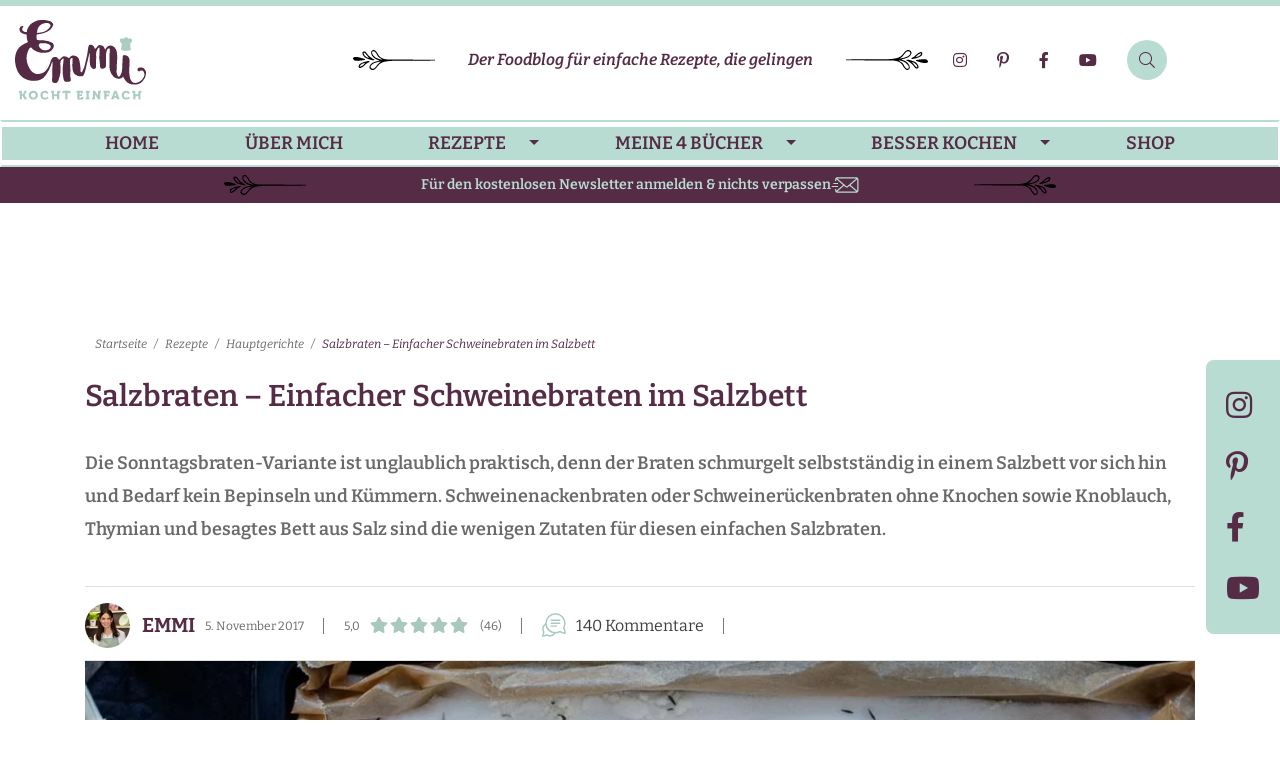

--- FILE ---
content_type: text/html; charset=UTF-8
request_url: https://emmikochteinfach.de/salzbraten-einfacher-schweinebraten-im-salzbett/
body_size: 140266
content:
<!doctype html>
<html lang="de">
<head>
	<meta charset="UTF-8">
	<meta name="viewport" content="width=device-width, initial-scale=1">
	<link rel="profile" href="https://gmpg.org/xfn/11">

    <style></style>
	<meta name='robots' content='index, follow, max-image-preview:large, max-snippet:-1, max-video-preview:-1' />

	<!-- This site is optimized with the Yoast SEO Premium plugin v26.8 (Yoast SEO v26.8) - https://yoast.com/product/yoast-seo-premium-wordpress/ -->
	<title>Salzbraten – Einfacher Schweinebraten im Salzbett - emmikochteinfach</title>
<link data-rocket-prefetch href="https://cdn.consentmanager.net" rel="dns-prefetch">
<link data-rocket-prefetch href="https://cdns.symplr.de" rel="dns-prefetch">
<link data-rocket-prefetch href="https://a.delivery.consentmanager.net" rel="dns-prefetch">
<style id="wpr-usedcss">.holder-box{margin-bottom:30px;position:relative}@media screen and (min-width:1024px){.holder-box{margin-bottom:35px}}body .breadcrumbs{margin:2rem 0}img:is([sizes=auto i],[sizes^="auto," i]){contain-intrinsic-size:3000px 1500px}:root{--comment-rating-star-color:#343434}.wprm-comment-rating svg path{fill:var(--comment-rating-star-color)}.wprm-comment-rating svg polygon{stroke:var(--comment-rating-star-color)}.wprm-comment-rating .wprm-rating-star-full svg path{stroke:var(--comment-rating-star-color);fill:var(--comment-rating-star-color)}.wprm-comment-rating .wprm-rating-star-empty svg path{stroke:var(--comment-rating-star-color);fill:none}.wprm-comment-ratings-container svg .wprm-star-full{fill:var(--comment-rating-star-color)}.wprm-comment-ratings-container svg .wprm-star-empty{stroke:var(--comment-rating-star-color)}body:not(:hover) fieldset.wprm-comment-ratings-container:focus-within span{outline:#4d90fe solid 1px}.comment-form-wprm-rating{margin-bottom:20px;margin-top:5px;text-align:left}.comment-form-wprm-rating .wprm-rating-stars{display:inline-block;vertical-align:middle}fieldset.wprm-comment-ratings-container{background:0 0;border:0;display:inline-block;margin:0;padding:0;position:relative}fieldset.wprm-comment-ratings-container legend{left:0;opacity:0;position:absolute}fieldset.wprm-comment-ratings-container br{display:none}fieldset.wprm-comment-ratings-container input[type=radio]{border:0;cursor:pointer;float:left;height:16px;margin:0!important;min-height:0;min-width:0;opacity:0;padding:0!important;width:16px}fieldset.wprm-comment-ratings-container input[type=radio]:first-child{margin-left:-16px}fieldset.wprm-comment-ratings-container span{font-size:0;height:16px;left:0;opacity:0;pointer-events:none;position:absolute;top:0;width:80px}fieldset.wprm-comment-ratings-container span svg{height:100%!important;width:100%!important}fieldset.wprm-comment-ratings-container input:checked+span,fieldset.wprm-comment-ratings-container input:hover+span{opacity:1}fieldset.wprm-comment-ratings-container input:hover+span~span{display:none}.rtl .comment-form-wprm-rating{text-align:right}.rtl img.wprm-comment-rating{transform:scaleX(-1)}.rtl fieldset.wprm-comment-ratings-container span{left:inherit;right:0}.rtl fieldset.wprm-comment-ratings-container span svg{transform:scaleX(-1)}:root{--wprm-popup-font-size:16px;--wprm-popup-background:#fff;--wprm-popup-title:#000;--wprm-popup-content:#444;--wprm-popup-button-background:#5a822b;--wprm-popup-button-text:#fff}html body.wprm-popup-modal-open{height:100%;left:0;overflow:visible;position:fixed;right:0;width:100%}.wprm-popup-modal{display:none}.wprm-popup-modal.is-open{display:block}.wprm-popup-modal__overlay{align-items:center;background:rgba(0,0,0,.6);bottom:0;display:flex;justify-content:center;left:0;overflow:hidden;position:fixed;right:0;top:0;touch-action:none;z-index:2147483646}.wprm-popup-modal__container{background-color:var(--wprm-popup-background);border-radius:4px;box-sizing:border-box;font-size:var(--wprm-popup-font-size);max-height:100vh;max-height:100dvh;max-width:100%;overflow-y:auto;padding:30px}.wprm-popup-modal__header{align-items:center;display:flex;justify-content:space-between;margin-bottom:10px}.wprm-popup-modal__title{box-sizing:border-box;color:var(--wprm-popup-title);font-size:1.2em;font-weight:600;line-height:1.25;margin-bottom:0;margin-top:0}.wprm-popup-modal__header .wprm-popup-modal__close{background:0 0;border:0;cursor:pointer;width:18px}.wprm-popup-modal__header .wprm-popup-modal__close:before{color:var(--wprm-popup-title);content:"✕";font-size:var(--wprm-popup-font-size)}.wprm-popup-modal__content{color:var(--wprm-popup-content);line-height:1.5}.wprm-popup-modal__content p{font-size:1em;line-height:1.5}.wprm-popup-modal__footer{margin-top:20px}.wprm-popup-modal__btn{-webkit-appearance:button;background-color:var(--wprm-popup-button-background);border-radius:.25em;border-style:none;border-width:0;color:var(--wprm-popup-button-text);cursor:pointer;font-size:1em;line-height:1.15;margin:0;overflow:visible;padding:.5em 1em;text-transform:none;will-change:transform;-moz-osx-font-smoothing:grayscale;-webkit-backface-visibility:hidden;backface-visibility:hidden;-webkit-transform:translateZ(0);transform:translateZ(0);transition:-webkit-transform .25s ease-out;transition:transform .25s ease-out;transition:transform .25s ease-out,-webkit-transform .25s ease-out}.wprm-popup-modal__btn:disabled{cursor:not-allowed;opacity:.3}.wprm-popup-modal__btn:not(:disabled):focus,.wprm-popup-modal__btn:not(:disabled):hover{-webkit-transform:scale(1.05);transform:scale(1.05)}@keyframes wprmPopupModalFadeIn{0%{opacity:0}to{opacity:1}}@keyframes wprmPopupModalFadeOut{0%{opacity:1}to{opacity:0}}@keyframes wprmPopupModalSlideIn{0%{transform:translateY(15%)}to{transform:translateY(0)}}@keyframes wprmPopupModalSlideOut{0%{transform:translateY(0)}to{transform:translateY(-10%)}}.wprm-popup-modal[aria-hidden=false] .wprm-popup-modal__overlay{animation:.3s cubic-bezier(0,0,.2,1) wprmPopupModalFadeIn}.wprm-popup-modal[aria-hidden=false] .wprm-popup-modal__container{animation:.3s cubic-bezier(0,0,.2,1) wprmPopupModalSlideIn}.wprm-popup-modal[aria-hidden=true] .wprm-popup-modal__overlay{animation:.3s cubic-bezier(0,0,.2,1) wprmPopupModalFadeOut}.wprm-popup-modal[aria-hidden=true] .wprm-popup-modal__container{animation:.3s cubic-bezier(0,0,.2,1) wprmPopupModalSlideOut}.wprm-popup-modal .wprm-popup-modal__container,.wprm-popup-modal .wprm-popup-modal__overlay{will-change:transform}.tippy-box[data-animation=fade][data-state=hidden]{opacity:0}[data-tippy-root]{max-width:calc(100vw - 10px)}.tippy-box{background-color:#333;border-radius:4px;color:#fff;font-size:14px;line-height:1.4;outline:0;position:relative;transition-property:transform,visibility,opacity;white-space:normal}.tippy-box[data-placement^=top]>.tippy-arrow{bottom:0}.tippy-box[data-placement^=top]>.tippy-arrow:before{border-top-color:initial;border-width:8px 8px 0;bottom:-7px;left:0;transform-origin:center top}.tippy-box[data-placement^=bottom]>.tippy-arrow{top:0}.tippy-box[data-placement^=bottom]>.tippy-arrow:before{border-bottom-color:initial;border-width:0 8px 8px;left:0;top:-7px;transform-origin:center bottom}.tippy-box[data-placement^=left]>.tippy-arrow{right:0}.tippy-box[data-placement^=left]>.tippy-arrow:before{border-left-color:initial;border-width:8px 0 8px 8px;right:-7px;transform-origin:center left}.tippy-box[data-placement^=right]>.tippy-arrow{left:0}.tippy-box[data-placement^=right]>.tippy-arrow:before{border-right-color:initial;border-width:8px 8px 8px 0;left:-7px;transform-origin:center right}.tippy-box[data-inertia][data-state=visible]{transition-timing-function:cubic-bezier(.54,1.5,.38,1.11)}.tippy-arrow{color:#333;height:16px;width:16px}.tippy-arrow:before{border-color:transparent;border-style:solid;content:"";position:absolute}.tippy-content{padding:5px 9px;position:relative;z-index:1}.tippy-box[data-theme=wprm] .tippy-content p:first-child{margin-top:0}.tippy-box[data-theme=wprm] .tippy-content p:last-child{margin-bottom:0}.tippy-box[data-theme~=wprm-variable]{background-color:var(--wprm-tippy-background)}.tippy-box[data-theme~=wprm-variable][data-placement^=top]>.tippy-arrow:before{border-top-color:var(--wprm-tippy-background)}.tippy-box[data-theme~=wprm-variable][data-placement^=bottom]>.tippy-arrow:before{border-bottom-color:var(--wprm-tippy-background)}.tippy-box[data-theme~=wprm-variable][data-placement^=left]>.tippy-arrow:before{border-left-color:var(--wprm-tippy-background)}.tippy-box[data-theme~=wprm-variable][data-placement^=right]>.tippy-arrow:before{border-right-color:var(--wprm-tippy-background)}img.wprm-comment-rating{display:block;margin:5px 0}img.wprm-comment-rating+br{display:none}.wprm-rating-star svg{display:inline;height:16px;margin:0;vertical-align:middle;width:16px}.wprm-loader{animation:1s ease-in-out infinite wprmSpin;-webkit-animation:1s ease-in-out infinite wprmSpin;border:2px solid hsla(0,0%,78%,.3);border-radius:50%;border-top-color:#444;display:inline-block;height:10px;width:10px}@keyframes wprmSpin{to{-webkit-transform:rotate(1turn)}}@-webkit-keyframes wprmSpin{to{-webkit-transform:rotate(1turn)}}.wprm-recipe-container{outline:0}.wprm-recipe{overflow:hidden;zoom:1;clear:both;text-align:left}.wprm-recipe *{box-sizing:border-box}.wprm-recipe ol,.wprm-recipe ul{-webkit-margin-before:0;-webkit-margin-after:0;-webkit-padding-start:0;margin:0;padding:0}.wprm-recipe li{font-size:1em;margin:0 0 0 32px;padding:0}.wprm-recipe p{font-size:1em;margin:0;padding:0}.wprm-recipe li,.wprm-recipe li.wprm-recipe-instruction{list-style-position:outside}.wprm-recipe li:before{display:none}.wprm-recipe h1,.wprm-recipe h2,.wprm-recipe h3,.wprm-recipe h4{clear:none;font-variant:normal;letter-spacing:normal;margin:0;padding:0;text-transform:none}.wprm-recipe a.wprm-recipe-link,.wprm-recipe a.wprm-recipe-link:hover{-webkit-box-shadow:none;-moz-box-shadow:none;box-shadow:none}body:not(.wprm-print) .wprm-recipe p:first-letter{color:inherit;font-family:inherit;font-size:inherit;line-height:inherit;margin:inherit;padding:inherit}.rtl .wprm-recipe{text-align:right}.rtl .wprm-recipe li{margin:0 32px 0 0}.wprm-screen-reader-text{border:0;clip:rect(1px,1px,1px,1px);clip-path:inset(50%);height:1px;margin:-1px;overflow:hidden;padding:0;position:absolute!important;width:1px;word-wrap:normal!important}.wprm-call-to-action.wprm-call-to-action-simple{align-items:center;display:flex;gap:20px;justify-content:center;margin-top:10px;padding:5px 10px}.wprm-call-to-action.wprm-call-to-action-simple .wprm-call-to-action-icon{font-size:2.2em;margin:5px 0}.wprm-call-to-action.wprm-call-to-action-simple .wprm-call-to-action-icon svg{margin-top:0}.wprm-call-to-action.wprm-call-to-action-simple .wprm-call-to-action-text-container{margin:5px 0}.wprm-call-to-action.wprm-call-to-action-simple .wprm-call-to-action-text-container .wprm-call-to-action-header{display:block;font-size:1.3em;font-weight:700}@media (max-width:450px){.wprm-call-to-action.wprm-call-to-action-simple{flex-wrap:wrap}.wprm-call-to-action.wprm-call-to-action-simple .wprm-call-to-action-text-container{text-align:center}}.wprm-recipe-block-container-separated,.wprm-recipe-block-container-separated .wprm-recipe-details-label{display:block}.wprm-recipe-details-unit{font-size:.8em}@media only screen and (max-width:600px){.wprm-recipe-details-unit{font-size:1em}}.wprm-expandable-container,.wprm-expandable-container-separated{--wprm-expandable-text-color:#333;--wprm-expandable-button-color:#fff;--wprm-expandable-border-color:#333;--wprm-expandable-border-radius:0px;--wprm-expandable-vertical-padding:5px;--wprm-expandable-horizontal-padding:5px}.wprm-expandable-container a.wprm-expandable-button,.wprm-expandable-container button.wprm-expandable-button,.wprm-expandable-container-separated a.wprm-expandable-button,.wprm-expandable-container-separated button.wprm-expandable-button{color:var(--wprm-expandable-text-color)}.wprm-expandable-container button.wprm-expandable-button,.wprm-expandable-container-separated button.wprm-expandable-button{background-color:var(--wprm-expandable-button-color);border-color:var(--wprm-expandable-border-color);border-radius:var(--wprm-expandable-border-radius);padding:var(--wprm-expandable-vertical-padding) var(--wprm-expandable-horizontal-padding)}.wprm-expandable-container-separated.wprm-expandable-expanded .wprm-expandable-button-show,.wprm-expandable-container.wprm-expandable-expanded .wprm-expandable-button-show{display:none}.wprm-expandable-separated-content-collapsed{display:none!important}.wprm-block-text-normal{font-style:normal;font-weight:400;text-transform:none}.wprm-block-text-bold{font-weight:700!important}.wprm-align-left{text-align:left}.wprm-align-center{text-align:center}.wprm-recipe-header .wprm-recipe-icon:not(.wprm-collapsible-icon){margin-right:10px}.wprm-recipe-icon svg{display:inline;height:1.3em;margin-top:-.15em;overflow:visible;vertical-align:middle;width:1.3em}.wprm-recipe-image img{display:block;margin:0 auto}.wprm-recipe-image picture{border:none!important}.wprm-recipe-ingredients-container.wprm-recipe-images-before .wprm-recipe-ingredient-image{margin-right:10px}.wprm-recipe-ingredients-container .wprm-recipe-ingredient-image{flex-shrink:0}.wprm-recipe-ingredients-container .wprm-recipe-ingredient-image img{vertical-align:middle}.wprm-recipe-ingredients-container .wprm-recipe-ingredient-notes-smaller-faded{font-size:.8em;opacity:.7}.wprm-recipe-shop-instacart-loading{cursor:wait;opacity:.5}.wprm-recipe-shop-instacart{align-items:center;border:1px solid #003d29;border-radius:23px;cursor:pointer;display:inline-flex;font-family:Instacart,system-ui,-apple-system,BlinkMacSystemFont,'Segoe UI',Roboto,Oxygen,Ubuntu,Cantarell,'Open Sans','Helvetica Neue',sans-serif;font-size:14px;height:46px;padding:0 18px}.wprm-recipe-shop-instacart>img{height:22px!important;margin:0!important;padding:0!important;width:auto!important}.wprm-recipe-shop-instacart>span{margin-left:10px}.wprm-recipe-instructions-container .wprm-recipe-instruction-text{font-size:1em}.wprm-recipe-instructions-container .wprm-recipe-instruction-media{margin:5px 0 15px;max-width:100%}.wprm-recipe-link{cursor:pointer;text-decoration:none}.wprm-recipe-link.wprm-recipe-link-button{display:table;margin:5px auto}.wprm-recipe-link.wprm-recipe-link-button{border-style:solid;border-width:1px;padding:5px}.wprm-nutrition-label-container-simple .wprm-nutrition-label-text-nutrition-unit{font-size:.85em}.wprm-recipe-rating{white-space:nowrap}.wprm-recipe-rating svg{height:1.1em;margin-top:-.15em!important;margin:0;vertical-align:middle;width:1.1em}.wprm-recipe-rating.wprm-recipe-rating-inline{align-items:center;display:inline-flex}.wprm-recipe-rating.wprm-recipe-rating-inline .wprm-recipe-rating-details{display:inline-block;margin-left:10px}.wprm-recipe-rating .wprm-recipe-rating-details{font-size:.8em}.wprm-spacer{background:0 0!important;display:block!important;font-size:0;height:10px;line-height:0;width:100%}.wprm-spacer+.wprm-spacer{display:none!important}.wprm-recipe-instruction-text .wprm-spacer,.wprm-recipe-notes .wprm-spacer,.wprm-recipe-summary .wprm-spacer{display:block!important}.wprm-toggle-switch-container{align-items:center;display:flex;margin:10px 0}.wprm-toggle-switch-container label{cursor:pointer;flex-shrink:0;font-size:1em;margin:0}.wprm-toggle-switch{align-items:center;display:inline-flex;position:relative}.wprm-toggle-switch input{height:0;margin:0;min-width:0;opacity:0;padding:0;width:0}.wprm-toggle-switch .wprm-toggle-switch-slider{align-items:center;cursor:pointer;display:inline-flex;gap:5px;position:relative;-webkit-transition:.4s;transition:.4s;--switch-height:28px;height:var(--switch-height);--knob-size:calc(var(--switch-height)*0.8);--switch-off-color:#ccc;--switch-off-text:#333;--switch-off-knob:#fff;--switch-on-color:#333;--switch-on-text:#fff;--switch-on-knob:#fff;background-color:var(--switch-off-color)}.wprm-toggle-switch .wprm-toggle-switch-slider:before{background-color:var(--switch-off-knob);content:"";height:var(--knob-size);left:calc(var(--knob-size)/5);position:absolute;-webkit-transition:.4s;transition:.4s;width:var(--knob-size)}.wprm-toggle-switch input:checked+.wprm-toggle-switch-slider{background-color:var(--switch-on-color)}.wprm-toggle-switch input:focus+.wprm-toggle-switch-slider{box-shadow:0 0 0 3px rgba(0,0,0,.12)}.wprm-toggle-switch input:checked+.wprm-toggle-switch-slider:before{background-color:var(--switch-on-knob);left:calc(100% - var(--knob-size) - var(--knob-size)/ 5)}.wprm-toggle-switch .wprm-toggle-switch-label{margin-left:10px}.wprm-toggle-switch-outside .wprm-toggle-switch-slider{width:calc(var(--switch-height)*2)}.wprm-toggle-switch-rounded .wprm-toggle-switch-slider{border-radius:999px}.wprm-toggle-switch-rounded .wprm-toggle-switch-slider:before{border-radius:50%}.wprm-cook-mode{font-size:var(--wprm-cook-mode-font-size)}.wprm-cook-mode{display:flex;flex-direction:column;height:100%;min-height:0}.wprm-cook-mode .wprm-cook-mode-screen-cooking .wprm-cook-mode-instructions-container{flex:1;overflow-y:auto;-webkit-overflow-scrolling:touch;padding:0}.wprm-cook-mode .wprm-cook-mode-screen-cooking .wprm-cook-mode-instruction-step{display:flex;flex-direction:column;height:100%;min-height:0}.wprm-cook-mode-instructions-container{touch-action:pan-y;-webkit-overflow-scrolling:touch}.wprm-cook-mode .wprm-cook-mode-screen-thank-you{align-items:center;display:flex;justify-content:center;padding:40px 20px}#wprm-timer-container{align-items:center;background-color:#000;bottom:0;color:#fff;display:flex;font-family:monospace,sans-serif;font-size:24px;height:50px;left:0;line-height:50px;position:fixed;right:0;z-index:2147483647}#wprm-timer-container .wprm-timer-icon{cursor:pointer;padding:0 10px}#wprm-timer-container .wprm-timer-icon svg{display:table-cell;height:24px;vertical-align:middle;width:24px}#wprm-timer-container span{flex-shrink:0}#wprm-timer-container span#wprm-timer-bar-container{flex:1;padding:0 10px 0 15px}#wprm-timer-container span#wprm-timer-bar-container #wprm-timer-bar{border:3px solid #fff;display:block;height:24px;width:100%}#wprm-timer-container span#wprm-timer-bar-container #wprm-timer-bar #wprm-timer-bar-elapsed{background-color:#fff;border:0;display:block;height:100%;width:0}#wprm-timer-container.wprm-timer-finished{animation:1s linear infinite wprmtimerblink}@keyframes wprmtimerblink{50%{opacity:.5}}.wprm-user-rating.wprm-user-rating-allowed .wprm-rating-star{cursor:pointer}.wprm-popup-modal-user-rating .wprm-popup-modal__container{max-width:500px;width:95%}.wprm-popup-modal-user-rating #wprm-user-ratings-modal-message{display:none}.wprm-popup-modal-user-rating .wprm-user-ratings-modal-recipe-name{margin:5px auto;max-width:350px;text-align:center}.wprm-popup-modal-user-rating .wprm-user-ratings-modal-stars-container{margin-bottom:5px;text-align:center}.wprm-popup-modal-user-rating .wprm-user-rating-modal-comment-suggestions-container{display:none}.wprm-popup-modal-user-rating .wprm-user-rating-modal-comment-suggestions-container .wprm-user-rating-modal-comment-suggestion{border:1px dashed var(--wprm-popup-button-background);border-radius:5px;cursor:pointer;font-size:.8em;font-weight:700;margin:5px;padding:5px 10px}.wprm-popup-modal-user-rating .wprm-user-rating-modal-comment-suggestions-container .wprm-user-rating-modal-comment-suggestion:hover{border-style:solid}.wprm-popup-modal-user-rating input,.wprm-popup-modal-user-rating textarea{box-sizing:border-box}.wprm-popup-modal-user-rating textarea{border:1px solid #cecece;border-radius:4px;display:block;font-family:inherit;font-size:.9em;line-height:1.5;margin:0;min-height:75px;padding:10px;resize:vertical;width:100%}.wprm-popup-modal-user-rating textarea:focus::placeholder{color:transparent}.wprm-popup-modal-user-rating .wprm-user-rating-modal-field{align-items:center;display:flex;margin-top:10px}.wprm-popup-modal-user-rating .wprm-user-rating-modal-field label{margin-right:10px;min-width:70px;width:auto}.wprm-popup-modal-user-rating .wprm-user-rating-modal-field input{border:1px solid #cecece;border-radius:4px;display:block;flex:1;font-size:.9em;line-height:1.5;margin:0;padding:5px 10px;width:100%}.wprm-popup-modal-user-rating.wprm-user-rating-modal-logged-in .wprm-user-rating-modal-comment-meta{display:none}.wprm-popup-modal-user-rating button{margin-right:5px}.wprm-popup-modal-user-rating button:disabled,.wprm-popup-modal-user-rating button[disabled]{cursor:not-allowed;opacity:.5}.wprm-popup-modal-user-rating #wprm-user-rating-modal-errors{color:#8b0000;display:inline-block;font-size:.8em}.wprm-popup-modal-user-rating #wprm-user-rating-modal-errors div,.wprm-popup-modal-user-rating #wprm-user-rating-modal-waiting{display:none}fieldset.wprm-user-ratings-modal-stars{background:0 0;border:0;display:inline-block;margin:0;padding:0;position:relative}fieldset.wprm-user-ratings-modal-stars legend{left:0;opacity:0;position:absolute}fieldset.wprm-user-ratings-modal-stars br{display:none}fieldset.wprm-user-ratings-modal-stars input[type=radio]{border:0;cursor:pointer;float:left;height:16px;margin:0!important;min-height:0;min-width:0;opacity:0;padding:0!important;width:16px}fieldset.wprm-user-ratings-modal-stars input[type=radio]:first-child{margin-left:-16px}fieldset.wprm-user-ratings-modal-stars span{font-size:0;height:16px;left:0;opacity:0;pointer-events:none;position:absolute;top:0;width:80px}fieldset.wprm-user-ratings-modal-stars span svg{height:100%!important;width:100%!important}fieldset.wprm-user-ratings-modal-stars input:checked+span,fieldset.wprm-user-ratings-modal-stars input:hover+span{opacity:1}fieldset.wprm-user-ratings-modal-stars input:hover+span~span{display:none}.wprm-user-rating-summary{align-items:center;display:flex}.wprm-user-rating-summary .wprm-user-rating-summary-stars{margin-right:10px}.wprm-user-rating-summary .wprm-user-rating-summary-details{margin-top:2px}.wprm-popup-modal-user-rating-summary .wprm-popup-modal-user-rating-summary-error{display:none}.wprm-popup-modal-user-rating-summary .wprm-popup-modal-user-rating-summary-ratings{max-height:500px;overflow-y:scroll}.rtl fieldset.wprm-user-ratings-modal-stars span{left:inherit;right:0}.rtl fieldset.wprm-user-ratings-modal-stars span svg{transform:scaleX(-1)}@supports(-webkit-touch-callout:none){.wprm-popup-modal-user-rating .wprm-user-rating-modal-field input,.wprm-popup-modal-user-rating textarea{font-size:16px}}.wprm-recipe-advanced-servings-container{align-items:center;display:flex;flex-wrap:wrap;margin:5px 0}.wprm-recipe-advanced-servings-container .wprm-recipe-advanced-servings-input-unit{margin-left:3px}.wprm-recipe-advanced-servings-container .wprm-recipe-advanced-servings-input-shape{margin-left:5px}.wprm-recipe-equipment-container,.wprm-recipe-ingredients-container,.wprm-recipe-instructions-container{counter-reset:wprm-advanced-list-counter}:root{--wprm-list-checkbox-size:18px;--wprm-list-checkbox-left-position:0px;--wprm-list-checkbox-top-position:0px;--wprm-list-checkbox-background:#fff;--wprm-list-checkbox-borderwidth:1px;--wprm-list-checkbox-border-style:solid;--wprm-list-checkbox-border-color:inherit;--wprm-list-checkbox-border-radius:0px;--wprm-list-checkbox-check-width:2px;--wprm-list-checkbox-check-color:inherit}.wprm-checkbox-container{margin-left:-16px}.rtl .wprm-checkbox-container{margin-left:0;margin-right:-16px}.wprm-checkbox-container input[type=checkbox]{margin:0!important;opacity:0;width:16px!important}.wprm-checkbox-container label.wprm-checkbox-label{display:inline!important;left:0;margin:0!important;padding-left:26px;position:relative}.wprm-checkbox-container label:after,.wprm-checkbox-container label:before{content:"";display:inline-block;position:absolute}.rtl .wprm-checkbox-container label:after{right:calc(var(--wprm-list-checkbox-left-position) + var(--wprm-list-checkbox-size)/ 4)}.wprm-checkbox-container label:before{background-color:var(--wprm-list-checkbox-background);border-color:var(--wprm-list-checkbox-border-color);border-radius:var(--wprm-list-checkbox-border-radius);border-style:var(--wprm-list-checkbox-border-style);border-width:var(--wprm-list-checkbox-borderwidth);height:var(--wprm-list-checkbox-size);left:var(--wprm-list-checkbox-left-position);top:var(--wprm-list-checkbox-top-position);width:var(--wprm-list-checkbox-size)}.wprm-checkbox-container label:after{border-bottom:var(--wprm-list-checkbox-check-width) solid;border-left:var(--wprm-list-checkbox-check-width) solid;border-color:var(--wprm-list-checkbox-check-color);height:calc(var(--wprm-list-checkbox-size)/4);left:calc(var(--wprm-list-checkbox-left-position) + var(--wprm-list-checkbox-size)/ 4);top:calc(var(--wprm-list-checkbox-top-position) + var(--wprm-list-checkbox-size)/ 4);transform:rotate(-45deg);width:calc(var(--wprm-list-checkbox-size)/2)}.wprm-checkbox-container input[type=checkbox]+label:after{content:none}.wprm-checkbox-container input[type=checkbox]:checked+label:after{content:""}.wprm-checkbox-container input[type=checkbox]:focus+label:before{outline:#3b99fc auto 5px}.wprm-recipe-equipment li,.wprm-recipe-ingredients li,.wprm-recipe-instructions li{position:relative}.wprm-recipe-equipment li .wprm-checkbox-container,.wprm-recipe-ingredients li .wprm-checkbox-container,.wprm-recipe-instructions li .wprm-checkbox-container{display:inline-block;left:-32px;line-height:.9em;position:absolute;top:.25em}.wprm-recipe-equipment li.wprm-checkbox-is-checked,.wprm-recipe-ingredients li.wprm-checkbox-is-checked,.wprm-recipe-instructions li.wprm-checkbox-is-checked{text-decoration:line-through}.rtl .wprm-recipe-equipment li .wprm-checkbox-container,.rtl .wprm-recipe-ingredients li .wprm-checkbox-container,.rtl .wprm-recipe-instructions li .wprm-checkbox-container{left:inherit;right:-32px}.wprm-list-checkbox-container:before{display:none!important}.wprm-list-checkbox-container.wprm-list-checkbox-checked{text-decoration:line-through}.wprm-list-checkbox-container .wprm-list-checkbox:hover{cursor:pointer}.no-js .wprm-private-notes-container,.no-js .wprm-recipe-private-notes-header{display:none}.wprm-private-notes-container:not(.wprm-private-notes-container-disabled){cursor:pointer}.wprm-private-notes-container .wprm-private-notes-user{display:none}.wprm-private-notes-container.wprm-private-notes-has-notes .wprm-private-notes-user{display:block}.wprm-private-notes-container.wprm-private-notes-editing .wprm-private-notes-user{display:none}.wprm-private-notes-container .wprm-private-notes-user{white-space:pre-wrap}.wprm-print .wprm-private-notes-container{cursor:default}.wprm-print .wprm-private-notes-container .wprm-private-notes-user{display:block!important}input[type=number].wprm-recipe-servings{display:inline;margin:0;padding:5px;width:60px}.wprm-recipe-servings-text-buttons-container{display:inline-flex}.wprm-recipe-servings-text-buttons-container input[type=text].wprm-recipe-servings{border-radius:0!important;display:inline;margin:0;outline:0;padding:0;text-align:center;vertical-align:top;width:40px}.wprm-recipe-servings-text-buttons-container .wprm-recipe-servings-change,.wprm-recipe-servings-text-buttons-container input[type=text].wprm-recipe-servings{border:1px solid #333;font-size:16px;height:30px;user-select:none}.wprm-recipe-servings-text-buttons-container .wprm-recipe-servings-change{background:#333;border-radius:3px;color:#fff;cursor:pointer;display:inline-block;line-height:26px;text-align:center;width:20px}.wprm-recipe-servings-text-buttons-container .wprm-recipe-servings-change:active{font-weight:700}.wprm-recipe-servings-text-buttons-container .wprm-recipe-servings-change.wprm-recipe-servings-decrement{border-bottom-right-radius:0!important;border-right:none;border-top-right-radius:0!important}.wprm-recipe-servings-text-buttons-container .wprm-recipe-servings-change.wprm-recipe-servings-increment{border-bottom-left-radius:0!important;border-left:none;border-top-left-radius:0!important}.wprm-recipe-servings-container .tippy-box{padding:5px 10px}.wprm-recipe-share-options-popup-container{display:none!important}@font-face{font-family:ssb-icon;src:url('https://emmikochteinfach.de/wp-content/plugins/simple-social-buttons/assets/fonts/ssb-icon.eot?eahqa2');src:url('https://emmikochteinfach.de/wp-content/plugins/simple-social-buttons/assets/fonts/ssb-icon.eot?eahqa2#iefix') format('embedded-opentype'),url('https://emmikochteinfach.de/wp-content/plugins/simple-social-buttons/assets/fonts/ssb-icon.ttf?eahqa2') format('truetype'),url('https://emmikochteinfach.de/wp-content/plugins/simple-social-buttons/assets/fonts/ssb-icon.woff?eahqa2') format('woff'),url('https://emmikochteinfach.de/wp-content/plugins/simple-social-buttons/assets/fonts/ssb-icon.svg?eahqa2#ssb-icon') format('svg');font-weight:400;font-style:normal;font-display:swap}div.simplesocialbuttons{height:auto;margin:-5px auto 5px -5px;text-align:left;clear:left;font-size:0;direction:ltr}.simplesocialbuttons button{border:0;padding:0;margin:0;cursor:pointer;display:inline-block;margin:5px;-webkit-box-shadow:none;box-shadow:none;font-family:Helvetica,Arial,sans-serif;-webkit-box-sizing:border-box;box-sizing:border-box;font-weight:400;text-transform:capitalize!important;white-space:nowrap;text-shadow:none!important;width:auto;letter-spacing:0;word-spacing:0;overflow:visible}.simplesocialbuttons button:focus,.simplesocialbuttons button:hover{outline:0}.simplesocialbuttons button.simplesocial-fb-share:after{content:"\e905"}.simplesocialbuttons button.simplesocial-whatsapp-share:after{content:"\e906"}.simplesocialbuttons button.simplesocial-pinterest-share:after{content:"\e902"}.simplesocialbuttons button.simplesocial-email-share:after{content:"\e90b";font-size:13px}.simplesocialbuttons_inline{-webkit-transition:.3s ease-in-out;transition:all .3s ease-in-out}.simplesocialbuttons button:after{font-family:ssb-icon!important;speak:none;font-style:normal;font-weight:400;font-variant:normal;text-transform:none;-webkit-font-smoothing:antialiased;speak:none;font-style:normal;font-weight:400;font-variant:normal;text-transform:none;-webkit-font-smoothing:antialiased;-moz-osx-font-smoothing:grayscale;left:0;position:absolute;font-size:17px;top:0;width:38px;height:38px;text-align:center;line-height:38px;border-radius:3px}[data-tooltip]{position:relative}.simplesocialbuttons.simplesocial-simple-round button span.ssb_tooltip,.ssb_copy_btn[data-tooltip]:before{content:attr(data-tooltip);position:absolute;bottom:100%;right:10%;background:#8d96a0;color:#fff;padding:2px 5px 3px;border-radius:6px;margin-bottom:10px;width:fit-content}.simplesocialbuttons button span.ssb_tooltip{display:none}.simplesocialbuttons.simplesocial-simple-round button{height:38px;line-height:30px;padding:4px 15px 4px 48px;display:inline-block;text-decoration:none;font-size:14px;position:relative;color:#fff;margin:5px;border-radius:3px;-webkit-box-shadow:none;box-shadow:none}.simplesocialbuttons.simplesocial-simple-round button:hover{-webkit-box-shadow:none;box-shadow:none;color:#fff}.simplesocialbuttons.simplesocial-simple-round button:before{content:'';left:0;position:absolute;font-size:17px;top:0;width:38px;height:38px;text-align:center;line-height:38px;border-radius:3px;-webkit-transition:.2s ease-in-out;transition:all .2s ease-in-out}.simplesocialbuttons.simplesocial-simple-round button span{position:relative;z-index:1}.simplesocialbuttons.simplesocial-simple-round button:hover:before{width:100%}.simplesocialbuttons.simplesocial-simple-round button.simplesocial-fb-share{background:#43609c}.simplesocialbuttons.simplesocial-simple-round button.simplesocial-whatsapp-share{background:#34af23}.simplesocialbuttons.simplesocial-simple-round button.simplesocial-pinterest-share{background:#c92228}.simplesocialbuttons.simplesocial-simple-round button.simplesocial-email-share{background:#878787}.simplesocialbuttons.simplesocial-simple-round button.simplesocial-email-share:before{background:#727272}.simplesocialbuttons.simplesocial-simple-round button.simplesocial-fb-share:after,.simplesocialbuttons.simplesocial-simple-round button.simplesocial-fb-share:before{background:#354e83}.simplesocialbuttons.simplesocial-simple-round button.simplesocial-whatsapp-share:after,.simplesocialbuttons.simplesocial-simple-round button.simplesocial-whatsapp-share:before{background:#176e0b}.simplesocialbuttons.simplesocial-simple-round button.simplesocial-pinterest-share:after,.simplesocialbuttons.simplesocial-simple-round button.simplesocial-pinterest-share:before{background:#af040a}.simplesocialbuttons.simplesocial-round-txt button{border-style:solid;border-width:1px;border-color:transparent;border-radius:19px;height:38px;line-height:26px;padding:5px 15px 5px 20px;display:inline-block;text-decoration:none;font-size:14px;padding-left:38px;position:relative;background:#fff;-webkit-transition:.2s ease-in-out;transition:all .2s ease-in-out;-webkit-box-shadow:none;box-shadow:none}.simplesocialbuttons.simplesocial-round-txt button:hover{-webkit-box-shadow:none;box-shadow:none}.simplesocialbuttons.simplesocial-round-txt button.simplesocial-fb-share{color:#43609c;border-color:#43609c}.simplesocialbuttons.simplesocial-round-txt button.simplesocial-fb-share:hover{background:#43609c;color:#fff}.simplesocialbuttons.simplesocial-round-txt button.simplesocial-whatsapp-share{color:#34af23;border-color:#34af23}.simplesocialbuttons.simplesocial-round-txt button.simplesocial-whatsapp-share:hover{background:#34af23;color:#fff}.simplesocialbuttons.simplesocial-round-txt button.simplesocial-pinterest-share{color:#c92228;border-color:#c92228}.simplesocialbuttons.simplesocial-round-txt button.simplesocial-pinterest-share:hover{background:#c92228;color:#fff}.simplesocialbuttons.simplesocial-round-txt button.simplesocial-email-share{color:#717070;border-color:#717070}.simplesocialbuttons.simplesocial-round-txt button.simplesocial-email-share:hover{background:#717070;color:#fff}.simplesocialbuttons.simplesocial-simple-round button.simplesocial-fb-share:not(:hover):before,.simplesocialbuttons.simplesocial-simple-round button.simplesocial-pinterest-share:not(:hover):before .simplesocialbuttons.simplesocial-simple-round button.simplesocial-email-share:not(:hover):before,.simplesocialbuttons.simplesocial-simple-round button.simplesocial-whatsapp-share:not(:hover):before{background:rgba(0,0,0,.2);width:36px}.simplesocialbuttons.simplesocial-simple-round button.simplesocial-fb-share:after,.simplesocialbuttons.simplesocial-simple-round button.simplesocial-pinterest-share:after,.simplesocialbuttons.simplesocial-simple-round button.simplesocial-whatsapp-share:after{background:0 0}.simplesocial-round-txt .ssb_counter{padding:0 3px;position:absolute;top:-9px;right:10px;font-size:11px;color:#fff;border-radius:5px;min-width:24px;text-align:center;line-height:normal;-webkit-box-sizing:border-box;box-sizing:border-box;overflow:hidden;font-family:Helvetica,Arial,sans-serif;line-height:14px}.simplesocialbuttons.simplesocial-round-txt button.simplesocial-fb-share .ssb_counter{background:#43609c}.simplesocialbuttons.simplesocial-round-txt button.simplesocial-whatsapp-share .ssb_counter{background:#34af23}.simplesocialbuttons.simplesocial-round-txt button.simplesocial-pinterest-share .ssb_counter{background:#c92228}.simplesocialbuttons.simplesocial-simple-round button.simplesocial-fb-share .ssb_counter{color:#43609c}.simplesocialbuttons.simplesocial-simple-round button.simplesocial-whatsapp-share .ssb_counter{color:#34af23}.simplesocialbuttons.simplesocial-simple-round button.simplesocial-pinterest-share .ssb_counter{color:#c92228}.ssb_counter{font-family:Helvetica,Arial,sans-serif}div[class*=simplesocialbuttons-float].simplesocialbuttons.simplesocial-simple-round button.simplesocial-fb-share .ssb_counter{background:#fff;border:1px solid #43609c}div[class*=simplesocialbuttons-float].simplesocialbuttons.simplesocial-simple-round button.simplesocial-whatsapp-share .ssb_counter{background:#fff;border:1px solid #34af23}div[class*=simplesocialbuttons-float].simplesocialbuttons.simplesocial-simple-round button.simplesocial-pinterest-share .ssb_counter{background:#fff;border:1px solid #c92228}div[class*=simplesocialbuttons-float]:not(.simplesocial-simple-icons) button .ssb_counter{min-width:15px;height:15px;color:#fff;top:-10px;border:1px solid #fff;border-radius:0;font-size:8px;line-height:14px}div[class*=simplesocialbuttons-float].simplesocial-round-txt button .ssb_counter{border-radius:0;height:22px;min-width:22px;line-height:20px;top:-8px;left:-8px;color:#fff}div[class*=simplesocialbuttons-float]:not(.simplesocial-simple-icons) button{height:36px;width:36px;-webkit-box-sizing:border-box;box-sizing:border-box}div[class*=simplesocialbuttons-float]:not(.simplesocial-simple-icons) button span.simplesocialtxt{display:none}div[class*=simplesocialbuttons-float]:not(.simplesocial-simple-icons) button .ssb_counter{position:absolute;color:#fff;line-height:15px;height:17px}div[class*=simplesocialbuttons-float].simplesocialbuttons:not(.simplesocial-simple-icons) button{padding-left:34px;padding-right:0!important;margin:3px 0}.simplesocialbuttons.simplesocial-round-txt button:after{width:36px;height:36px;line-height:36px}div[class*=simplesocialbuttons-float] :is(.ssb-fb-like,button):nth-child(2){-webkit-animation-delay:.2s;animation-delay:.2s}div[class*=simplesocialbuttons-float] :is(.ssb-fb-like,button):nth-child(3){-webkit-animation-delay:.4s;animation-delay:.4s}div[class*=simplesocialbuttons-float] :is(.ssb-fb-like,button):nth-child(4){-webkit-animation-delay:.6s;animation-delay:.6s}div[class*=simplesocialbuttons-float] :is(.ssb-fb-like,button):nth-child(5){-webkit-animation-delay:.8s;animation-delay:.8s}div[class*=simplesocialbuttons-float] :is(.ssb-fb-like,button):nth-child(6){-webkit-animation-delay:1s;animation-delay:1s}div[class*=simplesocialbuttons-float] :is(.ssb-fb-like,button):nth-child(7){-webkit-animation-delay:1.2s;animation-delay:1.2s}div[class*=simplesocialbuttons-float] :is(.ssb-fb-like,button):nth-child(8){-webkit-animation-delay:1.4s;animation-delay:1.4s}div[class*=simplesocialbuttons-float] :is(.ssb-fb-like,button):nth-child(9){-webkit-animation-delay:1.6s;animation-delay:1.6s}div[class*=simplesocialbuttons-float] :is(.ssb-fb-like,button):nth-child(10){-webkit-animation-delay:1.8s;animation-delay:1.8s}div[class*=simplesocialbuttons-float] :is(.ssb-fb-like,button):nth-child(11){-webkit-animation-delay:2s;animation-delay:2s}div[class*=simplesocialbuttons-float] :is(.ssb-fb-like,button):nth-child(12){-webkit-animation-delay:2.2s;animation-delay:2.2s}div[class*=simplesocialbuttons-float] :is(.ssb-fb-like,button):nth-child(13){-webkit-animation-delay:2.4s;animation-delay:2.4s}div[class*=simplesocialbuttons-float] :is(.ssb-fb-like,button):nth-child(14){-webkit-animation-delay:2.6s;animation-delay:2.6s}div[class*=simplesocialbuttons-float] :is(.ssb-fb-like,button):nth-child(15){-webkit-animation-delay:2.8s;animation-delay:2.8s}div[class*=simplesocialbuttons-float] :is(.ssb-fb-like,button):nth-child(16){-webkit-animation-delay:3s;animation-delay:3s}div[class*=simplesocialbuttons-float] :is(.ssb-fb-like,button):nth-child(17){-webkit-animation-delay:3.2s;animation-delay:3.2s}div[class*=simplesocialbuttons-float] :is(.ssb-fb-like,button):nth-child(18){-webkit-animation-delay:3.4s;animation-delay:3.4s}div[class*=simplesocialbuttons-float] :is(.ssb-fb-like,button):nth-child(19){-webkit-animation-delay:3.6s;animation-delay:3.6s}div[class*=simplesocialbuttons-float]{position:fixed;width:36px;z-index:1000;text-align:center;z-index:9999}.ssb_counter{padding:0 2px}.ssb-hide-floating-bar{-webkit-box-sizing:border-box;box-sizing:border-box;width:24px;height:24px;line-height:22px;border-radius:13px;vertical-align:middle;display:-webkit-box;display:-ms-flexbox;display:flex;-webkit-box-align:center;-ms-flex-align:center;align-items:center;-webkit-box-pack:center;-ms-flex-pack:center;justify-content:center;cursor:pointer;text-align:center;opacity:0;fill:#232323;-webkit-transition:opacity .25s,fill .15s,background .15s,-webkit-transform .15s;transition:opacity .25s,fill .15s,background .15s,transform .15s,-webkit-transform .15s;-webkit-transform:translateX(-10px);-ms-transform:translateX(-10px);transform:translateX(-10px);margin-top:6px;position:relative;left:25px;margin-left:-13px}.ssb-hide-floating-bar:hover{background-color:rgba(0,0,0,.4);fill:#fff;opacity:1}@media only screen and (max-width:1024px){.ssb-hide-floating-bar{background-color:rgba(0,0,0,.4);fill:#fff;opacity:1;left:28px!important;transform:translateX(-10px)!important;padding:0 6px 0 4px!important}body .comment-form-wprm-rating label{text-align:center}}div[class*=simplesocialbuttons-float] button{transition:all .2s linear}.ssb-hide-float-buttons button{transform:translatex(-100%);opacity:0}.ssb-hide-float-buttons .ssb-hide-floating-bar{background-color:rgba(0,0,0,.4);fill:#fff;opacity:1;-webkit-transform:translateX(0);-ms-transform:translateX(0);transform:translateX(0)}.ssb-hide-floating-bar svg{transition:all .2s linear}.ssb-hide-float-buttons .ssb-hide-floating-bar svg{transform:rotate(180deg)}div[class*=simplesocialbuttons-float].simplesocial-simple-round button[class*="-share"]:not(:hover):before{width:0}.entry .entry-content>.simplesocialbuttons>:last-child{margin-bottom:5px}.entry .entry-content>.simplesocialbuttons>:first-child{margin-top:5px}.simplesocialbuttons h2::before{display:none}@media (max-width:1024px){body,html{overflow:visible!important}.ssb_wrapper-closed{position:absolute;top:10px;right:10px;width:14px;height:14px;transform:rotate(45deg);cursor:pointer}.ssb_wrapper-closed:after{height:2px;width:100%;background:#000;content:'';position:absolute;top:6px;left:0}.ssb_wrapper-closed:before{height:100%;width:2px;background:#000;content:'';position:absolute;top:0;left:6px}.ssb_wrapper_mobile{position:fixed;inset:0;background:rgba(0,0,0,.5);visibility:hidden}.ssb_wrapper_mobile.ssb_wrapper_mobile_open{visibility:visible}}#toc_container li,#toc_container ul{margin:0;padding:0}#toc_container ul ul{margin-left:1.5em}#toc_container{background:#f9f9f9;border:1px solid #aaa;padding:10px;margin-bottom:1em;width:auto;display:table;font-size:95%}#toc_container span.toc_toggle{font-weight:400;font-size:90%}#toc_container a{text-decoration:none;text-shadow:none}#toc_container a:hover{text-decoration:underline}div#toc_container{background:#f1f1f1;border:1px solid #f1f1f1}div#toc_container ul li{font-size:90%}*,::after,::before{box-sizing:border-box;background-repeat:no-repeat;box-sizing:border-box}::after,::before{text-decoration:inherit;vertical-align:inherit}:where(:root){cursor:default;line-height:1.5;overflow-wrap:break-word;-moz-tab-size:4;-o-tab-size:4;tab-size:4;-webkit-tap-highlight-color:transparent;-webkit-text-size-adjust:100%}:where(body){margin:0}:where(h1){font-size:2em;margin:.67em 0}:where(dl,ol,ul) :where(dl,ol,ul){margin:0}:where(hr){color:inherit;height:0}:where(nav) :where(ol,ul){list-style-type:none;padding:0}:where(navli)::before{content:"​";float:left}:where(pre){font-family:monospace,monospace;font-size:1em;overflow:auto}:where(abbr[title]){text-decoration:underline;-webkit-text-decoration:underline dotted;text-decoration:underline dotted}:where(b,strong){font-weight:bolder}:where(code,kbd,samp){font-family:monospace,monospace;font-size:1em}:where(small){font-size:80%}:where(audio,canvas,iframe,img,svg,video){vertical-align:middle}:where(iframe){border-style:none}:where(svg:not([fill])){fill:currentColor}:where(table){border-collapse:collapse;border-color:inherit;text-indent:0}:where(button,input,select){margin:0}:where(button,[type=button i],[type=reset i],[type=submit i]){-webkit-appearance:button}:where(fieldset){border:1px solid #a0a0a0}:where(progress){vertical-align:baseline}:where(textarea){margin:0;resize:vertical}:where([type=search i]){-webkit-appearance:textfield;outline-offset:-2px}::-webkit-inner-spin-button,::-webkit-outer-spin-button{height:auto}::-webkit-input-placeholder{color:inherit;opacity:.54}::-webkit-file-upload-button{-webkit-appearance:button;font:inherit}:where(dialog){background-color:#fff;border:solid;color:#000;height:-moz-fit-content;height:fit-content;left:0;margin:auto;padding:1em;position:absolute;right:0;width:-moz-fit-content;width:fit-content}:where(dialog:not([open])){display:none}:where(details>summary:first-of-type){display:list-item}:where([aria-busy=true i]){cursor:progress}:where([aria-controls]){cursor:pointer}:where([aria-disabled=true i],[disabled]){cursor:not-allowed}:where([aria-hidden=false i][hidden]){display:initial}:where([aria-hidden=false i][hidden]:not(:focus)){clip:rect(0,0,0,0);position:absolute}:root{--bs-blue:#0d6efd;--bs-indigo:#6610f2;--bs-purple:#6f42c1;--bs-pink:#d63384;--bs-red:#dc3545;--bs-orange:#fd7e14;--bs-yellow:#ffc107;--bs-green:#198754;--bs-teal:#20c997;--bs-cyan:#0dcaf0;--bs-black:#000;--bs-white:#fff;--bs-gray:#6c757d;--bs-gray-dark:#343a40;--bs-gray-100:#f8f9fa;--bs-gray-200:#e9ecef;--bs-gray-300:#dee2e6;--bs-gray-400:#ced4da;--bs-gray-500:#adb5bd;--bs-gray-600:#6c757d;--bs-gray-700:#495057;--bs-gray-800:#343a40;--bs-gray-900:#212529;--bs-primary:#0d6efd;--bs-secondary:#6c757d;--bs-success:#198754;--bs-info:#0dcaf0;--bs-warning:#ffc107;--bs-danger:#dc3545;--bs-light:#f8f9fa;--bs-dark:#212529;--bs-primary-rgb:13,110,253;--bs-secondary-rgb:108,117,125;--bs-success-rgb:25,135,84;--bs-info-rgb:13,202,240;--bs-warning-rgb:255,193,7;--bs-danger-rgb:220,53,69;--bs-light-rgb:248,249,250;--bs-dark-rgb:33,37,41;--bs-primary-text-emphasis:#052c65;--bs-secondary-text-emphasis:#2b2f32;--bs-success-text-emphasis:#0a3622;--bs-info-text-emphasis:#055160;--bs-warning-text-emphasis:#664d03;--bs-danger-text-emphasis:#58151c;--bs-light-text-emphasis:#495057;--bs-dark-text-emphasis:#495057;--bs-primary-bg-subtle:#cfe2ff;--bs-secondary-bg-subtle:#e2e3e5;--bs-success-bg-subtle:#d1e7dd;--bs-info-bg-subtle:#cff4fc;--bs-warning-bg-subtle:#fff3cd;--bs-danger-bg-subtle:#f8d7da;--bs-light-bg-subtle:#fcfcfd;--bs-dark-bg-subtle:#ced4da;--bs-primary-border-subtle:#9ec5fe;--bs-secondary-border-subtle:#c4c8cb;--bs-success-border-subtle:#a3cfbb;--bs-info-border-subtle:#9eeaf9;--bs-warning-border-subtle:#ffe69c;--bs-danger-border-subtle:#f1aeb5;--bs-light-border-subtle:#e9ecef;--bs-dark-border-subtle:#adb5bd;--bs-white-rgb:255,255,255;--bs-black-rgb:0,0,0;--bs-font-sans-serif:system-ui,-apple-system,"Segoe UI",Roboto,"Helvetica Neue","Noto Sans","Liberation Sans",Arial,sans-serif,"Apple Color Emoji","Segoe UI Emoji","Segoe UI Symbol","Noto Color Emoji";--bs-font-monospace:SFMono-Regular,Menlo,Monaco,Consolas,"Liberation Mono","Courier New",monospace;--bs-gradient:linear-gradient(180deg, rgba(255, 255, 255, .15), rgba(255, 255, 255, 0));--bs-body-font-family:var(--bs-font-sans-serif);--bs-body-font-size:1rem;--bs-body-font-weight:400;--bs-body-line-height:1.5;--bs-body-color:#212529;--bs-body-color-rgb:33,37,41;--bs-body-bg:#fff;--bs-body-bg-rgb:255,255,255;--bs-emphasis-color:#000;--bs-emphasis-color-rgb:0,0,0;--bs-secondary-color:rgba(33, 37, 41, .75);--bs-secondary-color-rgb:33,37,41;--bs-secondary-bg:#e9ecef;--bs-secondary-bg-rgb:233,236,239;--bs-tertiary-color:rgba(33, 37, 41, .5);--bs-tertiary-color-rgb:33,37,41;--bs-tertiary-bg:#f8f9fa;--bs-tertiary-bg-rgb:248,249,250;--bs-heading-color:inherit;--bs-link-color:#0d6efd;--bs-link-color-rgb:13,110,253;--bs-link-decoration:underline;--bs-link-hover-color:#0a58ca;--bs-link-hover-color-rgb:10,88,202;--bs-code-color:#d63384;--bs-highlight-color:#212529;--bs-highlight-bg:#fff3cd;--bs-border-width:1px;--bs-border-style:solid;--bs-border-color:#dee2e6;--bs-border-color-translucent:rgba(0, 0, 0, .175);--bs-border-radius:0.375rem;--bs-border-radius-sm:0.25rem;--bs-border-radius-lg:0.5rem;--bs-border-radius-xl:1rem;--bs-border-radius-xxl:2rem;--bs-border-radius-2xl:var(--bs-border-radius-xxl);--bs-border-radius-pill:50rem;--bs-box-shadow:0 0.5rem 1rem rgba(0, 0, 0, .15);--bs-box-shadow-sm:0 0.125rem 0.25rem rgba(0, 0, 0, .075);--bs-box-shadow-lg:0 1rem 3rem rgba(0, 0, 0, .175);--bs-box-shadow-inset:inset 0 1px 2px rgba(0, 0, 0, .075);--bs-focus-ring-width:0.25rem;--bs-focus-ring-opacity:0.25;--bs-focus-ring-color:rgba(13, 110, 253, .25);--bs-form-valid-color:#198754;--bs-form-valid-border-color:#198754;--bs-form-invalid-color:#dc3545;--bs-form-invalid-border-color:#dc3545}@media(prefers-reduced-motion:no-preference){:root{scroll-behavior:smooth}}body{margin:0;font-family:var(--bs-body-font-family);font-size:var(--bs-body-font-size);font-weight:var(--bs-body-font-weight);line-height:var(--bs-body-line-height);color:var(--bs-body-color);text-align:var(--bs-body-text-align);background-color:var(--bs-body-bg);-webkit-text-size-adjust:100%;-webkit-tap-highlight-color:transparent}h1,h2,h3,h4{margin-top:0;margin-bottom:.5rem;font-weight:500;line-height:1.2;color:var(--bs-heading-color)}h1{font-size:calc(1.375rem + 1.5vw)}@media(min-width:1200px){h1{font-size:2.5rem}}h2{font-size:calc(1.325rem + .9vw)}@media(min-width:1200px){h2{font-size:2rem}}h3{font-size:calc(1.3rem + .6vw)}@media(min-width:1200px){h3{font-size:1.75rem}}h4{font-size:calc(1.275rem + .3vw)}@media(min-width:1200px){h4{font-size:1.5rem}}ol,p,ul{margin-top:0;margin-bottom:1rem}ol,ul{padding-left:2rem}ol ol,ol ul,ul ol,ul ul{margin-bottom:0}b,strong{font-weight:bolder}small{font-size:.875em}mark{padding:.1875em;color:var(--bs-highlight-color);background-color:var(--bs-highlight-bg)}a{color:rgba(var(--bs-link-color-rgb),var(--bs-link-opacity,1));text-decoration:underline}a:hover{--bs-link-color-rgb:var(--bs-link-hover-color-rgb)}a:not([href]):not([class]),a:not([href]):not([class]):hover{color:inherit;text-decoration:none}code{font-family:var(--bs-font-monospace);font-size:1em}code{font-size:.875em;color:var(--bs-code-color);word-wrap:break-word}a>code{color:inherit}img,svg{vertical-align:middle}table{caption-side:bottom;border-collapse:collapse}caption{padding-top:.5rem;padding-bottom:.5rem;color:var(--bs-secondary-color);text-align:left}th{text-align:inherit;text-align:-webkit-match-parent}tbody,td,th,tr{border:0 solid;border-color:inherit}label{display:inline-block}button{border-radius:0}button:focus:not(:focus-visible){outline:0}button,input,optgroup,select,textarea{margin:0;font-family:inherit;font-size:inherit;line-height:inherit}button,select{text-transform:none}[role=button],[type=button]:not(:disabled),[type=submit]:not(:disabled),button:not(:disabled){cursor:pointer}select{word-wrap:normal}select:disabled{opacity:1}[list]:not([type=date]):not([type=datetime-local]):not([type=month]):not([type=week]):not([type=time])::-webkit-calendar-picker-indicator{display:none!important}[type=button],[type=submit],button{-webkit-appearance:button}::-moz-focus-inner{padding:0;border-style:none}textarea{resize:vertical}fieldset{min-width:0;padding:0;margin:0;border:0}legend{float:left;width:100%;padding:0;margin-bottom:.5rem;font-size:calc(1.275rem + .3vw);line-height:inherit}legend+*{clear:left}::-webkit-datetime-edit-day-field,::-webkit-datetime-edit-fields-wrapper,::-webkit-datetime-edit-hour-field,::-webkit-datetime-edit-minute,::-webkit-datetime-edit-month-field,::-webkit-datetime-edit-text,::-webkit-datetime-edit-year-field{padding:0}::-webkit-inner-spin-button{height:auto}[type=search]{-webkit-appearance:textfield;outline-offset:-2px}::-webkit-search-decoration{-webkit-appearance:none}::-webkit-color-swatch-wrapper{padding:0}::file-selector-button{font:inherit;-webkit-appearance:button}iframe{border:0}progress{vertical-align:baseline}[hidden]{display:none!important}.container,.container-fluid{--bs-gutter-x:30px;--bs-gutter-y:0;width:100%;padding-right:calc(var(--bs-gutter-x)*.5);padding-left:calc(var(--bs-gutter-x)*.5);margin-right:auto;margin-left:auto}@media(min-width:576px){.container{max-width:540px}}@media(min-width:768px){.container{max-width:720px}}@media(min-width:992px){.container{max-width:960px}}@media(min-width:1200px){legend{font-size:1.5rem}.container{max-width:1140px}}:root{--bs-breakpoint-xs:0;--bs-breakpoint-sm:576px;--bs-breakpoint-md:768px;--bs-breakpoint-lg:992px;--bs-breakpoint-xl:1200px}.row{--bs-gutter-x:30px;--bs-gutter-y:0;display:flex;flex-wrap:wrap;margin-top:calc(-1*var(--bs-gutter-y));margin-right:calc(-.5*var(--bs-gutter-x));margin-left:calc(-.5*var(--bs-gutter-x))}.row>*{box-sizing:border-box;flex-shrink:0;width:100%;max-width:100%;padding-right:calc(var(--bs-gutter-x)*.5);padding-left:calc(var(--bs-gutter-x)*.5);margin-top:var(--bs-gutter-y)}.col{flex:1 0 0%}.col-12{flex:0 0 auto;width:100%}@media(min-width:768px){.col-md-3{flex:0 0 auto;width:25%}.col-md-4{flex:0 0 auto;width:33.33333333%}.col-md-5{flex:0 0 auto;width:41.66666667%}.col-md-6{flex:0 0 auto;width:50%}}@media(min-width:992px){.col-lg-4{flex:0 0 auto;width:33.33333333%}.col-lg-5{flex:0 0 auto;width:41.66666667%}.col-lg-7{flex:0 0 auto;width:58.33333333%}}.d-block{display:block!important}.d-flex{display:flex!important}.flex-column{flex-direction:column!important}.flex-wrap{flex-wrap:wrap!important}.justify-content-center{justify-content:center!important}.justify-content-between{justify-content:space-between!important}.align-items-center{align-items:center!important}.align-self-start{align-self:flex-start!important}.mb-0{margin-bottom:0!important}.mb-3{margin-bottom:1rem!important}.mb-5{margin-bottom:3rem!important}:root{--global-font-size:1rem;--global-font-family:"Bitter",serif;--white-color:#ffffff;--black-color:#000000;--dark-color:#562b46;--dark-color-2:#86456c;--turquoise-color-1:#b9dcd2;--turquoise-color-2:#a9c8bf;--rose-color:#f6a6b8;--gray-color-1:#404040;--gray-color-2:#797979;--gray-color-3:#6a6a6a;--gray-color-4:#f1f1f1;--headings-font-family:var(--global-font-family);--headings-font-weight:600;--headings-margin-bottom:1rem;--h1-font-size:calc(var(--global-font-size) * 4);--h2-font-size:calc(var(--global-font-size) * 3);--h3-font-size:calc(var(--global-font-size) * 2.4);--h4-font-size:calc(var(--global-font-size) * 2);--h1-line-height:1.05;--h2-line-height:1.4;--h3-line-height:1.33;--h4-line-height:1.6;--text-line-height:1.87;--normal-font-size:calc(var(--global-font-size) * 1.6);--medium-font-size:calc(var(--global-font-size) * 2);--small-font-size:calc(var(--global-font-size) * 1.2);scroll-behavior:auto}@font-face{font-family:Bitter;src:url("https://emmikochteinfach.de/wp-content/themes/emmi/assets/dist/fonts/Bitter-Bold.eot");src:url("https://emmikochteinfach.de/wp-content/themes/emmi/assets/dist/fonts/Bitter-Bold.eot?#iefix") format("embedded-opentype"),url("https://emmikochteinfach.de/wp-content/themes/emmi/assets/dist/fonts/Bitter-Bold.woff2") format("woff2"),url("https://emmikochteinfach.de/wp-content/themes/emmi/assets/dist/fonts/Bitter-Bold.woff") format("woff"),url("https://emmikochteinfach.de/wp-content/themes/emmi/assets/dist/fonts/Bitter-Bold.ttf") format("truetype");font-weight:700;font-style:normal;font-display:swap}@font-face{font-family:Bitter;src:url("https://emmikochteinfach.de/wp-content/themes/emmi/assets/dist/fonts/Bitter-Italic.eot");src:url("https://emmikochteinfach.de/wp-content/themes/emmi/assets/dist/fonts/Bitter-Italic.eot?#iefix") format("embedded-opentype"),url("https://emmikochteinfach.de/wp-content/themes/emmi/assets/dist/fonts/Bitter-Italic.woff2") format("woff2"),url("https://emmikochteinfach.de/wp-content/themes/emmi/assets/dist/fonts/Bitter-Italic.woff") format("woff"),url("https://emmikochteinfach.de/wp-content/themes/emmi/assets/dist/fonts/Bitter-Italic.ttf") format("truetype");font-weight:400;font-style:italic;font-display:swap}@font-face{font-family:Bitter;src:url("https://emmikochteinfach.de/wp-content/themes/emmi/assets/dist/fonts/Bitter-SemiBold.eot");src:url("https://emmikochteinfach.de/wp-content/themes/emmi/assets/dist/fonts/Bitter-SemiBold.eot?#iefix") format("embedded-opentype"),url("https://emmikochteinfach.de/wp-content/themes/emmi/assets/dist/fonts/Bitter-SemiBold.woff2") format("woff2"),url("https://emmikochteinfach.de/wp-content/themes/emmi/assets/dist/fonts/Bitter-SemiBold.woff") format("woff"),url("https://emmikochteinfach.de/wp-content/themes/emmi/assets/dist/fonts/Bitter-SemiBold.ttf") format("truetype");font-weight:600;font-style:normal;font-display:swap}@font-face{font-family:Bitter;src:url("https://emmikochteinfach.de/wp-content/themes/emmi/assets/dist/fonts/Bitter-SemiBoldItalic.eot");src:url("https://emmikochteinfach.de/wp-content/themes/emmi/assets/dist/fonts/Bitter-SemiBoldItalic.eot?#iefix") format("embedded-opentype"),url("https://emmikochteinfach.de/wp-content/themes/emmi/assets/dist/fonts/Bitter-SemiBoldItalic.woff2") format("woff2"),url("https://emmikochteinfach.de/wp-content/themes/emmi/assets/dist/fonts/Bitter-SemiBoldItalic.woff") format("woff"),url("https://emmikochteinfach.de/wp-content/themes/emmi/assets/dist/fonts/Bitter-SemiBoldItalic.ttf") format("truetype");font-weight:600;font-style:italic;font-display:swap}@font-face{font-family:Bitter;src:url("https://emmikochteinfach.de/wp-content/themes/emmi/assets/dist/fonts/Bitter-Regular.eot");src:url("https://emmikochteinfach.de/wp-content/themes/emmi/assets/dist/fonts/Bitter-Regular.eot?#iefix") format("embedded-opentype"),url("https://emmikochteinfach.de/wp-content/themes/emmi/assets/dist/fonts/Bitter-Regular.woff2") format("woff2"),url("https://emmikochteinfach.de/wp-content/themes/emmi/assets/dist/fonts/Bitter-Regular.woff") format("woff"),url("https://emmikochteinfach.de/wp-content/themes/emmi/assets/dist/fonts/Bitter-Regular.ttf") format("truetype");font-weight:400;font-style:normal;font-display:swap}.slick-slider{position:relative;display:block;box-sizing:border-box;-webkit-touch-callout:none;-webkit-user-select:none;user-select:none;touch-action:pan-y;-webkit-tap-highlight-color:transparent}.slick-list{position:relative;overflow:hidden;display:block;margin:0;padding:0}.slick-list:focus{outline:0}.slick-slider .slick-list,.slick-slider .slick-track{transform:translate3d(0,0,0)}.slick-track{position:relative;left:0;top:0;display:block;margin-left:auto;margin-right:auto}.slick-track:after,.slick-track:before{content:"";display:table}.slick-track:after{clear:both}.slick-loading .slick-track{visibility:hidden}.slick-slide{float:left;height:100%;min-height:1px;display:none}.slick-slide img{display:block}.slick-slide.slick-loading img{display:none}.slick-initialized .slick-slide{display:block}.slick-loading .slick-slide{visibility:hidden}.slick-vertical .slick-slide{display:block;height:auto;border:1px solid transparent}.slick-arrow.slick-hidden{display:none}.slick-next,.slick-prev{position:absolute;display:block;height:20px;width:20px;line-height:0;font-size:0px;cursor:pointer;background:rgba(0,0,0,0);color:transparent;top:50%;transform:translate(0,-50%);padding:0;border:none;outline:0}.slick-next.slick-disabled:before,.slick-prev.slick-disabled:before{opacity:.25}.slick-next:before,.slick-prev:before{font-family:slick;font-size:20px;line-height:1;color:#fff;opacity:.75;-webkit-font-smoothing:antialiased;-moz-osx-font-smoothing:grayscale}.slick-dots li button{border:0;background:rgba(0,0,0,0);display:block;height:20px;width:20px;outline:0;line-height:0;font-size:0px;color:transparent;padding:5px;cursor:pointer}.slick-dots li button:before{position:absolute;top:0;left:0;content:"•";width:20px;height:20px;font-family:slick;font-size:6px;line-height:20px;text-align:center;color:#000;opacity:.25;-webkit-font-smoothing:antialiased;-moz-osx-font-smoothing:grayscale}button::-moz-focus-inner{padding:0;border:0}.hamburger{padding:5px;display:inline-block;cursor:pointer;transition-property:opacity,filter;transition-duration:.15s;transition-timing-function:linear;font:inherit;color:inherit;text-transform:none;background-color:rgba(0,0,0,0);border:0;margin:0;overflow:visible}.hamburger:hover{opacity:1}.hamburger.is-active:hover{opacity:1}.hamburger.is-active .hamburger-inner,.hamburger.is-active .hamburger-inner::after,.hamburger.is-active .hamburger-inner::before{background-color:var(--white-color)}.hamburger-box{width:22px;height:14px;display:inline-block;position:relative}.hamburger-inner{display:block;top:50%;margin-top:-1px}.hamburger-inner,.hamburger-inner::after,.hamburger-inner::before{width:22px;height:2px;background-color:var(--white-color);border-radius:0;position:absolute;transition-property:transform;transition-duration:.15s;transition-timing-function:ease}.hamburger-inner::after,.hamburger-inner::before{content:"";display:block}.hamburger-inner::before{top:-6px}.hamburger-inner::after{bottom:-6px}.hamburger--slider .hamburger-inner{top:1px}.hamburger--slider .hamburger-inner::before{top:6px;transition-property:transform,opacity;transition-timing-function:ease;transition-duration:.15s}.hamburger--slider .hamburger-inner::after{top:12px}.hamburger--slider.is-active .hamburger-inner{transform:translate3d(0,6px,0) rotate(45deg)}.hamburger--slider.is-active .hamburger-inner::before{transform:rotate(-45deg) translate3d(-3.1428571429px,-4px,0);opacity:0}.hamburger--slider.is-active .hamburger-inner::after{transform:translate3d(0,-12px,0) rotate(-90deg)}body,button,input,optgroup,select,textarea{-webkit-font-smoothing:antialiased;color:var(--gray-color-3);font-size:var(--normal-font-size);font-family:var(--global-font-family);font-weight:400;line-height:var(--text-line-height)}p{margin-bottom:1rem;color:var(--gray-color-3)}em,i{font-style:italic}code{font-family:SFMono-Regular,Menlo,Monaco,Consolas,"Liberation Mono","Courier New",monospace;font-size:15px;font-size:.9375rem}.text{color:var(--gray-color-3)}.text_white{color:var(--white-color)}.text_white p{color:var(--white-color)}.description{margin:0 auto 5rem;width:100%;max-width:75rem;text-align:center}h1{color:var(--dark-color);font-size:var(--h1-font-size);line-height:var(--h1-line-height);font-family:var(--headings-font-family);font-weight:600;margin-bottom:var(--headings-margin-bottom)}.h2,h2{color:var(--dark-color);font-size:var(--h2-font-size);line-height:var(--h2-line-height);font-family:var(--headings-font-family);font-weight:600;margin-bottom:var(--headings-margin-bottom)}.h3,h3{color:var(--dark-color);font-size:var(--h3-font-size);line-height:var(--h3-line-height);font-family:var(--headings-font-family);font-weight:600;margin-bottom:var(--headings-margin-bottom)}.h4,h4{color:var(--dark-color);font-size:var(--h4-font-size);line-height:var(--h4-line-height);font-family:var(--headings-font-family);font-weight:600;margin-bottom:var(--headings-margin-bottom)}.entry-content .h2{font-size:var(--h2-font-size)}.entry-content .h3{font-size:var(--h3-font-size)}.entry-content .h4{font-size:var(--h4-font-size)}.text-left{text-align:left!important}.text-center{text-align:center!important}@media(min-width:768px){.flex-md-nowrap{flex-wrap:nowrap!important}.text-md-right{text-align:right!important}}.col.entry{max-width:780px;flex:0 0 auto}.title{color:var(--dark-color);font-weight:600;text-decoration:none}.title a{color:inherit;transition:all .2s ease;text-decoration:none}.title a:active,.title a:focus,.title a:hover{color:var(--dark-color-2);text-decoration:none}.title_green{color:var(--turquoise-color-2)}.title__svg{margin:0 0 4rem}.title-decor__inner{position:relative;display:inline-block;padding-left:20.2rem;padding-right:20.2rem}@media only screen and (max-width:991px){.title-decor__inner{padding-left:12rem;padding-right:12rem}}@media only screen and (max-width:768px){.title__svg{margin:0 0 2rem}.title-decor__inner{padding-left:8rem;padding-right:8rem}}@media only screen and (max-width:700px){.title-decor__inner{padding-left:0;padding-right:0}}.title-decor__inner_small{padding-left:11.5rem;padding-right:11.5rem}@media only screen and (max-width:768px){.title-decor__inner_small{padding-left:0;padding-right:0}}.title-decor__span{display:inline-block;padding:.4rem 4rem;color:var(--white-color);font-weight:600;text-transform:uppercase;background-color:var(--dark-color)}@media only screen and (max-width:768px){.title-decor__span{padding:.4rem 1.5rem;overflow-wrap:break-word;word-wrap:break-word;hyphens:auto;-webkit-hyphens:auto;-ms-hyphens:auto}.title-decor__img{display:none}}.title-decor__img{position:absolute;top:50%;width:19.2rem;height:2rem;transform:translateY(-50%);overflow:hidden;pointer-events:none}@media only screen and (max-width:991px){.title-decor__img{width:10rem}}.comment-reply-title .title-decor__img{width:16.5rem}.title-decor__img_small{width:8.2rem}.title-decor__img>svg{position:absolute;height:100%}.title-decor__img:first-of-type{left:0}.title-decor__img:first-of-type>svg{left:0}.title-decor__img:last-of-type{right:0}.title-decor__img:last-of-type>svg{right:0}body.page .section,body.single .section{margin-top:0}.site-main .section+.section{margin:8rem 0}.section_inner{padding:3rem 0;margin-top:20.5rem!important}@media only screen and (max-width:767px){.section_inner{margin-top:0!important}.single .breadcrumbs{margin:1rem 0!important}}.section_accent{padding:3rem 0 4rem}.section_offset{padding:4rem 0 5rem}.section_dark-bg{color:var(--white-color);background-color:var(--dark-color)}.section_gray-bg{background-color:var(--gray-color-4)}.section-title{margin:6rem auto;color:var(--dark-color);text-align:center}.section-title_related{margin-top:9rem}@media only screen and (max-width:768px){.section-title_related{margin-top:3rem}}.section-title_white-color{color:var(--white-color)}.book-poster{display:inline-flex;height:52rem;align-items:center}.book-poster img{display:block;width:auto;height:auto}.book-poster_inner{position:relative;height:46rem;margin-top:-14.6rem}@media only screen and (max-width:767px){.single .entry-header .title{margin-bottom:1.5rem}.book-poster_inner{margin-top:0}.book-poster_inner img{width:auto}.author-block .col-md-6:nth-child(2){display:none!important}}@media only screen and (max-width:1023px){.book-poster{height:auto}}.search-form input[type=search]{padding:0 2rem;height:4.4rem;border:none;box-shadow:0 0 0 1px var(--turquoise-color-1);border-radius:0}.search-form input[type=submit]{display:inline-block;padding:.6rem 3.8rem;height:4.6rem;color:var(--dark-color)!important;font-weight:600;font-size:var(--normal-font-size);background-color:var(--turquoise-color-1);text-decoration:none;border-radius:0;border:none;transition:all .3s ease}.search-form input[type=submit]:active,.search-form input[type=submit]:focus,.search-form input[type=submit]:hover{color:var(--white-color)!important;background-color:var(--dark-color);text-decoration:none}@media only screen and (max-width:576px){.container{padding-left:10px;padding-right:10px}.row{margin-right:-10px;margin-left:-10px}.row.no-gutters{margin-right:0;margin-left:0}.row>.row{margin-left:0;margin-right:0}.col,.col-12,.col-lg-4,.col-lg-5,.col-lg-7,.col-md-3,.col-md-4,.col-md-5,.col-md-6{padding-right:10px;padding-left:10px}}html{height:100%;font-size:10px;box-sizing:border-box}*,:after,:before{box-sizing:inherit}body{height:100%;background:#fff}body.menu-open{overflow:hidden}img{height:auto;max-width:100%}a{color:var(--dark-color)}a:active,a:focus,a:hover{color:var(--dark-color)}a:focus{outline:dotted thin}a:active,a:hover{outline:0}.secondary-btn{display:inline-block;padding:.6rem 3.8rem;color:var(--dark-color)!important;font-weight:600;border-radius:6px;border:1px solid var(--white-color);background-color:var(--turquoise-color-1);text-decoration:none;transition:all .3s ease}.secondary-btn:visited{color:var(--dark-color)!important}.secondary-btn:active,.secondary-btn:focus,.secondary-btn:hover{color:var(--dark-color)!important;background-color:var(--white-color);text-decoration:none}ol,ul{margin:0 0 1rem 1rem}ul{list-style:disc}ol{list-style:decimal}li>ol,li>ul{margin-bottom:0;margin-left:1rem}embed,iframe,object{max-width:100%}table{margin:0 0 1rem;width:100%}button,input[type=button],input[type=submit]{border:1px solid;border-color:#ccc #ccc #bbb;border-radius:3px;background:#e6e6e6;color:#000;font-size:12px;font-size:.75rem;line-height:1;padding:.6em 1em .4em}button:hover,input[type=button]:hover,input[type=submit]:hover{border-color:#ccc #bbb #aaa}button:active,button:focus,input[type=button]:active,input[type=button]:focus,input[type=submit]:active,input[type=submit]:focus{border-color:#aaa #bbb #bbb}.comment-form{display:flex;margin:0 auto;width:100%;max-width:78rem;flex-flow:column wrap;color:var(--dark-color);text-align:center}.comment-form .hidden{display:none}.comment-form label{text-align:left;order:4}.comment-form input[type=email],.comment-form input[type=text]{padding:0 2rem;height:4.4rem;border:none;outline:0;border-radius:0}.comment-form input[type=submit]{padding:.7rem 3.8rem;color:var(--dark-color);font-size:var(--normal-font-size);font-weight:600;line-height:1.88;border-radius:6px;border:1px solid var(--dark-color);background-color:var(--white-color);transition:all .3s ease}.comment-form input[type=submit]:active,.comment-form input[type=submit]:focus,.comment-form input[type=submit]:hover{color:var(--white-color);background-color:var(--dark-color)}.comment-form textarea{padding:1rem 2rem;height:9rem;border:none;outline:0;border-radius:0}#cancel-comment-reply-link{position:absolute;top:-2rem;right:0;color:var(--dark-color);font-size:1.4rem}.comment-form__descr{margin-bottom:3rem;color:var(--dark-color);order:0}.comment-form-fields{margin:0 -3rem 0 0;display:flex;flex-flow:row wrap;order:1}.comment-form-fields .comment-form__field{padding:0 3rem 2rem 0;width:50%}@media only screen and (max-width:768px){.comment-form-fields{margin:0}.comment-form-fields .comment-form__field{width:100%;padding-right:0}}.comment-form-comment{margin:0 0 1.5rem;order:3}body .comment-form-wprm-rating{margin:0;text-align:center;order:2}.wprm-comment-ratings-container span svg .wprm-star-empty{stroke:var(--dark-color)}.wprm-comment-ratings-container span svg .wprm-star-full{fill:var(--dark-color)}.form-submit{order:5}input[type=color],input[type=email],input[type=month],input[type=number],input[type=search],input[type=text],input[type=url],textarea{color:#666;border:1px solid #ccc;border-radius:3px;padding:3px;width:100%}input[type=color]:focus,input[type=email]:focus,input[type=month]:focus,input[type=number]:focus,input[type=search]:focus,input[type=text]:focus,input[type=url]:focus,textarea:focus{color:#111}select{border:1px solid #ccc}textarea{width:100%}.author-block{padding:1.5rem;border:1px solid var(--dark-color)}.author-block_offset-top{margin-top:4.8rem}@media only screen and (max-width:767px){.author-block_offset-top{margin-top:1.5rem}}.author-image{height:46.5rem}.author-image_small{display:block;margin:0 1.2rem 0 0;width:4.5rem;height:4.5rem;border-radius:50%;overflow:hidden}.author-image_thumbnail{width:13rem;height:16.8rem;flex:0 0 auto}.author-image img{display:block;width:100%;height:100%;-o-object-fit:cover;object-fit:cover}.author-info__description p{color:var(--gray-color-3)}.author-info__description_short{padding:0 4rem;flex:1 1 auto}@media only screen and (max-width:767px){.author-image_thumbnail{width:100%;height:30rem}.author-info__description_short{padding:1.5rem 0 0}}.author-info__description_short p{margin:0}.author-info__link{display:inline-block;padding:.6rem 3.8rem;color:var(--dark-color)!important;font-weight:600;border-radius:6px;border:1px solid var(--dark-color);background-color:var(--turquoise-color-1);text-decoration:none;transition:all .3s ease}.author-info__link:visited{color:var(--dark-color)!important}.author-info__link:active,.author-info__link:focus,.author-info__link:hover{color:var(--white-color)!important;background-color:var(--dark-color);text-decoration:none}.screen-reader-text{border:0;clip:rect(1px,1px,1px,1px);clip-path:inset(50%);height:1px;margin:-1px;overflow:hidden;padding:0;position:absolute!important;width:1px;word-wrap:normal!important}.screen-reader-text:focus{background-color:#f1f1f1;border-radius:3px;box-shadow:0 0 2px 2px rgba(0,0,0,.6);clip:auto!important;clip-path:none;color:#21759b;display:block;font-size:14px;font-size:.875rem;font-weight:700;height:auto;left:5px;line-height:normal;padding:15px 23px 14px;text-decoration:none;top:5px;width:auto;z-index:100000}.alignleft{display:inline;float:left;margin-right:1.5em!important}.aligncenter{clear:both;display:block;margin-left:auto!important;margin-right:auto!important}.breadcrumbs{margin:4rem 0 2rem;font-size:var(--small-font-size);font-style:italic}.breadcrumbs span{color:var(--gray-color-3);font-weight:400;padding-right:.5rem;padding-left:.5rem}.breadcrumbs .breadcrumb_last{color:var(--dark-color)}.breadcrumbs p{margin-bottom:0}.breadcrumbs a{color:var(--gray-color-3);text-decoration:none}.breadcrumbs a:active,.breadcrumbs a:focus,.breadcrumbs a:hover,.breadcrumbs a:visited{color:var(--gray-color-3);text-decoration:none}.breadcrumbs a+span{padding-left:1rem}body .entry-without-toc #toc_container{display:none}.comments-area{margin-top:9rem}.comment-respond{padding:4rem;background-color:var(--turquoise-color-1)}@media only screen and (max-width:768px){.comments-area{margin-top:3rem}.comment-respond{padding:1.5rem}}.comments-title{padding:5rem 0 4rem;margin:0 0 4rem;text-transform:uppercase;border-bottom:1px solid #e0e0e0}.comments-title svg{margin:-.2rem 1rem 0 0;width:3rem;height:3rem}.comment-list{margin:0;padding:0;list-style:none}.comment-list ol{list-style:none}.comment-form-cookies-consent{order:4}.comment-form-cookies-consent input{margin-right:10px}.comment-inner{display:flex;flex-flow:row wrap}.comment-inner+.children{margin-left:6rem}.comment-data{padding:0 0 0 3rem;flex:1 1 calc(100% - 7rem)}.comment-block{margin:0 0 2.4rem}.comment-block a{color:var(--turquoise-color-2)}.comment-block .wprm-comment-rating{margin-top:-1.6rem}.comment-author-img{width:6.8rem;height:6.8rem;border-radius:50%;overflow:hidden}.comment-author-img img{display:block;width:100%;height:100%;-o-object-fit:cover;object-fit:cover}@media only screen and (max-width:767px){.comment-inner+.children{margin-left:0}.comment-data{padding:0}.comment-author-img{display:none}.has-avatar .comment-data{padding:1.5rem 0 0 2rem}}.comment-author__name{display:block;color:var(--dark-color);font-size:var(--medium-font-size);font-weight:600}.comment__date{color:var(--gray-color-3);font-size:var(--small-font-size)}.comment__reply a{color:var(--dark-color);font-weight:700;text-decoration:none;text-transform:uppercase}.comment__reply a:active,.comment__reply a:focus,.comment__reply a:hover{text-decoration:underline}.comment-form-cookies-consent a{color:var(--dark-color);font-weight:700}.comment-form-cookies-consent.text-italic{font-style:italic}.comment-author-img.is-emmi{display:flex}.post-thumbnail{margin:0 0 3rem}.entry-header .title{margin-bottom:3rem}.entry-description{margin:0 0 3rem;color:var(--gray-color-3);font-weight:600;font-size:1.8rem}.entry-description p:first-of-type{margin-bottom:4rem}@media only screen and (max-width:767px){.entry-description{margin:0 0 1.5rem}.entry-description p:first-of-type{margin-bottom:1.5rem}.site-header .header-bottom__inner .main-nav{overflow-x:hidden}}.entry-content{font-size:var(--medium-font-size)}@media only screen and (max-width:640px){.entry-content{font-size:1.8rem}}.entry-content h1,.entry-content h2,.entry-content h3,.entry-content h4{color:var(--dark-color)}.entry-content h3{margin:1em 0 1rem;font-size:var(--h2-font-size)}.entry-content img{margin:3rem 0 0}.entry-content ol,.entry-content ul{padding-left:1rem}.entry-content ol li strong,.entry-content ul li strong{font-weight:700}.entry-content a{color:var(--dark-color)}.entry-content a:active,.entry-content a:focus,.entry-content a:hover{text-decoration:underline!important}.entry-content .wprm-call-to-action.wprm-call-to-action-simple{width:calc(100% + 20px)}.entry-content .wprm-recipe-link{display:inline-block;padding:0 0 0 5rem;color:var(--dark-color)!important;font-weight:700;text-transform:uppercase;text-decoration:none}.entry-content .wprm-recipe-link.wprm-recipe-link-button{color:var(--dark-color)!important;text-transform:none;font-weight:600;transition:all .3s ease;padding:6px 30px!important}.entry-content .wprm-recipe-link.wprm-recipe-link-button svg{margin-right:5px;transition:all .3s ease}.entry-content .wprm-recipe-link.wprm-recipe-link-button svg>g>path{fill:var(--dark-color)!important}.entry-content .wprm-recipe-link.wprm-recipe-link-button:active,.entry-content .wprm-recipe-link.wprm-recipe-link-button:focus,.entry-content .wprm-recipe-link.wprm-recipe-link-button:hover{color:var(--white-color)!important;background-color:var(--dark-color)!important;text-transform:none;text-decoration:none!important}.entry-content .wprm-recipe-link.wprm-recipe-link-button:active svg>g>path,.entry-content .wprm-recipe-link.wprm-recipe-link-button:focus svg>g>path,.entry-content .wprm-recipe-link.wprm-recipe-link-button:hover svg>g>path{fill:var(--white-color)!important}.entry-content .wprm-recipe-link:not(.wprm-recipe-link-button).wprm-print-recipe-shortcode{background-repeat:no-repeat;background-position:0 50%;background-size:32px;background-image:url("data:image/svg+xml,%3Csvg xmlns='http://www.w3.org/2000/svg' viewBox='0 0 33.1 30.7'%3E%3Cpath d='M30.4,7.6H26.9V1.3A1.11,1.11,0,0,0,25.8.2H7.2A1.11,1.11,0,0,0,6.1,1.3V7.7H2.6A2.5,2.5,0,0,0,0,10.2V21.3a2.65,2.65,0,0,0,2.6,2.6H6.1v5.9a1.11,1.11,0,0,0,1.1,1.1H25.9A1.11,1.11,0,0,0,27,29.8V23.9h3.5a2.65,2.65,0,0,0,2.6-2.6V10.2A2.81,2.81,0,0,0,30.4,7.6ZM8.3,2.4H24.8V7.7H8.3ZM24.7,28.6H8.3v-9H24.8C24.7,19.9,24.7,28.4,24.7,28.6Zm1.1-14.5H23a1.1,1.1,0,0,1,0-2.2h2.8a1.1,1.1,0,0,1,0,2.2Z' transform='translate(0 -0.2)' fill='%23562b46'/%3E%3Cpath d='M11.7,27h9.5a1.1,1.1,0,0,0,0-2.2H11.7a1.1,1.1,0,0,0,0,2.2Z' transform='translate(0 -0.2)' fill='%23562b46'/%3E%3Cpath d='M11.7,23.5h9.5a1.1,1.1,0,0,0,0-2.2H11.7a1.1,1.1,0,0,0,0,2.2Z' transform='translate(0 -0.2)' fill='%23562b46'/%3E%3C/svg%3E")}.entry-content .wprm-recipe-link.wprm-jump-to-recipe-shortcode{background-repeat:no-repeat;background-position:0 50%;background-size:32px;background-image:url("data:image/svg+xml,%3Csvg xmlns='http://www.w3.org/2000/svg' viewBox='0 0 29 32'%3E%3Cpath d='M25.51,14c2.47-1.82,4.62-5.5,2.82-9.18a8.49,8.49,0,0,0-1.91-1.75,4.76,4.76,0,0,0-3.62-.41,3.56,3.56,0,0,0-2,1.34s0-1.17-1.91-2.89c-1.36-1.24-4.17-1.2-5-1.1C9.55.6,8.68,3.93,8.68,3.93A4.73,4.73,0,0,0,4.51,2.35,4.53,4.53,0,0,0,.3,5.41,7.39,7.39,0,0,0,3,13.29c2.75,2.13.42,11.9.38,13.41s-.45,2.44.28,3.06S8.09,32,15.36,32s8.41-1.34,9.42-1.51A1.59,1.59,0,0,0,26,29a28.61,28.61,0,0,0-.42-3.78C25.41,23.26,23.91,15.21,25.51,14ZM17.83,6.82a9.64,9.64,0,0,1-1.18,2.1,6.32,6.32,0,0,0-.8-4.78,4,4,0,0,0-2.47-1.07,2,2,0,0,1,1.11-.45,3.66,3.66,0,0,1,2.09.31,3,3,0,0,1,1.5,2A3.18,3.18,0,0,1,17.83,6.82Zm5.35,5.78a5,5,0,0,0-1.39,3.06,11.44,11.44,0,0,1,.14-2.89A6.67,6.67,0,0,1,23.57,10a3.67,3.67,0,0,0,.9-2.68c-.07-1.24-.7-1.89-1.63-2a2.53,2.53,0,0,1,2.47.1,3.73,3.73,0,0,1,.94,3.92C25.83,10.85,24.09,11.77,23.18,12.6Z' fill='%23562b46'/%3E%3C/svg%3E")}.entry-content .wprm-recipe-container{font-size:var(--normal-font-size)}.entry-content .wprm-recipe-container .wprm-toggle-switch-label.wprm-prevent-sleep-label.wprm-block-text-bold{color:var(--dark-color)}.entry-content .wprm-recipe-instructions-container .wprm-recipe-instruction-text strong{padding-bottom:0;color:var(--black-color);text-transform:none}.entry-content .wprm-recipe-instructions-container .wprm-recipe-instruction-media img{margin:0!important}.entry-content .wprm-recipe-instructions li{list-style:none!important}.entry-content .wprm-recipe-instructions li.numbered{position:relative;padding-left:2.4rem}.entry-content .wprm-recipe-instructions li.numbered::before{content:attr(data-step);display:inline-block;position:absolute;left:-20px;top:0;font-weight:400;margin-right:.5rem}.entry-content .wprm-recipe-instructions li.in-recipe{list-style:none!important}.entry-content .wprm-recipe-instructions li.in-recipe::before{display:none!important}.entry-content .wprm-recipe-template-boxes-op .wprm-recipe-header,.entry-content .wprm-recipe-template-boxes-op .wprm-recipe-name,.entry-content .wprm-recipe-template-boxes-op h1,.entry-content .wprm-recipe-template-boxes-op h2,.entry-content .wprm-recipe-template-boxes-op h3,.entry-content .wprm-recipe-template-boxes-op h4{font-family:var(--global-font-family)}.related-col{margin-bottom:3rem}.carousel__viewport{position:relative;overflow:hidden;max-width:100%;max-height:100%}.carousel__track{display:flex}.carousel__slide{flex:0 0 auto;width:var(--carousel-slide-width,60%);max-width:100%;padding:1rem;position:relative;overflow-x:hidden;overflow-y:auto;overscroll-behavior:contain}.has-dots{margin-bottom:calc(.5rem + 22px)}.carousel__dots{margin:0 auto;padding:0;position:absolute;top:calc(100% + .5rem);left:0;right:0;display:flex;justify-content:center;list-style:none;-webkit-user-select:none;user-select:none}.carousel__dots .carousel__dot{margin:0;padding:0;display:block;position:relative;width:22px;height:22px;cursor:pointer}.carousel__dots .carousel__dot:after{content:"";width:8px;height:8px;border-radius:50%;position:absolute;top:50%;left:50%;transform:translate(-50%,-50%);background-color:currentColor;opacity:.25;transition:opacity .15s ease-in-out}.carousel__dots .carousel__dot.is-selected:after{opacity:1}.carousel__button{width:var(--carousel-button-width,48px);height:var(--carousel-button-height,48px);padding:0;border:0;display:flex;justify-content:center;align-items:center;pointer-events:all;cursor:pointer;color:var(--carousel-button-color,currentColor);background:var(--carousel-button-bg,transparent);border-radius:var(--carousel-button-border-radius,50%);box-shadow:var(--carousel-button-shadow,none);transition:opacity .15s ease}.carousel__button.is-next,.carousel__button.is-prev{position:absolute;top:50%;transform:translateY(-50%)}.carousel__button.is-prev{left:10px}.carousel__button.is-next{right:10px}.carousel__button[disabled]{cursor:default;opacity:.3}.carousel__button svg{width:var(--carousel-button-svg-width,50%);height:var(--carousel-button-svg-height,50%);fill:none;stroke:currentColor;stroke-width:var(--carousel-button-svg-stroke-width,1.5);stroke-linejoin:bevel;stroke-linecap:round;filter:var(--carousel-button-svg-filter, none);pointer-events:none}html.with-fancybox{scroll-behavior:auto}body.compensate-for-scrollbar{overflow:hidden!important;touch-action:none}.fancybox__container{position:fixed;top:0;left:0;bottom:0;right:0;direction:ltr;margin:0;padding:env(safe-area-inset-top,0) env(safe-area-inset-right,0) env(safe-area-inset-bottom,0) env(safe-area-inset-left,0);box-sizing:border-box;display:flex;flex-direction:column;color:var(--fancybox-color,#fff);-webkit-tap-highlight-color:transparent;overflow:hidden;z-index:1050;outline:0;transform-origin:top left;--carousel-button-width:48px;--carousel-button-height:48px;--carousel-button-svg-width:24px;--carousel-button-svg-height:24px;--carousel-button-svg-stroke-width:2.5;--carousel-button-svg-filter:drop-shadow(1px 1px 1px rgba(0, 0, 0, .4))}.fancybox__container *,.fancybox__container ::after,.fancybox__container ::before{box-sizing:inherit}.fancybox__container :focus{outline:0}body:not(.is-using-mouse) .fancybox__container :focus{box-shadow:0 0 0 1px #fff,0 0 0 2px var(--fancybox-accent-color,rgba(1,210,232,.94))}@media all and (min-width:1024px){.fancybox__container{--carousel-button-width:48px;--carousel-button-height:48px;--carousel-button-svg-width:27px;--carousel-button-svg-height:27px}}.fancybox__backdrop{position:absolute;top:0;right:0;bottom:0;left:0;z-index:-1;background:var(--fancybox-bg,rgba(24,24,27,.92))}.fancybox__carousel{position:relative;flex:1 1 auto;min-height:0;height:100%;z-index:10}.fancybox__carousel.has-dots{margin-bottom:calc(.5rem + 22px)}.fancybox__viewport{position:relative;width:100%;height:100%;overflow:visible;cursor:default}.fancybox__track{display:flex;height:100%}.fancybox__slide{flex:0 0 auto;width:100%;max-width:100%;margin:0;padding:48px 8px 8px;position:relative;overscroll-behavior:contain;display:flex;flex-direction:column;outline:0;overflow:auto;--carousel-button-width:36px;--carousel-button-height:36px;--carousel-button-svg-width:22px;--carousel-button-svg-height:22px}.fancybox__slide::after,.fancybox__slide::before{content:"";flex:0 0 0;margin:auto}@media all and (min-width:1024px){.fancybox__slide{padding:64px 100px}}.fancybox__content{margin:0 env(safe-area-inset-right,0) 0 env(safe-area-inset-left,0);padding:36px;color:var(--fancybox-content-color,#374151);background:var(--fancybox-content-bg,#fff);position:relative;align-self:center;display:flex;flex-direction:column;z-index:20}.fancybox__content :focus:not(.carousel__button.is-close){outline:dotted thin;box-shadow:none}.fancybox__caption{align-self:center;max-width:100%;margin:0;padding:1rem 0 0;line-height:1.375;color:var(--fancybox-color,currentColor);visibility:visible;cursor:auto;flex-shrink:0;overflow-wrap:anywhere}.is-loading .fancybox__caption{visibility:hidden}.fancybox__container>.carousel__dots{top:100%;color:var(--fancybox-color,#fff)}.fancybox__nav .carousel__button{z-index:40}.fancybox__nav .carousel__button.is-next{right:8px}.fancybox__nav .carousel__button.is-prev{left:8px}.carousel__button.is-close{position:absolute;top:8px;right:8px;top:calc(env(safe-area-inset-top,0px) + 8px);right:calc(env(safe-area-inset-right,0px) + 8px);z-index:40}@media all and (min-width:1024px){.fancybox__nav .carousel__button.is-next{right:40px}.fancybox__nav .carousel__button.is-prev{left:40px}.carousel__button.is-close{right:40px}}.fancybox__content>.carousel__button.is-close{position:absolute;top:-40px;right:0;color:var(--fancybox-color,#fff)}.fancybox__no-click,.fancybox__no-click button{pointer-events:none}.fancybox__spinner{position:absolute;top:50%;left:50%;transform:translate(-50%,-50%);width:50px;height:50px;color:var(--fancybox-color,currentColor)}.fancybox__slide .fancybox__spinner{cursor:pointer;z-index:1053}.fancybox__spinner svg{animation:2s linear infinite fancybox-rotate;transform-origin:center center;position:absolute;top:0;right:0;bottom:0;left:0;margin:auto;width:100%;height:100%}.fancybox__spinner svg circle{fill:none;stroke-width:2.75;stroke-miterlimit:10;stroke-dasharray:1,200;stroke-dashoffset:0;animation:1.5s ease-in-out infinite fancybox-dash;stroke-linecap:round;stroke:currentColor}@keyframes fancybox-rotate{100%{transform:rotate(360deg)}}@keyframes fancybox-dash{0%{stroke-dasharray:1,200;stroke-dashoffset:0}50%{stroke-dasharray:89,200;stroke-dashoffset:-35px}100%{stroke-dasharray:89,200;stroke-dashoffset:-124px}}.carousel__button.is-close,.carousel__dots,.fancybox__backdrop,.fancybox__caption,.fancybox__nav{opacity:var(--fancybox-opacity, 1)}.fancybox__container.is-animated[aria-hidden=false] .carousel__button.is-close,.fancybox__container.is-animated[aria-hidden=false] .carousel__dots,.fancybox__container.is-animated[aria-hidden=false] .fancybox__backdrop,.fancybox__container.is-animated[aria-hidden=false] .fancybox__caption,.fancybox__container.is-animated[aria-hidden=false] .fancybox__nav{animation:.15s backwards fancybox-fadeIn}.fancybox__container.is-animated.is-closing .carousel__button.is-close,.fancybox__container.is-animated.is-closing .carousel__dots,.fancybox__container.is-animated.is-closing .fancybox__backdrop,.fancybox__container.is-animated.is-closing .fancybox__caption,.fancybox__container.is-animated.is-closing .fancybox__nav{animation:.15s both fancybox-fadeOut}.fancybox-fadeOut{animation:.1s both fancybox-fadeOut}.fancybox-zoomInUp{animation:.2s both fancybox-zoomInUp}@keyframes fancybox-fadeIn{from{opacity:0}to{opacity:1}}@keyframes fancybox-fadeOut{to{opacity:0}}@keyframes fancybox-zoomInUp{from{transform:scale(.97) translate3d(0,16px,0);opacity:0}to{transform:scale(1) translate3d(0,0,0);opacity:1}}.fancybox__carousel .carousel__slide{scrollbar-width:thin;scrollbar-color:#ccc rgba(255,255,255,.1)}.fancybox__carousel .carousel__slide::-webkit-scrollbar{width:8px;height:8px}.fancybox__carousel .carousel__slide::-webkit-scrollbar-track{background-color:rgba(255,255,255,.1)}.fancybox__carousel .carousel__slide::-webkit-scrollbar-thumb{background-color:#ccc;border-radius:2px;box-shadow:inset 0 0 4px rgba(0,0,0,.2)}.fancybox__carousel.is-draggable .fancybox__slide,.fancybox__carousel.is-draggable .fancybox__slide .fancybox__content{cursor:move;cursor:grab}.fancybox__carousel.is-dragging .fancybox__slide,.fancybox__carousel.is-dragging .fancybox__slide .fancybox__content{cursor:move;cursor:grabbing}.fancybox__carousel .fancybox__slide .fancybox__content{cursor:auto}.fancybox__carousel .fancybox__slide.can-zoom_in .fancybox__content{cursor:zoom-in}.fancybox__carousel .fancybox__slide.can-zoom_out .fancybox__content{cursor:zoom-out}.fancybox__carousel .fancybox__slide.is-draggable .fancybox__content{cursor:move;cursor:grab}.fancybox__carousel .fancybox__slide.is-dragging .fancybox__content{cursor:move;cursor:grabbing}.fancybox__image{transform-origin:0 0;-webkit-user-select:none;user-select:none;transition:none}.fancybox__html5video,.fancybox__iframe{border:0;display:block;height:100%;width:100%;background:rgba(0,0,0,0)}.fancybox-placeholder{position:absolute;width:1px;height:1px;padding:0;margin:-1px;overflow:hidden;clip:rect(0,0,0,0);white-space:nowrap;border-width:0}.fancybox__thumbs{flex:0 0 auto;position:relative;padding:0 3px;opacity:var(--fancybox-opacity, 1)}.fancybox__container.is-animated[aria-hidden=false] .fancybox__thumbs{animation:.15s ease-in backwards fancybox-fadeIn}.fancybox__container.is-animated.is-closing .fancybox__thumbs{opacity:0}.fancybox__thumbs .carousel__slide{flex:0 0 auto;width:var(--fancybox-thumbs-width,96px);margin:0;padding:8px 3px;box-sizing:content-box;display:flex;align-items:center;justify-content:center;overflow:visible;cursor:pointer}.fancybox__thumbs .carousel__slide .fancybox__thumb::after{content:"";position:absolute;top:0;left:0;right:0;bottom:0;border-width:5px;border-style:solid;border-color:var(--fancybox-accent-color,rgba(34,213,233,.96));opacity:0;transition:opacity .15s ease;border-radius:var(--fancybox-thumbs-border-radius,4px)}.fancybox__thumbs .carousel__slide.is-nav-selected .fancybox__thumb::after{opacity:.92}.fancybox__thumbs .carousel__slide>*{pointer-events:none;-webkit-user-select:none;user-select:none}.fancybox__thumb{position:relative;width:100%;padding-top:calc(100%/(var(--fancybox-thumbs-ratio,1.5)));background-size:cover;background-position:center center;background-color:rgba(255,255,255,.1);background-repeat:no-repeat;border-radius:var(--fancybox-thumbs-border-radius,4px)}.fancybox__toolbar{position:absolute;top:0;right:0;left:0;z-index:20;background:linear-gradient(to top,hsla(0,0%,0%,0) 0,hsla(0,0%,0%,.006) 8.1%,hsla(0,0%,0%,.021) 15.5%,hsla(0,0%,0%,.046) 22.5%,hsla(0,0%,0%,.077) 29%,hsla(0,0%,0%,.114) 35.3%,hsla(0,0%,0%,.155) 41.2%,hsla(0,0%,0%,.198) 47.1%,hsla(0,0%,0%,.242) 52.9%,hsla(0,0%,0%,.285) 58.8%,hsla(0,0%,0%,.326) 64.7%,hsla(0,0%,0%,.363) 71%,hsla(0,0%,0%,.394) 77.5%,hsla(0,0%,0%,.419) 84.5%,hsla(0,0%,0%,.434) 91.9%,hsla(0,0%,0%,.44) 100%);padding:0;touch-action:none;display:flex;justify-content:space-between;--carousel-button-svg-width:20px;--carousel-button-svg-height:20px;opacity:var(--fancybox-opacity, 1);text-shadow:var(--fancybox-toolbar-text-shadow,1px 1px 1px rgba(0,0,0,.4))}@media all and (min-width:1024px){.fancybox__toolbar{padding:8px}}.fancybox__container.is-animated[aria-hidden=false] .fancybox__toolbar{animation:.15s ease-in backwards fancybox-fadeIn}.fancybox__container.is-animated.is-closing .fancybox__toolbar{opacity:0}.fancybox__toolbar__items{display:flex}.fancybox__counter{min-width:72px;padding:0 10px;line-height:var(--carousel-button-height, 48px);text-align:center;font-size:17px;font-variant-numeric:tabular-nums;-webkit-font-smoothing:subpixel-antialiased}.fancybox__progress{background:var(--fancybox-accent-color,rgba(34,213,233,.96));height:3px;left:0;position:absolute;right:0;top:0;transform:scaleX(0);transform-origin:0;transition-property:transform;transition-timing-function:linear;z-index:30;-webkit-user-select:none;user-select:none}.fancybox__container:fullscreen::backdrop{opacity:0}.fancybox__button--fullscreen g:nth-child(2){display:none}.fancybox__container:fullscreen .fancybox__button--fullscreen g:first-child{display:none}.fancybox__container:fullscreen .fancybox__button--fullscreen g:nth-child(2){display:block}.fancybox__button--slideshow g:nth-child(2){display:none}.fancybox__container.has-slideshow .fancybox__button--slideshow g:first-child{display:none}.fancybox__container.has-slideshow .fancybox__button--slideshow g:nth-child(2){display:block}.site-footer .menu{display:flex;padding:0;margin:0;flex-flow:row wrap;list-style:none}.site-footer .menu .menu-item:not(:last-of-type){margin-right:3rem}.site-footer .menu .menu-item a{color:var(--dark-color);text-transform:uppercase;text-decoration:none}.site-footer .menu .menu-item a:active,.site-footer .menu .menu-item a:focus,.site-footer .menu .menu-item a:hover{text-decoration:underline}.footer-bottom{padding:1.4rem 0;color:var(--dark-color);font-size:14px;background-color:var(--turquoise-color-1)}.footer-bottom .container-fluid{margin:0 auto;max-width:173rem}.fancybox__backdrop{background-color:var(--fancybox-bg,rgba(86,43,70,.8))}.leave-form{border:12px solid var(--turquoise-color-1)}.fancybox__content>.carousel__button.is-close{top:0;color:var(--turquoise-color-1)}.text-center{text-align:center}.leave-form{max-width:946px}.site-header{z-index:8675310;position:relative}.site-header .header-top{z-index:101;position:relative;padding:1.4rem 0 2rem;border-top:.6rem solid var(--turquoise-color-1);background-color:var(--white-color);overflow:hidden}@media only screen and (max-width:1024px){.site-header{position:fixed;top:0;left:0;right:0}.site-header .header-top{border-bottom:.2rem solid var(--turquoise-color-1);height:122px;overflow:hidden;display:flex;align-items:center}}@media only screen and (max-width:768px){.site-footer .menu .menu-item:not(:last-of-type){margin-right:0;margin-bottom:1.5rem}.site-footer .menu .menu-item{width:100%;text-align:center}.site-header .header-top{padding:0 10px;height:70px}}.site-header .header-top .container-fluid{max-width:173rem}.site-header .header-top__side{display:flex;gap:30px}.site-header .header-top__side .author-info__link{padding:.6rem .8rem;display:none}@media only screen and (min-width:1600px){.site-header .header-top__side .author-info__link{padding:.6rem 3.8rem}}@media only screen and (min-width:1200px){.site-header .header-top__side{width:25%}}@media only screen and (min-width:1365px){.site-header .header-top__side{width:auto}.site-header .header-top__side .author-info__link{display:block}}.site-header .header-top__socials{display:flex;flex-flow:row nowrap;align-items:center}.site-header .header-bottom{z-index:100;padding:.5rem 0;border-width:2px;border-style:solid;border-color:var(--turquoise-color-1) transparent;background-color:var(--white-color);transition:all .3s ease}@media only screen and (max-width:1024px){.site-header .header-top__socials{display:none}.site-header .header-bottom{position:absolute;top:12rem;left:0;width:100%;height:calc(100vh - 12rem);transform:translateY(-140%);padding:0}.site-header .header-bottom .hidden-mobile{display:none}body.menu-open .site-header .header-bottom{transform:translateY(0)}}.site-header .header-bottom__inner{background-color:var(--turquoise-color-1)}.site-header .header-bottom__inner .main-nav .social-menu__link_search{display:none}.site-header .header-bottom.is-fixed{z-index:8675320;position:fixed;top:0;left:0;right:0}.site-header .header__subscribe{z-index:100;padding:1rem 0;background-color:var(--dark-color);transition:all .3s ease}.site-header .header__subscribe .site-tagline{color:#fff;width:100%;max-width:100%}@media only screen and (min-width:992px){.site-header .header__subscribe .site-tagline{width:75%}}.site-header .header__subscribe p{margin:0;color:var(--turquoise-color-1);font-size:14px;font-style:normal;line-height:1}.site-header .header__subscribe .title-decor__inner{display:flex;align-items:center;justify-content:center;gap:30px}.site-header .header__subscribe .xl_text{display:none}.site-header .header__subscribe .xs_text{display:block;text-transform:uppercase;font-size:12px}@media only screen and (min-width:1200px){.site-header .header__subscribe .xl_text{display:block}.site-header .header__subscribe .xs_text{display:none}}.site-header .header__subscribe.is-fixed{position:fixed;width:100%;top:48px}.site-tagline{margin:0 auto;color:var(--dark-color);font-size:var(--normal-font-size);font-weight:600;font-style:italic}.site-tagline .site-tagline-title,.site-tagline h1{font-size:var(--normal-font-size);line-height:1.9;margin-bottom:0;font-weight:600;font-style:italic;display:block}.site-branding{display:block;width:13.1rem;height:8rem}@media only screen and (max-width:768px){.site-header .header-bottom{top:70px;height:calc(100vh - 70px)}.site-tagline .site-tagline-title,.site-tagline h1{font-size:12px;line-height:16px;letter-spacing:.6px;margin-top:3px}.site-branding{width:8.4rem;height:5rem}}.site-branding_footer{margin:0 auto;width:16.4rem;height:10rem}@media only screen and (max-width:768px){.site-branding_footer{margin:2rem auto;width:12rem;height:8rem}}.site-branding img{display:block;width:100%;height:auto}.site-content{padding:2rem 0 0}@media only screen and (max-width:1024px){.site-header .header-bottom__inner{height:100%}.site-header .header-bottom__inner .container{max-width:100%}.site-header .header-bottom__inner .container,.site-header .header-bottom__inner .main-nav,.site-header .header-bottom__inner .row{height:100%}.site-header .header-bottom__inner .main-nav{overflow-y:auto}.site-header .header-bottom__inner .main-nav .social-menu__link_search{display:block}.site-content{padding-top:158px}}@media only screen and (max-width:1023px){.site-tagline{max-width:50rem;text-align:center}.site-content{padding-top:11rem}}@media only screen and (max-width:767px){.site-header .header__subscribe{padding:7px 0}.site-header .header__subscribe .title-decor__inner{gap:14px}.site-header .header__subscribe .title-decor__inner svg{max-width:20px}.site-tagline{max-width:50%;font-size:var(--small-font-size)}.site-content{padding-top:106px}.site-content .site-main article{overflow-x:hidden}}.search-btn{display:inline-flex;width:4rem;height:4rem;justify-content:center;align-items:center;color:var(--dark-color);cursor:pointer;border-radius:50%;background-color:var(--turquoise-color-1);transition:all .3s ease}.search-btn:active,.search-btn:focus,.search-btn:hover{color:var(--white-color)}.search-form-wrapper_header{z-index:-1;position:absolute;top:50%;right:0;width:calc(100% - 16rem);height:100%;opacity:0;pointer-events:none;transition:all .2s ease;transform:translateX(20%)}.search-form-wrapper_header.is-active{z-index:100;opacity:1;pointer-events:auto;transform:translateX(0)}.search-form-wrapper_menu{margin:0 -1.5rem;padding:2rem 1.6rem;opacity:0;pointer-events:none;background-color:var(--white-color);transition:all .3s ease}.search-form-wrapper_menu.is-active{opacity:1;pointer-events:auto}.search-form-wrapper_menu .search-form{padding:0}@media only screen and (min-width:1025px){.search-form-wrapper_menu{display:none}}.search-form{padding:2rem 1.6rem}.search-form_header{display:flex;flex-flow:row nowrap;align-items:center;background-color:var(--white-color);transform:translateY(-50%)}.search-form__input-wrapper{position:relative;width:100%;margin:0 1rem 0 0}.search-form__input-icon{position:absolute;top:50%;right:0;color:var(--dark-color);font-size:2rem;transform:translateY(-50%);background:0 0;border:none}input.search-form__input{padding:0 6rem 0 3rem;height:4.4rem;border:none;box-shadow:0 0 0 1px var(--turquoise-color-1);border-radius:0}input.search-form__input:active,input.search-form__input:focus{box-shadow:0 0 0 1px var(--turquoise-color-2)}.search-form__close{display:inline-flex;width:3rem;height:3rem;justify-content:center;align-items:center;color:var(--dark-color);cursor:pointer}.social-menu .social-menu__link_search{display:none}.main-nav .search-form-wrapper{position:absolute;top:61px;left:0;right:0;z-index:2;padding:8px 0 8px 8px;margin:0}.main-nav .search-form-wrapper .search-form__input-wrapper{width:calc(100% - 50px)}.main-nav .search-form-wrapper .search-form__input-wrapper input.search-form__input{padding:0 60px 0 25px}.main-nav .search-form-wrapper .search-form__close{position:absolute;top:50%;transform:translateY(-50%);right:0;height:100%;width:50px}@media only screen and (max-width:768px){.main-nav{padding-bottom:75px}.main-nav .search-form-wrapper{top:64px;padding:10px 0 10px 8px}}.main-menu{z-index:1;position:relative;display:flex;margin:0;padding:0;list-style:none;flex-flow:row nowrap;justify-content:space-between}.main-menu .menu-item{transition:all .3s ease}.main-menu .menu-item a{padding:.3rem 2rem .5rem}.main-menu .menu-item a svg{width:28px}@media only screen and (max-width:1024px){.main-menu{display:block}.main-menu .menu-item.menu-item-has-children{position:relative}.main-menu .menu-item.menu-item-has-children:before{position:absolute;top:2.6rem;right:0;display:block;content:"";width:0;height:0;border-style:solid;border-width:1.25rem .75rem 0;border-color:var(--dark-color) transparent transparent transparent;transition:all .2s ease}.main-menu .menu-item.menu-item-has-children.is-active:before{transform:rotate(180deg)}.main-menu .menu-item{padding:1.5rem;border-bottom:1px solid var(--turquoise-color-2)}}.main-menu .menu-item>a{color:var(--dark-color);font-size:1.8rem;font-weight:600;text-decoration:none;text-transform:uppercase;transition:all .3s ease}.main-menu .menu-item>a:active,.main-menu .menu-item>a:focus,.main-menu .menu-item>a:hover{text-decoration:none}@media only screen and (max-width:1200px){.main-menu .menu-item>a{font-size:1.45rem}}.main-menu .menu-item>.sub-menu{position:absolute;display:flex;justify-content:space-around;padding:6px 0 0;margin:0;top:100%;left:0;right:0;flex-flow:row wrap;background-color:var(--white-color);box-shadow:0 .2rem .4rem 0 rgba(0,0,0,.2509803922);border-bottom:1rem solid var(--turquoise-color-1);list-style:none;opacity:0;pointer-events:none;transition:all .3s ease}.main-menu .menu-item>.sub-menu:after{position:absolute;top:0;left:0;width:100%;height:7px;display:block;content:""}.main-menu .menu-item>.sub-menu>.menu-item{padding:0 2rem;border-bottom:none}.main-menu .menu-item>.sub-menu>.menu-item:before{display:none}.main-menu .menu-item>.sub-menu>.menu-item:hover{color:var(--dark-color);background-color:var(--white-color)}.main-menu .menu-item>.sub-menu>.menu-item>a[href="#"]{display:flex;justify-content:flex-start;padding:2.4rem 2.4rem 0;cursor:default;font-size:var(--h3-font-size);pointer-events:none;text-transform:none;text-decoration:none}.main-menu .menu-item>.sub-menu>.menu-item>a[href="#"]:active,.main-menu .menu-item>.sub-menu>.menu-item>a[href="#"]:focus,.main-menu .menu-item>.sub-menu>.menu-item>a[href="#"]:hover{color:var(--dark-color);text-decoration:none}.main-menu .menu-item>.sub-menu>.menu-item>.sub-menu{z-index:1;position:relative;display:block;top:0;opacity:1;border:none;box-shadow:none}.main-menu .menu-item>.sub-menu>.menu-item>.sub-menu>.menu-item{padding:1rem 2rem}.main-menu .menu-item>.sub-menu>.menu-item>.sub-menu>.menu-item:not(:last-of-type){border-bottom:1px solid #e0e0e0}.main-menu .menu-item>.sub-menu>.menu-item>.sub-menu>.menu-item>a{position:relative;padding:0 0 0 4.2rem;font-size:var(--normal-font-size)}.main-menu .menu-item>.sub-menu>.menu-item>.sub-menu>.menu-item>a svg{position:absolute;top:-.4rem;left:0}.main-menu .menu-item>.sub-menu>.menu-item>.sub-menu>.menu-item>a svg path{fill:var(--dark-color);transition:all .2s ease}.main-menu .menu-item>.sub-menu>.menu-item>.sub-menu>.menu-item:hover svg path{fill:var(--turquoise-color-1)!important}.main-menu .menu-item.one-col-menu{position:relative}.main-menu .menu-item.one-col-menu>.sub-menu{left:0;min-width:320px;right:auto}.main-menu .menu-item:hover{color:var(--dark-color);background-color:var(--white-color)}@media only screen and (max-width:1024px){.main-menu .menu-item>.sub-menu{position:relative;top:1.6rem;margin:0 -1.5rem;padding:0 1.5rem;display:none;opacity:1;border:none;box-shadow:none}.main-menu .menu-item:hover{color:var(--dark-color);background-color:rgba(0,0,0,0)}}.main-menu .menu-item:hover>.sub-menu{opacity:1;pointer-events:auto}.menu-toggle{display:inline-flex;width:3.4rem;height:3.4rem;justify-content:center;align-items:center;border-radius:0;background-color:var(--turquoise-color-1)}@media only screen and (min-width:1025px){.social-menu .social-menu__link_search{display:inline-flex}.menu-toggle{display:none}}li.subMenuToggle>a{padding-right:1rem}@media only screen and (min-width:1024px){li.subMenuToggle:after{content:"";width:0;height:0;border-left:5px solid transparent;border-right:5px solid transparent;border-top:5px solid var(--dark-color);display:inline-block;margin-bottom:4px;margin-right:1rem}}.nav-links{display:flex;margin:0 0 9rem;flex-flow:row wrap;justify-content:center;align-items:center}.comments-pagination .nav-links{margin:0}.page-numbers{display:inline-flex;margin:0 .5rem .5rem;width:4rem;height:4rem;justify-content:center;align-items:center;color:var(--turquoise-color-2);text-decoration:none;border:1px solid var(--turquoise-color-1);border-radius:50%;transition:all .3s ease}.page-numbers:visited{color:var(--turquoise-color-2)}.page-numbers:active,.page-numbers:focus,.page-numbers:hover{color:var(--dark-color);text-decoration:underline}.page-numbers.current{color:var(--dark-color);border-color:var(--turquoise-color-2);background-color:var(--turquoise-color-2)}.page-numbers.next,.page-numbers.prev{width:auto;height:auto;color:var(--dark-color);font-weight:700;text-transform:uppercase;border:none;border-radius:0}.page-numbers.prev{margin-right:2.8rem}.page-numbers.next{margin-left:2.8rem}@media only screen and (max-width:768px){.main-menu .menu-item>a{font-size:1.8rem}.post-preview{flex-wrap:wrap}.post-preview__image{width:100%}}.post-preview_column{display:flex;height:100%;flex-flow:column wrap}@media only screen and (max-width:1023px){.main-menu .menu-item{padding:1.5rem 0}.main-menu .menu-item>.sub-menu>.menu-item>a[href="#"]{padding:0}.page-numbers.prev{display:block;width:100%;margin-right:0;margin-bottom:2rem}.page-numbers.next{display:block;width:100%;margin-right:0;margin-top:1.5rem}.post-preview_column{padding-bottom:3rem}}.post-preview_column .post-meta{margin-top:auto}.post-preview__image{position:relative;display:block;padding:0;margin:0 0 2.4rem;height:24rem;overflow:hidden}.post-preview__image img{display:block;width:100%;height:100%;-o-object-fit:cover;object-fit:cover;transition:all .5s ease}.post-meta{display:inline-flex;width:100%;margin:0;padding:1.6rem 0 1.2rem;flex-flow:row wrap;align-items:center;list-style:none;color:var(--gray-color-3);font-size:var(--small-font-size);border-top:1px solid #e0e0e0;border-bottom:1px solid #e0e0e0}@media only screen and (max-width:768px){.post-meta{flex-wrap:wrap}}.post-meta .post-meta__item_print{display:none}.post-meta .post-meta__item_recipe{margin-left:auto}.post-meta__rating{display:inline-block;padding:0 1rem;height:2rem}.post-meta__rating i{font-size:1.6rem}@media only screen and (max-width:1024px){.post-meta__rating i{font-size:1.4rem}}.post-meta__rating-inner{display:inline-block;height:2rem;overflow:hidden;white-space:nowrap}.post-meta__item{display:inline-flex;align-items:center;font-size:inherit}.post-meta__item i{color:var(--turquoise-color-2)}.post-meta__item a{color:var(--turquoise-color-2)}.post-meta__item_time i{font-size:2rem;margin-right:1rem}.post-meta__item_comments{color:var(--gray-color-1);font-size:var(--normal-font-size);text-decoration:none;margin-right:20px;position:relative;margin:10px 20px 10px 0}.post-meta__item_comments:active,.post-meta__item_comments:focus,.post-meta__item_comments:hover,.post-meta__item_comments:visited{color:var(--gray-color-1);text-decoration:none}.post-meta__item_comments svg{margin:-.2rem 1rem 0 0;width:2.4rem;height:2.4rem;fill:var(--turquoise-color-2)}.post-meta__item_recipe a{position:relative;font-size:var(--normal-font-size);text-decoration:none;font-weight:600;text-transform:uppercase;transition:all .4s ease;color:var(--turquoise-color-1)!important;background-color:var(--dark-color);padding:.6rem 3.8rem .6rem 5.8rem}.post-meta__item_recipe a:hover{text-decoration:underline}@media only screen and (min-width:481px){.post-meta__item_recipe a:before{content:"";position:absolute;top:50%;left:35px;width:17px;height:23px;display:block;transform:translateY(-50%);transition:all .4s ease;background-position:center;background-size:contain;background-repeat:no-repeat;background-image:url("data:image/svg+xml,%3Csvg xmlns='http://www.w3.org/2000/svg' width='29' height='32' fill='none'%3E%3Cg clip-path='url(%23a)'%3E%3Cpath fill='%23B9DCD2' d='M25.51 14c2.47-1.82 4.62-5.5 2.82-9.18a8.49 8.49 0 0 0-1.91-1.75 4.76 4.76 0 0 0-3.62-.41 3.56 3.56 0 0 0-2 1.34s0-1.17-1.91-2.89c-1.36-1.24-4.17-1.2-5-1.1C9.55.6 8.68 3.93 8.68 3.93a4.73 4.73 0 0 0-4.17-1.58A4.53 4.53 0 0 0 .3 5.41 7.39 7.39 0 0 0 3 13.29c2.75 2.13.42 11.9.38 13.41-.04 1.51-.45 2.44.28 3.06.73.62 4.43 2.24 11.7 2.24s8.41-1.34 9.42-1.51A1.59 1.59 0 0 0 26 29a28.625 28.625 0 0 0-.42-3.78c-.17-1.96-1.67-10.01-.07-11.22Zm-7.68-7.18a9.644 9.644 0 0 1-1.18 2.1 6.322 6.322 0 0 0-.8-4.78 4 4 0 0 0-2.47-1.07 2 2 0 0 1 1.11-.45 3.66 3.66 0 0 1 2.09.31 3 3 0 0 1 1.5 2c.112.64.025 1.3-.25 1.89Zm5.35 5.78a5 5 0 0 0-1.39 3.06 11.437 11.437 0 0 1 .14-2.89A6.669 6.669 0 0 1 23.57 10a3.67 3.67 0 0 0 .9-2.68c-.07-1.24-.7-1.89-1.63-2a2.53 2.53 0 0 1 2.47.1 3.73 3.73 0 0 1 .94 3.92c-.42 1.51-2.16 2.43-3.07 3.26Z'/%3E%3C/g%3E%3Cdefs%3E%3CclipPath id='a'%3E%3Cpath fill='%23fff' d='M0 0h29v32H0z'/%3E%3C/clipPath%3E%3C/defs%3E%3C/svg%3E")}}.post-meta__item_recipe a:hover{background-color:var(--turquoise-color-1);color:var(--dark-color)!important;text-decoration:none!important}.post-meta__item_recipe a:hover:before{background-image:url("data:image/svg+xml,%3Csvg xmlns='http://www.w3.org/2000/svg' viewBox='0 0 29 32'%3E%3Cpath d='M25.51,14c2.47-1.82,4.62-5.5,2.82-9.18a8.49,8.49,0,0,0-1.91-1.75,4.76,4.76,0,0,0-3.62-.41,3.56,3.56,0,0,0-2,1.34s0-1.17-1.91-2.89c-1.36-1.24-4.17-1.2-5-1.1C9.55.6,8.68,3.93,8.68,3.93A4.73,4.73,0,0,0,4.51,2.35,4.53,4.53,0,0,0,.3,5.41,7.39,7.39,0,0,0,3,13.29c2.75,2.13.42,11.9.38,13.41s-.45,2.44.28,3.06S8.09,32,15.36,32s8.41-1.34,9.42-1.51A1.59,1.59,0,0,0,26,29a28.61,28.61,0,0,0-.42-3.78C25.41,23.26,23.91,15.21,25.51,14ZM17.83,6.82a9.64,9.64,0,0,1-1.18,2.1,6.32,6.32,0,0,0-.8-4.78,4,4,0,0,0-2.47-1.07,2,2,0,0,1,1.11-.45,3.66,3.66,0,0,1,2.09.31,3,3,0,0,1,1.5,2A3.18,3.18,0,0,1,17.83,6.82Zm5.35,5.78a5,5,0,0,0-1.39,3.06,11.44,11.44,0,0,1,.14-2.89A6.67,6.67,0,0,1,23.57,10a3.67,3.67,0,0,0,.9-2.68c-.07-1.24-.7-1.89-1.63-2a2.53,2.53,0,0,1,2.47.1,3.73,3.73,0,0,1,.94,3.92C25.83,10.85,24.09,11.77,23.18,12.6Z' fill='%23562b46'/%3E%3C/svg%3E")}.post-meta__item_print a{position:relative;margin-right:20px;font-size:var(--normal-font-size);text-decoration:none;font-weight:600;text-transform:uppercase;transition:all .4s ease;color:var(--turquoise-color-1)!important}.post-meta__item_print a:hover{text-decoration:underline}@media only screen and (min-width:640px){.post-meta__item_comments{padding-right:20px;margin:0 20px 0 0}.post-meta__item_comments:after{position:absolute;top:50%;right:0;width:1px;height:16px;display:block;margin-top:-8px;content:"";background-color:var(--gray-color-2)}.post-meta__item_print a{padding-right:20px}.post-meta__item_print a:after{content:"";position:absolute;top:50%;right:0;width:1px;height:16px;display:block;margin-top:-8px;background-color:var(--gray-color-2)}}.author.vcard{font-size:2rem;font-weight:700}.author.vcard a{color:var(--dark-color);text-decoration:none;text-transform:uppercase}.author.vcard a:active,.author.vcard a:focus,.author.vcard a:hover{text-decoration:none}.author-name{margin:0 1rem 0 0}.meta-divider{position:relative;padding:0 2rem 0 0;margin:0 2rem 0 0}@media only screen and (max-width:1024px){.meta-divider{padding:0 1rem 0 0;margin:0 1rem 0 0}}.meta-divider:after{position:absolute;top:50%;right:0;width:1px;height:16px;display:block;margin-top:-8px;content:"";background-color:var(--gray-color-2)}.read-more{color:var(--dark-color);font-weight:700;text-transform:uppercase;text-decoration:none}.read-more:active,.read-more:focus,.read-more:hover,.read-more:visited{color:var(--dark-color);text-decoration:none}.read-more_with-decor{display:inline-flex;flex-flow:row nowrap;align-items:center}.read-more__text{text-decoration:none}.read-more:focus .read-more__text,.read-more:hover .read-more__text{text-decoration:underline}.read-more__icon{display:inline-flex;margin:0 0 0 1rem;width:6rem;height:1.6rem}.read-more__icon svg{width:100%}.read-more__icon_left{margin:0 1rem 0 0}@media only screen and (max-width:480px){.hidden-mobile{display:none!important}}.entry-content .btn-center::after,.entry-content .btn-center::before{content:"";display:block;border-top:1px solid rgba(185,220,210,.25);margin:2rem 0}.entry-content .btn-center .post-meta__item_recipe a{position:relative;font-size:var(--normal-font-size);text-decoration:none;font-weight:600;text-transform:uppercase;transition:all .4s ease;color:var(--dark-color)!important;background-color:var(--turquoise-color-1);padding:.6rem 3.8rem .6rem 5.8rem;border-radius:6px;border:1px solid var(--dark-color)}.entry-content .btn-center .post-meta__item_recipe a:before{content:"";position:absolute;top:49%;left:35px;width:17px;height:23px;display:block;transform:translateY(-50%);transition:all .4s ease;background-position:center;background-size:contain;background-repeat:no-repeat;background-image:url("data:image/svg+xml,%3Csvg xmlns='http://www.w3.org/2000/svg' viewBox='0 0 29 32'%3E%3Cpath d='M25.51,14c2.47-1.82,4.62-5.5,2.82-9.18a8.49,8.49,0,0,0-1.91-1.75,4.76,4.76,0,0,0-3.62-.41,3.56,3.56,0,0,0-2,1.34s0-1.17-1.91-2.89c-1.36-1.24-4.17-1.2-5-1.1C9.55.6,8.68,3.93,8.68,3.93A4.73,4.73,0,0,0,4.51,2.35,4.53,4.53,0,0,0,.3,5.41,7.39,7.39,0,0,0,3,13.29c2.75,2.13.42,11.9.38,13.41s-.45,2.44.28,3.06S8.09,32,15.36,32s8.41-1.34,9.42-1.51A1.59,1.59,0,0,0,26,29a28.61,28.61,0,0,0-.42-3.78C25.41,23.26,23.91,15.21,25.51,14ZM17.83,6.82a9.64,9.64,0,0,1-1.18,2.1,6.32,6.32,0,0,0-.8-4.78,4,4,0,0,0-2.47-1.07,2,2,0,0,1,1.11-.45,3.66,3.66,0,0,1,2.09.31,3,3,0,0,1,1.5,2A3.18,3.18,0,0,1,17.83,6.82Zm5.35,5.78a5,5,0,0,0-1.39,3.06,11.44,11.44,0,0,1,.14-2.89A6.67,6.67,0,0,1,23.57,10a3.67,3.67,0,0,0,.9-2.68c-.07-1.24-.7-1.89-1.63-2a2.53,2.53,0,0,1,2.47.1,3.73,3.73,0,0,1,.94,3.92C25.83,10.85,24.09,11.77,23.18,12.6Z' fill='%23562b46'/%3E%3C/svg%3E")}.entry-content .btn-center .post-meta__item_recipe a:hover{text-decoration:underline;color:var(--turquoise-color-1)!important;text-decoration:none!important;border:1px solid var(--turquoise-color-2);background-color:var(--dark-color)}.entry-content .btn-center .post-meta__item_recipe a:hover:before{background-image:url("data:image/svg+xml,%3Csvg xmlns='http://www.w3.org/2000/svg' width='29' height='32' fill='none'%3E%3Cg clip-path='url(%23a)'%3E%3Cpath fill='%23B9DCD2' d='M25.51 14c2.47-1.82 4.62-5.5 2.82-9.18a8.49 8.49 0 0 0-1.91-1.75 4.76 4.76 0 0 0-3.62-.41 3.56 3.56 0 0 0-2 1.34s0-1.17-1.91-2.89c-1.36-1.24-4.17-1.2-5-1.1C9.55.6 8.68 3.93 8.68 3.93a4.73 4.73 0 0 0-4.17-1.58A4.53 4.53 0 0 0 .3 5.41 7.39 7.39 0 0 0 3 13.29c2.75 2.13.42 11.9.38 13.41-.04 1.51-.45 2.44.28 3.06.73.62 4.43 2.24 11.7 2.24s8.41-1.34 9.42-1.51A1.59 1.59 0 0 0 26 29a28.625 28.625 0 0 0-.42-3.78c-.17-1.96-1.67-10.01-.07-11.22Zm-7.68-7.18a9.644 9.644 0 0 1-1.18 2.1 6.322 6.322 0 0 0-.8-4.78 4 4 0 0 0-2.47-1.07 2 2 0 0 1 1.11-.45 3.66 3.66 0 0 1 2.09.31 3 3 0 0 1 1.5 2c.112.64.025 1.3-.25 1.89Zm5.35 5.78a5 5 0 0 0-1.39 3.06 11.437 11.437 0 0 1 .14-2.89A6.669 6.669 0 0 1 23.57 10a3.67 3.67 0 0 0 .9-2.68c-.07-1.24-.7-1.89-1.63-2a2.53 2.53 0 0 1 2.47.1 3.73 3.73 0 0 1 .94 3.92c-.42 1.51-2.16 2.43-3.07 3.26Z'/%3E%3C/g%3E%3Cdefs%3E%3CclipPath id='a'%3E%3Cpath fill='%23fff' d='M0 0h29v32H0z'/%3E%3C/clipPath%3E%3C/defs%3E%3C/svg%3E")}.entry-content .btn-center .wprm-recipe-link.wprm-jump-to-recipe-shortcode{background-size:0}@media(max-width:620px){.wprm-call-to-action.wprm-call-to-action-simple{display:none!important}.whatsapp-mobile-container{display:flex;background-color:#b9dcd2;padding:20px;flex-direction:column;align-items:center;margin:0 -10px -10px}.whatsapp-mobile-container .whatsapp-title-mobile{display:block;margin-bottom:10px;text-align:center;font-size:24px;color:var(--dark-color);font-weight:600}.whatsapp-mobile-container .whatsapp-link-mobile{display:flex;align-items:center;justify-content:center;gap:10px;padding:8px 10px;text-decoration:none;color:var(--dark-color);font-weight:600;line-height:1.2em;transition:all .3s ease;max-width:300px;background:#fff;text-align:center;border:1px solid var(--dark-color);border-radius:6px}.whatsapp-mobile-container .whatsapp-link-mobile .whatsapp-icon{flex-shrink:0;color:#39aa34;height:30px;width:32px}.whatsapp-mobile-container .whatsapp-link-mobile span{flex:1}.whatsapp-mobile-container .whatsapp-link-mobile:hover{background-color:#34af23;color:var(--white-color);text-decoration:none!important;border:1px solid transparent}.whatsapp-mobile-container .whatsapp-link-mobile:hover .whatsapp-icon{color:var(--white-color)}}@media(min-width:621px){.whatsapp-mobile-container{display:none}}li.in-recipe.desktop-block.holder-box-5.anleitung-min-h-90{margin:0!important}.anleitung-min-h-90{min-height:50px}@media only screen and (min-width:640px){.anleitung-min-h-90{min-height:90px}}.min-h-110{min-height:50px}@media only screen and (min-width:640px){.min-h-110{min-height:90px}}.min-h-280{min-height:280px}.min-h-410{min-height:280px}@media only screen and (min-width:640px){.min-h-410{min-height:409px}}.in-content-6{min-height:600px}@media only screen and (min-width:640px){.in-content-6{min-height:90px}}.bb-content-1{min-height:0}@media only screen and (min-width:640px){.bb-content-1{min-height:90px}}.in-content-2{min-height:600px}@media only screen and (min-width:640px){.in-content-2{min-height:409px}}.min-h-500{min-height:480px}@media only screen and (max-width:640px){body.single .meta-divider{margin:1rem 0}body.single .meta-divider:after{display:none}.min-h-500{min-height:600px}}.h__box-4{min-height:280px}@media only screen and (min-width:640px){.h__box-4{min-height:90px}}.slick-loading .slick-list{background:url("https://emmikochteinfach.de/wp-content/themes/emmi/assets/dist/img/ajax-loader.gif") center center no-repeat #fff}.slick-next,.slick-prev{position:absolute;display:block;height:20px;width:20px;line-height:0;font-size:0;cursor:pointer;background:rgba(0,0,0,0);color:transparent;top:50%;transform:translate(0,-50%);padding:0;border:0;outline:0}.slick-next:focus,.slick-next:hover,.slick-prev:focus,.slick-prev:hover{outline:0;background:rgba(0,0,0,0);color:transparent}.slick-next:focus:before,.slick-next:hover:before,.slick-prev:focus:before,.slick-prev:hover:before{opacity:1}.slick-next.slick-disabled :before,.slick-prev.slick-disabled :before{opacity:.25}.slick-next:before,.slick-prev:before{font-family:slick;font-size:20px;line-height:1;color:#fff;opacity:.75;-moz-osx-font-smoothing:grayscale}.slick-prev{left:-25px}.slick-prev:before{content:"←"}.slick-next{right:-25px}.slick-next:before{content:"→"}.slick-dotted.slick-slider{margin-bottom:30px}.slick-dots{position:absolute;bottom:-25px;list-style:none;display:block;text-align:center;padding:0;margin:0;width:100%}.slick-dots li{position:relative;display:inline-block;height:20px;width:20px;margin:0 5px;padding:0;cursor:pointer}.slick-dots li button{border:0;background:rgba(0,0,0,0);display:block;height:20px;width:20px;outline:0;line-height:0;font-size:0;color:transparent;padding:5px;cursor:pointer}.slick-dots li button:focus,.slick-dots li button:hover{outline:0}.slick-dots li button:focus:before,.slick-dots li button:hover:before{opacity:1}.slick-dots li button:before{position:absolute;top:0;left:0;content:"•";width:20px;height:20px;font-family:slick;font-size:6px;line-height:20px;text-align:center;color:#000;opacity:.25;-moz-osx-font-smoothing:grayscale}.slick-dots li.slick-active button:before{color:#000;opacity:.75}.social-menu{padding:0;margin:0;list-style:none}.social-menu_header{display:flex;flex-flow:row wrap}.social-menu_mobile{padding:1.5rem}@media only screen and (min-width:1025px){.social-menu_mobile{display:none}}.social-menu__item_header{margin-right:3rem}@media only screen and (max-width:1024px){.social-menu__item_header .social-menu__link{font-size:2.4rem}}.social-menu__link{color:var(--dark-color);font-size:var(--normal-font-size);text-decoration:none;transition:all .3s ease}.social-menu__link i{transition:all .3s ease}.social-menu__link:active,.social-menu__link:focus,.social-menu__link:hover{color:var(--turquoise-color-2);text-decoration:none}.social-menu__link:active i,.social-menu__link:focus i,.social-menu__link:hover i{color:var(--turquoise-color-2)}.social-menu__link:visited{color:var(--dark-color)}.share-box{margin:6rem 0;padding:3rem 3rem 4rem;background-color:var(--gray-color-4);text-align:center}@media only screen and (max-width:1023px){.share-box{margin:3rem 0}}@media only screen and (max-width:767px){.share-box{margin:1.5rem 0;padding:1.5rem}}.share-box__title{display:block;margin-bottom:2.5rem}.share-box div.simplesocialbuttons{display:flex;margin:-5px 0 5px -5px;flex-flow:row wrap;justify-content:center}.share-box div.simplesocialbuttons>button{height:43px;line-height:32px;border-color:var(--dark-color)!important;border-radius:6px}.share-box div.simplesocialbuttons>button:after{height:41px;line-height:40px}.share-box div.simplesocialbuttons>button.simplesocial-pinterest-share:after{font-size:28px}.share-box div.simplesocialbuttons>button.simplesocial-fb-share:after{font-size:28px}.share-box div.simplesocialbuttons>button.simplesocial-whatsapp-share{padding-left:45px}.share-box div.simplesocialbuttons>button.simplesocial-whatsapp-share:after{left:6px;font-size:27px}.share-box div.simplesocialbuttons>button.simplesocial-email-share{padding-left:60px}.share-box div.simplesocialbuttons>button.simplesocial-email-share:after{width:50px;font-size:20px;content:"";background-repeat:no-repeat;background-position:10px 50%;background-size:34px 30px;background-image:url("data:image/svg+xml,%3Csvg xmlns='http://www.w3.org/2000/svg' viewBox='0 0 37.81 30'%3E%3Cpath d='M34.49,0H3.32A3.4,3.4,0,0,0,0,3.46V26.54A3.4,3.4,0,0,0,3.32,30H34.49a3.4,3.4,0,0,0,3.32-3.46V3.46A3.4,3.4,0,0,0,34.49,0ZM34,2.31,19,18,3.79,2.31ZM2.22,26.06V3.93l10.67,11Zm1.57,1.63L14.46,16.57l3.74,3.86a1.08,1.08,0,0,0,1.56,0l3.65-3.8L34,27.69Zm31.81-1.63L25,15,35.59,3.94Z' fill='%23a9c8bf'/%3E%3C/svg%3E")}.share-box div.simplesocialbuttons>button .simplesocialtxt{color:var(--dark-color);font-size:var(--normal-font-size);font-family:var(--global-font-family);font-weight:600;transition:all .2s ease}.share-box div.simplesocialbuttons>button:hover .simplesocialtxt{color:var(--white-color)}.share-box div.simplesocialbuttons>a{position:relative;display:inline-block;margin:5px;padding:5px 15px;height:43px;line-height:32px;color:var(--dark-color);font-size:var(--normal-font-size);font-family:var(--global-font-family);font-weight:600;text-decoration:none;background:#fff;transition:all .2s ease-in-out;border-radius:6px;border:1px solid var(--dark-color);box-shadow:none}.share-box div.simplesocialbuttons>a:active,.share-box div.simplesocialbuttons>a:focus,.share-box div.simplesocialbuttons>a:hover{background-color:var(--dark-color)}.share-box div.simplesocialbuttons>a:active span,.share-box div.simplesocialbuttons>a:focus span,.share-box div.simplesocialbuttons>a:hover span{color:var(--white-color)}.share-box div.simplesocialbuttons>a:active svg,.share-box div.simplesocialbuttons>a:focus svg,.share-box div.simplesocialbuttons>a:hover svg{fill:var(--white-color)}.share-box div.simplesocialbuttons>a:visited{color:inherit}.share-box div.simplesocialbuttons>a span{color:var(--dark-color)}.share-box div.simplesocialbuttons>a svg{margin-right:1rem;width:3rem;height:2.6rem;fill:var(--dark-color)}.icon-bar{z-index:100;position:fixed;padding:3rem 2rem;top:50%;right:0;border-radius:8px 0 0 8px;background-color:var(--turquoise-color-1)}@media only screen and (max-width:767px){.icon-bar{display:none}}.icon-bar__icon{display:block;color:var(--dark-color);font-size:3rem;line-height:1;text-decoration:none;transition:all .3s ease}.icon-bar__icon+.icon-bar__icon{margin-top:3rem}.icon-bar__icon i{transition:all .3s ease}.icon-bar__icon:active,.icon-bar__icon:focus,.icon-bar__icon:hover{color:var(--white-color);text-decoration:none}.icon-bar__icon:active i,.icon-bar__icon:focus i,.icon-bar__icon:hover i{color:var(--white-color)}.icon-bar__icon:visited{color:var(--dark-color)}.social-menu__item--mobile-only{display:none}@media only screen and (max-width:600px){.social-menu__item--mobile-only{display:block}}.icon-bar__icon--mobile-only{display:none}@media only screen and (max-width:600px){.icon-bar__icon--mobile-only{display:block}}body #toc_container{margin:0 0 3rem;padding:0;width:100%;border:none}h1.screen-reader-text,h2.screen-reader-text,h3.screen-reader-text,h4.screen-reader-text{display:none}.fa-brands,.fab,.fal,.far,.fas,.fast{-moz-osx-font-smoothing:grayscale;-webkit-font-smoothing:antialiased;display:var(--fa-display,inline-block);font-style:normal;font-variant:normal;line-height:1;text-rendering:auto}.fal,.far,.fas{font-family:"Font Awesome 6 Pro"}.fa-brands,.fab{font-family:"Font Awesome 6 Brands"}.fast{font-family:"Font Awesome 6 Sharp"}.fa-star::before{content:""}.fa-clock::before{content:""}.fa-search::before{content:""}.fa-times::before{content:""}.sr-only{position:absolute;width:1px;height:1px;padding:0;margin:-1px;overflow:hidden;clip:rect(0,0,0,0);white-space:nowrap;border-width:0}:root{--fa-style-family-classic:"Font Awesome 6 Pro";--fa-font-light:normal 300 1em/1 "Font Awesome 6 Pro";--fa-style-family-classic:"Font Awesome 6 Pro";--fa-font-solid:normal 900 1em/1 "Font Awesome 6 Pro";--fa-style-family-classic:"Font Awesome 6 Pro";--fa-font-regular:normal 400 1em/1 "Font Awesome 6 Pro";--fa-style-family-brands:"Font Awesome 6 Brands";--fa-font-brands:normal 400 1em/1 "Font Awesome 6 Brands"}@font-face{font-family:"Font Awesome 6 Pro";font-style:normal;font-weight:300;font-display:swap;src:url(https://emmikochteinfach.de/wp-content/themes/emmi/assets/dist/fonts/fa-light-300.woff2) format("woff2"),url(https://emmikochteinfach.de/wp-content/themes/emmi/assets/dist/fonts/fa-light-300.ttf) format("truetype")}.fal{font-weight:300}@font-face{font-family:"Font Awesome 6 Pro";font-style:normal;font-weight:900;font-display:swap;src:url(https://emmikochteinfach.de/wp-content/themes/emmi/assets/dist/fonts/fa-solid-900.woff2) format("woff2"),url(https://emmikochteinfach.de/wp-content/themes/emmi/assets/dist/fonts/fa-solid-900.ttf) format("truetype")}.fas{font-weight:900}@font-face{font-family:"Font Awesome 6 Pro";font-style:normal;font-weight:400;font-display:swap;src:url(https://emmikochteinfach.de/wp-content/themes/emmi/assets/dist/fonts/fa-regular-400.woff2) format("woff2"),url(https://emmikochteinfach.de/wp-content/themes/emmi/assets/dist/fonts/fa-regular-400.ttf) format("truetype")}.far{font-weight:400}@font-face{font-family:"Font Awesome 6 Brands";font-style:normal;font-weight:400;font-display:swap;src:url(https://emmikochteinfach.de/wp-content/themes/emmi/assets/dist/fonts/fa-brands-400.woff2) format("woff2"),url(https://emmikochteinfach.de/wp-content/themes/emmi/assets/dist/fonts/fa-brands-400.ttf) format("truetype")}.fa-brands,.fab{font-weight:400}.fa-facebook-f:before{content:""}.fa-instagram:before{content:""}.fa-whatsapp:before{content:""}.fa-pinterest-p:before{content:""}.fa-youtube:before{content:""}.tippy-box[data-theme~=wprm]{background-color:#333;color:#fff}.tippy-box[data-theme~=wprm][data-placement^=top]>.tippy-arrow::before{border-top-color:#333}.tippy-box[data-theme~=wprm][data-placement^=bottom]>.tippy-arrow::before{border-bottom-color:#333}.tippy-box[data-theme~=wprm][data-placement^=left]>.tippy-arrow::before{border-left-color:#333}.tippy-box[data-theme~=wprm][data-placement^=right]>.tippy-arrow::before{border-right-color:#333}.tippy-box[data-theme~=wprm] a{color:#fff}.wprm-comment-rating svg{width:19px!important;height:19px!important}img.wprm-comment-rating{width:95px!important;height:19px!important}body{--comment-rating-star-color:#a9c8bf}body{--wprm-popup-font-size:16px}body{--wprm-popup-background:#ffffff}body{--wprm-popup-title:#000000}body{--wprm-popup-content:#444444}body{--wprm-popup-button-background:#444444}body{--wprm-popup-button-text:#ffffff}body{--wprm-popup-accent:#747B2D}.comment-form .wprm-rating-stars{display:block;margin-bottom:10px}fieldset.wprm-comment-ratings-container legend{display:none}.wprm-user-rating-summary{display:none!important}.min-h-410{min-height:410px}@media (max-width:540px){.min-h-410{min-height:280px}}li.in-recipe.desktop-block.holder-box-5.anleitung-min-h-90{list-style-type:none}.wprm-recipe-container .wprm-recipe-image img{margin:0 auto!important}.entry-content .wprm-recipe-link.wprm-recipe-link-button{display:block;margin:0 auto!important;width:245px;text-align:center}:root{--wp--preset--aspect-ratio--square:1;--wp--preset--aspect-ratio--4-3:4/3;--wp--preset--aspect-ratio--3-4:3/4;--wp--preset--aspect-ratio--3-2:3/2;--wp--preset--aspect-ratio--2-3:2/3;--wp--preset--aspect-ratio--16-9:16/9;--wp--preset--aspect-ratio--9-16:9/16;--wp--preset--color--black:#000000;--wp--preset--color--cyan-bluish-gray:#abb8c3;--wp--preset--color--white:#ffffff;--wp--preset--color--pale-pink:#f78da7;--wp--preset--color--vivid-red:#cf2e2e;--wp--preset--color--luminous-vivid-orange:#ff6900;--wp--preset--color--luminous-vivid-amber:#fcb900;--wp--preset--color--light-green-cyan:#7bdcb5;--wp--preset--color--vivid-green-cyan:#00d084;--wp--preset--color--pale-cyan-blue:#8ed1fc;--wp--preset--color--vivid-cyan-blue:#0693e3;--wp--preset--color--vivid-purple:#9b51e0;--wp--preset--gradient--vivid-cyan-blue-to-vivid-purple:linear-gradient(135deg,rgb(6, 147, 227) 0%,rgb(155, 81, 224) 100%);--wp--preset--gradient--light-green-cyan-to-vivid-green-cyan:linear-gradient(135deg,rgb(122, 220, 180) 0%,rgb(0, 208, 130) 100%);--wp--preset--gradient--luminous-vivid-amber-to-luminous-vivid-orange:linear-gradient(135deg,rgb(252, 185, 0) 0%,rgb(255, 105, 0) 100%);--wp--preset--gradient--luminous-vivid-orange-to-vivid-red:linear-gradient(135deg,rgb(255, 105, 0) 0%,rgb(207, 46, 46) 100%);--wp--preset--gradient--very-light-gray-to-cyan-bluish-gray:linear-gradient(135deg,rgb(238, 238, 238) 0%,rgb(169, 184, 195) 100%);--wp--preset--gradient--cool-to-warm-spectrum:linear-gradient(135deg,rgb(74, 234, 220) 0%,rgb(151, 120, 209) 20%,rgb(207, 42, 186) 40%,rgb(238, 44, 130) 60%,rgb(251, 105, 98) 80%,rgb(254, 248, 76) 100%);--wp--preset--gradient--blush-light-purple:linear-gradient(135deg,rgb(255, 206, 236) 0%,rgb(152, 150, 240) 100%);--wp--preset--gradient--blush-bordeaux:linear-gradient(135deg,rgb(254, 205, 165) 0%,rgb(254, 45, 45) 50%,rgb(107, 0, 62) 100%);--wp--preset--gradient--luminous-dusk:linear-gradient(135deg,rgb(255, 203, 112) 0%,rgb(199, 81, 192) 50%,rgb(65, 88, 208) 100%);--wp--preset--gradient--pale-ocean:linear-gradient(135deg,rgb(255, 245, 203) 0%,rgb(182, 227, 212) 50%,rgb(51, 167, 181) 100%);--wp--preset--gradient--electric-grass:linear-gradient(135deg,rgb(202, 248, 128) 0%,rgb(113, 206, 126) 100%);--wp--preset--gradient--midnight:linear-gradient(135deg,rgb(2, 3, 129) 0%,rgb(40, 116, 252) 100%);--wp--preset--font-size--small:13px;--wp--preset--font-size--medium:20px;--wp--preset--font-size--large:36px;--wp--preset--font-size--x-large:42px;--wp--preset--spacing--20:0.44rem;--wp--preset--spacing--30:0.67rem;--wp--preset--spacing--40:1rem;--wp--preset--spacing--50:1.5rem;--wp--preset--spacing--60:2.25rem;--wp--preset--spacing--70:3.38rem;--wp--preset--spacing--80:5.06rem;--wp--preset--shadow--natural:6px 6px 9px rgba(0, 0, 0, .2);--wp--preset--shadow--deep:12px 12px 50px rgba(0, 0, 0, .4);--wp--preset--shadow--sharp:6px 6px 0px rgba(0, 0, 0, .2);--wp--preset--shadow--outlined:6px 6px 0px -3px rgb(255, 255, 255),6px 6px rgb(0, 0, 0);--wp--preset--shadow--crisp:6px 6px 0px rgb(0, 0, 0)}:where(.is-layout-flex){gap:.5em}:where(.is-layout-grid){gap:.5em}:where(.wp-block-columns.is-layout-flex){gap:2em}:where(.wp-block-columns.is-layout-grid){gap:2em}:where(.wp-block-post-template.is-layout-flex){gap:1.25em}:where(.wp-block-post-template.is-layout-grid){gap:1.25em}.cls-2{fill:#502d45}.cls-1{fill:#502d45}.cls-1,.cls-2{fill:#562b46}.cls-2{fill-rule:evenodd}.cls-1{fill:#552b4c}.cls-2{fill:#562b46}.cls-1{fill:#562b46}#wprm-recipe-user-rating-0 .wprm-rating-star.wprm-rating-star-full svg *{fill:#4f213a}#wprm-recipe-user-rating-0 .wprm-rating-star.wprm-rating-star-33 svg *{fill:url(#wprm-recipe-user-rating-0-33)}#wprm-recipe-user-rating-0 .wprm-rating-star.wprm-rating-star-50 svg *{fill:url(#wprm-recipe-user-rating-0-50)}#wprm-recipe-user-rating-0 .wprm-rating-star.wprm-rating-star-66 svg *{fill:url(#wprm-recipe-user-rating-0-66)}linearGradient#wprm-recipe-user-rating-0-33 stop{stop-color:#4f213a}linearGradient#wprm-recipe-user-rating-0-50 stop{stop-color:#4f213a}linearGradient#wprm-recipe-user-rating-0-66 stop{stop-color:#4f213a}#wprm-recipe-user-rating-0.wprm-user-rating-allowed.wprm-user-rating-not-voted:not(.wprm-user-rating-voting) svg *{fill-opacity:0.3}#wprm-recipe-user-rating-1 .wprm-rating-star.wprm-rating-star-full svg *{fill:#343434}#wprm-recipe-user-rating-1 .wprm-rating-star.wprm-rating-star-33 svg *{fill:url(#wprm-recipe-user-rating-1-33)}#wprm-recipe-user-rating-1 .wprm-rating-star.wprm-rating-star-50 svg *{fill:url(#wprm-recipe-user-rating-1-50)}#wprm-recipe-user-rating-1 .wprm-rating-star.wprm-rating-star-66 svg *{fill:url(#wprm-recipe-user-rating-1-66)}linearGradient#wprm-recipe-user-rating-1-33 stop{stop-color:#343434}linearGradient#wprm-recipe-user-rating-1-50 stop{stop-color:#343434}linearGradient#wprm-recipe-user-rating-1-66 stop{stop-color:#343434}#wprm-recipe-user-rating-1.wprm-user-rating-allowed.wprm-user-rating-not-voted:not(.wprm-user-rating-voting) svg *{fill-opacity:0.3}.wprm-recipe-template-boxes-op{margin:20px auto;background-color:#fff;font-family:Bitter,Times,serif;font-size:1em;line-height:1.9em!important;color:#000;max-width:900px}.wprm-recipe-template-boxes-op a{color:#4f213a}.wprm-recipe-template-boxes-op li,.wprm-recipe-template-boxes-op p{font-family:Bitter,Times,serif;font-size:1em!important;line-height:1.9em!important}.wprm-recipe-template-boxes-op li{margin:0 0 0 32px!important;padding:0!important}.wprm-recipe-template-boxes-op ol,.wprm-recipe-template-boxes-op ul{margin:0!important;padding:0!important}.wprm-recipe-template-boxes-op br{display:none}.wprm-recipe-template-boxes-op .wprm-recipe-header,.wprm-recipe-template-boxes-op .wprm-recipe-name{font-family:'Josefin Sans';color:#63666a;line-height:1.3em}.wprm-recipe-template-boxes-op h1,.wprm-recipe-template-boxes-op h2,.wprm-recipe-template-boxes-op h3,.wprm-recipe-template-boxes-op h4{font-family:'Josefin Sans';color:#63666a;line-height:1.3em;margin:0!important;padding:0!important}.wprm-recipe-template-boxes-op .wprm-recipe-header{margin-top:1.2em!important}.wprm-recipe-template-boxes-op h1{font-size:2em}.wprm-recipe-template-boxes-op h2{font-size:1.7em}.wprm-recipe-template-boxes-op h3{font-size:1.3em}.wprm-recipe-template-boxes-op h4{font-size:1em}.wprm-recipe-template-boxes-op{border-style:solid;border-width:1px;border-color:#b9dcd2;border-radius:0;padding:0 10px 10px}.wprm-recipe-template-boxes-op .wprm-recipe-image{float:left;margin-right:10px}.wprm-recipe-template-boxes-op-name-stars-container{display:flex;flex-wrap:wrap;min-width:150px}.wprm-recipe-template-boxes-op-name-stars-container .wprm-recipe-name{margin-right:5px}.wprm-recipe-template-boxes-op-header{margin:0 -10px 10px;background-color:#b9dcd2;color:#63666a}.wprm-recipe-template-boxes-op-header a{color:#4f213a}.wprm-recipe-template-boxes-op-header:after{content:"";display:table;clear:both}.wprm-recipe-template-boxes-op-header-text{padding:10px}.wprm-recipe-template-boxes-op .wprm-recipe-header{background-color:#b9dcd2;color:#63666a;text-align:center;padding:10px 0!important;margin:10px -10px!important}.wprm-recipe-template-boxes-op .wprm-recipe-header h1,.wprm-recipe-template-boxes-op .wprm-recipe-header h2,.wprm-recipe-template-boxes-op .wprm-recipe-header h3,.wprm-recipe-template-boxes-op .wprm-recipe-header h4,.wprm-recipe-template-boxes-op .wprm-recipe-name{color:#63666a}.wprm-recipe-template-boxes-op-meta{display:flex;flex-wrap:wrap;justify-content:space-evenly}.wprm-recipe-template-boxes-op-meta .wprm-recipe-block-container{flex-grow:1;flex-basis:100px;background-color:#fff;color:#4f213a;text-align:center;padding:10px;margin:10px}.wprm-recipe-template-boxes-op-meta .wprm-recipe-block-container a{color:#4f213a}.rtl .wprm-recipe-template-boxes-op .wprm-recipe-image{float:right;margin-left:10px;margin-right:0}.rtl .wprm-recipe-template-boxes-op-name-stars-container .wprm-recipe-name{margin-left:5px;margin-right:0}@media only screen and (max-width:640px){.rtl .wprm-recipe-template-boxes-op .wprm-recipe-image,.wprm-recipe-template-boxes-op .wprm-recipe-image{float:none;margin:0 auto}}</style><link rel="preload" data-rocket-preload as="image" href="https://emmikochteinfach.de/wp-content/uploads/2021/06/logo_header-1.svg" fetchpriority="high">
	<meta name="description" content="Das einfache Rezept für Salzbraten, ein Schweinebraten im Salzbett mit Knoblauch. Der unkomplizierte Braten, der von ganz alleine vor sich hin schmurgelt." />
	<link rel="canonical" href="https://emmikochteinfach.de/salzbraten-einfacher-schweinebraten-im-salzbett/" />
	<meta property="og:locale" content="de_DE" />
	<meta property="og:type" content="article" />
	<meta property="og:title" content="Salzbraten – Einfacher Schweinebraten im Salzbett" />
	<meta property="og:description" content="Das einfache Rezept für Salzbraten, ein Schweinebraten im Salzbett mit Knoblauch. Der unkomplizierte Braten, der von ganz alleine vor sich hin schmurgelt." />
	<meta property="og:url" content="https://emmikochteinfach.de/salzbraten-einfacher-schweinebraten-im-salzbett/" />
	<meta property="og:site_name" content="emmikochteinfach" />
	<meta property="article:publisher" content="https://www.facebook.com/emmikochteinfach.de/" />
	<meta property="article:published_time" content="2017-11-05T05:35:06+00:00" />
	<meta property="article:modified_time" content="2025-12-17T10:25:59+00:00" />
	<meta property="og:image" content="https://emmikochteinfach.de/wp-content/uploads/2017/11/Schweinebraten-im-Salzbett-1.jpg" />
	<meta property="og:image:width" content="1170" />
	<meta property="og:image:height" content="780" />
	<meta property="og:image:type" content="image/jpeg" />
	<meta name="author" content="Emmi" />
	<meta name="twitter:card" content="summary_large_image" />
	<meta name="twitter:creator" content="@emmikocht1fach" />
	<meta name="twitter:site" content="@emmikocht1fach" />
	<meta name="twitter:label1" content="Verfasst von" />
	<meta name="twitter:data1" content="Emmi" />
	<meta name="twitter:label2" content="Geschätzte Lesezeit" />
	<meta name="twitter:data2" content="4 Minuten" />
	<script type="application/ld+json" class="yoast-schema-graph">{"@context":"https://schema.org","@graph":[{"@type":"WebPage","@id":"https://emmikochteinfach.de/salzbraten-einfacher-schweinebraten-im-salzbett/","url":"https://emmikochteinfach.de/salzbraten-einfacher-schweinebraten-im-salzbett/","name":"Salzbraten – Einfacher Schweinebraten im Salzbett - emmikochteinfach","isPartOf":{"@id":"https://emmikochteinfach.de/#website"},"primaryImageOfPage":{"@id":"https://emmikochteinfach.de/salzbraten-einfacher-schweinebraten-im-salzbett/#primaryimage"},"image":{"@id":"https://emmikochteinfach.de/salzbraten-einfacher-schweinebraten-im-salzbett/#primaryimage"},"thumbnailUrl":"https://emmikochteinfach.de/wp-content/uploads/2017/11/Schweinebraten-im-Salzbett-1.jpg","datePublished":"2017-11-05T05:35:06+00:00","dateModified":"2025-12-17T10:25:59+00:00","description":"Das einfache Rezept für Salzbraten, ein Schweinebraten im Salzbett mit Knoblauch. Der unkomplizierte Braten, der von ganz alleine vor sich hin schmurgelt.","breadcrumb":{"@id":"https://emmikochteinfach.de/salzbraten-einfacher-schweinebraten-im-salzbett/#breadcrumb"},"inLanguage":"de","potentialAction":[{"@type":"ReadAction","target":["https://emmikochteinfach.de/salzbraten-einfacher-schweinebraten-im-salzbett/"]}]},{"@type":"ImageObject","inLanguage":"de","@id":"https://emmikochteinfach.de/salzbraten-einfacher-schweinebraten-im-salzbett/#primaryimage","url":"https://emmikochteinfach.de/wp-content/uploads/2017/11/Schweinebraten-im-Salzbett-1.jpg","contentUrl":"https://emmikochteinfach.de/wp-content/uploads/2017/11/Schweinebraten-im-Salzbett-1.jpg","width":1170,"height":780,"caption":"Ein sehr unkomplizierter Braten - www.emmikochteinfach.de"},{"@type":"BreadcrumbList","@id":"https://emmikochteinfach.de/salzbraten-einfacher-schweinebraten-im-salzbett/#breadcrumb","itemListElement":[{"@type":"ListItem","position":1,"name":"Startseite","item":"https://emmikochteinfach.de/"},{"@type":"ListItem","position":2,"name":"Rezepte","item":"https://emmikochteinfach.de/rezepte/"},{"@type":"ListItem","position":3,"name":"Hauptgerichte","item":"https://emmikochteinfach.de/rezepte/hauptgerichte/"},{"@type":"ListItem","position":4,"name":"Salzbraten – Einfacher Schweinebraten im Salzbett"}]},{"@type":"WebSite","@id":"https://emmikochteinfach.de/#website","url":"https://emmikochteinfach.de/","name":"emmikochteinfach","description":"Der Foodblog für einfache Rezepte, die gelingen","publisher":{"@id":"https://emmikochteinfach.de/#organization"},"potentialAction":[{"@type":"SearchAction","target":{"@type":"EntryPoint","urlTemplate":"https://emmikochteinfach.de/?s={search_term_string}"},"query-input":{"@type":"PropertyValueSpecification","valueRequired":true,"valueName":"search_term_string"}}],"inLanguage":"de"},{"@type":"Organization","@id":"https://emmikochteinfach.de/#organization","name":"emmikochteinfach.de","url":"https://emmikochteinfach.de/","logo":{"@type":"ImageObject","inLanguage":"de","@id":"https://emmikochteinfach.de/#/schema/logo/image/","url":"https://emmikochteinfach.de/wp-content/uploads/2017/03/Logo_emmikochteinfach.jpg","contentUrl":"https://emmikochteinfach.de/wp-content/uploads/2017/03/Logo_emmikochteinfach.jpg","width":260,"height":159,"caption":"emmikochteinfach.de"},"image":{"@id":"https://emmikochteinfach.de/#/schema/logo/image/"},"sameAs":["https://www.facebook.com/emmikochteinfach.de/","https://x.com/emmikocht1fach","https://www.instagram.com/emmikochteinfach/","https://www.pinterest.de/emmikochteinfach/"]},{"@type":"Recipe","name":"Salzbraten - Einfacher Schweinebraten im Salzbett","author":{"@type":"Person","name":"Emmi"},"description":"Ein Sonntagsbraten der von selbst auf einem Salzbett schmurgelt. Das ist wirklich praktisch bei der Salzbraten-Variante.","datePublished":"2017-11-05T06:35:06+00:00","image":["https://emmikochteinfach.de/wp-content/uploads/2017/11/Schweinebraten-im-Salzbett-1.jpg"],"recipeYield":["4","4 Personen"],"prepTime":"PT10M","cookTime":"PT65M","totalTime":"PT85M","recipeIngredient":["1 kg Schweinenackenbraten ohne Knochen oder Schweinerückenbraten ohne Knochen (vom Metzger Deines Vertrauens)","1,5 kg Kochsalz (entspricht 3 Päckchen)","6-7  Knoblauchzehen (geschält, bzw. mehr nach Geschmack)","10 g Thymian, frisch","Senf nach Wahl (z.B. Mittelscharf, extra scharf oder Dijon Senf)"],"recipeInstructions":[{"@type":"HowToStep","text":"Zuerst den Ofen auf 180 Grad Ober- / Unterhitze aufheizen.","name":"Zuerst den Ofen auf 180 Grad Ober- / Unterhitze aufheizen.","url":"https://emmikochteinfach.de/salzbraten-einfacher-schweinebraten-im-salzbett/#wprm-recipe-3939-step-0-0"},{"@type":"HowToStep","text":"Den Braten waschen und trockentupfen.","name":"Den Braten waschen und trockentupfen.","url":"https://emmikochteinfach.de/salzbraten-einfacher-schweinebraten-im-salzbett/#wprm-recipe-3939-step-0-1","image":"https://emmikochteinfach.de/wp-content/uploads/2017/11/Ablauf-Schweinebraten-im-Salzbett-1.jpg"},{"@type":"HowToStep","text":"Dann streichst Du den Braten mit einer beliebigen Senfsorte dünn auf allen Seiten ein.","name":"Dann streichst Du den Braten mit einer beliebigen Senfsorte dünn auf allen Seiten ein.","url":"https://emmikochteinfach.de/salzbraten-einfacher-schweinebraten-im-salzbett/#wprm-recipe-3939-step-0-2","image":"https://emmikochteinfach.de/wp-content/uploads/2017/11/Ablauf-Schweinebraten-im-Salzbett-2.jpg"},{"@type":"HowToStep","text":"Jetzt gibst Du ein Backpapier auf ein Backblech, verteilst das Salz darauf und legst die geschälten ganzen Knoblauchzehen mittig, da wo Du den Braten platzieren wirst.","name":"Jetzt gibst Du ein Backpapier auf ein Backblech, verteilst das Salz darauf und legst die geschälten ganzen Knoblauchzehen mittig, da wo Du den Braten platzieren wirst.","url":"https://emmikochteinfach.de/salzbraten-einfacher-schweinebraten-im-salzbett/#wprm-recipe-3939-step-0-3","image":"https://emmikochteinfach.de/wp-content/uploads/2017/11/Ablauf-Schweinebraten-im-Salzbett-3.jpg"},{"@type":"HowToStep","text":"Dann legst Du den Braten auf die Knoblauchzehen und drapierst Deinen frischen&nbsp;Thymian drumherum.&nbsp;","name":"Dann legst Du den Braten auf die Knoblauchzehen und drapierst Deinen frischen&nbsp;Thymian drumherum.&nbsp;","url":"https://emmikochteinfach.de/salzbraten-einfacher-schweinebraten-im-salzbett/#wprm-recipe-3939-step-0-4","image":"https://emmikochteinfach.de/wp-content/uploads/2017/11/Ablauf-Schweinebraten-im-Salzbett-4.jpg"},{"@type":"HowToStep","text":"Jetzt kommt der Braten auf die mittlere Schiene in den vorgeheizten Ofen, für eine gute Stunde (ca. 65 Minuten).Der Richtwert ist eine gute&nbsp;1 Stunde&nbsp;pro Kilogramm Fleisch.&nbsp;Der Braten ist fertig und noch schön saftig, wenn die Kerntemperatur&nbsp;Deines Bratens um die 75 Grad erreicht hat, bzw. der Braten so durch ist wie er Dir schmeckt.&nbsp;","name":"Jetzt kommt der Braten auf die mittlere Schiene in den vorgeheizten Ofen, für eine gute Stunde (ca. 65 Minuten).Der Richtwert ist eine gute&nbsp;1 Stunde&nbsp;pro Kilogramm Fleisch.&nbsp;Der Braten ist fertig und noch schön saftig, wenn die Kerntemperatur&nbsp;Deines Bratens um die 75 Grad erreicht hat, bzw. der Braten so durch ist wie er Dir schmeckt.&nbsp;","url":"https://emmikochteinfach.de/salzbraten-einfacher-schweinebraten-im-salzbett/#wprm-recipe-3939-step-0-5"},{"@type":"HowToStep","text":"Ich wünsche einen guten Appetit!","name":"Ich wünsche einen guten Appetit!","url":"https://emmikochteinfach.de/salzbraten-einfacher-schweinebraten-im-salzbett/#wprm-recipe-3939-step-0-6","image":"https://emmikochteinfach.de/wp-content/uploads/2019/02/Ablauf-Schweinebraten-im-Salzbett-501.jpg"}],"aggregateRating":{"@type":"AggregateRating","ratingValue":"4.98","ratingCount":"46","reviewCount":"8"},"review":[{"@type":"Review","reviewRating":{"@type":"Rating","ratingValue":"5"},"reviewBody":"Danke Emmi wenn er gelingen wird","author":{"@type":"Person","name":"Thomas"},"datePublished":"2025-12-12"},{"@type":"Review","reviewRating":{"@type":"Rating","ratingValue":"5"},"reviewBody":"Tolle Idee👍 kann sogar ein Kochmuffel wie ich es bin, das denke ich zu mindest 🤣\r\nNoch  eine Frage bitte, Ober und Unterhitze bei 180 ° mit oder ohne Umluft?","author":{"@type":"Person","name":"Thomas"},"datePublished":"2025-12-12"},{"@type":"Review","reviewRating":{"@type":"Rating","ratingValue":"5"},"reviewBody":"Nun mein S Schwiegervater hat solch einen Braten immer gemacht. Nun möchte ich es selbst mal Probieren und meine Freundin damit beeindrucken und das zu Weihnachten 😃 hoffe das es mir gelingen wird. Vielen dank für dieses Rezept","author":{"@type":"Person","name":"Thomas"},"datePublished":"2025-11-26"},{"@type":"Review","reviewRating":{"@type":"Rating","ratingValue":"5"},"reviewBody":"Ein einfaches und gutes Rezept. Genau beschrieben. Danke dafür","author":{"@type":"Person","name":"Angelika"},"datePublished":"2025-11-05"},{"@type":"Review","reviewRating":{"@type":"Rating","ratingValue":"5"},"reviewBody":"Super Rezept! Wir haben den Braten mit Pfeffer,Honig und Senf bestrichen.  Fantastischer Geschmack mit Gelinggarantie. Vielen Dank, liebe Emmi, für deine unkomplizierte, feine Küche.","author":{"@type":"Person","name":"Jutta"},"datePublished":"2025-10-10"},{"@type":"Review","reviewRating":{"@type":"Rating","ratingValue":"5"},"reviewBody":"Vielen Dank für dieses simple aber leckere Rezept. Ich habe es mit einem Schweinenacken zubereitet. Dazu gab es Kartoffelstampf und Rahmsauerkraut. Lecker!","author":{"@type":"Person","name":"Nicole"},"datePublished":"2025-09-27"},{"@type":"Review","reviewRating":{"@type":"Rating","ratingValue":"5"},"reviewBody":"Habe am letzten WE für 50 Personen deinen Salzbraten gemacht. Waren 5 x 2,5 kg Schweinenacken vom Metzger meines Vertrauens. Bereits mit BBQ Gewürzen vorgewürzt. Hab dann das Salz nur um die Fleischstücke drumherum geschüttet und nach deiner Empfehlung noch Knoblauch und Thymian beigefügt. Dann  in zwei Backöfen ( Ich hab noch einen alten im Keller) bei Umluft 160 Grad für 2 1/2 Stunden drin gelassen. Obwohl die Gartemperatur von ca 85 Grad im Braten schon vorher erreicht war. Dann habe ich die Braten nach Ruhezeit aufgeschnitten und in einem Bräter, wo nix anbrennt, am Buffet bei kleinster Gasflamme warm angeboten. Hat super geklappt und mein Mann musste nicht mehrere Stunden am Grill stehen. Vielen Dank für dein tolles Rezept!","author":{"@type":"Person","name":"Doro"},"datePublished":"2025-06-17"},{"@type":"Review","reviewRating":{"@type":"Rating","ratingValue":"5"},"reviewBody":"Heute gab es bei uns deinen tollen Salzbraten. Er hat uns allen so ausgezeichnet geschmeckt dass ich ihn sicher schon bald wieder auftischen werde. So unkompliziert und lecker 😋😋","author":{"@type":"Person","name":"Maggy"},"datePublished":"2025-05-10"}],"nutrition":{"@type":"NutritionInformation","calories":"518 kcal","carbohydrateContent":"4 g","proteinContent":"50 g","fatContent":"34 g","servingSize":"1 Portion"},"@id":"https://emmikochteinfach.de/salzbraten-einfacher-schweinebraten-im-salzbett/#recipe","isPartOf":{"@id":"https://emmikochteinfach.de/salzbraten-einfacher-schweinebraten-im-salzbett/"},"mainEntityOfPage":"https://emmikochteinfach.de/salzbraten-einfacher-schweinebraten-im-salzbett/"}]}</script>
	<!-- / Yoast SEO Premium plugin. -->



<link rel="alternate" type="application/rss+xml" title="emmikochteinfach &raquo; Kommentar-Feed zu Salzbraten – Einfacher Schweinebraten im Salzbett" href="https://emmikochteinfach.de/salzbraten-einfacher-schweinebraten-im-salzbett/feed/" />
<script>(()=>{"use strict";const e=[400,500,600,700,800,900],t=e=>`wprm-min-${e}`,n=e=>`wprm-max-${e}`,s=new Set,o="ResizeObserver"in window,r=o?new ResizeObserver((e=>{for(const t of e)c(t.target)})):null,i=.5/(window.devicePixelRatio||1);function c(s){const o=s.getBoundingClientRect().width||0;for(let r=0;r<e.length;r++){const c=e[r],a=o<=c+i;o>c+i?s.classList.add(t(c)):s.classList.remove(t(c)),a?s.classList.add(n(c)):s.classList.remove(n(c))}}function a(e){s.has(e)||(s.add(e),r&&r.observe(e),c(e))}!function(e=document){e.querySelectorAll(".wprm-recipe").forEach(a)}();if(new MutationObserver((e=>{for(const t of e)for(const e of t.addedNodes)e instanceof Element&&(e.matches?.(".wprm-recipe")&&a(e),e.querySelectorAll?.(".wprm-recipe").forEach(a))})).observe(document.documentElement,{childList:!0,subtree:!0}),!o){let e=0;addEventListener("resize",(()=>{e&&cancelAnimationFrame(e),e=requestAnimationFrame((()=>s.forEach(c)))}),{passive:!0})}})();</script><style id='wp-img-auto-sizes-contain-inline-css' type='text/css'></style>
<style id='classic-theme-styles-inline-css' type='text/css'></style>




<style id='toc-screen-inline-css' type='text/css'></style>



<script type="text/javascript" src="https://emmikochteinfach.de/wp-includes/js/jquery/jquery.min.js?ver=3.7.1" id="jquery-core-js" data-rocket-defer defer></script>
<script type="text/javascript" src="https://emmikochteinfach.de/wp-includes/js/jquery/jquery-migrate.min.js?ver=3.4.1" id="jquery-migrate-js" data-rocket-defer defer></script>
		
		 <style media="screen"></style>
<style type="text/css"></style><style type="text/css"></style>			<script>
				window.emmiThemeSettings = {
					whatsapp_link: {"title":"Zu meinem WhatsApp Kanal","url":"https:\/\/whatsapp.com\/channel\/0029VaYii4FCBtxFQhZcw040","target":"_blank"},
					whatsapp_title: "Meine Rezepte auf dein Handy:"				};
			</script>
				<!-- Consent Manager Script -->
	<script type="text/javascript" defer data-rocket-exclude="1" data-cmp-ab="1"
		src="https://cdn.consentmanager.net/delivery/js/semiautomatic.min.js" data-cmp-cdid="dd44bac742a21"
		data-cmp-host="a.delivery.consentmanager.net" data-cmp-cdn="cdn.consentmanager.net" data-cmp-codesrc="0"></script>


			<script>
			var uuSymplr, allCookiesSymplr = document.cookie.split(";").map((e => e.split("="))).reduce(((e, [i, o]) => ({ ...e, [i.trim()]: decodeURIComponent(o) })), {});
			function createCookieSymplr(e, i) { var o = e; if (void 0 === (uuSymplr = allCookiesSymplr.uniqueUser)) { let e = (Date.now() + window.navigator.userAgent + websiteSymplr).toString(); uuSymplr = sha256(e), document.cookie = `uniqueUser=${uuSymplr};max-age=31536000;path=/;SameSite=Strict; Secure` } if (o) { var u = allCookiesSymplr.uniqueUserLi; void 0 === u && (u = sha256(i), document.cookie = `uniqueUserLi=${u};max-age=31536000;path=/;SameSite=Strict; Secure`), uuSymplr = u } else document.cookie = "uniqueUserLi=; max-age=0" }
		</script>

		<script nowprocket defer data-rocket-exclude="1"
			src="https://cdns.symplr.de/emmikochteinfach.de/emmikochteinfach.js"></script>
	
	<!-- Google Tag Manager with Consent -->
	<script type="text/plain" class="cmplazyload" data-cmp-vendor="s26"
		data-cmp-src="https://www.googletagmanager.com/gtm.js?id=GTM-WFK9JWT"></script>
	<script>
		window.dataLayer = window.dataLayer || [];
		function gtm() { dataLayer.push(arguments); }
		gtm('js', new Date());
		gtm('config', 'GTM-WFK9JWT');
	</script>

	<!-- Pinterest Pin It Button with Consent -->
	<script type="text/plain" defer class="cmplazyload" data-cmp-vendor="s49" data-pin-color="red" data-pin-hover="true"
		data-cmp-src="https://emmikochteinfach.de/wp-content/plugins/pinterest-pin-it-button-on-image-hover-and-post/js/pinit.js"></script>
	<link rel="icon" href="https://emmikochteinfach.de/wp-content/uploads/2021/08/cropped-Emmi_Favicon-1-1-32x32.webp" sizes="32x32" />
<link rel="icon" href="https://emmikochteinfach.de/wp-content/uploads/2021/08/cropped-Emmi_Favicon-1-1-192x192.webp" sizes="192x192" />
<link rel="apple-touch-icon" href="https://emmikochteinfach.de/wp-content/uploads/2021/08/cropped-Emmi_Favicon-1-1-180x180.webp" />
<meta name="msapplication-TileImage" content="https://emmikochteinfach.de/wp-content/uploads/2021/08/cropped-Emmi_Favicon-1-1-270x270.png" />
		<style type="text/css" id="wp-custom-css"></style>
		<noscript><style id="rocket-lazyload-nojs-css">.rll-youtube-player, [data-lazy-src]{display:none !important;}</style></noscript>	
<style id='global-styles-inline-css' type='text/css'></style>
<meta name="generator" content="WP Rocket 3.20.3" data-wpr-features="wpr_remove_unused_css wpr_defer_js wpr_minify_js wpr_lazyload_images wpr_preconnect_external_domains wpr_oci wpr_image_dimensions wpr_cache_webp wpr_minify_css wpr_preload_links wpr_desktop" /></head>

<body class="wp-singular post-template-default single single-post postid-3938 single-format-standard wp-theme-emmi">
<div id="page" class="site">
<!--	<a class="skip-link screen-reader-text" href="#content">--><!--</a>-->

	


<header id="masthead" class="site-header">
	<div class="header-top">
		<div class="container-fluid d-flex justify-content-between align-items-center">
			<div class="header-top__side">
				<a class="site-branding" href="https://emmikochteinfach.de/" rel="home">
					<!--				-->					<img fetchpriority="high" width="283" height="173" src="https://emmikochteinfach.de/wp-content/uploads/2021/06/logo_header-1.svg" class=" lazyload" alt="Emmi kocht einfach - Der Food-Blog mit einfachen Rezepten die gelingen" decoding="async" />					<!--				<img src="-->					<!--" alt="-->					<!--">-->
				</a>
			</div>


			<span class="site-tagline title-decor">
				<span class="title-decor__inner title-decor__inner_small">
					<span class="title-decor__img title-decor__img_small">
						<svg xmlns="http://www.w3.org/2000/svg" viewBox="0 0 206.18 21.18"><path d="M10.09,4.24c.9,1.8,1.8,3.5,3.8,4.4a31,31,0,0,0,7.1,2.3,4.82,4.82,0,0,0,1.2,0c.4,0,.4-.2.4-1-.5-.2-1-.3-1.5-.5s-.8-.7-1.3-1a14.93,14.93,0,0,1-5.3-5c-.3-.4-.6-.7-.9-1.1a2.47,2.47,0,0,0-1.6-.8c-.9-.2-2.3.7-2,1.9C10.09,3.84,10,4.14,10.09,4.24ZM12.26,3l.14.1A12.09,12.09,0,0,1,14,4.74c1.1,1.2,1.9,2.7,3.2,3.7a6.52,6.52,0,0,1-3.8-1.6,5.73,5.73,0,0,1-2.2-3.5A.76.76,0,0,1,12.26,3ZM17.5,12v0a1.79,1.79,0,0,0-.7-.5c-1.7.4-3.3.8-4.9,1.1a17.8,17.8,0,0,0-4.4,2.1A3.22,3.22,0,0,0,6,16.84a2,2,0,0,0,.3,1.7,1.23,1.23,0,0,0,1.3.5,2,2,0,0,0,1.1-.3,13.77,13.77,0,0,0,4-2.8,7.52,7.52,0,0,1,1.6-1.5,5.61,5.61,0,0,1,2.5-1.4c.1,0,.2-.1.4-.2A.66.66,0,0,0,17.5,12ZM7.3,17.84h0c0-.4-.1-.7,0-.9a4.28,4.28,0,0,1,.9-1.3,11.57,11.57,0,0,1,4.5-2.1c.1,0,.2.1.3.1A9.83,9.83,0,0,1,7.3,17.84Zm.09-6.6a33.89,33.89,0,0,1-4.5.2,3,3,0,0,1-2.8-2,1.26,1.26,0,0,1,.6-1.6,6.69,6.69,0,0,1,1.9-.5,8.22,8.22,0,0,1,2.7.2,27.92,27.92,0,0,1,3.9,1c1,.3,1.9.6,2.9.9a.89.89,0,0,1,.6,1.1h0C11.74,10.62,8.19,11.24,7.39,11.24Zm77.2-1H83l-42.23-.1h-1.7a9.64,9.64,0,0,1-1.7,0,15.16,15.16,0,0,1-2.1-.3,32,32,0,0,1-3.3-.7c-2.3-.9-4.4-2.2-5.4-4.6a9.66,9.66,0,0,0-2.4-3.3c-.3-.3-.6-.5-.9-.8A2.13,2.13,0,0,0,21,.24c-.4.2-.8.5-1.4.8a5.73,5.73,0,0,0,.6,4.8c1.5,2.6,3.9,4,6.8,4.9a.6.6,0,0,1,.4.1c.1,0,.3.1.4.1,0,.3-.2.4-.5.5a46.07,46.07,0,0,0-5.3,1.5,8.75,8.75,0,0,0-3.2,2.2,7.24,7.24,0,0,0-1.1,1.9,2.55,2.55,0,0,0,.7,3.1,3.53,3.53,0,0,0,3.8.8,4.52,4.52,0,0,0,1.7-1.1,38.77,38.77,0,0,0,2.6-3.1,10.56,10.56,0,0,1,4.8-3.6,20.25,20.25,0,0,1,3.3-.9,47.26,47.26,0,0,1,9.9-.8c3.3,0,40.1-.2,40.1-.2H206.18v-1Zm-55.4,2.5a8.46,8.46,0,0,0-3,2.6c-.8,1.2-1.8,2.2-2.7,3.3a3.07,3.07,0,0,1-2.2,1.2,2.31,2.31,0,0,1-2.3-1,2.12,2.12,0,0,1,.1-2.3c.1-.1.1-.2.2-.3a10.59,10.59,0,0,1,2.9-2.2,27.39,27.39,0,0,1,8.1-1.9A10.9,10.9,0,0,0,29.19,12.74Zm1.1-2.6a20.91,20.91,0,0,1-3.4-.8,10.6,10.6,0,0,1-5.8-4.2,3.84,3.84,0,0,1-.7-3.3,2.45,2.45,0,0,1,1.6-.6,2.48,2.48,0,0,1,1.4.8,8,8,0,0,1,2,2.8c.8,1.6,1.7,3.1,3.5,3.8a10.72,10.72,0,0,1,1.9,1.3C30.49,10,30.39,10.14,30.29,10.14Z" /></svg>
					</span>
					<span class="site-tagline-title">Der Foodblog für einfache Rezepte, die gelingen</span>					<span class="title-decor__img title-decor__img_small">
						<svg xmlns="http://www.w3.org/2000/svg" viewBox="0 0 206.18 21.18"><path d="M196.09,16.95c-.9-1.8-1.8-3.5-3.8-4.4a31,31,0,0,0-7.1-2.3,4.82,4.82,0,0,0-1.2,0c-.4,0-.4.2-.4,1,.5.2,1,.3,1.5.5s.8.7,1.3,1a14.93,14.93,0,0,1,5.3,5c.3.4.6.7.9,1.1a2.47,2.47,0,0,0,1.6.8c.9.2,2.3-.7,2-1.9C196.09,17.35,196.16,17,196.09,16.95Zm-2.16,1.2-.14-.1a12.09,12.09,0,0,1-1.63-1.6c-1.1-1.2-1.9-2.7-3.2-3.7a6.52,6.52,0,0,1,3.8,1.6,5.73,5.73,0,0,1,2.2,3.5A.76.76,0,0,1,193.92,18.14ZM188.68,9.2v0a1.79,1.79,0,0,0,.7.5c1.7-.4,3.3-.8,4.9-1.1a17.8,17.8,0,0,0,4.4-2.1,3.22,3.22,0,0,0,1.47-2.1,2,2,0,0,0-.3-1.7,1.23,1.23,0,0,0-1.3-.5,2,2,0,0,0-1.1.3,13.77,13.77,0,0,0-4,2.8,7.52,7.52,0,0,1-1.6,1.5,5.61,5.61,0,0,1-2.5,1.4c-.1,0-.2.1-.4.2A.66.66,0,0,0,188.68,9.2Zm10.2-5.85h0c0,.4.1.7,0,.9a4.28,4.28,0,0,1-.9,1.3,11.57,11.57,0,0,1-4.5,2.1c-.1,0-.2-.1-.3-.1A9.83,9.83,0,0,1,198.88,3.35Zm-.09,6.6a33.89,33.89,0,0,1,4.5-.2,3,3,0,0,1,2.8,2,1.26,1.26,0,0,1-.6,1.6,6.69,6.69,0,0,1-1.9.5,8.22,8.22,0,0,1-2.7-.2,27.92,27.92,0,0,1-3.9-1c-1-.3-1.9-.6-2.9-.9a.89.89,0,0,1-.6-1.1h0C194.44,10.57,198,9.95,198.79,9.95Zm-77.2,1h1.57l42.23.1h1.7a9.64,9.64,0,0,1,1.7,0,15.16,15.16,0,0,1,2.1.3,32,32,0,0,1,3.3.7c2.3.9,4.4,2.2,5.4,4.6a9.66,9.66,0,0,0,2.4,3.3c.3.3.6.5.9.8a2.13,2.13,0,0,0,2.27.2c.4-.2.8-.5,1.4-.8a5.73,5.73,0,0,0-.6-4.8c-1.5-2.6-3.9-4-6.8-4.9a.6.6,0,0,1-.4-.1c-.1,0-.3-.1-.4-.1,0-.3.2-.4.5-.5a46.07,46.07,0,0,0,5.3-1.5,8.75,8.75,0,0,0,3.2-2.2,7.24,7.24,0,0,0,1.1-1.9,2.55,2.55,0,0,0-.7-3.1,3.53,3.53,0,0,0-3.8-.8,4.52,4.52,0,0,0-1.7,1.1,38.77,38.77,0,0,0-2.6,3.1,10.56,10.56,0,0,1-4.8,3.6,20.25,20.25,0,0,1-3.3.9,47.26,47.26,0,0,1-9.9.8c-3.3,0-40.1.2-40.1.2H0v1ZM177,8.45a8.46,8.46,0,0,0,3-2.6c.8-1.2,1.8-2.2,2.7-3.3a3.07,3.07,0,0,1,2.2-1.2,2.31,2.31,0,0,1,2.3,1,2.12,2.12,0,0,1-.1,2.3c-.1.1-.1.2-.2.3a10.59,10.59,0,0,1-2.9,2.2,27.39,27.39,0,0,1-8.1,1.9A10.9,10.9,0,0,0,177,8.45Zm-1.1,2.6a20.91,20.91,0,0,1,3.4.8,10.6,10.6,0,0,1,5.8,4.2,3.84,3.84,0,0,1,.7,3.3,2.45,2.45,0,0,1-1.6.6,2.48,2.48,0,0,1-1.4-.8,8,8,0,0,1-2-2.8c-.8-1.6-1.7-3.1-3.5-3.8a10.72,10.72,0,0,1-1.9-1.3C175.69,11.2,175.79,11,175.89,11Z"/></svg>
					</span>
				</span>
			</span>

			<div class="header-top__side">
				<div class="header-top__socials">
					<ul class="social-menu social-menu_header">
																			<li class="social-menu__item social-menu__item_header">
																<a href="https://www.instagram.com/emmikochteinfach/" rel="nofollow" class="social-menu__link"
									aria-label="zu unserem Profil auf Instagram"
									target="_blank">
									<i class="fab fa-instagram"></i>
								</a>
							</li>
													<li class="social-menu__item social-menu__item_header">
																<a href="https://www.pinterest.de/emmikochteinfach/" rel="nofollow" class="social-menu__link"
									aria-label="zu unserem Profil auf Pinterest"
									target="_blank">
									<i class="fab fa-pinterest-p"></i>
								</a>
							</li>
													<li class="social-menu__item social-menu__item_header">
																<a href="https://www.facebook.com/emmikochteinfach.de" rel="nofollow" class="social-menu__link"
									aria-label="zu unserem Profil auf Facebook"
									target="_blank">
									<i class="fab fa-facebook-f"></i>
								</a>
							</li>
													<li class="social-menu__item social-menu__item_header social-menu__item--mobile-only">
																<a href="https://whatsapp.com/channel/0029VaYii4FCBtxFQhZcw040" rel="nofollow" class="social-menu__link"
									aria-label="zu unserem Profil auf whatsapp"
									target="_blank">
									<i class="fa-brands fa-whatsapp"></i>
								</a>
							</li>
													<li class="social-menu__item social-menu__item_header">
																<a href="https://www.youtube.com/@emmikochteinfach" rel="nofollow" class="social-menu__link"
									aria-label="zu unserem Profil auf YouTube"
									target="_blank">
									<i class="fab fa-youtube"></i>
								</a>
							</li>
											</ul>
					<div class="search-wrapper">
						<span id="header-search-btn-open" class="search-btn" role="button" aria-label="Suche öffnen"
							tabindex="0"><i class="fal fa-search"></i></span>
						<div class="search-form-wrapper search-form-wrapper_header">
							<form role="search" method="get" class="search-form search-form_header"
								action="https://emmikochteinfach.de">
								<div class="search-form__input-wrapper">
									<input type="text" class="search-form__input"
										placeholder="Rezept oder Zutat eingeben..." name="s" />
									<button type="submit" class="search-form__input-icon" aria-label="Suche starten"><i
											class="fal fa-search"></i></button>
								</div>
								<span id="header-search-btn-close" class="search-form__close" role="button"
									aria-label="Suche schließen" tabindex="0"><i class="far fa-times"></i></span>
							</form>
						</div>
					</div>
				</div>
														<a class="author-info__link" href="https://emmikochteinfach.de/anmeldung/"
						target="_self">Zum Newsletter</a>
							</div>

			<button class="menu-toggle hamburger hamburger--slider" type="button" aria-controls="primary-menu"
				aria-expanded="false" aria-label="Menü öffnen">
				<span class="hamburger-box"><span class="hamburger-inner"></span></span>
			</button>
		</div>
	</div>
	<div class="header-bottom">
		<div class="header-bottom__inner">
			<div class="container">
				<div class="row">

					<nav class="main-nav col-12">
						<ul id="site-navigation" class="main-menu"><li id="menu-item-24684" class="menu-item menu-item-type-post_type menu-item-object-page menu-item-home menu-item-24684"><a href="https://emmikochteinfach.de/" title="HOME">HOME</a></li>
<li id="menu-item-34242" class="social-menu__link social-menu__link_search menu-item menu-item-type-custom menu-item-object-custom menu-item-34242"><a href="#" title="SUCHE"><i class="fal fa-search"></i> SUCHE</a></li>
<li id="menu-item-24685" class="menu-item menu-item-type-post_type menu-item-object-page menu-item-24685"><a href="https://emmikochteinfach.de/ueber-mich/" title="Über mich">Über mich</a></li>
<li id="menu-item-24686" class="menu-item menu-item-type-taxonomy menu-item-object-category current-post-ancestor current-menu-parent current-post-parent menu-item-has-children menu-item-24686 subMenuToggle"><a href="https://emmikochteinfach.de/rezepte/" title="Rezepte">Rezepte</a>
<ul class="sub-menu">
	<li id="menu-item-24687" class="menu-item menu-item-type-custom menu-item-object-custom menu-item-has-children menu-item-24687"><a href="#" title="Nach Mahlzeit">Nach Mahlzeit</a>
	<ul class="sub-menu">
		<li id="menu-item-24702" class="menu-item menu-item-type-taxonomy menu-item-object-category menu-item-24702"><a href="https://emmikochteinfach.de/rezepte/backen/" title="Backen">Backen<svg xmlns="http://www.w3.org/2000/svg" id="Layer_1" data-name="Layer 1" viewbox="0 0 28 28"><defs><style></style></defs><path class="cls-1" d="m18.171,5.928c-.276,0-.5-.224-.5-.5,0-.684-2.066-2.026-6.842-2.026-5.165,0-6.836,1.365-6.836,2.026,0,.276-.224.5-.5.5s-.5-.224-.5-.5c0-1.396,2.052-3.026,7.836-3.026,4.617,0,7.842,1.244,7.842,3.026,0,.276-.224.5-.5.5Zm9.829,12.375c0,.996-.415,1.896-1.077,2.579l-2.27,6.217c-.046.125-.14.227-.261.282-.056.025-1.387.619-4.792.619s-4.741-.593-4.797-.618c-.122-.056-.216-.158-.262-.283l-1.882-5.156H3.12c-.259,0-.476-.198-.498-.457l-1.101-12.773c-.549-.289-1.521-1.112-1.521-3.319C0,2.117,4.25,0,10.828,0c6.376,0,10.829,2.218,10.829,5.394,0,1.861-.71,2.708-1.107,3.036l-.223,2.583c.09-.005.178-.019.269-.019,2.361,0,4.381,1.587,4.831,3.739,1.551.575,2.572,1.973,2.572,3.569Zm-15.822,2.64c-.692-.772-1.128-1.754-1.128-2.841,0-2.447,2.114-4.437,4.714-4.437.124,0,.247.005.368.015.617-1.248,1.796-2.159,3.179-2.516l.263-3.051c.015-.171.116-.323.269-.401.023-.014.815-.495.815-2.318,0-2.547-4.133-4.394-9.829-4.394C5.041,1,1,2.807,1,5.394c0,2.163,1.066,2.477,1.112,2.489.203.055.361.234.379.443l1.088,12.617h8.599Zm13.331.895c-.486.193-1.019.301-1.578.301-.044,0-.086-.008-.13-.009l-.74,2.866c-.059.226-.262.375-.484.375-.041,0-.083-.005-.125-.016-.268-.069-.428-.342-.359-.609l.713-2.762c-.032-.009-.065-.012-.096-.021-.589.674-1.46,1.066-2.398,1.066-.073,0-.142-.017-.214-.022v2.025c0,.276-.224.5-.5.5s-.5-.224-.5-.5v-2.243c-.429-.172-.817-.428-1.129-.765-.442.221-.917.365-1.407.444l.663,2.262c.078.265-.074.543-.339.62-.047.014-.095.021-.141.021-.217,0-.416-.142-.479-.359l-.728-2.484c-.622-.03-1.211-.174-1.749-.409l1.612,4.417c.444.141,1.732.464,4.199.464s3.748-.322,4.194-.464l1.715-4.698Zm1.492-3.536c0-1.248-.865-2.336-2.152-2.708-.19-.055-.33-.218-.356-.414-.245-1.817-1.919-3.187-3.895-3.187-1.647,0-3.13.967-3.692,2.407-.085.219-.312.348-.542.312-.196-.03-.395-.049-.6-.049-2.048,0-3.714,1.542-3.714,3.437s1.666,3.439,3.714,3.439c.738,0,1.454-.201,2.068-.583.082-.051.173-.075.264-.075.161,0,.318.078.415.221.39.58,1.063.927,1.801.927.741,0,1.416-.349,1.805-.933.131-.197.383-.275.601-.186.382.152.789.229,1.213.229,1.693,0,3.07-1.272,3.07-2.837Zm-7.106-1.234c0-.279-.225-.505-.504-.505s-.504.225-.504.505c0,.278.225.504.504.504s.504-.226.504-.504m2.271,1.69c0,.278-.225.504-.504.504s-.504-.226-.504-.504c0-.28.225-.505.504-.505s.504.226.504.505m3.354-1.166c0,.278-.226.504-.504.504s-.504-.226-.504-.504c0-.28.225-.505.504-.505s.504.226.504.505m-2.585-1.665c0,.278-.225.504-.504.504s-.504-.226-.504-.504c0-.28.225-.505.504-.505s.504.226.504.505m-.919-2.274c0,.278-.225.504-.504.504s-.504-.226-.504-.504c0-.28.225-.505.504-.505s.504.226.504.505m-2.278.705c0,.278-.225.504-.504.504s-.504-.226-.504-.504c0-.28.225-.505.504-.505s.504.226.504.505m-2.24,4.22c0,.278-.225.504-.504.504s-.504-.226-.504-.504c0-.279.225-.505.504-.505s.504.226.504.505m-.464-2.312c0,.278-.225.504-.504.504s-.504-.226-.504-.504c0-.28.225-.505.504-.505s.504.225.504.505m-2.797,1.323c0,.278-.225.504-.504.504s-.504-.226-.504-.504c0-.279.225-.505.504-.505s.504.226.504.505"></path></svg></a></li>
		<li id="menu-item-243693" class="menu-item menu-item-type-taxonomy menu-item-object-category current-post-ancestor current-menu-parent current-post-parent menu-item-243693"><a href="https://emmikochteinfach.de/rezepte/hauptgerichte/" title="Hauptgerichte">Hauptgerichte<svg xmlns="http://www.w3.org/2000/svg" id="Layer_1" data-name="Layer 1" viewbox="0 0 28 28"><defs><style></style></defs><path class="cls-1" d="m14,28C6.28,28,0,21.72,0,14S6.28,0,14,0s14,6.28,14,14-6.28,14-14,14Zm0-27C6.831,1,1,6.832,1,14s5.831,13,13,13,13-5.832,13-13S21.168,1,14,1Z"></path><g><path class="cls-2" d="m13.008,3.719c-.276,0-.5.224-.5.5v5.175c0,.353-.18.677-.463.923v-6.098c0-.276-.224-.5-.5-.5s-.5.224-.5.5v6.526c-.08.01-.16.02-.243.02-.085,0-.168-.011-.25-.021v-6.526c0-.276-.224-.5-.5-.5s-.5.224-.5.5v6.092c-.28-.245-.457-.567-.457-.916v-5.175c0-.276-.224-.5-.5-.5s-.5.224-.5.5v5.175c0,.906.589,1.685,1.443,2.084l-.513,12.236c-.004.086.015.172.055.249.196.383.762,1.031,1.634,1.031,1.077,0,1.645-.97,1.668-1.011.046-.081.069-.174.066-.267l-.426-12.218c.877-.393,1.486-1.184,1.486-2.105v-5.175c0-.276-.224-.5-.5-.5Zm-1.564,19.867c-.12.149-.377.409-.729.409-.348,0-.58-.252-.684-.394l.497-11.86c.091.008.18.024.274.024.078,0,.152-.015.229-.02l.413,11.84Z"></path><path class="cls-2" d="m17.568,24.995c-.836,0-1.372-.656-1.557-1.045-.036-.075-.053-.158-.048-.242l.546-9.958c-.831-.662-1.65-2.638-1.686-4.992-.033-2.147.21-3.75,1.52-5.1.611-.63,1.202-.488,1.427-.396.638.258.971,1.011.971,1.621l.059,8.293.415,10.54c.003.089-.017.176-.059.255-.202.38-.766,1.024-1.589,1.024Zm-.598-1.383c.094.138.302.383.598.383.306,0,.535-.252.642-.397l-.409-10.399-.059-8.313c0-.315-.187-.633-.347-.698-.099-.041-.237.067-.334.166-.937.965-1.271,2.154-1.237,4.388.038,2.554,1.051,4.131,1.353,4.259.22.067.36.274.348.503l-.554,10.107Z"></path></g></svg></a></li>
		<li id="menu-item-24694" class="menu-item menu-item-type-taxonomy menu-item-object-category menu-item-24694"><a href="https://emmikochteinfach.de/rezepte/suppen-und-eintoepfe/" title="Suppen &amp; Eintöpfe">Suppen &amp; Eintöpfe<svg xmlns="http://www.w3.org/2000/svg" id="Layer_1" data-name="Layer 1" viewbox="0 0 28 28"><defs><style></style></defs><path class="cls-1" d="M8.94,7.13a.5.5,0,0,0,.5.5.5.5,0,0,0,.5-.5.74.74,0,0,1,.22-.52,1.71,1.71,0,0,0,0-2.27.73.73,0,0,1-.22-.52.74.74,0,0,1,.22-.52,1.69,1.69,0,0,0,.43-1.14A1.71,1.71,0,0,0,10.16,1,.73.73,0,0,1,9.94.5a.5.5,0,0,0-.5-.5.5.5,0,0,0-.5.5,1.69,1.69,0,0,0,.43,1.14.69.69,0,0,1,.22.52.69.69,0,0,1-.22.52,1.71,1.71,0,0,0-.43,1.14A1.69,1.69,0,0,0,9.37,5a.69.69,0,0,1,.22.52A.7.7,0,0,1,9.37,6,1.68,1.68,0,0,0,8.94,7.13Z"></path><path class="cls-1" d="M13.18,7.13a.5.5,0,0,0,.5.5.5.5,0,0,0,.5-.5.73.73,0,0,1,.21-.52,1.63,1.63,0,0,0,.43-1.13,1.64,1.64,0,0,0-.43-1.14.72.72,0,0,1-.21-.52.73.73,0,0,1,.21-.52,1.64,1.64,0,0,0,.43-1.14A1.66,1.66,0,0,0,14.39,1,.72.72,0,0,1,14.18.5a.5.5,0,0,0-.5-.5.5.5,0,0,0-.5.5,1.64,1.64,0,0,0,.43,1.14.72.72,0,0,1,.21.52.72.72,0,0,1-.21.52,1.66,1.66,0,0,0-.43,1.14A1.64,1.64,0,0,0,13.61,5a.72.72,0,0,1,.21.52.73.73,0,0,1-.21.52A1.63,1.63,0,0,0,13.18,7.13Z"></path><path class="cls-1" d="M17.41,7.13a.5.5,0,0,0,1,0,.7.7,0,0,1,.22-.52,1.71,1.71,0,0,0,0-2.27.69.69,0,0,1-.22-.52.7.7,0,0,1,.22-.52,1.69,1.69,0,0,0,.43-1.14A1.71,1.71,0,0,0,18.63,1,.69.69,0,0,1,18.41.5a.5.5,0,0,0-1,0,1.69,1.69,0,0,0,.43,1.14.72.72,0,0,1,0,1,1.71,1.71,0,0,0-.43,1.14A1.69,1.69,0,0,0,17.84,5a.73.73,0,0,1,.22.52.74.74,0,0,1-.22.52A1.68,1.68,0,0,0,17.41,7.13Z"></path><path class="cls-1" d="M27.86,10.72a.48.48,0,0,0-.36-.16H.5a.55.55,0,0,0-.36.15.54.54,0,0,0-.14.36c0,.12.31,9.16,7.35,12.79V27.5a.5.5,0,0,0,.5.5h12.3a.5.5,0,0,0,.5-.5V23.94C27.52,20.35,28,11.2,28,11.08A.54.54,0,0,0,27.86,10.72ZM19.65,27H8.35V24.24h11.3Zm5.51-9.14a11.16,11.16,0,0,1-5.33,5.37H8.34a11.29,11.29,0,0,1-5.59-5.47c-.25-.51-.46-1-.65-1.51H25.86A17.07,17.07,0,0,1,25.16,17.86Zm1-2.61H1.76A19.79,19.79,0,0,1,1,11.57H27A19.5,19.5,0,0,1,26.2,15.25Z"></path></svg></a></li>
		<li id="menu-item-250709" class="menu-item menu-item-type-taxonomy menu-item-object-category menu-item-250709"><a href="https://emmikochteinfach.de/rezepte/salate/" title="Salate">Salate<svg xmlns="http://www.w3.org/2000/svg" id="Layer_1" data-name="Layer 1" viewbox="0 0 28 28"><defs><style></style></defs><path class="cls-1" d="M28,11.58a1.83,1.83,0,0,0-1.74-1.52,2.66,2.66,0,0,0-.93.26c-.32.13-.53.2-.66.14s-.23-.3-.34-.55A3.38,3.38,0,0,0,24,9.4a2.49,2.49,0,0,0-3-.88,3.27,3.27,0,0,0-.35-.7A3.72,3.72,0,0,0,19.54,6.7l1.28-4.93a1.42,1.42,0,0,0-2.74-.71L16.79,6a3.55,3.55,0,0,0-1.74.65c-.17.13-.33.28-.5.42-.4.36-.72.68-1.13.65a1.77,1.77,0,0,1-.57-.16,3.5,3.5,0,0,0-.73-.21,1.84,1.84,0,0,0-.62.05L9.75,1.75A1.44,1.44,0,0,0,9.06.91,1.45,1.45,0,0,0,8,.81a1.36,1.36,0,0,0-.83.69A1.4,1.4,0,0,0,7,2.58L8.6,7.67A3,3,0,0,0,7,7.92a5.68,5.68,0,0,0-1,.64,2.27,2.27,0,0,1-1.24.62A2.2,2.2,0,0,1,4.2,9.1L3.87,9A3.3,3.3,0,0,0,.37,10.4a4.2,4.2,0,0,0-.23,2.92c0,.23.06.49.1.77v0h0c0,.08.25,6.7,6.11,9.94V27.5a.5.5,0,0,0,.5.5h14.3a.5.5,0,0,0,.5-.5V24.12c5.71-3.22,6.11-9.89,6.12-10V14h0s0,0,0-.06,0-.1,0-.15a2.47,2.47,0,0,1,.11-1.19A1.75,1.75,0,0,0,28,11.58ZM19.89,8.37A3.68,3.68,0,0,1,20.2,9a6.3,6.3,0,0,0-1.47,1.69c-.12.18-.23.35-.35.51l.89-3.46A3.08,3.08,0,0,1,19.89,8.37Zm-.84-7.06a.4.4,0,0,1,.5-.29.41.41,0,0,1,.3.5L17.18,11.83l-.33-.05a3.61,3.61,0,0,0-.5-.06ZM12,8.39a2,2,0,0,1,.5.15,2.77,2.77,0,0,0,.9.22,2.65,2.65,0,0,0,1.82-.89c.15-.13.29-.26.44-.37a2.38,2.38,0,0,1,.86-.38L15.25,12a2.35,2.35,0,0,0-.72,1.13c-.13.37-.23.6-.38.65a1.28,1.28,0,0,1-.4,0c-.11,0-.21,0-.31,0L11.79,8.41A.71.71,0,0,1,12,8.39ZM8,2a.4.4,0,0,1,.24-.2.25.25,0,0,1,.12,0,.35.35,0,0,1,.2.05.4.4,0,0,1,.2.24l3.64,11.85a2.23,2.23,0,0,0-.75.39L8,2.28A.42.42,0,0,1,8,2ZM1.25,10.89A2.3,2.3,0,0,1,3.7,10l.28.05a3.2,3.2,0,0,0,.74.11,3.09,3.09,0,0,0,1.83-.82,4.4,4.4,0,0,1,.81-.52A2,2,0,0,1,9,8.79l2,6.67a2.59,2.59,0,0,0,.11,1.22,4,4,0,0,0,.2.46,1.34,1.34,0,0,1,.19.63c-.62,0-1.21-.1-1.77-.16l-.05-.25a4.62,4.62,0,0,0-.45-1.42s0-.09-.05-.12a5,5,0,0,1,.17-4.11.5.5,0,0,0-.92-.4,7.26,7.26,0,0,0-.63,2.92l-.08-.09-.39-.32-.2-.16L7,13.56a4.17,4.17,0,0,1-1.65-1.83.5.5,0,0,0-.64-.31.5.5,0,0,0-.31.63,3.39,3.39,0,0,0,.69,1.15l-.1,0-.26.08a2.4,2.4,0,0,1-1.38.12.5.5,0,1,0-.2,1A3.44,3.44,0,0,0,5,14.25l.19-.06a1.77,1.77,0,0,1,1.61.52h0l.19.16c1.37,1.31,1.49,1.77,1.65,2.61-4.53-.66-7.4-2.09-7.43-3.42,0-.32-.08-.62-.11-.88A3.37,3.37,0,0,1,1.25,10.89ZM20.65,27H7.35V24.56A16.29,16.29,0,0,0,14,25.82h.43a15.31,15.31,0,0,0,6.23-1.21ZM14,24.82c-9,0-11.68-5.52-12.45-8.63C3.91,17.93,9.07,18.85,14,18.85s10-.91,12.41-2.63C25.58,19.4,22.86,25,14,24.82Zm6.06-7.46a5.51,5.51,0,0,0,.89-.75l0,0a3.34,3.34,0,0,1,1.74-.92l.28-.07.47-.13a3.69,3.69,0,0,0,2-1,.51.51,0,0,0,0-.71.5.5,0,0,0-.71,0,2.89,2.89,0,0,1-1.5.71l-.49.13-.23.06h-.05a4.7,4.7,0,0,0,.68-2.49.5.5,0,0,0-.5-.48h0a.5.5,0,0,0-.49.52A4.3,4.3,0,0,1,21,15.06c-.2.24-.4.49-.62.74l-.06.06a.61.61,0,0,0-.07.1,6.37,6.37,0,0,1-.73.74,4.2,4.2,0,0,0,0-2.61.5.5,0,0,0-1,.26,3,3,0,0,1-.24,2.48c-.52.79-1,.89-2.17,1-.69,0-1.41.07-2.16.07-.52,0-1,0-1.52,0a2.35,2.35,0,0,0-.28-1.13,2.16,2.16,0,0,1-.15-.34,1.26,1.26,0,0,1,.1-1.16,1.89,1.89,0,0,1,1.58-.43,1.69,1.69,0,0,0,.73,0,1.79,1.79,0,0,0,1-1.25,1.45,1.45,0,0,1,.38-.68c.17-.12.43-.08.83,0a3.27,3.27,0,0,0,1.09.05c.89-.17,1.39-1,1.84-1.65a3.89,3.89,0,0,1,1.74-1.69,1.53,1.53,0,0,1,1.83.43c.07.12.12.25.18.38a1.75,1.75,0,0,0,.85,1.08,1.72,1.72,0,0,0,1.45-.13,2,2,0,0,1,.59-.18c.53,0,.71.69.73.77a.86.86,0,0,1-.06.51,3.49,3.49,0,0,0-.15,1.59s0,0,0,0,0,0,0,.08C26.77,15.3,24.19,16.66,20.06,17.36Z"></path></svg></a></li>
		<li id="menu-item-252051" class="menu-item menu-item-type-taxonomy menu-item-object-category menu-item-252051"><a href="https://emmikochteinfach.de/rezepte/beilagen-und-gemuese/" title="Beilagen">Beilagen<svg xmlns="http://www.w3.org/2000/svg" id="Layer_1" data-name="Layer 1" viewbox="0 0 28 28"><defs><style></style></defs><path class="cls-1" d="M12.71,17.21V7.72a.5.5,0,0,0-.5-.5H4.35a.5.5,0,0,0-.5.5v9.49a.5.5,0,0,0,.5.5h7.86A.5.5,0,0,0,12.71,17.21Zm-1-.5H4.85V8.22h6.86Z"></path><path class="cls-1" d="M6.12,5.27h4.32a.5.5,0,1,0,0-1H6.12a.5.5,0,1,0,0,1Z"></path><path class="cls-1" d="M27.89,21.79a.5.5,0,0,0-.78-.63,3.66,3.66,0,0,1-3.55,1.26h0c-.28,0-.56,0-.83-.05a2.56,2.56,0,0,0,.47-1.11.5.5,0,0,0-1-.15A1.6,1.6,0,0,1,20.8,22.4l-.88.07a3.64,3.64,0,0,0-.39-1.69q.46-.33.9-.6l.09,0a4.4,4.4,0,0,1,3.3.28.51.51,0,0,0,.31.11.47.47,0,0,0,.39-.2.5.5,0,0,0-.08-.7A3.41,3.41,0,0,0,23,19.07a5.22,5.22,0,0,1,2.61,0,.5.5,0,0,0,.6-.37.49.49,0,0,0-.37-.6,5.73,5.73,0,0,0-2-.13,7.89,7.89,0,0,0,1.43-4,.49.49,0,0,0-.47-.52.5.5,0,0,0-.53.47,6.73,6.73,0,0,1-1.43,3.7,4,4,0,0,0,.1-2.1.5.5,0,1,0-1,.22,3.32,3.32,0,0,1-.95,3,13.13,13.13,0,0,0-2,1.2,3.87,3.87,0,0,0-1-.84,4.43,4.43,0,0,1,2.72-1.83.5.5,0,0,0,.16-1,3.09,3.09,0,0,0-1.68.47c.41-1.14,2-3.59,2.78-3.59a.5.5,0,0,0,0-1c-1,0-2.12,1.32-2.89,2.59h0a4.47,4.47,0,0,0-1.49-3.25.5.5,0,0,0-.62.79,3.53,3.53,0,0,1,1.12,2.54,5.35,5.35,0,0,1-1,3.76.53.53,0,0,0-.06.1,4.54,4.54,0,0,0-.82-.14,5.75,5.75,0,0,0-.83,0h0V1.29A1.3,1.3,0,0,0,14.08,0H2.47A1.29,1.29,0,0,0,1.18,1.29V19.52a1.29,1.29,0,0,0,1.29,1.29h7.69c.17-.13.34-.27.51-.39A21.85,21.85,0,0,0,8.78,22a15,15,0,0,1-2.56,1.95A19.36,19.36,0,0,1,1.56,25.7c-.91.25-1.33.36-1.51.71a.72.72,0,0,0,0,.5C.26,27.47,3.89,28,7.5,28a24.73,24.73,0,0,0,4.59-.37c3.3-.66,6.07-1.84,7-3a3.09,3.09,0,0,0,.62-1.12,2.84,2.84,0,0,1,2.44,1.86.51.51,0,0,0,.47.33.41.41,0,0,0,.16,0,.5.5,0,0,0,.32-.63A4.07,4.07,0,0,0,22,23.36c.42,0,.84,0,1.27,0a1.68,1.68,0,0,1,.83.56A5.11,5.11,0,0,1,24.83,25a.51.51,0,0,0,.44.26.5.5,0,0,0,.24-.06.5.5,0,0,0,.2-.68,6,6,0,0,0-.49-.75,6.8,6.8,0,0,1,1.83.84.53.53,0,0,0,.27.08.48.48,0,0,0,.42-.23.5.5,0,0,0-.14-.69,8.26,8.26,0,0,0-1.39-.71A4.29,4.29,0,0,0,27.89,21.79ZM14.38,1.29V3L11.87,1h2.21A.29.29,0,0,1,14.38,1.29ZM2.47,19.81a.29.29,0,0,1-.29-.29V1.29A.29.29,0,0,1,2.47,1h7.8l0,0,4.08,3.19V18.68a9.59,9.59,0,0,0-2.76,1.13H2.47ZM18.37,24c-.67.79-3,2-6.47,2.66a36.13,36.13,0,0,1-9.93,0,20.94,20.94,0,0,0,4.74-1.84l.43-.27h0a1.15,1.15,0,0,1,.73.95.49.49,0,0,0,.5.47h0a.5.5,0,0,0,.48-.52A2.15,2.15,0,0,0,8,23.89c.42-.32.82-.67,1.22-1h.06a1.56,1.56,0,0,1,.91.27,2.15,2.15,0,0,1,1,1.5.51.51,0,0,0,.49.41h.1a.49.49,0,0,0,.39-.59,3.14,3.14,0,0,0-1.55-2.23,2.17,2.17,0,0,0-.41-.19c.33-.28.67-.55,1-.8l.32-.21A3,3,0,0,1,14,23.67a.51.51,0,0,0,.5.44h0a.5.5,0,0,0,.45-.55,4,4,0,0,0-2.28-3.2q.5-.24,1-.42a2.85,2.85,0,0,1,2.78,2.6.51.51,0,0,0,.5.43H17a.5.5,0,0,0,.42-.57,3.76,3.76,0,0,0-1.82-2.88h.55a3,3,0,0,1,2.15,1.12h0A2.64,2.64,0,0,1,18.37,24Z"></path></svg></a></li>
		<li id="menu-item-252052" class="menu-item menu-item-type-taxonomy menu-item-object-post_tag menu-item-252052"><a href="https://emmikochteinfach.de/tag/vorspeisen-rezepte/" title="Vorspeisen">Vorspeisen<svg xmlns="http://www.w3.org/2000/svg" id="Layer_1" data-name="Layer 1" viewbox="0 0 28 28"><defs><style></style></defs><path class="cls-1" d="m26.4801443414,20.7584605987c0-.7213194869-.7741440625-.9725106903-1.7552471934-1.2911423335l-.3367965972-.1104459377c-.1601004114-.0527794746-.3524161495-.16420281-.5554703298-.2824679291-.375845478-.2169822847-.8014782791-.4632864997-1.3335192804-.5571166768-.3865839202-.0684178375-.7712153964-.0136835675-1.1441322084.0390959071-.3162959347.0439828955-.6130674291.0830788027-.894219371.057666463-.2255072868-.0234575443-.4822536783-.1172877214-.7536434-.216004887-.3602259257-.1319486866-.7673105083-.2805131338-1.2114915278-.301038485-.3992748065-.0263897373-.7800013946.079169212-1.1470608744.1739767868-.6033052088.1563836286-1.1021546615.1563836286-1.7074123143,0-.3680357018-.0948075748-.7536434-.2013439218-1.1470608744-.1739767868-.4432047974.0205253513-.8502893801.1690897984-1.2085628617.301038485-.2713897218.0987171655-.5271598912.1925473427-.751690956.216004887-.2782232759.027367135-.5769472143-.0136835675-.893243149-.0586438607-.373893034-.0537568723-.7595007322-.1075137447-1.1431559863-.0390959071-.5339934454.0938301772-.9596262464.3401343922-1.3354717244.5580940745-.2030541803.1172877214-.3953699184.2287110568-.5544941078.2814905315l-.3319154871.1084911423c-.985984241.3196090409-1.7650094136.5708002443-1.7650094136,1.2940745266,0,.2800244349.1192211143.4881490531.3195906841.6579108125l1.0714036678,4.1694563225c.0205006624.0781918143.0595495433.1514966402.1142179764.2120952963.0800502057.0879657911,2.0373753574,2.1571166768,8.7059479813,2.2010995724.0663830974,0,.1327661948.0009773977.1991492922.0009773977,6.5348302071,0,8.2041698626-2.1483200977,8.2725054041-2.2411728772.0429537689-.057666463.0722404295-.1231521075.0878599819-.1935247404l.8847012063-4.152840562c.1974409037-.1690287111.3142214629-.3762370189.3142214629-.6540012217Zm-17.897078307-.3420891875l.3397252632-.1104459377c.2557701694-.0860109957.4900634544-.2218692731.7390000697-.3655467318.3192246008-.1837507636.6491876438-.3753207086,1.0103897915-.4388515577.2255072868-.0420281002.518373893.0009773977.8288124956.0449602932.3426539293.0478924863.7311902936.1026267563,1.1333937661.0625534514.3494874834-.0351863164.6774980824-.1554062309.9947702392-.2717165547.3192246008-.1163103238.6208772052-.2277336591.9117913674-.2414172266.237221951,0,.5418032215.0635308491.8502893801.1436774588.7009274109.1817959682,1.5082630221.1817959682,2.207237989,0,.3094623806-.0801466097.5906143226-.1427000611.8502893801-.1436774588.2918903842.0136835675.5945192107.1251069029.9156962555.2423946243.3172721568.1153329261.6452827557.2355528406.9947702392.270739157.4051321386.0420281002.7917160589-.0136835675,1.1343699881-.0615760538.3114148246-.0439828955.6042814309-.0860109957.8307649397-.0449602932.3592497036.0635308491.6892127467.2541233965,1.0074611254.4388515577.2489366153.1436774588.4842061223.2795357361.7409525138.3655467318l.3436301513.112400733c.3104386026.1006719609.705808521.2287110568.9322920298.3391569945-.2274597308.1104459377-.6228296493.2384850336-.9332682519.3391569945l-.3465588174.1133781307c-.0790739837.0262064753-.1541820654.0643249847-.2303883969.0990226023-.0220870232-.0155161881-.0388048253-.0367135003-.0637595007-.0487477092-.0896903982-.0447159438-2.2229185552-1.0839340257-7.3692559794-1.0485033598-5.0822728541.0197312156-7.1169636009,1.0381185095-7.200735653,1.0818570556-.0122027753.0062309102-.0194024127.0177764203-.0308730214.0248625535-.084321177-.0394624313-.1679712015-.0809407453-.2559532111-.1104459377l-.3426539293-.112400733c-.3104386026-.1006719609-.705808521-.2287110568-.9322920298-.3381795968.2274597308-.1114233354.6267345373-.240439829.940101806-.3420891875Zm13.9367896242,1.5306658522c-.0676033749.0208918754-.1315459173.0550397068-.2013457918.0673793525-.2264835088.0410507025-.518373893-.0009773977-.8288124956-.0449602932-.3426539293-.0478924863-.7311902936-.1055589493-1.1333937661-.0615760538-.3504637055.0351863164-.6774980824.1544288332-.9947702392.270739157-.3202008228.1172877214-.6218534272.2277336591-.9127675894.2414172266-.2743183878-.002932193-.5437556656-.0635308491-.8512656021-.1436774588-.3485112614-.0899205864-.7097134091-.1837507636-1.1021546615-.1837507636s-.7536434.0938301772-1.1021546615.1837507636c-.3084861586.0801466097-.5994003208.1417226634-.8512656021.1436774588-.2918903842-.0136835675-.5945192107-.1251069029-.9156962555-.2423946243-.3172721568-.1153329261-.6452827557-.2355528406-.9947702392-.270739157-.4061083606-.0430054979-.7926922809.0146609652-1.1353462102.0615760538-.3114148246.0439828955-.6033052088.085033598-.8307649397.0449602932-.0596105571-.0105681124-.1141569626-.0408063531-.1721811589-.0577275504.9856791716-.2823457544,2.8760110871-.6648747709,5.9162715292-.6767257178h.1408810404c3.0441043163,0,4.9706174604.3874770922,5.9695366432.6680513134Zm1.8115019873,3.2761759316c-.3416777073.3332926084-2.1291402273,1.7759315822-7.4095251377,1.7759315822-.0644306534,0-.1288613067-.0009773977-.1942681821-.0009773977-5.451223764-.0361637141-7.4925040095-1.4700061087-7.894707482-1.8052535125l-.8297277038-3.2301771533c.0868837598.0287721442.1737675197.0573610263.2646171815.0868662187l.3348441531.10946854c.1601004114.0527794746.3524161495.16420281.5554703298.2824679291.374869256.2169822847.800502057.4632864997,1.3325430584.5571166768.3836552542.0654856445.7682867304.0136835675,1.1441322084-.0390959071.3162959347-.0439828955.6150198731-.0840562004.8951955931-.057666463.2255072868.0234575443.4822536783.1172877214.7536434.216004887.3602259257.1319486866.7673105083.2805131338,1.2114915278.301038485.4051321386.0215027489.7819538386-.079169212,1.1480370964-.1739767868.6033052088-.1563836286,1.1011784394-.1563836286,1.7044836483,0,.3358203751.0869883934.6823791925.1769089798,1.0455337843.1769089798.0341677707,0,.0683355415-.0009773977.1025033122-.002932193.4432047974-.0205253513.8502893801-.1690897984,1.2085628617-.3000610874.2713897218-.0996945632.5271598912-.1925473427.752667178-.216004887.281151942-.0254123396.5788996583.0136835675.894219371.057666463.3729168119.0527794747.7585245101.1055589493,1.1421797643.0390959071.5330172233-.0938301772.9576738024-.3391569945,1.3325430584-.5561392792.2040304023-.1182651191.3973223625-.2296884545.5574227739-.2824679291l.3397252632-.1114233354c.105065895-.034086744.2062269019-.0672571778.3058625619-.1004276115l-.69744962,3.2740378742Z"></path><path class="cls-1" d="m28,5.0590103848c0-1.8472816127-5.121260721-2.3398900428-8.1465727634-2.3398900428s-8.1465727634.4926084301-8.1465727634,2.3398900428c0,.1348197923.9811031309,9.0482590104.9811031309,9.0482590104.0097622202.0977397679.048811101.1905925473.1112893104.2658521686.0663830974.082101405,1.7035074263,1.9968234575,7.2386862841,2.0368967624.0566208772,0,.1122655324.0009773977.1679101876.0009773977,5.4316993236,0,6.8286730354-1.9909590715,6.8852939126-2.0769700672.046858657-.0703726329.0761453176-.1514966402.0829788718-.2355528406,0,0,.8258838296-8.9050702505.8258838296-9.0394624313Zm-1.3196691305,3.171777642c-.0030506938.0037263287-.0075657207.0053756872-.0104943867.0091631032-.0128739279.0175931582-1.3286991842,1.691386683-6.6504515027,1.6498472816-5.3039362666-.0361637141-6.8902360365-1.6483811851-6.9249529322-1.6855222969-.0063454431-.0070861332-.015314483-.0098350641-.0219649955-.0164935858l-.1907903912-1.8205253513c1.6914876926.7854612095,4.8458440834,1.031154551,6.9717505753,1.031154551,2.133716268,0,5.3027159891-.2476481368,6.9895666272-1.0400122175l-.1626629942,1.8723885156Zm-10.7798706506-2.1026878436c.8776846106-.1806353085,2.1341433652-.3475259621,3.8836552542-.3546120953,1.819067708-.0051924252,3.1311711178.1648747709,4.0387525277.3487477092-1.0777491109.1627978009-2.4013841434.2753207086-3.9694407642.2753207086-1.5568910815,0-2.8791838087-.1094074527-3.9529670176-.2694563225Zm3.9529670176-2.4081246182c4.4037375357,0,6.9751063385.8659743433,7.1449689701,1.3390348198-.0633934175.175381796-.4604717244.4048869884-1.1558468726.6241905925-.0015253469-.0007941356-.0023795412-.0022602321-.0039048881-.0030543677-.0732166516-.0376298106-1.8352973991-.9080024435-5.9373823304-.9080024435-.0400251029,0-.0800502057.0004886988-.1210515306.0004886988-3.9318562164.0161270617-5.6514102922.8009163103-5.8942455198.9226023213-.7229534203-.222724496-1.1282075866-.4552840562-1.1804354648-.6264508247.1376473049-.4706169823,2.7138972178-1.3488087966,7.1478976361-1.3488087966Zm.3543685935,11.6901649359c-.0536922111,0-.1083606443-.0009773977-.1620528555-.0009773977-4.3070915557-.0312767257-5.9930269856-1.2432498473-6.3825395719-1.5833842395l-.4521128234-4.3148442272c1.0310124817.5844838119,3.0873631546,1.3544288332,6.8003625968,1.3797189982.0594275155,0,.116902587.0009773977.1743776585.0009773977,3.4760825605,0,5.3880133882-.719792303,6.3772313646-1.3108735492l-.3710253818,4.2714111179c-.3260581549.3342700061-1.8060107384,1.5579718998-5.9842409874,1.5579718998Z"></path><path class="cls-1" d="m8.3476744997,11.8455711668h-1.9488442229c1.120153755-.5383628589,1.8785562374-1.5084911423,1.8785562374-2.6252901649,0-1.5965791081-1.5398071962-2.8971899817-3.4943867234-3.044410507,1.8622655324-.094318876,2.7187783279-.8645082468,2.7563628757-.8993891265.0995746461-.0948075748.1561955233-.2262675626.1561955233-.3635919365v-2.2240684178c0-.1974343311-.1181228645-.3738546121-.2987239384-.4544899206-.1796248518-.0796579108-.3914650303-.0444715944-.5398507775.0864996946-.0061013876.005681124-.6000714734.5163714111-1.9338958232.6251069029V.5004276115c0-.2766035431-.2235548428-.5004276115-.4998256746-.5004276115s-.4998256746.2238240684-.4998256746.5004276115v2.4455100794c-1.3337633359-.1087354918-1.9272453106-.61893708-1.9290147131-.6207086133-.1454570811-.1373243739-.3572972596-.1754428833-.5408269995-.0962736713s-.3026288264.2599877825-.3026288264.4598656078v2.2240684178c0,.1373243739.0566208772.2687843616.1561955233.3635919365.0375845478.0348808797.894219371.8050702505,2.7564238895.8993891265-1.953725333.1472205254-3.4934715152,1.4478313989-3.4934715152,3.044410507,0,1.1167990226.7583414685,2.086927306,1.878251168,2.6252901649H.4998256746c-.2762708319,0-.4998256746.2238240684-.4998256746.5004276115v5.0766035431c0,.2766035431.2235548428.5004276115.4998256746.5004276115h7.847848825c.2762708319,0,.4998256746-.2238240684.4998256746-.5004276115v-5.0766035431c0-.2766035431-.2235548428-.5004276115-.4998256746-.5004276115ZM2.1506171118,3.5543066585c.5086116728.2140500916,1.2563977407.4158827123,2.2726448644.4158827123s1.7640331915-.2018326206,2.2726448644-.4158827123v1.1044593769c-.2997001604.1861942578-1.0260093438.5346365302-2.2726448644.5346365302-1.2485879646,0-1.9768495921-.349908369-2.2726448644-.5341478314v-1.1049480757Zm-.5808521024,5.6659743433c0-1.1425778864,1.2798270692-2.0725717776,2.8534969667-2.0725717776s2.8544731888.9299938913,2.8544731888,2.0725717776c0,1.1435552841-1.2808032913,2.0730604765-2.8544731888,2.0730604765s-2.8534969667-.9295051924-2.8534969667-2.0730604765Zm6.2780838156,7.701893708H.9996513493v-4.0757483201h6.8481974758v4.0757483201Z"></path></svg></a></li>
		<li id="menu-item-24703" class="menu-item menu-item-type-taxonomy menu-item-object-category menu-item-24703"><a href="https://emmikochteinfach.de/rezepte/desserts-und-suessspeisen/" title="Desserts">Desserts<svg xmlns="http://www.w3.org/2000/svg" id="Layer_1" data-name="Layer 1" viewbox="0 0 28 28"><defs><style></style></defs><path class="cls-1" d="M25.79,1C23.18-.63,21.22.26,21.14.3a.49.49,0,0,0-.27.31L19.56,5.12c-.23,0-.48-.07-.73-.09a5.87,5.87,0,0,0-5.45-3.91A6,6,0,0,0,7.51,7.18l-.36.13L2.56.61A1.39,1.39,0,0,0,1.66,0a1.45,1.45,0,0,0-1,.22,1.41,1.41,0,0,0-.37,2L4.88,9a6,6,0,0,0-1.39,3.32,1.46,1.46,0,0,0-.94.5,1.23,1.23,0,0,0-.27,1c.45,2.38,2.45,7.83,11,8.08v2.42a7.11,7.11,0,0,0-5.1,2.91.51.51,0,0,0,0,.52.49.49,0,0,0,.44.26H19a.52.52,0,0,0,.45-.27.49.49,0,0,0-.05-.52,7.56,7.56,0,0,0-5.09-2.89V21.91c9-.05,10.82-6.43,11.16-8.41a1,1,0,0,0-.22-.82,1.18,1.18,0,0,0-.91-.41h-.14a5.69,5.69,0,0,0,.13-1.18A6.24,6.24,0,0,0,23.6,8.2l4.13-2.79a.55.55,0,0,0,.2-.27C28,5,28.55,2.81,25.79,1ZM13.38,2.12a4.86,4.86,0,0,1,4.38,2.94A5.91,5.91,0,0,0,13.2,8.38,5.71,5.71,0,0,0,9.33,6.87a5.29,5.29,0,0,0-.8.06A5,5,0,0,1,13.38,2.12ZM9.33,7.87a4.91,4.91,0,0,1,4.8,4.4H10.54L7.73,8.16A4.73,4.73,0,0,1,9.33,7.87ZM1.18,1.07A.34.34,0,0,1,1.4,1h.08a.39.39,0,0,1,.26.17L9.33,12.27h-1L1.07,1.63A.4.4,0,0,1,1.18,1.07Zm6,11.2H4.53a5.08,5.08,0,0,1,1-2.41ZM9.71,27a5.8,5.8,0,0,1,4-1.71h0A6.23,6.23,0,0,1,17.82,27ZM24.46,13.32c-.31,1.82-2,7.71-10.61,7.59-8.3,0-10.17-5.1-10.59-7.29a.23.23,0,0,1,.06-.19.48.48,0,0,1,.38-.16H24.32A.21.21,0,0,1,24.46,13.32Zm-9.3-1.05A6,6,0,0,0,14,9.2,4.87,4.87,0,0,1,18.44,6a5,5,0,0,1,4.87,5.08,5.09,5.09,0,0,1-.16,1.18ZM27,4.7,23.06,7.36A2.16,2.16,0,0,0,22.79,7a.6.6,0,0,0,.26-.14L25.5,4.27a.5.5,0,0,0-.73-.69L22.32,6.21a.46.46,0,0,0-.11.22l-.32-.24A.61.61,0,0,0,22,6L23.5,2.85a.5.5,0,1,0-.91-.42L21.11,5.62s0,0,0,.06a6.11,6.11,0,0,0-.58-.27l1.24-4.27a4.26,4.26,0,0,1,3.49.74C27,3,27,4.26,27,4.7Z"></path><path class="cls-1" d="M17.87,18.78l.16,0a7.55,7.55,0,0,0,2.4-1.44,6.21,6.21,0,0,0,1.63-2,.5.5,0,0,0-.92-.38,5.82,5.82,0,0,1-1.38,1.64,6.79,6.79,0,0,1-2,1.23.5.5,0,0,0,.15,1Z"></path></svg></a></li>
		<li id="menu-item-250710" class="menu-item menu-item-type-taxonomy menu-item-object-category menu-item-250710"><a href="https://emmikochteinfach.de/rezepte/snacks/" title="Snacks">Snacks<svg xmlns="http://www.w3.org/2000/svg" id="Layer_1" data-name="Layer 1" viewbox="0 0 28 27.9999889776"><defs><style></style></defs><path class="cls-1" d="m28,6.53020138v-2.59375c0-.0548706055-.0148925848-.1052856445-.0311889788-.1546630859.0009155278-.0198974609.0092163127-.0375366211.0087280313-.0577392578-.0097656294-.3974609375-.2979127311-.7216796875-.6992800984-.7885742188L9.8694376784.0404552862c-1.005005333-.16796875-2.0344247395.1948242188-2.681519756.9448242188L.438098004,8.8080334112c-.1474610036.1705932617-.2103272427.3793945312-.2045899354.589050293-.0001220704.0042114258-.0024414073.0077514648-.0024414073.0120239258v3.43359375c0,.15234375.06982425.296875.1894532099.3916015625.0893555088.0712890625.1992798744.1083984375.3106080493.1083984375.0380859546,0,.0766601906-.00390625.1147461452-.013671875l.5274660566-.1243896484c-.1337280873.3637084961-.1890869988.7396850586-.0767212258,1.0823974609.0333252102.1018066406.0872803125.2048339844.1563721404.3048095703-.0750732758.1284179688-.1506348331.2596435547-.2286377977.4051513672-.7520755322,1.4033813477-1.4367071866,3.2578735352-1.1627202475,4.0147094727.0727539388.2001953125.211425876.349609375.3911134565.4228515625h.0014648444c.0722656574.029296875.1441040685.0439453125.2295533255.0439453125.1931153209,0,.4649049934-.0801391602.9481205419-.2432250977-.1674195086.4934692383-.298217907,1.08984375-.3880006621,1.8164672852-.0493164283.3955078125.0253906364.7158203125.2221680683.9521484375.0392456231.0469970703.0880127347.0775756836.1329956651.1147460938l-1.1609502271,1.3452148438c-.1480103202.1712036133-.2107544889.3806152344-.2046509706.5908813477-.0001220704.0041503906-.0023803722.0075073242-.0023803722.0116577148v3.43359375c0,.15234375.06982425.296875.1894532099.3916015625.0893555088.0712890625.1992798744.1083984375.3106080493.1083984375.0380859546,0,.0766601906-.00390625.1147461452-.013671875l26.7692991019-6.3134765625c.2256470737-.052734375.3848268326-.2548828125.3848268326-.486328125v-2.59375c0-.0549316406-.0148315496-.1054077148-.0311889788-.1548461914.0009155278-.0199584961.0092163127-.0377197266.0087280313-.0580444336-.0107421923-.396484375-.2979127311-.720703125-.6992800984-.787109375l-.9671635192-.1608886719c.0471191617-.1716918945.0809936886-.4792480469-.0744018888-.8949584961.607727323.1130371094.948791929.1990356445.961426212.202331543.1621704828.0458984375.3408815004-.0009765625.4658815564-.1162109375.1250610912-.1162109375.1826783045-.287109375.1524048534-.455078125-.0147705144-.0816040039-.3140870548-1.6484985352-1.2752080908-3.4100341797.1292725189-.008972168.2577515803-.0161743164.3883668732-.0294799805.1796875805-.017578125.3486940039-.1396484375.4209596612-.3056640625.1386719371-.3193359375.0742187832-.484375-1.115356945-2.0434570312l-.0780639998-.1022338867c.4613649528-.1194458008.9146732613-.3434448242,1.1455693609-.772277832.2695313707-.5014648438.1572266329-1.1010742188-.3359986857-1.78125-.1226196838-.1691894531-.2606812691-.3193359375-.4080202023-.4573974609l1.056519028-.2491455078c.2256470737-.0532226562.3848268326-.2548828125.3848268326-.4868164062ZM7.9453645508,1.6385998175h.0004882815c.3516236927-.408203125.8804935585-.638671875,1.4328009349-.638671875.1083984861,0,.2177735351.0087890625.3266603026.0268554688l16.4897534811,2.7421875L1.3581423614,9.27238888,7.9453645508,1.6385998175ZM2.1063116419,15.469654505c.0672607723-.1254882812.1307983984-.2354736328.1939087783-.3438720703.3250123526.0820922852.7396243548.1141357422,1.2866827053.0557861328.7447513102-.0810546875,1.1818242599-.35546875,1.532898636-.576171875.3643190109-.228515625.5870363958-.3671875,1.1032109435-.3037109375.1381226205.0169677734.24102794.0578613281.3343507357.1130371094-.1471558276.1953735352-.2580567562.3463745117-.3084718179.4162597656-.383300953.5318603516-.8759159197,1.4322509766-1.3242193432,2.3095092773-1.4131476057.400390625-2.503663231.7678222656-3.2183241957,1.0128173828-.2573853692.0888671875-.5068971997.173828125-.6993411336.2353515625.0698852852-.529296875.4043580913-1.623046875,1.0993046917-2.9190063477Zm19.4534388908.9932250977l-.0187378014-.448059082c1.3468023612.0645141602,2.4958507275.1861572266,3.4014907817.3135375977.202453704.2369384766.3230592268.4375.3755494847.5808105469-.7481692805.140625-2.168213862.5986328125-2.7142346144,2.0673828125-.4433595736,1.193359375-1.1085210044,1.1572265625-2.023621512,1.10546875-.6007082769-.0361328125-1.2882696201-.072265625-1.8098152639.3916015625-.9395756162.8388671875-1.4572150083,1.29296875-3.1820082615,1.22265625-.2695924059-.0126953125-.5293581473-.044921875-.7852786721-.076171875-.862366109-.1044921875-1.7521370154-.2138671875-2.8333142576.349609375-.3125611752.1630859375-.6338503816.3916015625-.9444584309.6123046875-.5088503256.3623046875-1.0357670656.736328125-1.4992072146.818359375-1.5426642653.2666015625-2.7576306299-.3271484375-4.108400278-1.306640625h.0004882815c-1.2115483943-.8798828125-1.9157723426-.76953125-2.4319468903-.6904296875-.1284180263.0205078125-.2333985421.033203125-.3349610876.0322265625-.3262330563-.0185546875-.4058229357-.0654296875-.4121705948-.0654296875-.0004882815,0-.0209961032-.0478515625-.0029296888-.1953125.1795044749-1.4484863281.4853517799-2.0952758789.712768874-2.3843994141.398620784-.1318359375.8543094648-.2769165039,1.3715216105-.4331054688-.331115871.6852416992-.565490976,1.1979370117-.5899660846,1.2520751953-.0810547238.177734375-.0493164283.3857421875.0786133165.533203125.1274414633.1474609375.3320924339.2060546875.5191042365.1533203125.0058593776-.0029296875.619690219-.1728515625,1.6930549577-.046875.9937748593.1181640625,2.3338023151.646484375,2.3474741962.65234375.0605469021.0234375.1230469301.03515625.1845703952.03515625.1968384671,0,.3833619882-.1171875.4624635861-.310546875.0001220704,0,.0554199467-.1343994141.1434937166-.3478393555,1.0454716598.4455566406,2.3927012672.7039794922,3.845765883.7033081055.5957644271,0,1.2052007352-.0400390625,1.8117073546-.125,3.7631852796-.525390625,6.9754669922-2.6416015625,6.7429839779-4.3935546875Zm4.6333638921,1.962890625l-2.4630137987.5457763672c.2434083122-.3811645508.5875246773-.6337890625.9360355756-.7997436523l1.5269782231.2539672852Zm-11.5150198071,1.4404296875c-2.139283185.2996826172-3.9852312776-.0040283203-5.1436790622-.4945678711.1414795556-.3408203125.2984010126-.7172851562.4533083085-1.0862426758.7135012962.1586914062,1.5371100636.2585449219,2.4616099895.2585449219.6299441299,0,1.3009039031-.0439453125,2.0051278514-.142578125,2.5230724194-.3506469727,4.860719951-1.3391113281,6.084780558-2.41796875l.0243530383.5654296875c.1269531819.9638671875-2.343079663,2.822265625-5.8855006836,3.3173828125Zm-.3613893221-2.455078125c-1.4934088722.2073364258-2.8468640683.1363525391-3.9269426772-.0752563477.074462924-.1737060547.1427612944-.3318481445.2031861262-.4692382812,1.4713751709-.2648925781,3.0966200396-.5062255859,4.9036276851-.6908569336,1.1622930012-.1185913086,2.263306678-.1771240234,3.2989516732-.1979370117-1.0777592719.592956543-2.6245739297,1.1755981445-4.4788228073,1.4332885742Zm-4.5742818344-1.09375c-.3549806278.794921875-1.1173100709,2.6337890625-1.4678961654,3.4833984375-.5215456438-.1826171875-1.3917852915-.4560546875-2.1355600388-.5439453125-.336425932-.0400390625-.635315226-.0556640625-.8950809674-.0556640625-.0766601906,0-.1499634461.0009765625-.2197876961.00390625.5171511106-1.0869140625,1.4425665642-2.9658203125,2.0363778654-3.7881469727v-.0009765625c.0897827551-.1245117188.1745606251-.2324829102.2614747265-.3475952148.2515870268.1807861328.5750734998.3349609375,1.0570683447.3485717773.0190429773,0,.038574236.0009765625.0576172133.0009765625.8897709064,0,1.54754708-.5732421875,2.1843271504-1.1279296875.0498047098-.0433959961.1021728973-.0841674805.1524658886-.1276245117-.3145143011.6101074219-.6541750978,1.3115844727-1.0310063213,2.1550292969Zm-7.093448002,6.1149291992c.1758423639.0048217773.3374635301-.0177001953.4906618409-.0407104492.4169923743-.06640625.8125613992-.1259765625,1.6906135504.5107421875h.0004882815c.0911865643.0662841797.1846924656.1305541992.277588015.1953125l-3.750673067.8310546875,1.2913213793-1.4963989258Zm24.3509020224-3.1619262695v1.5206298828L1.2311891796,26.8681530401v-1.9632568359c.0341186676-.0037841797.0679321593-.0039672852.102050827-.0113525391l4.9428733081-1.0829467773c.7564090303.3880004883,1.5819709236.6542358398,2.5189830621.6542358398.2900391924,0,.5913698938-.025390625.9038700338-.080078125.6856692525-.1201171875,1.3341680782-.5810546875,1.9055184318-.9873046875.2969361682-.2109375.5762331683-.4091796875.8282474414-.541015625.8047488957-.4189453125,1.4747931412-.3369140625,2.2492685858-.2431640625.2813111612.0341796875.565490976.068359375.8614505812.0810546875,2.1223154039.1123046875,2.9075330408-.595703125,3.8930071151-1.474609375.2100220667-.189453125.615356721-.166015625,1.0880131827-.1396484375.7617190912.0403442383,1.8399666446.0841064453,2.5891735232-.9583129883l3.8862322098-.8513793945Zm-.3574830703-3.6776733398c-1.6818244839-.333984375-5.8366115015-.9638671875-11.2474415622-.4111328125-1.556519252.1588745117-2.9834608092.3590087891-4.2960224324.5797119141.5128176126-1.0865478516.947815366-1.8977661133,1.3118902362-2.5004272461,1.0604863149-.1522216797,2.4873058018.2415771484,3.4070449834.502746582,1.5529181762.435546875,3.1556410622-.67578125,3.7163102586-1.650390625l.0839844126-.146484375c.1454468425-.2568969727.2810059853-.493347168.4455568402-.7061157227.9591679102.607421875,1.9566048805,1.3884277344,2.143616683,2.2051391602.0527343986.2294921875.2558594896.388671875.487365941.388671875.0146484441,0,.0302734511-.0009765625.0458984581-.001953125.4932253186-.0458984375,1.0010990813-.333984375,1.4093634244-.5654296875l.1894532099-.1064453125c.3363648968-.1842651367.7004397669-.2713623047,1.08044482-.3239135742.6298830947,1.048034668,1.0268559288,2.0715942383,1.2225347274,2.7360229492Zm-5.7659327589-4.9877929688c.1699829863-.0827636719.3590699851-.1580810547.5885622754-.2197265625.9415287421-.2524414062,1.8020027604-.15234375,2.5637828868-.0625.2988892941.03515625.5801394201.0678710938.8428958854.0791015625.0310669084.0014038086.0776367535.0016479492.1179199747.0025024414.1001587363.1294555664.2039795836.2416992188.3010865607.3832397461.0146484441.0209960938.0693359686.09375.1494141294.1987304688.2627564654.3447265625.4580690529.6064453125.6016238047.8046875-.7207644831.046875-1.462097823.1181640625-2.183838869.5126953125l-.2021485281.1142578125c-.1992798744.11328125-.4287721647.2431640625-.6417239203.3330078125-.375000168-.8251342773-1.1867681098-1.5169067383-2.1375741998-2.1459960938Zm5.545229535-1.57421875c-.1269531819.236328125-.8135989973.3984375-1.5060431552.3720703125-.2402344826-.0107421875-.4971315704-.0415039062-.7706302281-.0732421875-.8057254586-.0952148438-1.8107307917-.2133789062-2.9397596178.08984375-1.524597851.41015625-2.0197762955,1.283203125-2.4573375267,2.0532226562l-.0810547238.142578125c-.3399049374.5908203125-1.4962775258,1.494140625-2.5755016421,1.185546875-1.3331915152-.376953125-3.3471084331-.9462890625-4.7388326894-.26953125-.534240962.259765625-.9688725044.638671875-1.3888556027,1.0048828125-.5518190949.48046875-1.0264897177.86328125-1.5568244279.880859375-.3941041805-.0107421875-.542541747-.1611328125-.7891849239-.41015625-.2719727781-.2744140625-.6099245896-.6162109375-1.2725835779-.697265625-.1259766189-.015625-.2427369252-.0224609375-.3530885371-.0224609375-.6528933589,0-1.0489506652.248046875-1.4039923282.4716796875-.305175918.19140625-.5938113012.373046875-1.1090092859.4287109375-.8316043765.0869140625-1.1817632247-.0576171875-1.232056216-.2119140625-.0829468145-.2529907227.1542359089-.7232666016.4356691405-1.0795898438l22.6342264486-5.3369750977c.3222657694.1944580078.6113894341.4368286133.8391727392.7515258789.2315064514.3188476562.3330689969.5952148438.2656861542.7202148438Zm.5781862942-2.896484375L1.2311891796,12.2108654425v-1.9624633789c.0340576324-.0036621094.0678711242-.0037231445.102050827-.0111694336l25.6666374751-5.6231689453v1.5201416016Z"></path></svg></a></li>
		<li id="menu-item-43658" class="menu-item menu-item-type-taxonomy menu-item-object-category menu-item-43658"><a href="https://emmikochteinfach.de/rezepte/fruehstueck/" title="Frühstück">Frühstück<svg xmlns="http://www.w3.org/2000/svg" id="Layer_1" data-name="Layer 1" viewbox="0 0 28.05 28.071"><defs><style></style></defs><path class="cls-1" d="m28.031,14.749c-.176-2.553-1.287-4.271-1.334-4.343-.094-.143-.264-.218-.425-.227h-.101c-.317-.915-1.366-3.687-2.652-4.329-.338-.168-.69-.199-1.017-.086-1.647.567-1.496,3.506-1.396,4.496-.163.042-.307.142-.361.308l-1.188,3.572c-.61-.049-1.251.171-1.728.642l-3.039,3.008h0c-.484.48-.713,1.116-.668,1.729l-3.57,1.139c-.166.053-.268.195-.312.358-.989-.116-3.903-.311-4.491,1.333-.118.328-.093.682.072,1.024.623,1.298,3.356,2.394,4.261,2.727l-.003.105c-.004.17.078.33.218.427.071.049,1.763,1.194,4.3,1.41.236.02.467.029.692.029,2.349,0,4.087-.991,4.333-1.139.083.018.16.04.257.048.065.006.134.009.205.009,1.06,0,2.76-.637,4.591-2.449,2.121-2.1,2.163-4.016,2.125-4.552-.003-.04-.011-.086-.016-.129.011-.014.028-.02.038-.035.057-.09,1.402-2.234,1.207-5.076Zm-5.2-8.032c.047-.016.116-.026.239.034.708.354,1.546,2.111,2.036,3.438l-2.988.026c-.124-1.137-.104-3.218.713-3.499Zm-1.243,4.51l4.4-.038c.281.516.917,1.857,1.039,3.629.122,1.791-.461,3.285-.809,4.003l-5.647-4.303c-.021-.015-.044-.025-.065-.039l1.082-3.252Zm-14.859,11.711c-.062-.128-.049-.2-.032-.249.292-.817,2.357-.805,3.484-.664l-.073,3.009c-1.309-.512-3.035-1.379-3.379-2.096Zm7.955,4.101c-1.76-.149-3.083-.81-3.59-1.1l.107-4.431,3.249-1.036c.014.022.024.046.039.068l4.192,5.746c-.717.337-2.218.904-3.996.753Zm9.284-3.213c-1.604,1.587-3.187,2.233-4.001,2.152-.178-.015-.312-.064-.364-.137l-4.297-5.891c-.298-.419-.215-1.04.194-1.445l3.039-3.008c.406-.402,1.02-.477,1.427-.177l5.755,4.376c.19.298.235,2.16-1.753,4.129Zm-7.597-16.117c0-2.595-2.399-2.811-3.63-2.829V.5c0-.276-.224-.5-.5-.5H.5C.224,0,0,.224,0,.5v17.201c0,.276.224.5.5.5h11.741c.276,0,.5-.224.5-.5v-4.055c1.483-.446,3.63-3.849,3.63-5.938ZM11.741,1v1.099H1v-1.099h10.741ZM1,17.201V3.099h10.741v14.102H1Zm11.741-4.646v-6.668c1.876.052,2.63.572,2.63,1.821,0,1.782-1.778,4.237-2.63,4.847Z"></path></svg></a></li>
		<li id="menu-item-42793" class="menu-item menu-item-type-taxonomy menu-item-object-category menu-item-42793"><a href="https://emmikochteinfach.de/rezepte/getraenke/" title="Getränke">Getränke<svg xmlns="http://www.w3.org/2000/svg" id="Layer_1" data-name="Layer 1" viewbox="0 0 28 28"><defs><style></style></defs><path class="cls-1" d="m25.958,6.488c-.575,0-1.043-.467-1.043-1.041V.5c0-.276-.224-.5-.5-.5h-4.268c-.276,0-.5.224-.5.5v4.947c0,.574-.468,1.041-1.043,1.041-1.126,0-2.042.916-2.042,2.041v4.493h-5.498l.203-2.054c.014-.141-.032-.28-.127-.385-.095-.104-.229-.164-.371-.164h-4.69l1.466-5.724,2.016-.79c.257-.101.384-.391.283-.647-.101-.257-.391-.386-.647-.283l-2.255.883c-.15.059-.262.186-.302.341l-1.593,6.22H.5c-.141,0-.276.06-.371.164-.095.105-.141.245-.127.385l1.639,16.568c.025.256.241.451.497.451h6.995c.257,0,.472-.195.497-.451l.817-8.26c.61.421,1.291.705,2.026.794v6.929h-1.393c-.276,0-.5.224-.5.5s.224.5.5.5h3.786c.276,0,.499-.224.499-.5s-.224-.5-.499-.5h-1.393v-6.929c1.201-.146,2.262-.809,3.091-1.747v9.16c0,.276.224.5.5.5h10.436c.276,0,.5-.224.5-.5V8.529c0-1.125-.916-2.041-2.042-2.041Zm-5.31-5.488h3.268v1.561h-3.268v-1.561Zm-11.968,25.987H2.592l-1.54-15.568h9.168l-.159,1.603h-2.019c-.276,0-.5.224-.5.5,0,1.771.756,3.658,1.979,4.957l-.841,8.508Zm4.293-7.882c-2.377,0-4.191-2.589-4.41-5.083h8.818c-.219,2.495-2.032,5.083-4.409,5.083Zm14.027,7.879h-9.436v-10.133c.534-1.038.841-2.206.841-3.329,0-.276-.224-.5-.5-.5h-.341v-4.493c0-.574.468-1.041,1.042-1.041,1.127,0,2.043-.916,2.043-2.041v-1.886h3.268v1.886c0,1.125.916,2.041,2.043,2.041.574,0,1.042.467,1.042,1.041v18.455Zm-2.314-5.947h-4.808c-.276,0-.5-.224-.5-.5v-9.155c0-.276.224-.5.5-.5h4.808c.276,0,.5.224.5.5v9.155c0,.276-.224.5-.5.5Zm-4.309-1h3.809v-8.155h-3.809v8.155Z"></path></svg></a></li>
	</ul>
</li>
	<li id="menu-item-24698" class="menu-item menu-item-type-custom menu-item-object-custom menu-item-has-children menu-item-24698"><a href="#" title="Nach Art">Nach Art</a>
	<ul class="sub-menu">
		<li id="menu-item-24699" class="menu-item menu-item-type-taxonomy menu-item-object-category menu-item-24699"><a href="https://emmikochteinfach.de/rezepte/schnelle-rezepte/" title="Schnelle Rezepte">Schnelle Rezepte<svg xmlns="http://www.w3.org/2000/svg" id="Layer_1" data-name="Layer 1" viewbox="0 0 28 28"><defs><style></style></defs><path class="cls-1" d="M14,6.12a9.46,9.46,0,1,0,9.45,9.45A9.46,9.46,0,0,0,14,6.12ZM14,24a8.46,8.46,0,1,1,8.45-8.46A8.47,8.47,0,0,1,14,24Z"></path><path class="cls-1" d="M17.53,12.88l-1.7,1A2.45,2.45,0,0,0,14,13.08a2.49,2.49,0,0,0-1.71.69L8.36,11a.5.5,0,0,0-.57.82l3.92,2.73a2.45,2.45,0,0,0-.2,1,2.49,2.49,0,1,0,5,0,2.42,2.42,0,0,0-.15-.81l1.71-1a.5.5,0,0,0-.52-.86ZM14,17.06a1.49,1.49,0,1,1,1.49-1.49A1.49,1.49,0,0,1,14,17.06Z"></path><path class="cls-1" d="M26.43,1A4.38,4.38,0,0,0,23.1,0,4.74,4.74,0,0,0,20,1.73a.51.51,0,0,0,.06.71l2.82,2.33L21.31,6.55a11.58,11.58,0,0,0-14.62,0L5.12,4.77,7.94,2.44A.51.51,0,0,0,8,1.73,4.74,4.74,0,0,0,4.9,0,4.38,4.38,0,0,0,1.57,1a4.58,4.58,0,0,0-.46,6.46.47.47,0,0,0,.34.17h0a.47.47,0,0,0,.32-.12L4.35,5.41,5.94,7.22a11.6,11.6,0,0,0,.59,17.25L3.79,27.14a.5.5,0,0,0,.35.86.54.54,0,0,0,.35-.14l2.84-2.78a11.54,11.54,0,0,0,13.4,0l2.9,2.83A.5.5,0,0,0,24,28a.47.47,0,0,0,.35-.15.5.5,0,0,0,0-.71l-2.8-2.73a11.59,11.59,0,0,0,.53-17.19l1.59-1.81,2.54,2.11a.47.47,0,0,0,.32.12h0a.47.47,0,0,0,.34-.17A4.58,4.58,0,0,0,26.43,1ZM1.58,6.41a3.56,3.56,0,0,1,.63-4.64A3.38,3.38,0,0,1,4.37,1l.41,0A3.74,3.74,0,0,1,6.89,2Zm23,9.16A10.62,10.62,0,1,1,14,5,10.64,10.64,0,0,1,24.62,15.57Zm1.8-9.16L21.11,2a3.74,3.74,0,0,1,2.11-1,3.37,3.37,0,0,1,2.57.75A3.56,3.56,0,0,1,26.42,6.41Z"></path></svg></a></li>
		<li id="menu-item-24688" class="menu-item menu-item-type-taxonomy menu-item-object-category current-post-ancestor current-menu-parent current-post-parent menu-item-24688"><a href="https://emmikochteinfach.de/rezepte/fleisch-und-gefluegel/" title="Fleisch &amp; Geflügel">Fleisch &amp; Geflügel<svg xmlns="http://www.w3.org/2000/svg" id="Layer_1" data-name="Layer 1" viewbox="0 0 28 28"><defs><style></style></defs><path class="cls-1" d="M27.4,4.06a4,4,0,0,0-2.2-.63l-.35-.05c0-.07,0-.14,0-.21,0-.89.13-2.54-1.3-3a2.56,2.56,0,0,0-2.09.13,3.75,3.75,0,0,0-1.67,2.5,13.13,13.13,0,0,0-.3,1.63A5.45,5.45,0,0,1,17.74,8a3.57,3.57,0,0,0-2.62-.18h0a3,3,0,0,0-1.4,1.08c-.71.83-1.6,1.88-5.23,2.37-7,1-8.5,5.14-8.49,8.47A7.87,7.87,0,0,0,7.33,28c.32,0,.67.05,1,.05,3,0,7.32-1.31,8.83-8.3a15.53,15.53,0,0,1,2.21-5.08A6.35,6.35,0,0,0,20.59,12a2.92,2.92,0,0,0-.31-1.38,10.93,10.93,0,0,1,5-2.61,4.09,4.09,0,0,0,2.26-1.1A2.12,2.12,0,0,0,27.4,4.06Zm-8.84,10a16.31,16.31,0,0,0-2.35,5.4c-1.44,6.73-5.56,7.77-8.78,7.46A6.9,6.9,0,0,1,1,19.78C1,15.52,3.56,13,8.63,12.31c4-.55,5.07-1.8,5.85-2.72a2.2,2.2,0,0,1,.95-.78,3,3,0,0,1,2.7.64,3.47,3.47,0,0,1,1.46,2.43A5.91,5.91,0,0,1,18.56,14.09Zm8.2-7.87A3.32,3.32,0,0,1,25,7,11.89,11.89,0,0,0,19.76,9.7a5.23,5.23,0,0,0-1-1l-.13-.1a6.28,6.28,0,0,0,1.87-4,10.89,10.89,0,0,1,.28-1.51,2.9,2.9,0,0,1,1.17-1.88,1.61,1.61,0,0,1,1.3-.06c.65.22.67,1.08.62,2,0,.49,0,.79.17,1s.44.22,1,.29a5,5,0,0,1,1.63.36A1.14,1.14,0,0,1,26.76,6.22Z"></path><path class="cls-1" d="M15.31,16.22a.5.5,0,0,0-.7.15A15.66,15.66,0,0,0,13,19.72a7.55,7.55,0,0,1-1.77,3.16c-1.73,1.79-4.78.92-4.81.91a.5.5,0,1,0-.29,1,7.68,7.68,0,0,0,2,.27A5.17,5.17,0,0,0,12,23.58a8.73,8.73,0,0,0,2-3.51,13.6,13.6,0,0,1,1.48-3.16A.5.5,0,0,0,15.31,16.22Z"></path></svg></a></li>
		<li id="menu-item-249976" class="menu-item menu-item-type-taxonomy menu-item-object-post_tag menu-item-249976"><a href="https://emmikochteinfach.de/tag/vegetarische-rezepte/" title="Vegetarische Rezepte">Vegetarische Rezepte<svg xmlns="http://www.w3.org/2000/svg" id="Layer_1" data-name="Layer 1" viewbox="0 0 28 28"><defs><style></style></defs><path class="cls-1" d="M27.93,13.64a4.27,4.27,0,0,0-1.79-3.05A5.41,5.41,0,0,0,22,9.94a6,6,0,0,0-1.65.72C22,4.08,20.29.45,20.2.28a.5.5,0,0,0-.9.44s1.62,3.43.06,9.63c-.79-2-2.4-4.19-5.11-4.06-3.49.18-5.68,2.8-7.12,8.49C5.15,22.67.29,25.66.24,25.69a.49.49,0,0,0-.24.46.51.51,0,0,0,.31.43A23.28,23.28,0,0,0,8.59,28a25.46,25.46,0,0,0,8.31-1.39C25.33,23.68,28.52,18,27.93,13.64Zm-11.36,12a24.73,24.73,0,0,1-15,.3C3.14,24.72,6.49,21.43,8.11,15c1.3-5.2,3.21-7.59,6.19-7.74h.18c3.14,0,4.22,4.16,4.37,4.83-.08.25-.18.52-.28.78h0a6.68,6.68,0,0,1-3.48,1.93,10.45,10.45,0,0,1-3.38.21.5.5,0,0,0-.58.41.51.51,0,0,0,.41.58,11.29,11.29,0,0,0,3.76-.22,7.62,7.62,0,0,0,2.53-1,18.61,18.61,0,0,1-1.72,3.05l0,0a8.08,8.08,0,0,1-3.56,1.48,21,21,0,0,1-3.25.25.47.47,0,0,0-.5.5.49.49,0,0,0,.49.5,21.42,21.42,0,0,0,3.44-.27,10.7,10.7,0,0,0,1.75-.47,13.34,13.34,0,0,1-6.79,3.93.5.5,0,0,0,.06,1h.07a13.93,13.93,0,0,0,7.6-4.43,13,13,0,0,1-.52,1.34,10,10,0,0,1-1.68,2.57.5.5,0,0,0,0,.71.47.47,0,0,0,.35.14.51.51,0,0,0,.36-.15,10.83,10.83,0,0,0,1.87-2.85,14.7,14.7,0,0,0,1.08-3.55,20.22,20.22,0,0,0,1.8-3.15c0,.49,0,1-.05,1.68a8.65,8.65,0,0,1-.77,3.18.5.5,0,0,0,.21.68.46.46,0,0,0,.23.06.5.5,0,0,0,.44-.27,9.3,9.3,0,0,0,.89-3.58,15.77,15.77,0,0,0-.12-3.77c.12-.35.25-.7.36-1a4.93,4.93,0,0,1,2.37-1.44,4.4,4.4,0,0,1,3.37.51,3.21,3.21,0,0,1,1.37,2.36C27.47,17.72,24.47,22.92,16.57,25.66Z"></path></svg></a></li>
		<li id="menu-item-24700" class="menu-item menu-item-type-taxonomy menu-item-object-category menu-item-24700"><a href="https://emmikochteinfach.de/rezepte/familienrezepte/" title="Für die Familie">Für die Familie<svg xmlns="http://www.w3.org/2000/svg" id="Layer_1" data-name="Layer 1" viewbox="0 0 28 28"><defs><style></style></defs><path class="cls-1" d="M4.16,6.49a.51.51,0,0,1,1,0,.51.51,0,1,1-1,0m4.1,0a.52.52,0,1,0,1,0,.52.52,0,0,0-1,0m.68,3.19A.49.49,0,0,0,8.79,9a.51.51,0,0,0-.69.15,1.63,1.63,0,0,1-1.38.58,1.64,1.64,0,0,1-1.37-.57A.49.49,0,0,0,4.66,9a.48.48,0,0,0-.16.68,2.55,2.55,0,0,0,2.22,1A2.55,2.55,0,0,0,8.94,9.68Zm8.92-3.32a.51.51,0,1,0,.51-.51.51.51,0,0,0-.51.51m4.1,0a.52.52,0,1,0,.51-.51.51.51,0,0,0-.51.51m.69,3.32A.5.5,0,0,0,22.49,9a.51.51,0,0,0-.69.15,1.61,1.61,0,0,1-1.38.58,1.64,1.64,0,0,1-1.37-.57.5.5,0,0,0-.85.52,2.56,2.56,0,0,0,2.22,1A2.6,2.6,0,0,0,22.65,9.68ZM28,12.3l0,.46H25.46c1.51,1.42,2.4,4.15,2.4,7.75V22H18.44A11.84,11.84,0,0,1,19.7,27.5V28H7.32v-.5A12,12,0,0,1,8.57,22H0v-1.5C0,16,1.19,12.94,3.19,12A5.67,5.67,0,0,1,1.05,7.56a5.6,5.6,0,0,1,.43-2.17,2.9,2.9,0,0,1-.62-.18L.57,5.07V4.75A4.76,4.76,0,0,1,3.32.82,7,7,0,0,1,7.41.05a7.17,7.17,0,0,1,2.71.77,4.76,4.76,0,0,1,2.74,3.93v.32l-.28.14a3.4,3.4,0,0,1-.63.18h0a5.64,5.64,0,0,1-1.05,6,5.73,5.73,0,0,1,1.95-.59C12.79,8.69,13,5,15.09,2.59A6.51,6.51,0,0,1,20.23.43,6.74,6.74,0,0,1,25.45,2.6c.14.16.27.33.4.5h0v0C28.45,6.56,28,12.06,28,12.3ZM16,3.1h8.55a5.83,5.83,0,0,0-4.31-1.67A5.58,5.58,0,0,0,16,3.1Zm7.54,1H17.3a4.69,4.69,0,1,0,6.23,0Zm-9.67,6.65a5.6,5.6,0,0,1,2.57.82A5.59,5.59,0,0,1,16,4.1h-.73A12.84,12.84,0,0,0,13.86,10.75ZM10.35,13A4.61,4.61,0,0,0,8.84,16.2a4.67,4.67,0,1,0,4.87-4.47H13.5A4.62,4.62,0,0,0,10.35,13ZM7.57,3.38a7.37,7.37,0,0,0,.69.37,5.65,5.65,0,0,0,3.56.66A3.87,3.87,0,0,0,9.68,1.72,5.43,5.43,0,0,0,9,1.43,5,5,0,0,1,7.57,3.38Zm-5.94,1a5.66,5.66,0,0,0,3.56-.66A5.48,5.48,0,0,0,8,1.21a5.6,5.6,0,0,0-4.27.51A3.85,3.85,0,0,0,1.63,4.41Zm5.09,7.83a4.68,4.68,0,0,0,4.67-4.68,4.58,4.58,0,0,0-.51-2.09h.2a7.51,7.51,0,0,1-3.25-.83A10,10,0,0,1,6.73,4a10.43,10.43,0,0,1-1.12.62,7.51,7.51,0,0,1-3.25.83h.2a4.58,4.58,0,0,0-.51,2.09A4.68,4.68,0,0,0,6.72,12.24ZM9.21,21a5.21,5.21,0,0,1,.41-.5c-.09-.09-.2-.17-.3-.27a5.63,5.63,0,0,1-.09-7.52l-.1,0a5.56,5.56,0,0,1-4.82,0C1.88,13,1,17,1,20.51V21Zm9.48,6a9.16,9.16,0,0,0-2.06-5.86,5.67,5.67,0,0,1-3.12.94h-.25a5.7,5.7,0,0,1-2.87-.95A9.25,9.25,0,0,0,8.32,27Zm4.19-14.33a5.66,5.66,0,0,1-2.46.57A5.59,5.59,0,0,1,18,12.67l-.19,0a5.66,5.66,0,0,1-.37,7.83c.14.15.27.32.4.49h9.06v-.5C26.87,16.91,25.82,12.72,22.88,12.67ZM25.34,4.1h-.43a5.67,5.67,0,0,1-.68,7.66H27C27,10.47,27,6.7,25.34,4.1ZM10.94,15.21a.52.52,0,1,0,.51-.51.51.51,0,0,0-.51.51m4.11,0a.51.51,0,1,0,.51-.51.51.51,0,0,0-.51.51m.68,3.71a.5.5,0,0,0-.84-.53,1.62,1.62,0,0,1-1.38.58,1.65,1.65,0,0,1-1.38-.57.48.48,0,0,0-.68-.16.49.49,0,0,0-.17.68,2.57,2.57,0,0,0,2.23,1A2.56,2.56,0,0,0,15.73,18.92Z"></path></svg></a></li>
		<li id="menu-item-248080" class="menu-item menu-item-type-taxonomy menu-item-object-post_tag menu-item-248080"><a href="https://emmikochteinfach.de/tag/gaeste-rezepte/" title="Für Gäste">Für Gäste<svg xmlns="http://www.w3.org/2000/svg" id="Layer_1" data-name="Layer 1" viewbox="0 0 28 28"><defs><style></style></defs><path class="cls-1" d="M27.76,21.49a5.28,5.28,0,0,0-3.8-.56L20.89,13.3A3.88,3.88,0,0,0,22.6,8.49L19.3.31A.5.5,0,0,0,18.65,0L12.39,2.57a.53.53,0,0,0-.28.27.5.5,0,0,0,0,.38l.45,1.13L9.45,3.07a.53.53,0,0,0-.39,0,.49.49,0,0,0-.26.27L6,10.11a.49.49,0,0,0,0,.11l-.53,1.29a3.85,3.85,0,0,0,1.69,4.82L4,23.94a4.89,4.89,0,0,0-3.82.56A.5.5,0,0,0,0,25a.51.51,0,0,0,.31.42L6.62,28a.46.46,0,0,0,.19,0,.5.5,0,0,0,.33-.12.52.52,0,0,0,.16-.5A5.33,5.33,0,0,0,5,24.32l3.11-7.61a4.24,4.24,0,0,0,1,.15,3.9,3.9,0,0,0,1.49-.31,3.83,3.83,0,0,0,2.08-2.1l2-4.93h0l.75,1.87a3.86,3.86,0,0,0,2.07,2.11,3.78,3.78,0,0,0,1.51.31,3.64,3.64,0,0,0,1-.15L23,21.3a4.9,4.9,0,0,0-2.35,3.08.51.51,0,0,0,.49.6.58.58,0,0,0,.19,0l6.33-2.56A.51.51,0,0,0,28,22,.52.52,0,0,0,27.76,21.49ZM5.86,26.57,1.77,24.89a3.54,3.54,0,0,1,2.32.1A3.75,3.75,0,0,1,5.86,26.57ZM18.56,1.15l2.41,6H15.63L16,6.29a.51.51,0,0,0-.27-.66l-1.85-.75-.63-1.57ZM11.72,14.07A2.86,2.86,0,0,1,8,15.63a2.87,2.87,0,0,1-1.57-3.74l.42-1H13ZM7.22,9.85,9.53,4.19l5.33,2.18L13.44,9.85Zm10.65,2.74A2.86,2.86,0,0,1,16.33,11L15.19,8.2l0-.07h6.15l.3.73a2.89,2.89,0,0,1-1.61,3.75A2.82,2.82,0,0,1,17.87,12.59Zm4.2,11a3.41,3.41,0,0,1,3-1.81,4.27,4.27,0,0,1,1.07.14Z"></path></svg></a></li>
		<li id="menu-item-248771" class="menu-item menu-item-type-taxonomy menu-item-object-post_tag menu-item-248771"><a href="https://emmikochteinfach.de/tag/pasta-rezepte/" title="Pasta-Rezepte">Pasta-Rezepte<svg xmlns="http://www.w3.org/2000/svg" id="Layer_1" data-name="Layer 1" viewbox="0 0 28 28"><defs><style></style></defs><path class="cls-1" d="M11.27,9.61a.5.5,0,0,0,.49-.5V5.63h.74a2.59,2.59,0,0,0,2.41-2.36H28v-1H14.9A2.57,2.57,0,0,0,12.5,0h-5A.5.5,0,0,0,7,.5a.5.5,0,0,0,.5.5h5a1.36,1.36,0,0,1,1,.53h-6a.51.51,0,0,0,0,1h6.44a2.45,2.45,0,0,1,0,.27,2.83,2.83,0,0,1,0,.29H7.49a.5.5,0,0,0,0,1h6a1.33,1.33,0,0,1-1,.53h-5a.5.5,0,0,0-.5.5.5.5,0,0,0,.5.5H9.1v7.9c-4.55.45-8,3-8.21,6.2a4.39,4.39,0,0,0,.06.89H.5a.48.48,0,0,0-.36.16.49.49,0,0,0-.14.38c0,.35.37,2.69,5.53,4V27.5A.5.5,0,0,0,6,28H21.89a.5.5,0,0,0,.5-.5V25.14c5.17-1.33,5.55-3.81,5.57-4a.51.51,0,0,0-.12-.39.54.54,0,0,0-.38-.17h-.62c-.19-3.61-4.05-6.4-8.61-6.2a11,11,0,0,0-2,.28h0a13,13,0,0,0-5.13-1.22h-1V5.63h.67V9.11A.5.5,0,0,0,11.27,9.61ZM21.4,27H6.53V25.35A38.82,38.82,0,0,0,14,26h.47a34.54,34.54,0,0,0,7-.61ZM14,25C4.45,25,1.9,22.69,1.23,21.62H26.7C26,22.73,23.33,25.05,14,25Zm-1.69-6.82a5.32,5.32,0,0,1,.56-.61A8.12,8.12,0,0,1,15,20.62H13.82A6.62,6.62,0,0,0,12.29,18.15Zm.46,2.47H11.2A4.71,4.71,0,0,1,11.72,19,5.75,5.75,0,0,1,12.75,20.62Zm-.82-3.54h0c-2.58-.35-5.07.31-6.32,1.69a3.14,3.14,0,0,0-.82,1.86h-1a3.22,3.22,0,0,1,.89-2.25C6,17,8.48,16.17,11.2,16.25a8.51,8.51,0,0,1,1.46.17A9.24,9.24,0,0,0,11.93,17.08Zm-4.72,2.8a2.51,2.51,0,0,0-.43.74h-1a2.06,2.06,0,0,1,.56-1.18A6,6,0,0,1,11.18,18a5.86,5.86,0,0,0-.48.84A4,4,0,0,0,7.21,19.88Zm3.14,0a7.14,7.14,0,0,0-.15.78H7.91a.56.56,0,0,0,0-.08A2.94,2.94,0,0,1,10.35,19.84Zm15.48.78H24.7a10.06,10.06,0,0,0-1.34-3.88A5.12,5.12,0,0,1,25.83,20.62Zm-4.48-4.81a8.38,8.38,0,0,1,2.35,4.81H22.42a10,10,0,0,0-2.33-5.1A9.67,9.67,0,0,1,21.35,15.81Zm-3.08-.39h.26a8.63,8.63,0,0,1,2.88,5.2h-1l-.06-.27a9.78,9.78,0,0,0-2.82-4.87C17.76,15.45,18,15.43,18.27,15.42Zm-2,.3a8.54,8.54,0,0,1,3.13,4.87v0H18.24A9.65,9.65,0,0,0,15.42,16Q15.81,15.84,16.23,15.72Zm1,4.9H16.07a9.2,9.2,0,0,0-2.43-3.71c.24-.17.49-.32.75-.47A8.33,8.33,0,0,1,17.21,20.62ZM11,14.47a12.29,12.29,0,0,1,3.73.71,9,9,0,0,0-1,.51,7.51,7.51,0,0,0-2.5-.44c-3-.11-5.78.83-7.26,2.44a4.24,4.24,0,0,0-1.15,2.93H2a4,4,0,0,1-.07-.84C2,16.73,6.21,14.31,11,14.47Z"></path></svg></a></li>
		<li id="menu-item-252847" class="menu-item menu-item-type-taxonomy menu-item-object-post_tag menu-item-252847"><a href="https://emmikochteinfach.de/tag/reis-rezepte/" title="Reis-Rezepte">Reis-Rezepte<svg xmlns="http://www.w3.org/2000/svg" id="Layer_1" data-name="Layer 1" viewbox="0 0 28 28"><defs><style></style></defs><path class="cls-1" d="M27.86,13.36a.48.48,0,0,0-.36-.15h-.92l-.26-.41a2.29,2.29,0,0,1-.43-.76,2.55,2.55,0,0,1,.05-.89,2.71,2.71,0,0,0-.09-1.59A2.71,2.71,0,0,0,24.66,8.5,2.59,2.59,0,0,1,23.93,8a2.6,2.6,0,0,1-.33-.83,2.69,2.69,0,0,0-.72-1.42l-.21-.13,2.74-3.84a.5.5,0,1,0-.81-.58l-2.94,4.1-.26,0a2.66,2.66,0,0,1-.9-.2,2.56,2.56,0,0,1-.6-.65L19.57,4,20.74.67A.5.5,0,1,0,19.8.33l-1.07,3h0a2.69,2.69,0,0,0-1.54.06,2.7,2.7,0,0,1-.92.12,2.44,2.44,0,0,1-.79-.4A2.74,2.74,0,0,0,14,2.53a2.71,2.71,0,0,0-1.47.59,2.44,2.44,0,0,1-.79.4,2.73,2.73,0,0,1-.92-.12,2.69,2.69,0,0,0-1.54-.06,2.71,2.71,0,0,0-1.19,1A2.58,2.58,0,0,1,7.47,5a2.55,2.55,0,0,1-.89.2,2.67,2.67,0,0,0-1.48.49,2.69,2.69,0,0,0-.72,1.42A2.7,2.7,0,0,1,4.05,8a2.59,2.59,0,0,1-.73.52A2.69,2.69,0,0,0,2.13,9.55,2.74,2.74,0,0,0,2,11.15a2.82,2.82,0,0,1,0,.89,2.29,2.29,0,0,1-.43.76l-.26.41H.5a.51.51,0,0,0-.36.15.51.51,0,0,0-.14.36c0,.1.31,8.44,7.35,11.8v2a.5.5,0,0,0,.5.5h12.3a.5.5,0,0,0,.5-.5V25.58C27.52,22.27,28,13.84,28,13.73A.55.55,0,0,0,27.86,13.36ZM3,11a1.89,1.89,0,0,1,0-1,2,2,0,0,1,.79-.62,3.35,3.35,0,0,0,1-.77,3.24,3.24,0,0,0,.5-1.18,2,2,0,0,1,.41-.92,1.93,1.93,0,0,1,1-.26A3.46,3.46,0,0,0,8,5.91,3.32,3.32,0,0,0,8.88,5a2,2,0,0,1,.72-.71,2,2,0,0,1,1,.1,3.46,3.46,0,0,0,1.32.13A3.18,3.18,0,0,0,13.06,4,2.06,2.06,0,0,1,14,3.53a2,2,0,0,1,.92.43,3.22,3.22,0,0,0,1.17.55,3.46,3.46,0,0,0,1.32-.13,2,2,0,0,1,1-.1h0L16.47,9.74a.49.49,0,0,0,.3.64.51.51,0,0,0,.17,0,.5.5,0,0,0,.47-.34l1.77-5a2.82,2.82,0,0,0,.83.82,2.83,2.83,0,0,0,1,.29L19.05,8.93a.5.5,0,0,0,.12.7.52.52,0,0,0,.29.09.49.49,0,0,0,.41-.21l2.21-3.1a.54.54,0,0,1,.15.09,2,2,0,0,1,.41.92,3.17,3.17,0,0,0,.5,1.18,3.35,3.35,0,0,0,1,.77A2,2,0,0,1,25,10a2,2,0,0,1,0,1,3.2,3.2,0,0,0,0,1.27,2.94,2.94,0,0,0,.46.94H2.59a2.77,2.77,0,0,0,.47-.94A3.2,3.2,0,0,0,3,11ZM19.65,27H8.35V25.83h11.3Zm.3-2.17H8.19a11.21,11.21,0,0,1-5.94-5.94H25.7A11.26,11.26,0,0,1,20,24.83Zm6.15-6.94H1.85A15.65,15.65,0,0,1,1,14.21H27A16.14,16.14,0,0,1,26.1,17.89Z"></path><path class="cls-1" d="M7.29,8.62l1.9.66a.45.45,0,0,0,.16,0,.51.51,0,0,0,.17-1l-1.9-.66a.5.5,0,0,0-.33.95Z"></path><path class="cls-1" d="M11.46,7.2a.54.54,0,0,0,.28-.08l1.2-.8a.5.5,0,1,0-.56-.83l-1.19.79a.5.5,0,0,0-.14.7A.49.49,0,0,0,11.46,7.2Z"></path><path class="cls-1" d="M8.5,11.81a.49.49,0,0,0,.49.47H9l1.82-.12a.5.5,0,0,0,.46-.53.51.51,0,0,0-.53-.47L9,11.28A.5.5,0,0,0,8.5,11.81Z"></path><path class="cls-1" d="M5.22,11.54l.12,0L7,11.08a.5.5,0,1,0-.26-1l-1.64.44a.5.5,0,0,0-.36.61A.5.5,0,0,0,5.22,11.54Z"></path><path class="cls-1" d="M12.66,9.45a.5.5,0,0,0-.19.68l.63,1.15a.49.49,0,0,0,.44.26.53.53,0,0,0,.24-.06.51.51,0,0,0,.2-.68l-.64-1.15A.51.51,0,0,0,12.66,9.45Z"></path><path class="cls-1" d="M15.16,12.31a.49.49,0,0,0,.47.34.45.45,0,0,0,.16,0l1.59-.54a.5.5,0,0,0-.33-.95l-1.58.54A.51.51,0,0,0,15.16,12.31Z"></path><path class="cls-1" d="M14,8.24h0l1.4-.1a.5.5,0,0,0,.46-.53.51.51,0,0,0-.53-.47l-1.4.1a.5.5,0,0,0,0,1Z"></path><path class="cls-1" d="M20.7,12.36a.5.5,0,0,0,.32.11.5.5,0,0,0,.31-.89l-1.14-.93a.51.51,0,0,0-.71.08.5.5,0,0,0,.08.7Z"></path><path class="cls-1" d="M22.88,11.92a.52.52,0,0,0,.47.33l.18,0a.5.5,0,0,0,.29-.65l-.45-1.2a.5.5,0,1,0-.93.35Z"></path></svg></a></li>
		<li id="menu-item-251435" class="menu-item menu-item-type-taxonomy menu-item-object-post_tag menu-item-251435"><a href="https://emmikochteinfach.de/tag/fingerfood-rezepte/" title="Fingerfood">Fingerfood<svg xmlns="http://www.w3.org/2000/svg" id="Layer_1" data-name="Layer 1" viewbox="0 0 28 28"><defs><style></style></defs><path class="cls-1" d="M21.11,5.72a.51.51,0,0,0-.1.7,2.35,2.35,0,0,1,.07,2.14,4.07,4.07,0,0,1-1.29,1.81.5.5,0,0,0-.12.7.52.52,0,0,0,.41.21.46.46,0,0,0,.29-.1A5,5,0,0,0,22,8.89a3.25,3.25,0,0,0-.22-3.08A.49.49,0,0,0,21.11,5.72Z"></path><path class="cls-1" d="M27.86.15a.52.52,0,0,0-.58-.1L24.59,1.33a.45.45,0,0,0-.13.1L22.29,3.52a6,6,0,0,0-7.58,1,6.68,6.68,0,0,0-2.06,4.15A5.11,5.11,0,0,0,13.46,12l-2.23,2.16L6.06,11.59a.5.5,0,0,0-.65.17l-5,7.75a.49.49,0,0,0,.09.65l2.35,2.06L.15,24.84a.49.49,0,0,0,0,.7L1.45,26.9a.47.47,0,0,0,.35.15h0a.5.5,0,0,0,.35-.14L5,24.14l4.25,3.73a.46.46,0,0,0,.33.13h.06a.51.51,0,0,0,.35-.22l7-10.1a.5.5,0,0,0,.07-.41.49.49,0,0,0-.26-.32L14,15.53l1.77-1.7a5.38,5.38,0,0,0,1.93.36H18a6.73,6.73,0,0,0,4.23-1.91A6.26,6.26,0,0,0,24,5.85L26.46,3.5a.58.58,0,0,0,.1-.12L27.94.73A.5.5,0,0,0,27.86.15ZM7.48,13.81a1.5,1.5,0,0,1,.31-.24L10.62,15a1.86,1.86,0,0,1-3.19,1.46,1.86,1.86,0,0,1,.05-2.63Zm-5.66,12-.61-.64,2.41-2.32.67.58ZM5,22.35a.88.88,0,0,1-.64-.28A.91.91,0,0,1,5,20.54H5a.89.89,0,0,1,.64.27h0a.89.89,0,0,1,.25.65.91.91,0,0,1-.27.64A1.2,1.2,0,0,1,5,22.35Zm6.38,1.77a3.57,3.57,0,0,1-1.2-1.78,2.11,2.11,0,0,1,.28-1.88c.72-1,2.3-1.09,3.65-.29Zm4.51-6.53-1.22,1.76c-1.79-1.09-4-.91-5,.52a3.12,3.12,0,0,0-.44,2.73A4.55,4.55,0,0,0,10.77,25l-1.24,1.8-4-3.5a1.82,1.82,0,0,0,.75-.43,1.91,1.91,0,0,0,.59-1.34A1.91,1.91,0,0,0,5,19.54a2,2,0,0,0-1.36.53,1.9,1.9,0,0,0-.55,1L1.5,19.69l4.51-7,.79.4h0a2.86,2.86,0,0,0-.07,4A2.86,2.86,0,0,0,8.77,18a2.9,2.9,0,0,0,2-.8,3,3,0,0,0,.84-1.74ZM13,15.06l-.84-.42,1.93-1.86a4.64,4.64,0,0,0,.69.57Zm8.52-3.51A5.64,5.64,0,0,1,18,13.18a3.95,3.95,0,0,1-4.3-4.46A5.65,5.65,0,0,1,15.41,5.2a5.66,5.66,0,0,1,3.87-1.64,4,4,0,0,1,2.95,1.2C23.92,6.51,23.61,9.56,21.54,11.55Zm4.17-8.71L23.58,4.89A4.59,4.59,0,0,0,23,4.18l2.05-2,1.27-.6Z"></path></svg></a></li>
		<li id="menu-item-245502" class="menu-item menu-item-type-taxonomy menu-item-object-post_tag menu-item-245502"><a href="https://emmikochteinfach.de/tag/asiatische-rezepte/" title="Asiatische Rezepte">Asiatische Rezepte<svg xmlns="http://www.w3.org/2000/svg" id="Layer_1" data-name="Layer 1" viewbox="0 0 28.0058294926 28"><defs><style></style></defs><path class="cls-1" d="m27.8598817806,13.4131499164c-.093845061-.0980624477-.2248371253-.1536799554-.3607169532-.1536799554h-14.1531915518V2.7398940619h14.659856217v-.9991636465h-14.659856217v-.7415667689h14.659856217v-.9991636465H4.9947404002c-.2766474194,0-.5005069919.2234457764-.5005069919.4995818233s.2238595726.4995818233.5005069919.4995818233h1.0767743196v.7415667689h-1.0767743196c-.2766474194,0-.5005069919.2234457764-.5005069919.4995818233s.2238595726.4995818233.5005069919.4995818233h1.0767743196v10.5195758991H.5006250673c-.1344134988,0-.2634504577.054153889-.357784295.1502648453-.093845061.0961109562-.1456553551.2258851408-.1427226969.3600501812.0011608439.0521414134.0763713061,2.1341389044,1.0159216629,4.6263764985-.0002443882.006708252-.0038491138.0123187901-.0038491138.0190880262,0,.1450202119.0637853149.2728429049.1624570424.3640751324.9740701871,2.3950289239,2.7488171478,5.0812569696,6.0166536922,6.6914813911v2.0296121411c0,.2761360468.2238595726.4995818233.500506992.4995818233h12.3029897406c.2766474194,0,.5005069919-.2234457764.5005069919-.4995818233v-1.8185461388c7.0173621909-3.2497212155,7.4996011664-11.7943267354,7.5043667359-11.9018417201.0048877636-.1361165319-.0449674251-.2688179537-.1397900388-.3668804014ZM11.2544992341.9991636465h1.0904600577v.7415667689h-1.0904600577v-.7415667689Zm0,1.7407304154h1.0904600577v10.5195758991h-1.0904600577V2.7398940619Zm-2.0909852652-1.7407304154h1.0899712813v.7415667689h-1.0899712813v-.7415667689Zm0,1.7407304154h1.0899712813v10.5195758991h-1.0899712813V2.7398940619Zm-2.0909852652-1.7407304154h1.0899712813v.7415667689h-1.0899712813v-.7415667689Zm0,1.7407304154h1.0899712813v10.5195758991h-1.0899712813V2.7398940619Zm12.4217623959,24.2609422916h-11.3019757567v-1.167967661h11.3019757567v1.167967661Zm.5146204093-2.1642650544c-.0049488606-.0001219682-.0091034597-.0028662531-.0141134174-.0028662531h-11.8490997939c-3.1546237201-1.3419553248-4.9095141413-3.7113709228-5.894031923-5.9188737106h23.4555832225c-.9785302714,2.2089664065-2.6887587527,4.579235782-5.6983380882,5.9217399638Zm6.1011509053-6.9209036103H1.8483036841c-.5575716319-1.5616200864-.7520435259-2.9390071787-.8154011614-3.6570340814h25.9256756514c-.0750882682.722112838-.2889890225,2.098219264-.8485157598,3.6570340814Z"></path></svg></a></li>
		<li id="menu-item-24706" class="menu-item menu-item-type-custom menu-item-object-custom menu-item-24706"><a href="https://emmikochteinfach.de/rezepte-a-z/" title="Rezepte von A bis Z">Rezepte von A bis Z<svg xmlns="http://www.w3.org/2000/svg" id="Layer_1" data-name="Layer 1" viewbox="0 0 28 28"><defs><style></style></defs><path class="cls-1" d="M7,10.49H7c-.43.09-1.07.22-1.13,9.64a.5.5,0,0,0,.5.5h0a.5.5,0,0,0,.5-.5c0-1.41,0-2.89.1-4.22L10,15c.69,1,1.41,2.21,2.06,3.37a.5.5,0,1,0,.87-.5C11.85,16.07,8.4,10.21,7,10.49Zm0,4.37a24,24,0,0,1,.32-3.27,16.61,16.61,0,0,1,2,2.58Z"></path><path class="cls-1" d="M22.91,14.28A13,13,0,0,1,18,15.82a22.11,22.11,0,0,1,1.52-3.16l.36-.67,1.82-.6a.5.5,0,1,0-.31-1l-.85.28c1-2.08,1.37-3.17.79-3.71-.31-.3-.86-.35-1.84-.18s-4,1-4.32,1.62A.5.5,0,0,0,16,9a12.91,12.91,0,0,1,4.62-1.26,12.14,12.14,0,0,1-1.43,3.42l-2,.65a.5.5,0,0,0,.16,1l.16,0,1-.32c-1.37,2.56-1.78,3.47-1.37,4a1.33,1.33,0,0,0,1.07.37,15.51,15.51,0,0,0,5.19-1.63.5.5,0,1,0-.48-.88Z"></path><path class="cls-1" d="M15.48,13.46l-2.86.81a.49.49,0,0,0-.34.61.5.5,0,0,0,.48.37l.13,0,2.86-.81a.5.5,0,1,0-.27-1Z"></path><path class="cls-1" d="M27.91,21,23.21,1.48A1.88,1.88,0,0,0,21,.09L1.47,4.78A1.87,1.87,0,0,0,.08,7l4.7,19.55a1.91,1.91,0,0,0,.85,1.16,1.87,1.87,0,0,0,1,.27A2.3,2.3,0,0,0,7.05,28l19.48-4.69A1.88,1.88,0,0,0,27.91,21Zm-1.62,1.29L6.81,27a.88.88,0,0,1-1-.65L1.05,6.81a.92.92,0,0,1,.11-.67.86.86,0,0,1,.54-.39L21.18,1.06l.21,0a.79.79,0,0,1,.45.13.88.88,0,0,1,.4.54l4.7,19.55A.88.88,0,0,1,26.29,22.31Z"></path></svg></a></li>
	</ul>
</li>
	<li id="menu-item-24707" class="menu-item menu-item-type-custom menu-item-object-custom menu-item-has-children menu-item-24707"><a href="#" title="Aktuell beliebt">Aktuell beliebt</a>
	<ul class="sub-menu">
		<li id="menu-item-250148" class="menu-item menu-item-type-taxonomy menu-item-object-post_tag menu-item-250148"><a href="https://emmikochteinfach.de/tag/winter-rezepte/" title="Winter-Rezepte">Winter-Rezepte<svg xmlns="http://www.w3.org/2000/svg" id="Layer_1" data-name="Layer 1" viewbox="0 0 28 27.999999999998"><defs><style></style></defs><path class="cls-1" d="m27.481481481482,13.481481481482h-3.323215060764l2.651774088541-1.935329861111c.230902777777-.168619791667.281539351852-.493200231482.113425925925-.724609375-.171151620369-.230902777778-.494212962962-.281539351852-.725115740739-.112919560185l-3.79976851852,2.772858796297h-7.146846064814l5.05384657118-5.053846571181,4.647108289932-.725305627893c.282552083332-.044053819445.475983796296-.309389467593.432436342593-.592447916667-.044560185186-.283058449074-.311921296297-.469907407408-.592447916668-.432436342593l-3.243209273727.506302445024,2.349980107061-2.34998010706c.202546296296-.202546296297.202546296296-.530671296297,0-.733217592593-.202546296297-.202546296296-.530671296297-.202546296296-.733217592593,0l-2.350676359954,2.350676359954.506492332177-3.244411892361c.043547453704-.283058449074-.149884259259-.548394097223-.432436342593-.592447916667-.282552083334-.043041087963-.547887731482.148871527778-.592447916666.432436342593l-.725495515047,4.648310908565-5.053150318286,5.053150318286v-7.146592881944l2.773871527777-3.800021701389c.168113425927-.231409143518.117476851852-.555989583333-.113425925925-.724609375-.229890046296-.168619791667-.554976851852-.117983217593-.725115740741.112919560185l-1.935329861111,2.651774088542V.518518518518c0-.286603009259-.231915509259-.518518518518-.518518518518-.518518518518s-.518518518518.231915509259-.518518518518.518518518518v3.323215060765l-1.935329861111-2.651774088542c-.17115162037-.230902777778-.494212962964-.281539351852-.725115740741-.112919560185s-.281539351852.493200231482-.113425925925.724609375l2.773871527777,3.800021701389v7.146592881944l-5.054352936922-5.054352936922-.725305627893-4.64710828993c-.044560185184-.283058449075-.313946759259-.47092013889-.592447916666-.432436342593-.282552083334.044053819444-.475983796296.309389467593-.432436342593.592447916667l.506302445023,3.243209273726-2.349473741318-2.349473741319c-.202546296296-.202546296296-.530671296296-.202546296296-.733217592593,0-.202546296296.202546296297-.202546296296.530671296297,0,.733217592593l2.350169994214,2.350169994213-3.244411892361-.506492332176c-.278501157407-.042028356481-.547887731482.148871527778-.592447916666.432436342593-.043547453704.283058449074.149884259259.548394097222.432436342591.592447916667l4.648310908566.725495515046,5.053656684027,5.053656684028h-7.147795500579l-3.798819082755-2.772858796297c-.231915509259-.168619791667-.55497685185-.117983217593-.725115740739.112919560185-.168113425927.231409143518-.117476851852.555989583333.113425925925.724609375l2.651774088541,1.935329861111H.518518518518c-.286603009259,0-.518518518518.231915509259-.518518518518.518518518518s.231915509259.518518518518.518518518518.518518518518h3.323215060764l-2.651774088541,1.935329861111c-.230902777777.169126157405-.281539351852.494212962964-.113425925925.725115740741.10228587963.138744212964.259259259259.212673611109.419270833332.212673611109.106336805557,0,.213686342593-.032407407405.305844907407-.099247685186l3.79951533565-2.773871527776h7.147099247684l-5.054226345486,5.054226345486-4.647741247107.725432219329c-.282552083332.044560185182-.475983796296.309895833332-.432436342591.592447916664.045572916666.284577546296.317997685184.473958333336.592447916666.432436342595l3.243842230902-.506429036461-2.349600332755,2.349600332756c-.202546296296.202546296296-.202546296296.530671296296,0,.733217592591.101273148148.10127314815.233940972223.151909722223.366608796297.151909722223.132667824073,0,.265335648148-.050636574073.366608796296-.151909722223l2.349600332755-2.349600332753-.506429036459,3.243842230902c-.043547453703.282552083332.149884259259.547887731482.432436342593.592447916664.02734375.004050925927.053674768518.006076388891.081018518518.006076388891.251157407407,0,.470920138889-.182291666668.511429398148-.438512731482l.725432219329-4.647741247107,5.054226345486-5.054226345484v7.147099247682l-2.773871527777,3.79951533565c-.168113425927.230902777777-.117476851852.555989583332.113425925925.725115740741.230902777777.167100694445.55396412037.11747685185.725115740741-.113425925927l1.935329861111-2.651774088539v3.323215060762c0,.286603009259.231915509259.518518518518.518518518518.518518518518s.518518518518-.231915509259.518518518518-.518518518518v-3.323215060762l1.935329861111,2.651774088539c.10228587963.138744212964.259259259259.212673611113.419270833334.212673611113.106336805555,0,.213686342591-.032407407409.305844907407-.099247685186.230902777777-.169126157409.281539351852-.494212962964.113425925925-.725115740741l-2.773871527777-3.79951533565v-7.147099247682l5.053023726852,5.05302372685.725622106482,4.648943865741c.040509259259.256221064814.260271990741.438512731482.511429398148.438512731482.02734375,0,.053674768518-.002025462964.081018518518-.006076388891.282552083334-.044560185182.475983796297-.309895833332.432436342593-.592447916664l-.506618923611-3.245044849536,2.350802951389,2.350802951387c.101273148148.10127314815.233940972223.151909722223.366608796296.151909722223.132667824075,0,.26533564815-.050636574073.366608796297-.151909722223.202546296296-.202546296296.202546296296-.530671296296,0-.733217592591l-2.349410445602-2.349410445604,3.242639612268.506239149308c.275462962964.036458333332.547887731482-.148871527777.592447916668-.432436342595.043547453703-.282552083332-.149884259261-.547887731482-.432436342593-.592447916664l-4.646538628473-.725242332177-5.054416232639-5.054416232639h7.146086516204l3.80052806713,2.773871527776c.092158564814.066840277781.19950810185.099247685186.305844907407.099247685186.160011574073,0,.316984953703-.073929398146.419270833332-.212673611109.168113425927-.231915509259.117476851852-.555989583336-.113425925925-.725115740741l-2.651774088541-1.935329861111h3.323215060764c.286603009259,0,.518518518518-.231915509259.518518518518-.518518518518s-.231915509259-.518518518518-.518518518518-.518518518518Z"></path></svg></a></li>
		<li id="menu-item-251713" class="menu-item menu-item-type-taxonomy menu-item-object-post_tag menu-item-251713"><a href="https://emmikochteinfach.de/tag/vegane-rezepte/" title="Vegane Rezepte">Vegane Rezepte<svg xmlns="http://www.w3.org/2000/svg" id="Layer_1" data-name="Layer 1" viewbox="0 0 28 28"><defs><style></style></defs><path class="cls-1" d="m25.0481181254,7.2376199055c-.1123161304-.183044886-.3291350952-.2843558256-.538140764-.2363921924-.2090056688.0499213326-.3623416033.2148574999-.3818748434.4297149998-.001953324.0137038952-.3262051092,1.4310781999-4.5170617666,3.3359196343-.532280792.2418982217-1.1089386637.5085735754-1.7029933274.8071838992.2663235201-1.8711322993-.0122693164-3.857095899-.7591715837-5.3603030831C15.137928775,2.1676681022,12.9062560969,1.0366073224,9.2344952944.2672314913,4.8190063762-.6597391348.4865337283,1.1163835696.3043862647,1.1927338429.1364004001,1.2627215934.0231076076,1.4208058132.0030860366,1.6018929999c-.0205099021.1810871867.0625063682.3611955238.2104706618.4669112868.0156265921.0107673462,1.5465442827,1.1486800736,1.8781210329,5.4864523327.2114473238,2.7628031595.6499685634,5.4521925947,3.6619941824,7.9790929867,1.4762246184,1.2382448173,3.4949849798,1.8647085984,5.4400073599,1.8647085984.108836772,0,.2143773098-.0170075128.3218101302-.024226529-1.5806664114,3.2287355967-.9224572624,7.1620594128,1.629072222,9.1989843729,1.2408490755.9915747035,2.9504959128,1.4261839516,4.6909076032,1.4261839516,2.0656401376,0,4.1752300653-.6127598859,5.5952966185-1.6366366281,3.6449025974-2.6272324819,4.374469114-5.0831662737,4.5590582327-9.27166396.2070523448-4.7107139788-2.8127865703-9.6460739541-2.9417059548-9.8540795065ZM6.39533885,14.7654631999c-2.469489876-2.071735301-3.0672070222-4.1596216214-3.3064892131-7.2865568537-.2417238459-3.1587478462-1.101186409-4.8164297419-1.7028102032-5.6102768145,1.365373481-.4458660192,4.5317116966-1.2729939801,7.64335684-.6205906831,3.9266695854.8232125623,5.5469518493,2.037475563,7.2248571715,5.4125491836.7545934805,1.5192358472.9692149558,3.6577776374.5189737722,5.5217520985-.8731968726.4997027504-1.7567707789,1.0870125451-2.5848580752,1.8117895387-.1652390027-.4957261736-.3695444856-1.0525080947-.607117518-1.6305799958l.9990031469-3.9826333676c.0673896782-.2686942311-.0952245453-.540814436-.3628299343-.6083550624-.268582051-.0680300512-.540094088.0954378416-.6069954352.3636426479l-.6949560569,2.7698998196c-.2774940918-.5473604931-.5830061748-1.0878078605-.925326207-1.5894071321-.1821474637-.2670424223-.3713146855-.5229504298-.5628014796-.7735971203l-.0803304498-3.5480241195c-.006348303-.2765250284-.2080290068-.469358411-.5112825589-.4899142538-.276395347.0063625228-.4951676358.2359027676-.4888193328.5124277959l.0518851689,2.2862257323c-1.8128067614-2.0165526516-3.6073011102-3.2531456601-3.7046010623-3.3194015463-.2270739158-.1556370956-.539117426-.0954378416-.6944066845.1326341287-.1552892586.22905082-.0957128764.540814436.1323377015.6964515316.0230125985.0154780602,1.7788677568,1.2275386492,3.5283746121,3.1700046172l-2.7949014474-.4052437584c-.276395347-.0489424829-.5273974819.1497639977-.5664639621.4238419019-.0395548111.2740779042.1499176175.5280893905.4228946475.5677328016l3.8976138908.5654080337c.1860541117.2423876465.3694834442.4896695414.5452215635.7472293576.3858425328.5654692118.7243779998,1.1905870746,1.0254340624,1.8205991857l-3.7395777703-.2882100462c-.274930354-.0259395159-.5156775379.1850025854-.536675771.4615276137-.0209982331.2755461787.1850774497.5168326194.4604961347.537877887l4.2805264376.3298111566c.3024600142.7373796829.5448553152,1.4390925315.7268806962,2.0179597479-.439070612.4608546546-.8447515917.9812967821-1.223024994,1.5430341295-1.9858590602.2524820336-4.2329752063-.2570092133-5.76358769-1.5396081557Zm16.4513831193,10.7834972567c-2.2795291164,1.6444674253-6.7438511347,2.1074633135-9.0790499853.2417758655-.2094939998-.1673221134-.3871244017-.3674968685-.5660366724-.5658362804.592162381-.2867417717,1.6861459078-.8465825979,2.9365174379-1.6261139943l4.6976221545.4358939883c.0156265921.0009788497.0312531841.0019576993.0468797762.0019576993.2549087829,0,.4727044097-.1947910819.4971209598-.4551650909.0253932121-.2750567539-.1767758226-.5197691684-.4521945077-.5452192595l-3.456467872-.3209403316c.642582557-.4518002952,1.2923679962-.9485664966,1.9094352584-1.4899315356.3238244956-.2838664008.6206687033-.5695681447.9056098428-.8551475324l4.3537150465-1.0673131958c.267605389-.0655829271.4326612676-.3367242823.3662482513-.6059079383-.0654363542-.2672259566-.3330417432-.4326515488-.6045537802-.3670686217l-2.9138710877.7140708255c2.0871267016-2.5477621253,2.7445423128-4.7683437524,2.7781150692-4.8864174924.0761796363-.266247107-.0781329603-.543750985-.3437850253-.6196118335-.268582051-.0783079726-.542047412.0783079726-.6172503863.3445550796-.0078743374.0275913247-.6629093349,2.2518436381-2.7759175797,4.7493785403l-.0524955827-3.3765418951c-.003906648-.2770144532-.2412355149-.4928508028-.5078642419-.4933402276-.276395347.0044048235-.4961442978.2319873689-.4922376498.5090018221l.0687936299,4.425073413c-.2595479275.259211625-.5294118473.518362072-.8227766966.7755548196-.691720864.6063973631-1.434838566,1.1621392564-2.1609867657,1.6548065248l-.2640649892-3.9619551686c-.0185565781-.2770144532-.282255319-.483551731-.532280792-.4669112868-.275418685.0185981435-.4844243538.25743746-.4658677757.5334730636l.3010560626,4.5183088429c-1.3451077444.836610567-2.5055653288,1.4157224959-3.0040902403,1.6534606066-1.202209885-1.9981992205-1.2462207166-4.8404727366.0924166421-7.1006977749,1.8537044828-3.1308506309,5.0219960224-4.5707384777,7.3347316469-5.6220230104,2.7756734142-1.2617372091,4.0414273708-2.3673478977,4.6186346149-3.124977533.824302731,1.5529449823,2.4963480811,5.1448338021,2.3478954566,8.4915207826-.1728691746,3.9398698732-.812582787,6.1021487676-4.1430002192,8.5022881288Z"></path></svg></a></li>
		<li id="menu-item-251712" class="menu-item menu-item-type-taxonomy menu-item-object-post_tag menu-item-251712"><a href="https://emmikochteinfach.de/tag/low-carb-rezepte/" title="Low-Carb-Rezepte">Low-Carb-Rezepte<svg xmlns="http://www.w3.org/2000/svg" id="Layer_1" data-name="Layer 1" viewbox="0 0 28 28"><defs><style></style></defs><g><g><path class="cls-1" d="m16.0942289157,10.0475591871c-.7427744509,0-1.3363134591-.2845170752-1.3781188274-.3050492353-.1118050548-.0547524268-.1988185539-.1495914519-.2445127937-.265451498-.029652645-.0752845869-.7082607166-1.8508275718.5794418491-3.04902577h0c1.1744391841-1.094070815,3.5758173173-1.17864376,3.6779001934-1.1820657867.1448604623.0063551924.2829153995.0547524268.3801371863.1603463929.0972217868.106571688.1448604623.2498079475.1293049764.393533068-.0106943965.1016830784-.279026528,2.5034569453-1.45443793,3.5970388994-.5395809166.5025490607-1.1530503911.6506739297-1.689714654.6506739297Zm-.7554132832-1.1307353865c.359720611.1241706823,1.1647170055.3074935401,1.7684643013-.2542076961.5629141454-.5240589427.8895793489-1.6083525386,1.043189772-2.3636427125-.7612465904.0963056079-1.8608249987.3392695021-2.4227669262.8633284447v.000488861c-.602775078.5607235142-.4841644981,1.3820099169-.3888871471,1.7540331029Zm.0505553291-2.1216565403h.0097221787-.0097221787Z"></path><path class="cls-1" d="m11.9054282328,10.0475591871c-.536178154,0-1.1496476285-.1481248691-1.6892285451-.6506739297-1.1749252931-1.093581954-1.4437435335-3.4953558209-1.45443793-3.5970388994-.0155554859-.1437251205.0320831896-.28696138.1297910853-.393533068.0972217868-.106082827.220207347-.1681681682.3801371863-.1603463929.1015967672.0034220267,2.5024887914.0879949717,3.6779001934,1.1820657867,1.2872164568,1.1981981982.6086083852,2.973741183.5789557402,3.04902577-.0456942398.1158600461-.1327077389.2106990712-.2445127937.265451498-.0418053683.0205321601-.6358304855.3050492353-1.3786049363.3050492353Zm1.1603420251-.7548013129h.0097221787-.0097221787Zm-3.2160967062-2.9937844822c.154096532.7552901739.4802756266,1.8395837698,1.043189772,2.3636427125.6008306422.5592569313,1.4097159081.3764229346,1.7689504102.2537188351.095277351-.3705566031.2143740398-1.1928207277-.3888871471-1.7535442419-.5629141454-.5240589427-1.6624925537-.7675116977-2.4232530352-.8638173057Z"></path></g><g><path class="cls-1" d="m16.0942289157,15.0481178853c-.7427744509,0-1.3363134591-.2845170752-1.3781188274-.3050492353-.1118050548-.0547524268-.1988185539-.1495914519-.2445127937-.265451498-.029652645-.0752845869-.7082607166-1.8508275718.5794418491-3.04902577h0c1.1744391841-1.094070815,3.5758173173-1.17864376,3.6779001934-1.1820657867.1448604623.0073329143.2829153995.0547524268.3801371863.1603463929.0972217868.106571688.1448604623.2498079475.1293049764.393533068-.0106943965.1016830784-.279026528,2.5034569453-1.45443793,3.5970388994-.5395809166.5020601997-1.1540226089.6506739297-1.689714654.6506739297Zm-.7554132832-1.1307353866c.3606928289.1251484042,1.1666614412.3050492353,1.7684643013-.254696557.5629141454-.5240589427.8895793489-1.6078636776,1.043189772-2.3631538515-.7612465904.0963056079-1.8608249987.3392695021-2.4227669262.8633284447v.000488861c-.602775078.5607235142-.4841644981,1.3820099169-.3888871471,1.7540331029Zm.0505553291-2.1216565403h.0097221787-.0097221787Z"></path><path class="cls-1" d="m11.9054282328,15.0481178853c-.536178154,0-1.1496476285-.14861373-1.6892285451-.6501850688-1.1749252931-1.094070815-1.4437435335-3.4958446819-1.45443793-3.5975277603-.0155554859-.1437251205.0320831896-.28696138.1297910853-.393533068.0972217868-.1055939661.220207347-.1642572805.3801371863-.1603463929.1015967672.0034220267,2.5024887914.0879949717,3.6779001934,1.1820657867,1.2872164568,1.1981981982.6086083852,2.973741183.5789557402,3.04902577-.0456942398.1158600461-.1327077389.2106990712-.2445127937.265451498-.0418053683.0205321601-.6358304855.3050492353-1.3786049363.3050492353Zm1.1603420251-.7548013129h.0097221787-.0097221787Zm-3.2160967062-2.9937844822c.154096532.7552901739.4802756266,1.8395837698,1.043189772,2.3636427125.6032611869.5612123752,1.4082575813.3788672393,1.7689504102.2537188351.095277351-.3705566031.2143740398-1.1923318668-.3888871471-1.7535442419-.5629141454-.5240589427-1.6624925537-.7675116977-2.4232530352-.8638173057Z"></path></g><g><path class="cls-1" d="m16.0932566978,20.0491654445c-.741802233,0-1.3353412412-.2845170752-1.3771466095-.3050492353-.1118050548-.0547524268-.1988185539-.1495914519-.2445127937-.265940359-.029652645-.074306865-.7082607166-1.8518052937.5794418491-3.0495146309,1.175411402-1.094070815,3.5758173173-1.1781548991,3.6779001934-1.1810880648.1448604623.0078217753.2829153995.0537747049.3801371863.1603463929s.1448604623.2502968084.1293049764.3940219289c-.0106943965.1016830784-.279026528,2.5019903625-1.45443793,3.5960611775-.5395809166.5025490607-1.1540226089.6511627907-1.6906868719.6511627907Zm-.7544410653-1.1312242475c.359720611.1241706823,1.1647170055.3070046791,1.7684643013-.255185418.5629141454-.5230812208.8895793489-1.6073748167,1.043189772-2.3621761296-.7612465904.095816747-1.8608249987.3382917802-2.4227669262.8623507228v.0009777219c-.602775078.5602346533-.4841644981,1.3824987778-.3888871471,1.7540331029Zm.0505553291-2.1216565403h.0097221787-.0097221787Z"></path><path class="cls-1" d="m11.9064004507,20.0491654445c-.536178154,0-1.1506198464-.14861373-1.6902007629-.6511627907-1.1749252931-1.094070815-1.4437435335-3.494378099-1.45443793-3.5960611775-.0155554859-.1437251205.0315970807-.2874502409.1293049764-.3940219289s.234790615-.1613241148.3801371863-.1603463929c.1015967672.0029331657,2.5024887914.0870172498,3.6779001934,1.1810880648h0c1.2877025657,1.1977093372.6090944941,2.9752077659.5794418491,3.0495146309-.0456942398.116348907-.1327077389.2111879321-.2445127937.265940359-.0418053683.0205321601-.6353443765.3050492353-1.3776327185.3050492353Zm1.1593698072-.7548013129h.0097221787-.0097221787Zm-3.2160967062-2.9937844822c.154096532.7548013129.4797895177,1.838117187,1.0427036631,2.3621761296.602288969.5602346533,1.410202017.3774006565,1.7694365192.255185418.095277351-.3705566031.2143740398-1.1937984496-.3884010381-1.7540331029h-.0004861089c-.5629141454-.5250366646-1.6624925537-.7675116977-2.4232530352-.8633284447Z"></path></g><path class="cls-1" d="m13.9995855198,6.2212445003c-.0612497257,0-.1220133424-.0112438019-.1803464145-.0337314058-.0743746669-.0293316572-1.8311723537-.7357357357-1.8306862448-2.4995460577h0c0-1.6107968434,1.5701318563-3.4396256722,1.6367287802-3.516376842.0947912421-.1090159927.2313878525-.1715901948.3752760969-.1715901948h0c.1438882444,0,.2809709638.0625742021.3752760969.1715901948.0665969239.0772400307,1.6357565623,1.9060688596,1.6357565623,3.5168657029,0,1.7642991829-1.7572837958,2.4697255395-1.8321445716,2.4990571967-.0578469631.0224876039-.1186105799.0337314058-.1798603055.0337314058Zm.0009722179-4.907675117c-.4467341102.626230882-1.0164537806,1.6029750681-1.0164537806,2.3743976535h0c-.0004861089.8261750122.6795802895,1.2969481109,1.0159676717,1.4788043858.3349290554-.1813674139,1.0159676717-.6521405126,1.0159676717-1.4783155248,0-.7714225854-.5692335615-1.7481667714-1.0154815628-2.3748865144Zm-1.5142293289,2.3743976535h.0097221787-.0097221787Z"></path></g><path class="cls-1" d="m14.0000716287,28c-.1064578565,0-.213401822-.0342202668-.3028458658-.1026608003L.1950640168,17.4992667086c-.169165909-.1310147357-.2372211597-.3558907745-.1686798-.5582792094.0685413597-.2033661569.2581238439-.340247224.4715256658-.340247224h4.5830350282V6.8523639919c0-.2766953.2226378917-.5005936169.4977755482-.5005936169s.4977755482.2238983169.4977755482.5005936169v10.2489699001c0,.2766953-.2226378917.5005936169-.4977755482.5005936169H1.9664449717l12.033626657,9.2668482436,12.0331405481-9.2668482436h-3.5699840101c-.2751376566,0-.4977755482-.2238983169-.4977755482-.5005936169V6.8523639919c0-.2766953.2226378917-.5005936169.4977755482-.5005936169s.4977755482.2238983169.4977755482.5005936169v9.7483762833h4.5412296599c.212915713,0,.4024981972.1368810671.4715256658.340247224.0680552507.2023884349.0009722179.4272644738-.169165909.5582792094l-13.5016756372,10.3980724911c-.0894440438.0684405336-.1963880093.1026608003-.3028458658.1026608003Z"></path></svg></a></li>
		<li id="menu-item-244205" class="menu-item menu-item-type-taxonomy menu-item-object-post_tag menu-item-244205"><a href="https://emmikochteinfach.de/tag/auflauf-rezepte/" title="Auflauf-Rezepte">Auflauf-Rezepte<svg xmlns="http://www.w3.org/2000/svg" id="Layer_1" data-name="Layer 1" viewbox="0 0 27.9999999542 28.0000000968"><defs><style></style></defs><path class="cls-1" d="m27.9993556918,7.7272786873c-.0001831055-.0195994377-.0090923309-.0363903046-.0114116669-.0554404259-.0292301178-1.2316622734-.7015972137-1.8768620491-1.155374527-2.3043289185-.1220493317-.1147890091-.2597198486-.244720459-.2978000641-.3145709038-.2138290405-.3966326714-.137670517-.7395343781-.0400314331-1.1737790108.0995922089-.4445023537.2226161957-.9979319572-.1074028015-1.5479424C25.8210281314,1.3879929559,21.9428028049-.1311300171,20.8687728824.0090591779c-.6034088135.0796195995-1.1179676056.3468093779-1.5719890594.5822489765-.3143978119.1636354327-.6112194061.3175016046-.8133335114.3350862861-.1689147949.0127000213-.5555667877-.0869466066-.9383106232-.1846393943-.8191928864-.209551096-1.8385448456-.4708792865-2.8237228394-.3072439134-2.8989048004.4816254675-7.1984415054,4.7713165581-8.9124956131,6.5932870209-.0507721901.0542197227-5.196352005,5.9250683784-5.7382488251,8.248691082-.1158244014.4968280792-.0801860988.9412078857.0409474,1.3445587158.1611655131.7603549957.6524120942,2.8026847839,1.5242681876,4.2723503113-.106548667.2629776001-.1503641605.571685791-.0615736246.9421863556.3617528677,1.5064220428,4.393758893,3.5589485168,5.8349114656,3.8256492615.0893397331.0166072845.1762385368.0244235992.2616729736.0244235992.219810009,0,.423997879-.0556850433.6170787811-.1417770386,2.4513511658,1.3059692383,5.0285959244,2.4565467834,6.3719263077,2.4561195374.1576871872,0,.2992639542-.015630722.4208250046-.0488471985,3.3626899719-.9261264801,11.2187309265-10.9161930084,12.1336078644-13.6281452179.8201694489-2.4305963516.7869720459-6.4267201424.7850189209-6.5957288742Zm-6.9997463226-6.7266376019c.7742786407-.0952504873,4.1711425781,1.275867939,4.5304546356,1.845905304.1191196442.1978280544.0781097412.4151945114-.0107402802.8142695427-.0344791412.1533777714-.0666999817.32989645-.0904998779.5156958103-.806804657-.577242136-1.8871803284-1.2271435261-2.9851322174-1.7378327847-.7797088623-.362562418-1.753780365-.7154164314-2.6079387665-.9992750883.3752384186-.19434762.7620105743-.3857644796,1.1638565063-.438762784Zm-3.4955997467.7596225739c.014339447.0054951906.0250797272.0162414312.0401535034.0204544067.027338028.0073269606,2.7934532166.7815423012,4.47772789,1.5655272007,2.4478111267,1.1381211281,3.763010025,2.3944501877,3.8596725464,2.489212513.0025024414.0029306412.0065917969.0040297508.0091533661.0068993568.0795764923.0852980614.1657428741.1681537628.255449295.2529635429.4012966156.3785595894.856294632.8069424629.8484840393,1.6773853302-.0028076172.3353300095-.3102493286,1.4302225113-1.0752506256,3.0003900528-2.6339359283-2.9995965958-8.5414676666-4.9162068367-10.4983377457-5.3781719208l.3792057037-3.9769515991c.5179758072.0533035994,1.0427236557.1771291494,1.4978437424.2933835983.0762805939.0194774866.1341934204.0308343172.2058982849.0489075184Zm-7.3389205933,22.1786458492c.2192001343.0302848816.7942943573.2794017792,1.3015289307.4992103577.9995803833.4331455231,1.8040647507.759683609,2.427491188.8438835144l.3173875809,1.6858711243c-1.0770196915-.1770057678-3.0310220718-1.0481204987-5.0269479752-2.0843353271.1195468903-.1184539795.2340898514-.2391033173.3424692154-.3545646667.1977186203-.2100391388.5292034149-.5636863708.6380710602-.5900650024Zm4.0959596634.3634185791c-.4124031067.0740623474-1.5170059204-.4005413055-2.297326088-.7386188507-.009885788-.0054340363-.0161104202-.0146541595-.0264844894-.0194778442-1.8063230515-.8362503052-2.7129020691-1.2827072144-5.0845551491-2.6640834808-1.4525642395-.8465690613-2.7006969452-1.6839179993-3.221540451-2.040802002.2163927555-.5128250122,1.4208316803-3.1414337158,4.8975157738-7.1349935532,2.6684761047-3.064622879,5.8383283615-5.2827377319,6.2669639587-5.4199962616.8320684433.0831608772,8.1510334015,2.2272129059,10.6244754791,5.456325531-.8450660706,1.5517282486-2.0764789581,3.4376268387-3.8161010742,5.472079277-3.05610466,3.5745792389-6.6531276703,6.9420509338-7.3429479599,7.0895671844Zm-11.9178266525-4.3180217743c-.01202178.0111732483-.0255081654.0242385864-.0378961563.0357189178-.2129142284-.4118976593-.4020289183-.8619556427-.566672802-1.3209285736.1352300644.1067295074.2658834457.205947876.3858573437.2965583801.2460505962.1856155396.5829052925.439617157.6234257221.4640407562.0068347454.1328620911-.155734539.2940540314-.4047141075.5246105194Zm-1.2990880013-4.4811697006c.4481633902-1.9196634293,5.0782089233-7.3445444107,5.4931750298-7.7895350456,3.3200340271-3.5295796394,6.4637680054-5.909986496,8.255689621-6.2660770416l-.3771924973,3.9556427002c-1.2321434021.5489110947-4.2962417603,2.9509940147-6.6409220695,5.6437125206-3.2644405365,3.7497549057-4.5797610283,6.3168783188-4.9789218903,7.2033185959-.0244708061-.0185012817-.0443646908-.0346813202-.0695068836-.0536708832-1.0750062466-.8108501434-1.9430176616-1.5728530884-1.68232131-2.6933908463Zm1.5026655197,6.0979852676c-.0795757771-.3302021027.0673708916-.5040950775.4759905338-.8831424713.205103159-.1900749207.4290628433-.4160499573.5745449066-.6953296661.6541206837.4360160828,1.6403367519,1.0738277435,2.7525069714,1.7211036682,1.2750444412.7430763245,2.1318879128,1.2181682587,2.9298434258,1.628660202-.1614704132.1433639526-.3209276199.3011989594-.481543541.4717350006-.3964147568.4230098724-.8514127731.892911911-1.2073073387.8342952728-1.6003046036-.2969856262-4.8531506062-2.2811260223-5.0440349579-3.0773220062Zm12.6547570229,5.2225341797l-.3236732483-1.719209671c1.6851892471-.9071388245,5.5618276596-4.9909420013,7.48574543-7.2410507202,2.1611175537-2.5276184082,3.572429657-4.8339014053,4.4426383972-6.6202144623-.1076469421.9667930603-.2705821991,1.964053154-.5390281677,2.7593946457-.7479152679,2.2149400711-7.9097423553,11.3773031235-11.0656824112,12.8210802078Z"></path></svg></a></li>
		<li id="menu-item-248620" class="menu-item menu-item-type-taxonomy menu-item-object-post_tag menu-item-248620"><a href="https://emmikochteinfach.de/tag/ofen-rezepte/" title="Ofen-Rezepte">Ofen-Rezepte<svg xmlns="http://www.w3.org/2000/svg" xmlns:xlink="http://www.w3.org/1999/xlink" version="1.1" id="Layer_1" x="0px" y="0px" viewbox="0 0 28 28" xml:space="preserve"> <g> <path fill="#562B46" d="M3.931,23.359h20.137c0.277,0,0.5-0.224,0.5-0.5V10.56c0-0.277-0.224-0.5-0.5-0.5H3.931 c-0.277,0-0.5,0.224-0.5,0.5v12.299C3.431,23.135,3.655,23.359,3.931,23.359z M4.432,11.06h19.137v11.298H4.432V11.06z"></path> <path fill="#562B46" d="M27.5,0H0.5C0.224,0,0,0.224,0,0.5V27.5C0,27.776,0.224,28,0.5,28H27.5c0.276,0,0.5-0.224,0.5-0.5V0.5 C28,0.224,27.776,0,27.5,0z M26.999,26.999H1.001V6.3h25.999V26.999z M26.999,5.299H1.001V1.001h25.999V5.299z"></path> <circle fill="#562B46" cx="17.587" cy="3.17" r="0.958"></circle> <circle fill="#562B46" cx="20.777" cy="3.17" r="0.958"></circle> <circle fill="#562B46" cx="23.966" cy="3.17" r="0.958"></circle> <path fill="#562B46" d="M4.105,4.199H6.46c0.566,0,1.029-0.463,1.029-1.029V3.169c0-0.566-0.463-1.029-1.029-1.029H4.105 c-0.566,0-1.029,0.463-1.029,1.029V3.17C3.076,3.736,3.539,4.199,4.105,4.199z"></path> <path fill="#562B46" d="M20.334,12.922c-0.173-0.215-0.488-0.248-0.703-0.075l-6.396,5.166c-0.215,0.174-0.248,0.489-0.074,0.703 c0.099,0.123,0.243,0.186,0.389,0.186c0.11,0,0.222-0.036,0.314-0.111l6.396-5.166C20.474,13.451,20.508,13.136,20.334,12.922z"></path> <path fill="#562B46" d="M21.241,14.456l-6.396,5.167c-0.215,0.174-0.248,0.489-0.074,0.703c0.099,0.123,0.243,0.186,0.389,0.186 c0.11,0,0.222-0.036,0.314-0.111l6.396-5.167c0.215-0.174,0.248-0.489,0.074-0.703C21.77,14.316,21.456,14.283,21.241,14.456z"></path> </g> </svg></a></li>
		<li id="menu-item-247987" class="menu-item menu-item-type-taxonomy menu-item-object-post_tag menu-item-247987"><a href="https://emmikochteinfach.de/tag/hackfleisch-rezepte/" title="Hackfleisch-Rezepte">Hackfleisch-Rezepte<svg xmlns="http://www.w3.org/2000/svg" id="Layer_1" data-name="Layer 1" viewbox="0 0 28 28"><defs><style></style></defs><path class="cls-1" d="M27.5,23.45A.5.5,0,0,0,28,23V8.07a.5.5,0,0,0-.5-.5H19.74a.5.5,0,0,0-.5.5V9.49H17.38V4.87h2.88a2.13,2.13,0,0,0,2.13-2.12V0H9V2.75a2.12,2.12,0,0,0,2.12,2.12H14V9.49H12.29V9.28a.5.5,0,0,0-.5-.5.51.51,0,0,0-.5.5v1.65H9.15c-1,0-3.89,0-4.49,2.33a4.55,4.55,0,0,0,.14,2.15A4.72,4.72,0,0,1,5,16.5a1.64,1.64,0,0,1-.48.86,3,3,0,0,0-.83,1.9A2.67,2.67,0,0,0,4.29,21a1.46,1.46,0,0,1,.36.86c0,.32-.17.51-.46.81a3.09,3.09,0,0,0-.37.43C2,23.39,1.34,24,1.12,24.4H.5a.49.49,0,0,0-.45.29.47.47,0,0,0,.07.53l2.19,2.6a.49.49,0,0,0,.38.18H12a.52.52,0,0,0,.37-.16l2.38-2.6a.51.51,0,0,0,.09-.54.51.51,0,0,0-.46-.3h-.85c-.25-.47-1.06-1.17-3.63-1.45a2.48,2.48,0,0,0,.39-1.34,2.6,2.6,0,0,0-.48-1.53,1.06,1.06,0,0,1-.25-.64.87.87,0,0,1,.26-.59,2.12,2.12,0,0,0,.55-1.39A2.88,2.88,0,0,0,10,16.2c-.13-.28-.17-.39-.12-.56s.19-.26.86-.23h.51v1.72a.5.5,0,0,0,.5.5.5.5,0,0,0,.5-.5v-.2h7v6a.5.5,0,0,0,.5.5H22.1V27H19.8a.5.5,0,1,0,0,1h7.64a.5.5,0,0,0,0-1h-2.3V23.45ZM10,2.75V1H21.39V2.75a1.13,1.13,0,0,1-1.13,1.12H11.14A1.12,1.12,0,0,1,10,2.75Zm5,2.12h1.36V9.49H15ZM5.11,20.39a1.78,1.78,0,0,1-.43-1.13A2.11,2.11,0,0,1,5.29,18,2.4,2.4,0,0,0,6,16.5a6,6,0,0,0-.21-1.32,3.64,3.64,0,0,1-.15-1.67c.19-.74.76-1.59,3.52-1.59h2.14v.75H9.35c-.08,0-2-.1-2.54,1.3a2.59,2.59,0,0,0,.11,1.79,3.64,3.64,0,0,1,.22,1.07,1.32,1.32,0,0,1-.46.88A2,2,0,0,0,6,19.12a2.46,2.46,0,0,0,.55,1.37A1.8,1.8,0,0,1,7,21.64a1.65,1.65,0,0,1-.47,1l-.15.23c-.41,0-.78,0-1.13.05a1.73,1.73,0,0,0,.37-1.06A2.34,2.34,0,0,0,5.11,20.39ZM11.74,27H2.92L1.57,25.4H13.2Zm-9-2.6a12.35,12.35,0,0,1,4.57-.58,13,13,0,0,1,4.62.58Zm8.09-10c-.55,0-1.55-.05-1.85.95a1.66,1.66,0,0,0,.15,1.24,1.93,1.93,0,0,1,.21.84,1.22,1.22,0,0,1-.33.8,1.76,1.76,0,0,0-.48,1.2,2.06,2.06,0,0,0,.4,1.18,1.59,1.59,0,0,1,0,2l-.15.26-1.11,0A2.19,2.19,0,0,0,8,21.67a2.73,2.73,0,0,0-.62-1.74A1.66,1.66,0,0,1,7,19.1c0-.25.14-.43.4-.73a2.2,2.2,0,0,0,.71-1.54,4.22,4.22,0,0,0-.27-1.37,1.65,1.65,0,0,1-.12-1.14c.26-.7,1.53-.65,1.57-.65h2v.75Zm1.47,1.53V10.48h7v5.46Zm8-7.37H27V22.45H20.24ZM24.14,27h-1V23.45h1Z"></path><path class="cls-1" d="M23.62,9.63a2,2,0,1,0,2,2A2,2,0,0,0,23.62,9.63Zm0,3a1,1,0,1,1,1-1A1,1,0,0,1,23.62,12.59Z"></path></svg></a></li>
		<li id="menu-item-252836" class="menu-item menu-item-type-taxonomy menu-item-object-post_tag menu-item-252836"><a href="https://emmikochteinfach.de/tag/kartoffel-rezepte/" title="Kartoffel-Rezepte">Kartoffel-Rezepte<svg xmlns="http://www.w3.org/2000/svg" xmlns:xlink="http://www.w3.org/1999/xlink" version="1.1" id="Layer_1" x="0px" y="0px" viewbox="0 0 28 28" xml:space="preserve"> <g> <path fill="#562B46" d="M27.999,23.398c-0.016-0.327,0.003-0.641-0.177-0.987c-1.195-2.289-3.591-2.335-5.223-2.341 c-0.007,0-0.013,0-0.02,0c0.127-1.039,0.048-2.341-0.335-3.064c0.364-0.161,0.718-0.337,1.048-0.548 c2.038-1.302,3.183-3.426,3.405-6.314c0.174-2.275-0.474-4.244-1.874-5.694c-0.469-0.486-0.989-0.885-1.53-1.207l-0.287-0.225 c-3.019-2.33-8.376-3.179-12.324-2.994c-1.891,0.09-6.683,0.959-8.604,2.952c-1.793,1.86-1.98,4.073-2.041,4.8 c-0.335,3.955,1.597,6.582,5.907,8.032c0.139,0.047,0.284,0.092,0.427,0.138c-0.313,0.262-0.577,0.565-0.729,0.917 c-0.09,0.207-0.133,0.42-0.152,0.635c-0.004,0.013-0.014,0.016-0.017,0.031c-0.366,2.008,0.059,3.635,1.235,4.274 c1.056,0.573,2.947,0.876,4.438,0.996c-0.003,0.026-0.005,0.05-0.005,0.08c0,1.79,0.394,3.323,1.976,4.092 c1.347,0.656,3.68,0.932,5.426,0.997C19.064,27.986,19.659,28,20.287,28c2.694,0,6.019-0.254,6.942-1.432 C27.7,25.966,28.018,24.536,27.999,23.398z M26.891,22.836c0.144,0.298,0.082,0.461,0.003,0.582 c-0.662,1.012-4.441,1.467-6.914,1.467l-0.355,0.001c-1.863-0.006-5.743,0.018-7.128-1.428c-0.423-0.441-0.309-0.755-0.272-0.859 c0.199-0.551,1.081-1.102,1.966-1.229c1.693-0.242,3.483-0.362,5.427-0.362c0.721,0,1.464,0.017,2.231,0.05 c0.228,0.01,0.479,0.011,0.746,0.012C24.132,21.076,26.044,21.083,26.891,22.836z M8.176,16.192 c1.692-0.233,3.484-0.349,5.429-0.349c0.722,0,1.465,0.016,2.233,0.048c0.3,0.012,0.642,0.012,1.008,0.01 c1.494-0.01,3.373-0.015,4.165,0.948c0,0,0.001,0.001,0.001,0.001c0.087,0.105,0.162,0.224,0.222,0.354 c0.212,0.461,0.102,0.725,0.002,0.884c-0.413,0.654-2.01,1.486-7.269,1.736l-0.304,0.015c-3.501,0.191-6.063-0.317-6.852-1.358 c-0.318-0.421-0.394-0.835-0.222-1.231C6.816,16.724,7.469,16.289,8.176,16.192z M19.873,20.011 c0.704-0.221,1.308-0.504,1.748-0.864c-0.004,0.319-0.024,0.631-0.056,0.904C20.99,20.03,20.423,20.014,19.873,20.011z M19.167,3.088c1.364,0,3.447,0.534,4.906,2.046c1.215,1.259,1.753,2.92,1.598,4.937c-0.196,2.563-1.186,4.431-2.944,5.553 c-0.313,0.2-0.655,0.362-1.006,0.51c-1.129-1.239-3.278-1.24-4.88-1.233c-0.348,0.001-0.674,0.003-0.959-0.009 c-0.242-0.01-0.468-0.009-0.705-0.016c-0.057-0.058-0.13-0.107-0.176-0.173c-1.465-2.102-1.917-3.812-1.667-6.31 c0.25-2.504,3.276-5.28,5.781-5.305C19.133,3.089,19.15,3.088,19.167,3.088z M6.28,14.863c-3.855-1.296-5.513-3.523-5.219-7.006 c0.06-0.709,0.22-2.592,1.768-4.199c1.593-1.654,6.005-2.546,7.903-2.637c0.342-0.017,0.695-0.025,1.057-0.025 c2.302,0,4.93,0.338,7.195,1.094c-3.03,0.11-6.374,3.2-6.674,6.205c-0.255,2.556,0.196,4.436,1.569,6.549 c-2.098-0.011-4.028,0.105-5.848,0.356c-0.133,0.018-0.254,0.066-0.381,0.099C7.166,15.153,6.702,15.006,6.28,14.863z M6.425,19.517c1.322,1.101,3.831,1.359,5.858,1.359c0.111,0,0.213-0.003,0.32-0.005c-0.451,0.245-0.849,0.568-1.114,0.958 c-1.503-0.101-3.39-0.416-4.28-0.9C6.742,20.676,6.498,20.192,6.425,19.517z M18.582,26.993c-2.311-0.086-4.075-0.396-4.968-0.874 c-0.641-0.343-0.995-0.825-1.222-1.458c1.776,1.146,4.814,1.225,6.783,1.225c0.16,0,0.311,0,0.455-0.001l0.351-0.001 c0.564,0,4.848-0.043,6.905-1.188c-0.104,0.523-0.261,1.021-0.471,1.288C25.824,26.737,22.676,27.145,18.582,26.993z"></path> <path fill="#562B46" d="M10.9,12.573c-0.409,0.075-1.257,0.205-0.969,0.781c0.184,0.367,0.78,0.436,1.119,0.419 C11.821,13.736,11.618,12.768,10.9,12.573z"></path> <path fill="#562B46" d="M7.185,12.233c-0.283-0.097-0.727-0.259-0.961,0.021c-0.189,0.227-0.229,0.823-0.108,1.052 c0.245,0.463,0.936,0.285,1.316,0.249c0.407-0.038,0.75-0.094,0.702-0.602C8.095,12.529,7.754,12.26,7.185,12.233z"></path> <path fill="#562B46" d="M6.194,8.78c-0.15-0.205-0.597-0.312-1.04-0.376C4.516,8.371,4.515,9.17,4.825,9.54 c0.299,0.358,0.894,0.446,1.217,0.167C6.267,9.514,6.39,9.049,6.194,8.78z"></path> <path fill="#562B46" d="M3.695,10.503l-0.16-0.036c-0.949-0.318-1.195,0.929-0.24,1.111c0.487,0.093,1.034-0.029,0.97-0.504 C4.223,10.771,4.036,10.567,3.695,10.503z"></path> <path fill="#562B46" d="M9.758,10.859c0.395-0.079,0.642-0.27,0.602-0.678c-0.035-0.363-0.287-0.417-0.896-0.686 c-0.543-0.021-1.119,0.391-0.856,0.982C8.791,10.887,9.368,10.937,9.758,10.859z"></path> <path fill="#562B46" d="M8.264,7.549c0.351-0.292,0.289-0.762-0.157-0.92C7.827,6.53,7.182,6.675,7.082,6.99 c-0.049,0.154,0.01,0.326,0.095,0.456C7.438,7.847,7.914,7.841,8.264,7.549z"></path> <path fill="#562B46" d="M11.084,6.949c0.301-0.251,0.248-0.655-0.135-0.79c-0.241-0.085-0.794,0.039-0.88,0.31 c-0.042,0.132,0.009,0.28,0.082,0.392C10.374,7.205,10.783,7.2,11.084,6.949z"></path> <path fill="#562B46" d="M3.897,6.386C4.369,6.397,4.649,5.82,4.269,5.512c-0.124-0.1-0.29-0.148-0.453-0.142 C3.717,5.373,3.619,5.396,3.532,5.438C3.309,5.546,3.031,5.919,3.161,6.161C3.284,6.39,3.672,6.381,3.897,6.386z"></path> </g> </svg></a></li>
		<li id="menu-item-248622" class="menu-item menu-item-type-taxonomy menu-item-object-post_tag menu-item-248622"><a href="https://emmikochteinfach.de/tag/kohl-rezepte/" title="Kohl-Rezepte">Kohl-Rezepte<svg xmlns="http://www.w3.org/2000/svg" xmlns:xlink="http://www.w3.org/1999/xlink" version="1.1" id="Layer_1" x="0px" y="0px" viewbox="0 0 28 28" xml:space="preserve"> <path fill="#562B46" d="M27.772,12.417c-0.452-2.95-1.429-7.165-4.674-9.704c-1.173-0.917-2.788-1.473-4.214-1.962l-0.382-0.132 c-1.528-0.53-2.548-0.524-3.753-0.525c-0.572,0.005-1.164,0.002-1.877-0.055C9.985-0.194,8.276,0.683,7.375,1.147 C6.41,1.64,4.902,3.157,3.894,4.317c-1.097,0.999-1.506,1.93-1.835,2.68C1.869,7.43,1.704,7.805,1.445,8.102 c-0.924,1.056-1.085,2.435-1.227,3.651c-0.024,0.204-0.048,0.407-0.074,0.607c-0.144,1.071-0.179,2.302-0.106,3.764 c0.157,3.173,1.306,5.828,3.238,7.474c2.441,2.08,5.34,4.306,8.856,4.401C12.182,27.999,12.234,28,12.286,28 c0.903,0,1.748-0.21,2.566-0.413c0.592-0.147,1.149-0.285,1.726-0.35c0.441-0.051,0.871,0,1.327,0.052 c0.532,0.062,1.078,0.105,1.683,0.033c1.062-0.126,1.601-0.818,2.034-1.257c0.257-0.262,0.501-0.51,0.782-0.706 c0.431-0.302,0.886-0.541,1.369-0.793c0.836-0.437,1.699-0.89,2.419-1.688c1.053-1.168,1.417-3.015,1.598-4.302 C28.076,16.548,28.07,14.361,27.772,12.417z M26.8,18.436c-0.164,1.158-0.481,2.808-1.35,3.773 c-0.601,0.666-1.348,1.058-2.141,1.473c-0.489,0.256-0.995,0.521-1.479,0.86c-0.047,0.033-0.085,0.072-0.131,0.107 c0.419-0.682,0.894-1.291,1.578-1.713c0.909-0.561,2.434-2.151,2.66-3.272c0.055-0.27-0.12-0.534-0.391-0.589 c-0.266-0.054-0.533,0.12-0.588,0.391c-0.144,0.714-1.405,2.126-2.205,2.619c-0.242,0.15-0.461,0.317-0.663,0.496 c0.076-0.789,0.101-1.583,0.114-2.332c0.066-0.566,0.439-1.087,0.865-1.627c0.281-0.25,0.656-0.502,1.117-0.596 c1.136-0.233,1.902-1.41,1.934-1.46c0.148-0.232,0.081-0.539-0.15-0.688c-0.229-0.15-0.54-0.083-0.689,0.148 c-0.148,0.228-0.638,0.807-1.191,0.979c0.059-0.172,0.103-0.349,0.118-0.535c0.05-0.601,0.295-1.001,0.58-1.465 c0.362-0.59,0.772-1.259,0.721-2.349c-0.013-0.275-0.263-0.496-0.522-0.476c-0.275,0.013-0.487,0.246-0.475,0.522 c0.036,0.784-0.248,1.246-0.576,1.781c-0.307,0.5-0.616,1.071-0.723,1.904c-0.106,0.824-0.926,1.592-0.949,1.615 c0.024-0.802,0.03-1.581,0.015-2.332c0.048-1.079,0.3-2.01,0.742-2.632c0.877-1.235,1.874-2.89,1.633-3.768 c-0.074-0.266-0.35-0.419-0.613-0.35c-0.266,0.073-0.423,0.348-0.35,0.614c0.069,0.252-0.345,1.325-1.483,2.925 c-0.043,0.06-0.075,0.133-0.115,0.197c-0.043-0.414-0.118-0.937-0.125-1.423c-0.007-0.486,0.116-0.882,0.493-1.478 c0.508-0.804,0.738-1.543,0.769-2.472c0.021-0.651-0.089-1.073-0.17-1.38c-0.028-0.11-0.056-0.203-0.063-0.292 c-0.022-0.275-0.258-0.479-0.538-0.457c-0.275,0.022-0.479,0.264-0.456,0.538c0.011,0.14,0.047,0.289,0.093,0.463 c0.071,0.276,0.153,0.589,0.136,1.096c-0.025,0.758-0.198,1.311-0.615,1.971c-0.022,0.035-0.041,0.071-0.061,0.106 c-0.082-0.36-0.17-0.714-0.266-1.061c-0.096-0.342-0.151-0.756-0.211-1.194c-0.163-1.199-0.366-2.691-1.552-3.779 c-0.202-0.185-0.52-0.173-0.705,0.031c-0.187,0.203-0.173,0.519,0.03,0.706c0.902,0.827,1.074,1.983,1.228,3.109 c-0.489-0.501-1.074-0.947-1.752-1.319c-0.736-0.404-1.298-1.542-1.298-1.957c0-0.276-0.223-0.499-0.499-0.499 s-0.499,0.223-0.499,0.499c0,0.831,0.81,2.28,1.816,2.832c1.201,0.659,2.073,1.562,2.52,2.614c0.423,0.993,0.734,3.372,0.779,3.873 c-0.177-0.216-0.357-0.412-0.533-0.595c-0.197-0.205-0.39-0.405-0.561-0.637c-0.228-0.309-0.477-0.717-0.74-1.147 C18.772,9.92,18.16,8.92,17.51,8.384c-0.488-0.402-0.893-0.629-1.258-0.791c-0.397-0.267-0.693-0.547-0.924-1.077 c-0.04-0.092-0.133-0.255-0.256-0.466c-0.374-0.639-1.152-1.969-1.074-2.865c0.024-0.275-0.179-0.517-0.453-0.541 c-0.278-0.029-0.517,0.179-0.541,0.454c-0.106,1.212,0.749,2.672,1.208,3.456c0.035,0.059,0.063,0.107,0.091,0.156 c-0.126-0.093-0.255-0.192-0.397-0.322c-1.047-0.948-2.399-1.289-3.807-0.963C9.83,5.489,9.662,5.757,9.724,6.025 s0.329,0.438,0.6,0.374c1.383-0.322,2.348,0.22,2.91,0.73c0.822,0.744,1.416,0.944,1.991,1.138c0.18,0.061,1.141,0.364,1.648,0.895 c0.003,0.004,0.009,0.001,0.013,0.004c0.519,0.433,1.079,1.348,1.575,2.157c0.28,0.457,0.545,0.89,0.788,1.218 c0.196,0.267,0.416,0.499,0.643,0.736c0.608,0.635,1.183,1.235,1.373,2.796c0.003,0.027,0.016,0.049,0.023,0.074 c0.008,0.807-0.005,1.642-0.041,2.51c-0.131-0.151-0.257-0.307-0.388-0.449c-0.17-0.186-1.685-2.115-2.447-2.775 c-0.131-0.168-0.262-0.344-0.388-0.531c-0.254-0.375-0.411-0.785-0.578-1.218c-0.329-0.856-0.7-1.826-1.915-2.507 c-1.488-0.834-2.545-1.74-3.14-2.693c-0.145-0.234-0.455-0.303-0.687-0.158c-0.234,0.146-0.305,0.454-0.159,0.688 c0.685,1.097,1.862,2.119,3.499,3.035c0.899,0.504,1.164,1.195,1.47,1.994c0.02,0.051,0.044,0.104,0.064,0.156 c-0.639-0.334-1.398-0.66-2.33-0.981c-1.331-0.458-2.653-1.281-3.931-2.077c-0.324-0.201-0.643-0.401-0.961-0.593 c-0.864-0.522-1.895-1.566-2.509-2.54C6.698,7.773,6.39,7.707,6.156,7.851C5.923,7.998,5.853,8.306,6,8.539 c0.58,0.923,1.683,2.166,2.836,2.864c0.186,0.113,0.376,0.231,0.564,0.348c-0.42,0.046-0.874,0.131-1.373,0.304 c-1.127,0.39-2.762-0.198-2.779-0.204c-0.259-0.094-0.546,0.039-0.64,0.297c-0.096,0.259,0.037,0.545,0.295,0.64 C4.964,12.81,6,13.185,7.126,13.185c0.411,0,0.835-0.05,1.227-0.186c1.891-0.656,3.071-0.023,3.116,0.002 c0.001,0.001,0.003,0.001,0.005,0.002c0.796,0.455,1.609,0.87,2.446,1.158c1.072,0.369,1.892,0.738,2.555,1.121 c-0.801-0.186-1.765-0.319-2.92-0.35c-0.382-0.01-0.738-0.015-1.071-0.019c-1.499-0.02-2.488-0.033-3.299-0.496 c-0.239-0.136-0.544-0.053-0.682,0.187c-0.136,0.239-0.053,0.544,0.186,0.681c1.035,0.59,2.188,0.606,3.781,0.627 c0.33,0.004,0.682,0.009,1.06,0.019c2.982,0.079,4.531,0.877,5.215,1.379c0.481,0.456,0.879,1.003,0.879,1.003 c0.133,0.168,0.308,0.361,0.497,0.568c0.414,0.453,1.088,0.987,1.077,1.641c-0.024,1.23-0.039,2.226-0.417,3.702 c-0.041,0.16-0.104,0.297-0.166,0.407c-0.008-0.017-0.046-0.117-0.053-0.135c-0.152-0.331-0.453-0.855-0.955-1.411 c-0.093-0.43-0.328-1.418-0.693-2.235c-0.649-1.45-2.384-1.733-3.531-1.921c-0.18-0.03-0.349-0.057-0.499-0.087 c-1.459-0.292-2.366-1.321-2.375-1.331c-0.182-0.208-0.496-0.232-0.704-0.051c-0.209,0.18-0.232,0.493-0.054,0.703 c0.046,0.053,1.13,1.297,2.938,1.659c0.16,0.032,0.34,0.061,0.533,0.093c0.993,0.162,2.352,0.384,2.782,1.343 c0.101,0.226,0.188,0.469,0.267,0.711c-0.652-0.419-1.451-0.798-2.471-1.046c-0.409-0.099-0.917-0.119-1.622-0.147 c-0.387-0.015-0.826-0.034-1.314-0.067c-1.405-0.159-1.963-0.349-2.166-0.453c-0.945-0.48-1.184-0.855-1.363-1.513 c-0.348-1.272-2.4-2.283-2.633-2.394c-0.248-0.119-0.546-0.014-0.665,0.236c-0.119,0.249-0.014,0.547,0.235,0.666 c0.721,0.345,1.928,1.127,2.1,1.756c0.127,0.467,0.303,0.834,0.558,1.153l-0.508-0.104c-1.792-0.362-2.873-0.581-4.213-2.129 c-0.181-0.209-0.495-0.231-0.704-0.051c-0.209,0.18-0.231,0.495-0.051,0.704c1.562,1.806,2.907,2.078,4.77,2.455l0.36,0.074 c-0.032,0.011-0.064,0.022-0.096,0.033c-0.409,0.142-0.797,0.276-1.23,0.376c-0.485,0.114-1.197-0.056-1.433-0.13 c-0.261-0.081-0.543,0.062-0.626,0.324c-0.084,0.263,0.06,0.543,0.323,0.627c0.086,0.028,0.697,0.216,1.355,0.216 c0.202,0,0.409-0.018,0.606-0.063c0.486-0.112,0.916-0.262,1.333-0.406c1.002-0.348,1.867-0.648,3.309-0.421 c0.024,0.004,0.049-0.004,0.073-0.004c0.216,0.019,0.423,0.035,0.619,0.049c0.09,0.01,0.167,0.022,0.261,0.032 c0.017,0.001,0.034,0.002,0.051,0.002c0.019,0,0.036-0.008,0.054-0.01c0.354,0.02,0.674,0.033,0.957,0.044 c0.622,0.024,1.114,0.044,1.425,0.119c0.385,0.094,0.725,0.212,1.046,0.34c-0.364,0.06-0.741,0.187-1.119,0.42 c-0.286,0.176-0.557,0.391-0.831,0.61c-0.623,0.499-1.207,0.962-2.054,0.949c-1.33-0.033-2.934-0.54-2.949-0.545 c-0.262-0.082-0.543,0.061-0.628,0.324c-0.084,0.262,0.061,0.543,0.324,0.627c0.071,0.023,1.753,0.555,3.228,0.592 c0.027,0,0.055,0.001,0.082,0.001c1.16,0,1.935-0.62,2.622-1.169c0.242-0.193,0.479-0.385,0.731-0.54 c1.347-0.832,2.782,0.244,2.842,0.29c0.02,0.015,0.512,0.589,0.639,0.811c0.384,0.675,0.418,1.161,0.394,1.247 c-0.037,0.397-0.264,0.441-0.454,0.483c-0.465,0.102-0.93,0.018-1.419-0.038c-0.49-0.057-0.997-0.113-1.552-0.053 c-0.642,0.072-1.259,0.225-1.854,0.373c-0.838,0.208-1.655,0.409-2.454,0.382c-3.191-0.086-5.924-2.194-8.236-4.163 c-1.72-1.466-2.746-3.868-2.889-6.763c-0.069-1.4-0.037-2.572,0.098-3.581c0.028-0.205,0.053-0.414,0.077-0.624 c0.132-1.124,0.267-2.286,0.987-3.109c0.362-0.413,0.564-0.874,0.777-1.361C3.282,6.696,3.631,5.9,4.586,5.038 c0.016-0.014,0.029-0.028,0.043-0.043C5.62,3.851,7.044,2.438,7.913,1.994c0.654-0.336,1.935-0.995,4.029-0.995 c0.27,0,0.554,0.011,0.851,0.035c0.754,0.06,1.394,0.06,1.959,0.058c1.147,0.001,2.055-0.004,3.423,0.47l0.385,0.133 c1.351,0.464,2.883,0.99,3.923,1.804c2.257,1.767,3.624,4.649,4.303,9.069C27.065,14.391,27.07,16.53,26.8,18.436z"></path> </svg></a></li>
		<li id="menu-item-244192" class="menu-item menu-item-type-taxonomy menu-item-object-post_tag menu-item-244192"><a href="https://emmikochteinfach.de/tag/blumenkohl-rezepte/" title="Blumenkohl-Rezepte">Blumenkohl-Rezepte<svg xmlns="http://www.w3.org/2000/svg" id="Layer_1" data-name="Layer 1" viewbox="0 0 28 28"><defs><style></style></defs><path class="cls-1" d="m10.394800373,10.7653582515c.3648101106-.2034089666.7452270708-.3063329282,1.1310088857-.3063329282,1.3090245145,0,2.3737042891,1.0804577005,2.3737042891,2.4087133747,0,.2760898684.2233730356.4994982778.4994191888.4994982778s.4994191888-.2234084094.4994191888-.4994982778c0-1.8789720371-1.5128889881-3.4077099302-3.3725426668-3.4077099302-.3287192708,0-.6530491151.0507302938-.9690878205.1507275077-.3238421303-1.2336241646-1.4407073084-2.1477450362-2.7585106759-2.1477450362-1.5743409586,0-2.8555657721,1.2936224928-2.8555657721,2.8838220881,0,.2760898684.2233730356.4994982778.4994191888.4994982778s.4994191888-.2234084094.4994191888-.4994982778c0-1.0394832324.8330156001-1.8848255326,1.8567273944-1.8848255326,1.0149329414,0,1.8464853994.8390010135,1.8542888242,1.8706795852.0014631422.1760926546.0955919541.3390149444.2482464523.4277929586.1521667841.0892658055.3394489799.0897535968.4940543343.0048779129Z"></path><path class="cls-1" d="m17.0516094633,10.8970618989c0,.2760898684.2233730356.4994982778.4994191888.4994982778s.4994191888-.2234084094.4994191888-.4994982778c0-1.00826459,1.0593149201-1.8282417433,2.3615114378-1.8282417433s2.3615114378.8199771533,2.3615114378,1.8282417433c0,.2760898684.2233730356.4994982778.4994191888.4994982778s.4994191888-.2234084094.4994191888-.4994982778c0-1.5589809529-1.5070364194-2.8272382988-3.3603498155-2.8272382988s-3.3603498155,1.2682573459-3.3603498155,2.8272382988Z"></path><path class="cls-1" d="m10.2679947196,6.3347499926c.2414184555.1351181865.5452643097.0463401723.6788979598-.1941409322.4955174764-.8921702637,1.4665561532-.7868073458,1.9996276116-.6458356638.4760089144.1263379433.6857259566.640957751.7744899139.9833872344.0136559934.1356059778.0385294101.2721875381.0760833921.4077935158.0604765424.2199938704.2599515895.3668190477.4808860549.3668190477.028775129,0,.0585256862-.0024389564.0877885293-.0078046606.2536113068-.0448767984.4316269357-.2756020771.4106552314-.5326680853-.0019508562-.020487234-.0156068497-.1731659068-.065841397-.3902330295-.0429188365-.7180287743.4565003523-1.4087412365,1.2241622695-1.6214182376.4428443589-.122435613.8993447112-.0702419453,1.28561424.1487763425.3501786891.1985310538.5998882835.515107599.7032836624.8911946812.0741325358.2658462514.3521295453.4219394632.614519705.3487707701.2662918722-.073168693.4223603687-.3482829788.3492032609-.6141292302-.1746016305-.6336408817-.5920848586-1.1643578018-1.1744154363-1.494592503-.6184214174-.350234144-1.3431644981-.4365732018-2.0454727324-.2429200609-.7242553666.2009700102-1.2987825194.6751031411-1.6333543588,1.2716718849-.2121556124-.2126770011-.4833246251-.3877940731-.8310647439-.4804744176-1.3685256288-.3614533436-2.5361130683.059510537-3.1291733551,1.1267978727-.1341213642.2409688957-.047308263.5448628675.1941101925.6790054714Z"></path><path class="cls-1" d="m27.5755032687,13.343822994c-.035176376-.0053657042-.1934395857-.0272553382-.4299199365-.0524985373.4583902442-1.3353286479.4409544669-4.3734147305-1.0039593752-6.1336705631-1.304147374-1.5877606388-2.9058003194-2.0170169713-3.6793148053-2.1326235063-.1209530848-1.0248494938-.6350036952-3.5311211258-2.7877735189-4.4813385527-2.8658077672-1.2653305982-4.8400742481-.0097558257-5.585789033.6214460995-.4779597706-.2751142858-1.3758413396-.6238850559-2.5882984718-.3463318137-.935923265.2146281662-1.4987452806.7692468594-1.8011279926,1.1828938707-.9388495493-.4487679839-2.5961018967-.7009560793-4.338216489.5760815098-1.644571782,1.2053322699-1.7265077427,3.0301594742-1.4753350061,4.1637864249-.5930602867.2107258359-1.5567832527.6887612971-2.2561652027,1.7014160087-.7458976777,1.0789333527-.9756719602,2.4829795981-.7293763642,4.1524452775-.1989263688-.0009146087-.3260978078.0010975304-.3582259709.0010975304-.2521481647.006829078-.4594266366.1995066363-.4843000532.4507191491-.0253611307.255114843-.5808674355,6.2866541055,2.3580974395,9.638755829,1.5572709668,1.7745847017,3.4383840638,2.7608986838,5.2965746004,2.7755324224h.0419434084c.2685475497,0,.5305719239-.0357916857.7910721917-.0767051799l1.0237117943,2.3176183519c.0799851045.1804827761.2589761614.297552685.4569880663.297552685h7.2391396679c.2019136174,0,.3833432446-.1209722392.4613774928-.3073085107l.9910959171-2.3806044018c.3517637597.0795709537.7165738703.1348133169,1.108025361.1348133169.1121742319,0,.2253238918-.0029267477.3394489799-.0097558257,2.0103573207-.1112164134,4.1748322817-1.2155758869,5.3882648421-2.7482161104,2.2659194837-2.8643104366,2.4395456861-8.5958580576,2.4463736828-8.8382903272.0068279967-.2521880953-.1755770586-.469255218-.4243112249-.5068151471ZM2.4431104757,9.0224799834c.8139947521-1.1887473662,2.1381384022-1.4453255831,2.1493558254-1.4472767482.1472896436-.0263407295.2750707251-.1165821176.3487155469-.2468223912.0731571077-.1297524823.084862245-.2863334854.0307259853-.4253540022-.0082911389-.0219506079-.8227736051-2.1979875387.9793298156-3.5194141349,1.9991398975-1.467276191,3.5559231502-.3482829788,3.6188382629-.3014550153.1233916551.0946315097.2858004342.1248745694.43455322.0843878926.1502159279-.0414622594.2721444408-.1502397164.330670127-.2946259373.0034139984-.0082924519.368224109-.8453423002,1.3885219049-1.0794821179,1.28561424-.2926747721,2.050837587.3565754307,2.079612716.3809649951.0990059525.0902413881.2233730356.1356059778.3662732528.1278013172.1341213642-.0078046606.2604393036-.0707297366.3482278328-.1721903243.0707185375-.0824367275,1.7708897214-1.9887250767,4.7527734328-.6712008108,2.0991212781.9263156538,2.2288532158,4.009156587,2.2298286439,4.0398874381.009754281.2663340426.227274748.4790110437.4935666202.4834011653.0780342483.0009755826,1.9303722162.0507302938,3.3749812371,1.8106812569,1.4719210077,1.7931207706,1.0593149201,4.9598618051.7686373453,5.3525337911-.0193256693.0200604167-.028043558.0454255636-.0433455863.0676810411-1.7634520821-.0819489362-4.7513102907.0281089729-7.0866070983,1.3414870129-.3368275169-.9827165214-.6395150502-1.6598318015-.6724967129-1.7325736771-.1053462351-.2302374874-.3677363949-.346819605-.6037899959-.2702363729-.1905742657.0598154066-4.1360590146,1.3270971699-6.2625532438,4.0494603421-.5033818655-.7793685286-1.1191818199-1.4688005387-1.8159423069-1.9670793383-2.1746559918-1.5549566748-5.7864833652-1.9251902615-7.7475206024-2.0113463976-.250806951-1.4849586251-.0776684627-2.7005345121.5376437776-3.5992289843Zm16.4198689752,11.7611357183c-.320915846,1.4555692001-1.4846015731,2.9960140841-2.8297169274,3.7472126659-.5425818824.3017598849-1.3345685379.5952273178-2.1955667318.4395609234l1.0468782118-3.0394884825,2.2762834073-.8760731513c.2575130192-.0995094225.3852941008-.3882818644.2867758623-.6458356638-.0985182384-.2565782169-.3862695289-.3863306992-.6457334043-.2868212767l-1.4923440336.5748620316,1.3626120959-3.9562312324c.0897393855-.2614561298-.0487714052-.5453506587-.3092107087-.6351042555-.2584884473-.0878024316-.5452643097.0487791287-.6350036952.3092596759l-1.3470662105,3.9111715122-.8247244613-1.4809953209c-.1346090782-.2409688957-.4404057886-.3277957448-.6793856739-.1931653496-.2409307415.1336548126-.3277438427.4380365756-.1936224785.6790054714l1.2608627519,2.2635344929-1.041940107,3.0251596135c-.7799157328-.4039521595-1.3718786629-1.0194228157-1.7079136444-1.8283027172-.5286820319-1.2711840936-.3867572429-2.8760174275.3989500942-4.5188984818,1.257326825-2.6282194538,4.7844748462-4.1540305992,6.0115634-4.6169445304.4896649078,1.2053322699,1.786008857,4.7291365264,1.2583022531,7.1280940754Zm-11.1428029369,3.6789218858c-1.5694638181-.0126825735-3.1862358991-.8770487338-4.5532983857-2.4360296867C.9477791935,19.4968222869.9575334745,15.0218250209,1.0228871574,13.5950355067c1.4119321794.017072695,5.7506363824.2073112969,8.0492327076,1.8511679338.701515699.501388469,1.31841301,1.2487456944,1.7901544264,2.0869540471-.05657483.1028629876-.1196118712.201823645-.170456061.3081011716-.6037290316,1.26270872-.8647170135,2.5190761533-.7903406206,3.6724586512l-1.9420773535-1.8044009441.1841120545-2.8602251846c.0175577059-.2751142858-.1911839082-.5131564338-.4662546333-.5307169201-.2897021467-.0312186424-.5130751823.1912141845-.5306328881.4663284703l-.1315608654,2.0471990572-3.3385246117-3.1018038194c-.2004504752-.1873118542-.5179523228-.1765804459-.7057222327.0263407295-.1877699099.2019455928-.1760647726.5180343467.0258488447.7053462008l3.4761819028,3.2296661105-2.2086130827.4434022798c-.2706812986.0546326241-.4457706432.3170643365-.3916343834.588276292.0477959771.2370665654.2560498771.4009644378.4891771938.4009644378.0326768415,0,.0653536829-.0029267477.0985182384-.0097558257l2.9145182081-.584861753,2.9485972275,2.739557815c.0281045222.0634128673.0679751459.1187771784.0986401669.1804827762-.7757091991.6529696114-1.6857836194,1.0146668506-2.7018748816,1.0130205551Zm9.2124307207,2.538465857h-6.5812134123l-.8259437464-1.8702527679c.517037859-.1923117149.997497164-.477425722,1.4424752719-.8319890137.4943591556.6094342391,1.1370443471,1.0878355437,1.9006216591,1.3997170977.0458451208.0388403812.0977866673.0720711626.1579583885.0928022923.0212155612.0072558954.0424920867.0064022606.0638295765.0107314083.0051819618.0018292173.0094494597.0049998607.0146923858.006829078h.0004877141c.3955360958.1385327255.8047281851.2077990882,1.2212359852.2077990882.7203536542,0,1.4616790126-.2058479231,2.1922746619-.6136414389.3092107087-.1724342199.6037899959-.3856599862.8880663237-.6168120823.1177829435.0722540844.238675064.1387766211.3638346825.1994456624l-.8383194904,2.0153706757Zm7.8365893811-4.9325454931c-1.0290766489,1.3014271534-2.9448174436,2.2770097272-4.659620049,2.3716412369-.550812057.0317674076-1.2667762848-.0381696682-1.9402484258-.361148474.555079555-.6048002218,1.006519874-1.3082562314,1.3198761521-2.0379310227l1.0364533239-.9686315479h3.3285874379c.2760461532,0,.4994191888-.2234084094.4994191888-.4994982778s-.2233730356-.4994982778-.4994191888-.4994982778h-2.2596401653l2.984383246-2.7891905785c.2009381893-.1882874367.2116678984-.5043761906.0234102745-.7063217834-.1882576239-.1999944276-.5042963294-.2117014185-.7062099467-.0234139818l-2.9655452908,2.7715691182.189476909-2.0515891788c.0253611307-.2751142858-.1765524867-.5180343467-.4516232118-.5433994936-.2662918722-.0185360689-.5169768947.1765804459-.5433134535.4516947317l-.1622868507,1.76068265c-.0719378226-1.1743575232-.3412779076-2.3758484367-.6429900128-3.4045392869,1.7999696717-1.0885062567,4.1590425393-1.3438649954,5.8755521439-1.3438649954.7579076362,0,1.3870587628.045852381,1.7821071445.0843878926-.0887639574,1.3911807502-.4945420483,5.6232579553-2.2083692256,7.7890512691Z"></path></svg></a></li>
		<li id="menu-item-252551" class="menu-item menu-item-type-taxonomy menu-item-object-post_tag menu-item-252551"><a href="https://emmikochteinfach.de/tag/apfel-rezepte/" title="Apfel-Rezepte">Apfel-Rezepte<svg xmlns="http://www.w3.org/2000/svg" xmlns:xlink="http://www.w3.org/1999/xlink" version="1.1" id="Layer_1" x="0px" y="0px" viewbox="0 0 28 28" xml:space="preserve"> <path fill="#562B46" d="M24.073,3.641c-3.116-2.416-6.019-2.134-7.514-0.784c-0.493,0.445-0.755,1.002-0.76,1.611 c-0.001,0.073,0.019,0.14,0.026,0.211c-0.433-0.01-0.892-0.013-1.379-0.01c-0.033-0.156-0.05-0.314-0.091-0.469 c-0.459-1.744-1.413-3.811-2.105-4.11c-0.585-0.248-1.969,0.005-3.284,0.858C7.695,1.773,6.832,2.955,6.818,3.889 C6.813,4.163,7.029,4.39,7.303,4.398l0.107,0.003C8.244,4.428,8.935,4.453,9.62,4.905C8.992,4.958,8.366,5.016,7.783,5.085 C5.905,5.306,3.13,6.382,1.494,8.687c-1.484,2.091-1.865,4.829-1.13,8.139c1.216,5.48,5.238,10.357,9.156,11.105 c1.253,0.239,1.854-0.381,2.24-0.969c0.242,0.14,0.594,0.295,1.008,0.295c0.413,0,0.793-0.164,1.054-0.309 C14.209,27.458,14.742,28,15.684,28c0.081,0,0.164-0.004,0.251-0.012c4.489-0.431,7.635-5.944,8.659-10.883 c0.663-3.201,0.686-5.484,0.302-7.161c1.476-0.037,2.371,0.359,2.383,0.365c0.171,0.083,0.372,0.062,0.522-0.052 c0.151-0.114,0.225-0.303,0.191-0.489C27.965,9.621,27.307,6.151,24.073,3.641z M16.121,5.65c0.148,0.267,0.325,0.5,0.502,0.665 c0.004,0.004,0.008,0.006,0.013,0.01c-0.875,0.295-1.524,0.65-2.004,1.001c0.04-0.555,0.039-1.121-0.023-1.694 C15.148,5.628,15.651,5.634,16.121,5.65z M9.513,1.791c1.207-0.782,2.183-0.829,2.31-0.794c0.241,0.175,1.063,1.563,1.561,3.459 c0.382,1.451,0.381,3.002,0.005,4.269c-0.028,0.061-0.043,0.102-0.047,0.113c-0.003,0.008-0.001,0.016-0.003,0.024 c-0.036,0.074-0.078,0.134-0.123,0.146c-0.057,0.015-0.146-0.014-0.261-0.123c-0.103-0.113-0.259-0.643-0.374-1.031 c-0.199-0.674-0.426-1.438-0.807-2.04C10.485,3.773,9.206,3.488,7.96,3.419C8.201,2.919,8.746,2.288,9.513,1.791z M23.651,16.909 c-0.985,4.751-3.983,9.754-7.808,10.121c-0.697,0.067-0.992-0.288-1.445-0.922c-0.368-0.515-0.825-1.156-1.695-1.171 c-0.009,0-0.019,0-0.027,0c-0.835,0-1.214,0.648-1.519,1.169c-0.4,0.684-0.644,1.036-1.458,0.88 C6.13,26.304,2.443,21.75,1.304,16.617c-0.674-3.033-0.345-5.513,0.975-7.373c1.915-2.696,5.244-3.16,5.618-3.204 c0.825-0.097,1.744-0.175,2.642-0.241c0.127,0.165,0.255,0.342,0.386,0.55c0.306,0.485,0.511,1.178,0.692,1.789 c0.206,0.698,0.356,1.202,0.646,1.475c0.28,0.262,0.605,0.4,0.927,0.4c0.095,0,0.19-0.012,0.282-0.037 c0.406-0.108,0.721-0.435,0.862-0.898c0.001-0.003,0.001-0.007,0.002-0.01c0.158-0.289,0.792-1.205,2.717-1.828 c-0.393,0.738-0.659,1.743,0.014,2.681c0,0,0,0,0,0c0.623,0.868,1.487,1.157,2.392,1.157c0.896,0,1.829-0.285,2.6-0.572 c0.682-0.253,1.303-0.393,1.874-0.477C24.315,11.558,24.309,13.73,23.651,16.909z M21.709,9.568 c-2.546,0.947-3.364,0.415-3.826-0.23c-0.562-0.784,0.107-1.797,0.466-2.243c0.366,0.066,0.87,0.206,1.26,0.511 c0.592,0.463,0.863,1.036,0.866,1.042c0.084,0.184,0.266,0.292,0.456,0.292c0.069,0,0.141-0.014,0.208-0.045 c0.252-0.115,0.364-0.413,0.248-0.665c-0.015-0.032-0.367-0.794-1.16-1.415c-0.033-0.026-0.069-0.045-0.103-0.069 c2.042,0.028,3.536,0.851,3.553,0.862c0.238,0.137,0.547,0.055,0.684-0.185c0.139-0.24,0.057-0.546-0.183-0.685 c-0.088-0.051-2.041-1.141-4.686-0.973c0.095-0.044,0.196-0.089,0.308-0.135c0.742-0.303,1.757-0.319,1.768-0.319 c0.277-0.003,0.499-0.231,0.496-0.508c-0.003-0.275-0.227-0.496-0.502-0.496c-0.002,0-0.004,0-0.005,0 c-0.05,0-1.214,0.017-2.137,0.394c-0.93,0.38-1.448,0.781-1.731,1.138c-0.127-0.062-0.259-0.14-0.384-0.257 c-0.235-0.219-0.507-0.639-0.504-1.104c0.002-0.325,0.147-0.619,0.428-0.874c1.184-1.069,3.569-1.229,6.225,0.832 c2.002,1.553,2.923,3.55,3.306,4.665C25.745,8.872,23.966,8.728,21.709,9.568z"></path> </svg></a></li>
	</ul>
</li>
</ul>
</li>
<li id="menu-item-29220" class="menu-item menu-item-type-post_type menu-item-object-page menu-item-has-children menu-item-29220 subMenuToggle one-col-menu"><a href="https://emmikochteinfach.de/mein-kochbuch/" title="Meine 4 Bücher">Meine 4 Bücher</a>
<ul class="sub-menu">
	<li id="menu-item-30524" class="menu-item menu-item-type-custom menu-item-object-custom menu-item-has-children menu-item-30524"><a href="#" title="Zu meinem">Zu meinem</a>
	<ul class="sub-menu">
		<li id="menu-item-30525" class="menu-item menu-item-type-post_type menu-item-object-post menu-item-30525"><a href="https://emmikochteinfach.de/mein-kochbuch-ist-da/" title="Kochbuch Nr. 1">Kochbuch Nr. 1<svg xmlns="http://www.w3.org/2000/svg" id="Layer_1" data-name="Layer 1" viewbox="0 0 27.999310996 28.0004029321"><defs><style></style></defs><path class="cls-1" d="m16.673510311,28.0004029321c-.077999115,0-.1560001373-.017999649-.2290000916-.0559997559L.2675105313,19.4864029932c-.2430000007-.1270008087-.3379999995-.4290008545-.2109999955-.6739997864.126000002-.2450008392.4280000031-.3390007019.6690000594-.2129993439l15.7790009975,8.248998642,10.5839996338-16.2969999313c.1499996185-.232000351.4589996338-.2950000763.686000824-.1450004578.2299995422.1510000229.2940006256.4610004425.142999649.6909999847l-10.8299999237,16.6759996414c-.0939998627.1459999084-.2520008087.2259998322-.4150009155.2259998322l.0009994507.001001358Z"></path><path class="cls-1" d="m16.0865104178,25.6984028864c-.077999115,0-.1560001373-.017999649-.2290000916-.0569992065L.2675105313,17.4764027643c-.1280000061-.0659999847-.2199999988-.186000824-.2540000081-.3260002136-.0329999998-.1410007477-.0049999999-.2889995575.0780000016-.406999588L11.8215100745.2104029256c.140999794-.199000001.4020004272-.2669999897.6190004349-.1599999964l15.0819988251,7.3270003349c.1289997101.0619997978.2250003815.1770000458.2630004883.3159999847.0389995575.1380000114.0160007477.2859997749-.0620002747.4059996605l-11.2210006714,17.3710012436c-.0939998627.1459999084-.2530002594.2269992828-.4160003662.2269992828l.0000019073.0009994507ZM1.2315105179,16.8554024744l14.6850007772,7.6909999847,10.6679983139-16.515999794L12.3865106085,1.1334029483,1.2315105179,16.8554024744Z"></path><path class="cls-2" d="m18.7145886158,9.3510870849c-.0482558066.2984937394-.1310902102.5863691932-.2318949677.8667145018-.2410013369.6643623384-.5852729135,1.2853751011-.8859061229,1.9215488138-.1124137472.2396130036-.1759367326.4994957657-.2689253775.7471936746-.0877452236.2338898035-.2409940133.4338443514-.3287525368.6659950016-.0606906294.1614106596-.0779027176.3382985094-.1552674891.4930506759-.1522107302.3063740627-.3911872008.5778841999-.5611460386.8779593015-.0995306969.1763214653-.1262833558.38415506-.219713836.5621519396-.0782875785.1497020595-.1865155335.2726506929-.2617874846.4284605589-.1946469742.397210252-.4279399784.7744920034-.7194970975,1.1139178882-.25387755.2974728947-.4411649773.6560663214-.6664462543.9778448158-.2739681715.39238397-.519151736.8035022276-.812865686,1.1816478983-.1736701423.2248598222-.6795055554.8006723847-.7638193556.8073988766-.1159219169.0090868302-.470593044-.3062300233-.632426895-.4197089995-.0976078537-.0683872059-.2509197968-.169474577-.4481000488-.3403385218-.3007622813-.2602083516-.7161652743-.763400828-.9284205486-1.0335220204-.0656286642-.0835532435-.1454097552-.1443024128-.1535966225-.2467915985-.0066721392-.0780831769-.0711185197-.1501390184-.1022592276-.2279200652-.073074785-.1807234115-.0371643741-.3395351687.0736148396-.4520269594.1566108992-.1584094285.2215499765-.3574827824.2894143408-.5537062045.1019143203-.292849964.1988262662-.5896357004.3300080107-.8680549968.6491525084-1.3757324397,1.4472541665-2.715671826,2.2392832695-4.0264137075.233121436-.3854892343.4702280084-.7686395723.7128140223-1.1488040775.152998268-.2390247803.3133694991-.4737819217.4616534636-.7155502076.1180796173-.1905513271.1956221563-.4713924237.3712159424-.6209298549.0170561199-.0148038532.0274501266-.0456791996-.0012067869-.0681025535-.0310378048-.0246733204-.058956134-.0038818066-.08762125.0029615706-.1624905253.0375242686-.2918252873.1334197248-.4595624033.1589444836-.5581208307.0855653223-1.1140390161.1718829258-1.6705582267.2696989653-.2272329229.0400660296-.4801008584.0585141103-.7120519951.0752259396-.2566372606.0190334556-.4836234451.0653959732-.7595205519-.0185308675-.3574837952-.1084134525-.6649252413-.3828972987-.8766814635-.6575304602-.0605916352-.0780118945-.1464628627-.2195818552-.0668239313-.3495802926.0796761081-.1301601102.8163172887-.2763320882,1.0935631832-.3344687285.9567881086-.1997085268,1.8966159548-.4330006565,2.8355197645-.6695749905.3917212901-.0988134732.897794469-.2740976019,1.2853222664-.3817075229.222731337-.0620836081,1.2624484487-.4568985924,1.3668461306-.4827456807.2963247086-.0735062976.2930627658.0568347724.3503857927.0932044331.3813928317.2434995925.7143871566.5362393836,1.0378882926.8393040554.0655546276.0613190452.1415739596.1173518412.1983233357.1841100594.3100944686.3621936057.1972049031.8282259427.1504621086,1.2046136512-.0062485958.048490114-.0131698675.0966402613-.0214625658.1440612051Z"></path></svg></a></li>
		<li id="menu-item-30526" class="menu-item menu-item-type-post_type menu-item-object-post menu-item-30526"><a href="https://emmikochteinfach.de/mein-zweites-kochbuch/" title="Kochbuch Nr. 2">Kochbuch Nr. 2<svg xmlns="http://www.w3.org/2000/svg" id="Layer_1" data-name="Layer 1" viewbox="0 0 27.999310996 28.0004029321"><defs><style></style></defs><path class="cls-1" d="m16.673510311,28.0004029321c-.077999115,0-.1560001373-.017999649-.2290000916-.0559997559L.2675105313,19.4864029932c-.2430000007-.1270008087-.3379999995-.4290008545-.2109999955-.6739997864.126000002-.2450008392.4280000031-.3390007019.6690000594-.2129993439l15.7790009975,8.248998642,10.5839996338-16.2969999313c.1499996185-.232000351.4589996338-.2950000763.686000824-.1450004578.2299995422.1510000229.2940006256.4610004425.142999649.6909999847l-10.8299999237,16.6759996414c-.0939998627.1459999084-.2520008087.2259998322-.4150009155.2259998322l.0009994507.001001358Z"></path><path class="cls-1" d="m16.0865104178,25.6984028864c-.077999115,0-.1560001373-.017999649-.2290000916-.0569992065L.2675105313,17.4764027643c-.1280000061-.0659999847-.2199999988-.186000824-.2540000081-.3260002136-.0329999998-.1410007477-.0049999999-.2889995575.0780000016-.406999588L11.8215100745.2104029256c.140999794-.199000001.4020004272-.2669999897.6190004349-.1599999964l15.0819988251,7.3270003349c.1289997101.0619997978.2250003815.1770000458.2630004883.3159999847.0389995575.1380000114.0160007477.2859997749-.0620002747.4059996605l-11.2210006714,17.3710012436c-.0939998627.1459999084-.2530002594.2269992828-.4160003662.2269992828l.0000019073.0009994507ZM1.2315105179,16.8554024744l14.6850007772,7.6909999847,10.6679983139-16.515999794L12.3865106085,1.1334029483,1.2315105179,16.8554024744Z"></path><path class="cls-2" d="m19.0760318173,11.6919037359c-.5597699816.8242314856-.996537754,1.1444655943-1.6532262796,1.53711452-1.2239646823.7320321997-2.6859968934.8948089147-4.056080416,1.1637469105-.404986932.0796243868-.8038077976.1843369014-1.18331798.3479123956-.3831017522.1650810364-1.0155606417.4659790106-1.2751619267.7910645283-.0394974783.0493980333-.0255090532.1087553555.0297359265.1455735951.9918517784.6610162251,1.5723489058,1.7170708614,2.4993742697,2.4228402579.2314139721.1760397781.5013034549.3195958684.7753277948.422424987.635487594.2384698551,1.4652655049.2138388717,1.5522335701,1.0405773102.0927582356.8817807867-.9988381598,1.1217326904-1.6579563055.8243509109-.7497061686-.3382536279-1.1750668649-1.2280359112-1.7354594244-1.7899349917-.3926782926-.3937345215-.8021397587-.7203813784-1.293378204-.9894485886-.3980103396-.2180040745-.8445582629-.2722956094-1.2850546505-.3447378356-.1918078363-.0315439476-.4019092827-.1019539854-.5940519015-.0857111626-.0881916853.0074542937-.6472588195-.0412193565-.7855601956-.0669290834-.1923922373-.0360184816-.3243709235-.1755297733-.4353297741-.325374292-.048421095-.0654568237-.0875005847-.1318984168-.1592150016-.1764959437-.0317460896-.0199068309-.0568312808-.057436728-.0739267221-.0921151008-.0320412268-.0656114892-.059047991-.1321813178-.125527761-.17373252-.0186744007-.0116018764-.0322825247-.0356288809-.0419182883-.05664578-.1236835208-.2701449747-.2659210381-.5302846525-.4131891024-.787958491-.0398200245-.0697708187-.0789151765-.1426789994-.1022726161-.2186090323-.0942280481-.3081486576-.0346940352-.5812959066.1792074859-.828740281.3496832186-.4041568281.6841470503-.8394063328,1.0813429483-1.1980444928.3404620174-.3070483784.7558037123-.5390017222,1.1375712291-.7904938319.8348074789-.5496716895,1.7943057628-.9243010961,2.7918468853-1.0243618965.3694578985-.0370473014.7402774414-.0613043465,1.110300163-.0906849337.0242687918-.0019832435.0495174586.0014115682.0726986969-.0042503668.5613117429-.1382338323,1.0957146113-.1874860101,1.6402754843-.4139477468.5650198013-.2351386717,1.1050141241-.5371613975,1.6101166747-.8820558565.3649833645-.2494462169.7345127224-.6492469575.5049674629-1.1155069113-.2303518698-.4676460707-.9211666708-.7625483064-1.4026739101-.6043978543-.301973781.0992522322-.504816713.3117451218-.6562538957.5778208255-.1067525341.1874037828-.2628482833.3115650049-.4425383649.4239403181-.2466299329.1543914911-.4656667428.0890697551-.6725515366-.0599867523-.0844111886-.0606093302-.1675135932-.1234642481-.2524455545-.1843770361-.1320413356-.0941991706-.2252616101-.2279966458-.3085960131-.3655413352-.1339090694-.2205472466-.2315147984-.4582721617-.3294885923-.6962457165-.0886488298-.2158544187-.1794649355-.4313916751-.2820336677-.6408539024-.0826012098-.1690024941-.0959435634-.3408829428-.0594287815-.5184938491.0229805646-.11148256.0748512894-.2006130066.1792848186-.2729475542,1.6260354829-1.1264685897,3.7173079732-.582488202,5.3285180748.3982482114.6933932133.4220647532,1.3995336114,1.2963423013,1.356636427,2.3515041843-.029674256.72995694-.1382494946,1.7116487559-.5728010463,2.3515041843Z"></path></svg></a></li>
		<li id="menu-item-42939" class="menu-item menu-item-type-post_type menu-item-object-post menu-item-42939"><a href="https://emmikochteinfach.de/mein-drittes-kochbuch/" title="Kochbuch Nr. 3">Kochbuch Nr. 3<svg xmlns="http://www.w3.org/2000/svg" id="Layer_1" data-name="Layer 1" viewbox="0 0 28.1090184828 28.0392304851"><defs><style></style></defs><path class="cls-2" d="m16.7000007629,28.0392304851c-.1000003815,0-.2000007629,0-.2000007629-.1000003815L.3000000119,19.5392304851c-.200000003-.1000003815-.3000000119-.3999996185-.200000003-.7000007629.1000000089-.2000007629.3999999911-.2999992371.700000003-.2000007629l15.8000003695,8.2000007629,10.6000003815-16.2999992371c.1000003815-.1999998093.5-.3000001907.7000007629-.1000003815s.2999992371.5.1000003815.6999998093l-10.9000015259,16.6999998093c-.1000003815.1000003815-.3000011444.2000007629-.3999996185.2000007629h0Z"></path><path class="cls-2" d="m16.1000003815,25.7392312481c-.1000003815,0-.1999998093,0-.1999998093-.1000003815L.3000000119,17.5392304851c-.2000000104-.1000003815-.3000000119-.2000007629-.3000000119-.3999996185,0-.1000003815,0-.2999992371.1000000015-.3999996185L11.8000001907.2392304881c.1999998093-.200000003.3999996185-.3000000045.5999994278-.200000003l15.1000003815,7.3000001907c.1000003815.0999999046.2000007629.1999998093.2999992371.3000001907,0,.0999999046,0,.3000001907-.1000003815.3999996185l-11.1999988556,17.5c-.1000003815.1000003815-.2999992371.2000007629-.3999996185.2000007629h0ZM1.2000000477,16.9392301037l14.6999995708,7.6999988556,10.7000007629-16.5999984741L12.3999996185,1.139230509,1.2000000477,16.9392301037Z"></path><path class="cls-1" d="m17.7013794646,9.0040289594c-.090288244-.9760609487-1.6252657716-1.3977007037-2.3913394696-1.4944956428-.59027306-.0745821629-1.1375622758-.2381972815-1.7008708576-.4000339931-.2228029355-.3415588183-.2110548035-.6626348229.0519146949-1.008968648.6460891544-.3216951616,1.3632216393-.2247684784,2.036956758.0373399416,1.138732699.4430060636,2.7174454197,1.2383629556,3.5591883719,2.17089436,1.3396903383,1.484188777.7317422508,4.639739013-1.8979650529,5.0383538842-.1612333297.0244399834-.2971832805.1099441967-.4831061009.1793571748.2542684705.608587697.3739737714,1.1748254069.2936156135,1.8686335586-.1805271834,1.5587437716-1.095601944,2.9956192934-2.5961907111,3.59188466-.981069952.3898323398-2.0513550684.6663659828-3.095353967.4461428643-1.8271321109-.3854290227-4.0961233563-2.3930958735-3.9360390701-4.4305216209.0242923991-.309174739-.0708861935-.7648313373.1670158844-1.015906776.5470710093-.5772399692,1.5392734497-.0255172667,1.937478704.4171115496.224829789.2499116782.3628213349.6059947817.2698399201.9349329059-.1604820986.5677336762-.3897703514,1.2328684956.2891103126,1.5979334687.397531417.2137693578,1.133619645.1016001884,1.5603126183.0336630945.9793817739-.1559349596,2.1067432124-.6029895207,2.6954970271-1.4626602662.3503584166-.5115729832.4580239861-1.0975363783.156614795-1.7087015097-.5491719285-.822709169-1.268441224-.8383164068-1.9361196273-1.1811951184-.7499487128-.3851275836-1.1120334567-.8906687479-.8858511596-1.7212728404.1095939264-.4024294223.7004582825-.5484095318,1.0367186293-.4342760716,1.0546220502.3579614559,2.1165603649.4177233499,3.1628255434.1320284046.6242320751-.1704538709,1.5586307448-.5778209292,1.6915487089-1.3026802318.0184786123-.1007948875.0226139429-.1965873042.0141984344-.2875631481Z"></path></svg></a></li>
		<li id="menu-item-246538" class="menu-item menu-item-type-post_type menu-item-object-post menu-item-246538"><a href="https://emmikochteinfach.de/emmi-backt-einfach-mein-backbuch/" title="Neues Backbuch">Neues Backbuch<svg xmlns="http://www.w3.org/2000/svg" id="Layer_1" data-name="Layer 1" viewbox="0 0 28.1089133858 28.0391811024"><defs><style></style></defs><path class="cls-2" d="m.2999987133,19.5372726013C.0999994569,19.4372822394-.0000001788,19.1373130607.0999994569,18.8373419749c.0999996357-.1999807239.399998498-.2999691787.6999973902-.1999807239l15.7999413954,8.1991791644,10.5999608165-16.2983660597c.1000000082-.1999797703.4999981337-.2999701322.6999981502-.0999903619s.2999981173.4999499025.1000000082.6999296728l-10.9886617582,16.7867728913c-.1071906857.1989718375-.2889488879.0855875083-.3804497823.0480088764"></path><path class="cls-2" d="m16.0999401087,25.7366521556c-.0925289515-.0486420527-15.7999412166-8.1991791644-15.7999412166-8.1991791644-.1999992565-.0999903619-.2999988922-.1999807239-.2999988922-.3999595406,0-.0999903619,0-.2999691787.0999996282-.3999595406L11.7916189782.2594080369c.1643346375-.2984971808.3999981255-.299971056.5999971883-.1999807537l15.1082810098,7.2790693174c.1591867227.0859632183.2722062441.160308033.2999981173.2999691787s.0247611075.2530206818-.1000000082.3999590638l-11.1999570511,17.4982465886c-.1089111078.1349256735-.1765301791.3174539989-.3999981255.1999807239ZM1.1999953898,16.9375327267l14.6999447025,7.6992273547,10.6999608247-16.5983352384L12.3999531562,1.1391163312,1.1999953898,16.9375327267Z"></path><path class="cls-1" d="m13.6406969305,12.7254046396c-.1462368275.1946092147-.2637386015.3213713004-.3474575425.4674862671-.3674073811.6411987568-.8964781678,1.1704731135-1.1941445601,1.8683087273-.2467985478.5785791466-.6314339911,1.098418795-.9561798645,1.643581681-.0572622069.0961283679-.3988766087.3562741903-.3588615374.7426738409.0288685675.3501407717.0178345968.7037048912.0504797005,1.0533364518.0546415197.585199844.1007753425,1.1752152607.7292033634,1.4938383471.3516412961.1782887142.5582512046.0721363263.6024710102-.3219548906.0277928269-.2476482191.0664775274-.5079237281.1691897753-.7307655493.3632570059-.7881690837.8508755396-1.4919407253,1.4290622776-2.1472209797.5490568648-.6222654505,1.020166404-1.3132257615,1.5263004553-1.9734035964.0739247424-.0964144416.168588009-.1806945934.2253190214-.2858752845.2482719691-.4602686295.4556896367-.5157802636.9481060879-.3406450344.5312213143.1889335139,1.0838067609.3169505093,1.6215378318.4888426171.1848786129.0591009046.3662973083.1514359362.5254859384.2626632703.1870033914.1306603157.3351885682.3184056705.5259875692.4414039808.0917812736.0591647944.3146579442.0773333305.3518511037.0247539511.0752942136-.1064451366.0933243129-.2766665744.0793797391-.4150394352-.0099238979-.0984913361-.1024547567-.1946321006-.1723054177-.2802634735-.3820138024-.4683063449-.9558298674-.6439612745-1.4510768134-.9388898358-.4180778157-.24897274-.8446604673-.4836732666-1.2753000342-.7291501869.1913731108-.3136768734.3263079861-.5636613604.4886971353-.7943272953.2510290313-.3566041286,1.0737436271-1.548657683,1.0883633998-1.7347419036.0344542171-.4386262059.0291861398-.8937378814-.0533597862-1.3243721436-.0757138287-.3949875809-.3738103265-.7027904091-.7331019695-.8779075203-.1817448508-.0885817456-.4567167401-.0957517043-.6463350967-.0247177151-.1619409239.0606657273-.2727937053.2780359135-.3878941363.4391878637-.517072655.7239665327-1.0258140422,1.4538757683-1.5411977462,2.1790581139-.2857092684.4020145028-.5785682064.7989531059-.8955120993,1.2358228197-.5769193096-.4436439373-1.1193329039-.8514733634-1.647467186-1.2770155151-.0780980056-.0629266626-.154499431-.2420612011-.1198678311-.3122550874.2304373723-.467085764.5596130464-.8543293318,1.0141344364-1.1284288722.2573509147-.1551911294.5364970209-.2965658561.7458821113-.5044746338.510943413-.5073334629,1.0912778176-.9455982624,1.4553530731-1.6008909133.3119657316-.5614976902.4269126216-1.1121441309.2251921831-1.7244051098-.1452936471-.4409929883-.4833947259-.7298758603-.8691955548-.9042053155-.2521476871-.1139369281-.6043993325-.118838323-.8761096678-.0437735563-.2483148843.0686037937-.4603578551.2970011648-.6678146231.4784705409-.550261351.481349872-1.109855324.9549900596-1.6257740373,1.4715713294-.3446222794.345062488-.7194282382.6751723842-.8658033479,1.1891899574-.1171355644.4113428871-.1852886913.801318458-.0789086258,1.2243498368.0658585951.261903268.0690266894.5391181502.1066041782.8085909265.0781104033.5601550513.1744921847,1.1545264158.5986334391,1.5340984425.4509241439.4035411824,1.0144777579.6833946171,1.5370502321,1.0038838571.2173072333.1332712143.4558555754.2319122623.7193834156.3636110253Z"></path></svg></a></li>
	</ul>
</li>
</ul>
</li>
<li id="menu-item-29218" class="menu-item menu-item-type-custom menu-item-object-custom menu-item-has-children menu-item-29218 subMenuToggle one-col-menu"><a href="#" title="Besser Kochen">Besser Kochen</a>
<ul class="sub-menu">
	<li id="menu-item-29219" class="menu-item menu-item-type-custom menu-item-object-custom menu-item-has-children menu-item-29219"><a href="#" title="Emmis">Emmis</a>
	<ul class="sub-menu">
		<li id="menu-item-24716" class="menu-item menu-item-type-taxonomy menu-item-object-category menu-item-24716"><a href="https://emmikochteinfach.de/kuechenhelfer/" title="Küchenhelfer">Küchenhelfer<svg xmlns="http://www.w3.org/2000/svg" id="Layer_1" data-name="Layer 1" viewbox="0 0 28 28"><defs><style></style></defs><path class="cls-1" d="M26.42,2.17C24.16.66,21.47,2,18.73,6c-2.87,4.27-3.13,10.5-3.15,11.33l-.84,1.26-3.1-6.06a4.21,4.21,0,0,0,1-1.8C13.86,6.73,10.22.5,10.06.23A.48.48,0,0,0,9.44.05L.26,4.76A.47.47,0,0,0,0,5.37c.16.34,3.83,8.53,8.53,8.53a4.46,4.46,0,0,0,.63-.05L13,21.25l-4,6a.48.48,0,0,0,.13.65.5.5,0,0,0,.26.08.49.49,0,0,0,.4-.21l3.7-5.55,2.58,5a1.4,1.4,0,0,0,1.85.61A1.35,1.35,0,0,0,18.53,26l-3.3-6.43,1.17-1.75c1.05-.45,6.59-3,9.37-7.1A11.2,11.2,0,0,0,28,5.31,3.46,3.46,0,0,0,26.42,2.17ZM8.57,13C5,13,1.88,7,1.09,5.39L9.47,1.1c.76,1.4,3.22,6.29,2.31,9.41a3.19,3.19,0,0,1-1.7,2.07A3.31,3.31,0,0,1,8.57,13Zm9.14,13.81a.39.39,0,0,1-.21.24.46.46,0,0,1-.6-.19L10.12,13.59c.14-.05.26-.11.39-.17s.25-.16.38-.24l6.8,13.27A.4.4,0,0,1,17.71,26.77Zm1.8-20.21c1.66-2.48,3.26-3.85,4.65-4a19,19,0,0,0-3.2,4,53.16,53.16,0,0,0-4.14,7.85A19.9,19.9,0,0,1,19.51,6.56Zm-2.25,9.15A54.6,54.6,0,0,1,21.74,7c2.31-3.44,3.37-4.16,3.85-4.16A.53.53,0,0,1,25.9,3L26,3c.35.36.35,1.39-2.27,5.3A49.73,49.73,0,0,1,17.26,15.71ZM25,10.22a19.06,19.06,0,0,1-6.24,5.37,47,47,0,0,0,5.77-6.74,18.67,18.67,0,0,0,2.43-4.48,3,3,0,0,1,.12.91A10.35,10.35,0,0,1,25,10.22Z" transform="translate(0 0)"></path><path class="cls-1" d="M4.35,5.6a.47.47,0,0,0-.79.51l2.77,4.32a.49.49,0,0,0,.66.15.49.49,0,0,0,.14-.66Z" transform="translate(0 0)"></path><path class="cls-1" d="M6.52,4.54a.47.47,0,0,0-.64-.2.46.46,0,0,0-.2.63L8,9.52a.47.47,0,0,0,.42.25.44.44,0,0,0,.22,0,.47.47,0,0,0,.2-.63Z" transform="translate(0 0)"></path><path class="cls-1" d="M8.65,3.49A.47.47,0,0,0,8,3.24a.46.46,0,0,0-.25.61l2,4.74a.49.49,0,0,0,.44.29l.18,0a.48.48,0,0,0,.26-.62Z" transform="translate(0 0)"></path></svg></a></li>
		<li id="menu-item-29208" class="menu-item menu-item-type-taxonomy menu-item-object-category menu-item-29208"><a href="https://emmikochteinfach.de/tipps-und-tricks/" title="Tipps &amp; Tricks">Tipps &amp; Tricks<svg xmlns="http://www.w3.org/2000/svg" id="Layer_1" data-name="Layer 1" viewbox="0 0 28 28"><defs><style></style></defs><path class="cls-1" d="M4.57,3.5,2.46,2.17a.5.5,0,0,0-.69.15A.51.51,0,0,0,1.93,3L4,4.34a.43.43,0,0,0,.27.08.51.51,0,0,0,.42-.23A.49.49,0,0,0,4.57,3.5Z"></path><path class="cls-1" d="M3.9,12.66,2,13.79a.51.51,0,0,0-.17.69.52.52,0,0,0,.43.24.48.48,0,0,0,.26-.07l1.88-1.13a.5.5,0,0,0-.52-.86Z"></path><path class="cls-1" d="M3.57,8.37a.51.51,0,0,0-.5-.5H.5a.5.5,0,0,0-.5.5.5.5,0,0,0,.5.5H3.07A.5.5,0,0,0,3.57,8.37Z"></path><path class="cls-1" d="M24,4.34,26.07,3a.51.51,0,0,0,.16-.69.5.5,0,0,0-.69-.15L23.43,3.5a.49.49,0,0,0-.16.69.51.51,0,0,0,.42.23A.43.43,0,0,0,24,4.34Z"></path><path class="cls-1" d="M26,13.79,24.1,12.66a.5.5,0,0,0-.52.86l1.88,1.13a.48.48,0,0,0,.26.07.52.52,0,0,0,.43-.24A.51.51,0,0,0,26,13.79Z"></path><path class="cls-1" d="M27.5,7.87H24.93a.51.51,0,0,0-.5.5.5.5,0,0,0,.5.5H27.5a.5.5,0,0,0,.5-.5A.5.5,0,0,0,27.5,7.87Z"></path><path class="cls-1" d="M14.1,0a9,9,0,0,0-9,9c0,3.37,3.74,7.5,3.9,7.68a2.52,2.52,0,0,1,.54,1.4v6a1.5,1.5,0,0,0,1.5,1.5h6.07a1.51,1.51,0,0,0,1.5-1.5v-6a2.55,2.55,0,0,1,.54-1.4c.16-.18,3.9-4.31,3.9-7.68A9,9,0,0,0,14.1,0Zm3.53,24a.51.51,0,0,1-.5.5H11.06a.51.51,0,0,1-.5-.5V22.76h7.07Zm0-2.25H10.56v-1.4h7.07Zm.8-5.78a3.53,3.53,0,0,0-.8,2.08v1.3H10.56v-1.3A3.51,3.51,0,0,0,9.76,16S6.12,12,6.12,9a8,8,0,1,1,16,0C22.07,12,18.47,15.94,18.43,16Z"></path><path class="cls-1" d="M14.09,2.91a.5.5,0,0,0,0,1,4.5,4.5,0,0,1,4.5,4.5.5.5,0,0,0,.5.5.5.5,0,0,0,.5-.5A5.5,5.5,0,0,0,14.09,2.91Z"></path><path class="cls-1" d="M17.05,27H11.14a.5.5,0,0,0,0,1h5.91a.5.5,0,0,0,0-1Z"></path></svg></a></li>
		<li id="menu-item-37130" class="menu-item menu-item-type-post_type menu-item-object-page menu-item-37130"><a href="https://emmikochteinfach.de/saisonkalender/" title="Saisonkalender">Saisonkalender<svg xmlns="http://www.w3.org/2000/svg" id="Layer_1" data-name="Layer 1" viewbox="0 0 28 28"><defs><style></style></defs><path class="cls-1" d="M22.758,8.219c-.228-.387,.327-.532,.593-.611,.51,.096,.716,.755,.176,.834-.224,.033-.624,.023-.77-.224Zm2.779-1.654c.454-.069,.274-.719-.164-.812-.237,.074-.732,.211-.525,.588,.132,.241,.489,.253,.689,.223Zm-4.789,2.756c.224-.047,.412-.102,.355-.435-.048-.277-.254-.437-.572-.425-.163-.049-.421-.133-.534,.065-.092,.16-.078,.556,.003,.701,.164,.293,.539,.138,.748,.095Zm2.03,1.057c.137-.15,.189-.485,.041-.662-.113-.135-.416-.182-.714-.199-.425,.018-.375,.579-.146,.82,.221,.233,.622,.257,.819,.04Zm-4.02,.16c.329,.034,.684-.086,.611-.416-.047-.211-.184-.342-.415-.366l-.109-.015c-.65-.163-.733,.729-.088,.797Zm4.65-4.159c.179-.059,.285-.169,.247-.381-.034-.188-.153-.205-.448-.319-.253,.013-.5,.254-.35,.551,.104,.206,.374,.207,.551,.149Zm-1.744,.936c.214-.228,.143-.554-.163-.637-.192-.052-.611,.091-.657,.318-.023,.111,.028,.228,.092,.315,.199,.266,.514,.231,.728,.004Zm2.681,1.785c-.023,.111,.028,.228,.092,.315,.199,.266,.54,.2,.753-.028,.214-.228,.118-.523-.189-.605-.192-.052-.611,.091-.657,.318Zm.184-4.289c.184-.196,.123-.476-.14-.547-.165-.045-.525,.078-.565,.274-.019,.095,.024,.196,.079,.27,.171,.228,.442,.199,.625,.003Zm-5.27,2.732c.314-.022,.463-.446,.191-.638-.088-.063-.202-.085-.31-.071-.066,.009-.129,.031-.184,.066-.141,.09-.302,.37-.2,.532,.096,.153,.353,.123,.503,.112Zm7.034,.621c.247-.017,.36-.394,.144-.569-.07-.057-.16-.079-.244-.067-.051,.007-.101,.026-.144,.057-.11,.079-.234,.328-.152,.473,.077,.138,.279,.113,.397,.105Zm-8.88,.137c.247-.017,.36-.394,.144-.569-.07-.057-.16-.079-.244-.067-.051,.007-.101,.026-.144,.057-.11,.079-.234,.328-.152,.473,.077,.138,.279,.113,.397,.105Zm10.463,9.114c-.068,.268-.338,.431-.607,.361-.007-.002-.771-.192-1.36-.118-.853,.108-1.227,.416-1.23,.419-.009,.008-.02,.01-.03,.017-.209,.307-.431,.592-.659,.846,.791,.038,1.692,.205,2.506,.475,.261,.087,.404,.37,.317,.632-.087,.262-.372,.403-.631,.318-.907-.301-1.956-.457-2.74-.422,.393,.233,.745,.513,1.021,.809,.188,.202,.177,.518-.023,.707-.097,.09-.218,.135-.341,.135-.134,0-.266-.053-.365-.158-.609-.653-1.649-1.246-2.681-.946-.349,.13-.698,.282-1.044,.447,.157,.546,.203,1.11,.136,1.656,.175,.011,.345,.019,.527,.034,1.078,.026,1.4-.943,1.403-.953,.079-.264,.36-.411,.621-.335,.264,.08,.414,.359,.334,.623-.088,.293-.274,.624-.548,.916,.228,.046,.457,.089,.684,.149l.012,.004c.008,.002,.016,0,.024,.002,1.829,.513,2.488-.215,2.854-.908,.131-.244,.435-.336,.676-.207,.243,.13,.335,.433,.206,.677-.362,.681-.863,1.122-1.471,1.371,.284,.184,.567,.391,.856,.655,.204,.186,.218,.503,.032,.707-.098,.108-.233,.163-.369,.163-.12,0-.241-.043-.336-.13-.47-.429-.906-.702-1.398-.918,.189,.342,.383,.75,.428,1.093,.035,.274-.157,.525-.43,.561-.022,.003-.044,.004-.066,.004-.247,0-.461-.183-.494-.435-.03-.23-.271-.723-.586-1.199-.208-.314-.377-.466-.607-.544-.019-.007-.033-.021-.051-.029-.244-.052-.486-.1-.73-.137,.444,.565,.682,1.205,.759,1.645,.048,.272-.134,.532-.405,.579-.029,.005-.059,.007-.088,.007-.238,0-.449-.171-.49-.414-.012-.068-.318-1.533-1.639-1.928-.125,.286-.273,.561-.472,.808-.994,1.234-3.792,2.478-7.128,3.17-1.287,.267-2.881,.378-4.486,.378-3.701,0-7.464-.588-7.695-1.2-.05-.131-.037-.374,.026-.5,.178-.353,.597-.47,1.512-.727,1.126-.317,2.83-.795,4.719-1.894,.659-.383,1.254-.871,1.848-1.4-.108,.008-.216,.029-.324,.032-.059,.001-.119,.002-.178,.002-3.646,0-7.019-2.67-7.567-6.026-.202-1.236-.218-3.019,.85-4.493,.086-.118,.187-.224,.286-.332,.006-.459,.156-.909,.46-1.306,.443-.578,1.126-.934,1.885-1.021-.325-.227-.691-.437-.98-.574-.186-.089-.298-.282-.284-.488,.016-.206,.154-.381,.351-.442,1.521-.473,2.726-.211,3.613,.249-.01-.016-.019-.041-.029-.056-.394-.57-.891-.937-1.518-1.123-.128-.038-.234-.125-.297-.241-.063-.117-.077-.254-.04-.381,.095-.32,.484-1.116,2.05-1.597,.633-.193,1.554-.299,2.337,.298,.491,.379,.598,2.038,.6,2.661,.137-.096,.289-.191,.462-.28-.033-.248-.057-.502-.06-.772-.006-.528-.022-2.132,1.077-3.592C12.045,1.235,15.225,.301,16.495,.114c2.493-.365,6.585,.147,8.697,1.494,1.544,.984,2.496,2.608,2.756,4.697,.221,1.791-.263,3.227-1.44,4.269-1.608,1.424-4.255,1.846-6.728,1.846-1.844,0-3.577-.234-4.723-.463,.328,.616,.55,1.334,.653,2.154,.178,1.418-.054,2.733-.621,3.902,.467-.07,.925-.088,1.371-.049,.278,.024,.546,.078,.805,.154,.73-1.39,.727-2.684-.038-3.853-.151-.231-.087-.541,.143-.692,.229-.152,.54-.088,.691,.144,.548,.837,.782,1.733,.733,2.662,.88-.963,2.05-1.827,3.198-2.035,.267-.05,.53,.131,.58,.404,.049,.272-.132,.532-.403,.581-1.014,.183-2.182,1.135-2.965,2.107,.537-.154,1.006-.22,1.254-.228h.017c.268,0,.49,.213,.499,.483,.009,.276-.207,.508-.483,.516-.404,.014-1.231,.186-1.954,.572,.297,.227,.575,.481,.805,.792,.107,.144,.195,.298,.282,.452,.24-.115,.478-.237,.722-.336,.017-.01,.029-.025,.048-.034,.104-.046,.208-.068,.312-.101,.213-.079,.424-.157,.635-.222,.237-.129,1.131-.719,1.031-2.202-.019-.276,.189-.514,.465-.533,.243-.005,.513,.19,.531,.466,.03,.448-.019,.836-.105,1.184,1.02-1.172,2.018-3.218,1.837-4.739-.033-.274,.163-.523,.436-.556,.267-.035,.522,.162,.555,.438,.123,1.036-.171,2.237-.675,3.338,.116-.023,.236-.045,.367-.062,.785-.097,1.695,.131,1.733,.142,.267,.069,.428,.341,.36,.608ZM10.792,6.377c.002,.155,.026,.292,.039,.438,.814-.175,1.861-.151,3.183,.362,.193,.075,.321,.263,.319,.471s-.133,.394-.328,.466c-.008,.002-.771,.285-1.397,.722-.092,.064-.181,.131-.267,.199,.598,.09,1.263,.328,1.697,.899,.204,.269,.316,.558,.382,.846,.058,.016,.109,.037,.169,.052,2.569,.65,8.703,1.257,11.259-1.007,.928-.821,1.291-1.932,1.111-3.396-.224-1.808-.999-3.146-2.301-3.976-1.377-.878-4.063-1.457-6.391-1.457-.571,0-1.121,.035-1.626,.109-1.233,.181-4.049,1.067-4.972,2.295-.894,1.187-.881,2.489-.876,2.978Zm-3.711,.875c.336,.486,.531,1.278,.688,1.914,.034,.139,.073,.298,.106,.417,.257-.467,.513-1.228,.518-2.094,.007-.915-.159-1.725-.26-1.953-.352-.239-.819-.272-1.387-.099-.533,.164-.882,.366-1.096,.55,.565,.284,1.044,.707,1.43,1.265ZM2.244,11.4c.347-.302,.783-.529,1.279-.658,.271-.07,.54-.105,.794-.105,.459,0,.869,.112,1.153,.327,.134,.101,.207,.262,.197,.429s-.103,.318-.248,.402c-.114,.067-.194,.343-.125,.743,.063,.368,.246,.765,.494,1.03,.337-1.079,1.421-1.946,2.246-2.204,.055-.017,.111-.027,.167-.022,.69,.023,1.423,.801,1.881,1.472,.044-.137,.074-.289,.088-.45,.044-.503-.082-.9-.186-1.021-.11-.13-.148-.307-.098-.471s.178-.291,.343-.337c1.325-.37,2.543,.481,3.249,1.143,.05-.366,.025-.797-.236-1.14-.471-.622-1.655-.587-2.069-.52-.205,.038-.413-.067-.516-.252-.102-.184-.078-.412,.059-.571,.024-.027,.59-.672,1.322-1.182,.127-.088,.256-.17,.385-.246-2.069-.335-3.078,1.008-3.225,1.142-.132,.509-.324,.984-.569,1.363-.185,.286-.467,.45-.774,.45h-.004c-.309,0-.593-.17-.779-.464-.094-.147-.154-.369-.257-.786-.475-.476-1.324-1.087-2.557-1.09,.456,.334,.897,.755,1.049,1.208,.06,.178,.016,.375-.116,.51-.131,.135-.327,.186-.506,.128-.991-.309-1.814,.047-2.19,.539-.15,.196-.234,.412-.252,.636Zm7.251,9.68c.433-.393,.876-.781,1.347-1.129,1.008-.742,1.99-1.279,2.938-1.61,.819-1.167,1.135-2.545,.939-4.106-.077-.61-.234-1.145-.455-1.616-.053,.144-.098,.245-.105,.26-.075,.156-.226,.261-.398,.278-.17,.024-.34-.056-.447-.192-.012-.016-1.056-1.353-2.214-1.507,.071,.301,.095,.641,.064,.99-.062,.725-.348,1.331-.803,1.706-.129,.105-.298,.139-.455,.094-.158-.046-.284-.167-.335-.323-.158-.479-.96-1.45-1.338-1.573-.698,.273-1.608,1.162-1.547,1.963,.012,.154-.05,.306-.165,.409-.092,.084-.212,.128-.333,.128-.03,0-.06-.003-.09-.008-1.005-.185-1.631-1.237-1.787-2.137-.07-.402-.05-.767,.053-1.071-.179-.005-.376,.017-.59,.072-.287,.074-.983,.317-1.273,.974-.075,.169-.236,.282-.419,.296-.199,.017-.36-.075-.458-.231-.016-.026-.021-.053-.036-.079-.673,1.141-.651,2.487-.494,3.453,.473,2.889,3.405,5.188,6.579,5.188,.053,0,.104,0,.158-.002,.563-.014,1.121-.097,1.666-.229Zm9.047-.913h0c-.528-.713-1.277-1.13-2.169-1.207-.206-.018-.415-.019-.627-.008,.879,.529,1.695,1.481,1.9,3.139,.034,.274-.16,.524-.434,.558-.02,.003-.042,.004-.062,.004-.248,0-.463-.185-.494-.439-.338-2.722-2.627-2.828-2.8-2.832-.309,.121-.623,.266-.943,.437,.402,.197,.776,.491,1.144,.907,.595,.675,.94,1.593,.973,2.585,.009,.276-.207,.507-.483,.516h-.017c-.268,0-.49-.213-.499-.483-.015-.44-.128-1.28-.723-1.956-.609-.689-1.119-.831-1.543-.862-.111,.077-.221,.148-.332,.23-.281,.208-.555,.438-.827,.673,.754,.483,1.331,1.484,1.546,2.735,.047,.272-.136,.531-.408,.578-.028,.005-.058,.007-.086,.007-.238,0-.45-.172-.491-.415-.289-1.685-1.156-2.173-1.364-2.186-.065,.06-.133,.12-.198,.18-.363,.336-.734,.674-1.116,1,.462,.357,.852,.95,.882,1.662,.011,.276-.203,.509-.479,.521h-.02c-.266,0-.488-.21-.499-.479-.021-.522-.421-.93-.714-1.04-.268,.196-.542,.383-.829,.551-1.998,1.163-3.846,1.682-4.951,1.992l-.017,.005c2.142,.372,7.167,.727,10.186,.101,3.533-.733,5.874-1.975,6.555-2.818,.8-.994,.774-2.531-.061-3.656Z"></path></svg></a></li>
		<li id="menu-item-29216" class="menu-item menu-item-type-post_type menu-item-object-page menu-item-29216"><a href="https://emmikochteinfach.de/warum-saisonal-und-regional-einkaufen/" title="Saisonal &amp; Regional">Saisonal &amp; Regional<svg xmlns="http://www.w3.org/2000/svg" id="Layer_1" data-name="Layer 1" viewbox="0 0 28 28"><defs><style></style></defs><path class="cls-1" d="M14,1c7.168,0,13,5.832,13,13s-5.832,13-13,13S1,21.168,1,14,6.832,1,14,1M14,0h0C6.268,0,0,6.268,0,14H0c0,7.732,6.268,14,14,14h0c7.732,0,14-6.268,14-14h0C28,6.268,21.732,0,14,0h0Z"></path><path class="cls-1" d="M14,3.229c5.939,0,10.771,4.832,10.771,10.771s-4.832,10.771-10.771,10.771S3.229,19.939,3.229,14,8.061,3.229,14,3.229m0-1C7.499,2.229,2.229,7.499,2.229,14h0c0,6.501,5.27,11.771,11.771,11.771s11.771-5.27,11.771-11.771h0c0-6.501-5.27-11.771-11.771-11.771h0Z"></path><g><path class="cls-1" d="M14.389,19.755c-.192-.192-.44-.285-.757-.285-.304,0-.549,.094-.749,.288-.198,.192-.294,.439-.294,.755,0,.303,.097,.547,.296,.747,.2,.2,.444,.297,.747,.297s.547-.097,.747-.297c.199-.2,.296-.444,.296-.747,0-.317-.094-.565-.286-.758Z"></path><path class="cls-1" d="M17.01,12.631c.278-.279,.523-.649,.727-1.099,.202-.446,.305-.988,.305-1.609,0-1.125-.361-2.034-1.073-2.704-.714-.673-1.679-1.014-2.869-1.014-1.219,0-2.214,.349-2.959,1.038-.74,.685-1.116,1.594-1.116,2.703,0,0-.035,.435,.237,.541s.434,.104,.698,.024c.272-.083,.237-.564,.237-.564,0-.798,.265-1.456,.788-1.954,.521-.497,1.217-.748,2.071-.748,.838,0,1.523,.248,2.037,.737,.516,.492,.777,1.146,.777,1.944,0,.492-.094,.928-.278,1.296-.18,.36-.407,.675-.675,.936-.258,.25-.609,.551-1.041,.894-.624,.493-1.092,.939-1.392,1.325-.282,.362-.425,.845-.425,1.435l.006,.943c.001,.215,.175,.388,.39,.389,.119,0,.251,0,.372,0,.229,0,.413-.185,.416-.413l.01-.829c0-.464,.144-.869,.428-1.203,.261-.307,.655-.662,1.169-1.056,.479-.378,.871-.718,1.161-1.008Z"></path></g></svg></a></li>
	</ul>
</li>
</ul>
</li>
<li id="menu-item-37131" class="menu-item menu-item-type-custom menu-item-object-custom menu-item-37131"><a href="https://emmikochteinfach.shop/" title="Shop">Shop</a></li>
</ul>
						<ul class="social-menu social-menu_header social-menu_mobile">
																						<li class="social-menu__item social-menu__item_header">
																		<a href="https://www.instagram.com/emmikochteinfach/" rel="nofollow" class="social-menu__link"
										aria-label="zu unserem Profil auf Instagram"
										target="_blank">
										<i class="fab fa-instagram"></i>
									</a>
								</li>
															<li class="social-menu__item social-menu__item_header">
																		<a href="https://www.pinterest.de/emmikochteinfach/" rel="nofollow" class="social-menu__link"
										aria-label="zu unserem Profil auf Pinterest"
										target="_blank">
										<i class="fab fa-pinterest-p"></i>
									</a>
								</li>
															<li class="social-menu__item social-menu__item_header">
																		<a href="https://www.facebook.com/emmikochteinfach.de" rel="nofollow" class="social-menu__link"
										aria-label="zu unserem Profil auf Facebook"
										target="_blank">
										<i class="fab fa-facebook-f"></i>
									</a>
								</li>
															<li class="social-menu__item social-menu__item_header social-menu__item--mobile-only">
																		<a href="https://whatsapp.com/channel/0029VaYii4FCBtxFQhZcw040" rel="nofollow" class="social-menu__link"
										aria-label="zu unserem Profil auf whatsapp"
										target="_blank">
										<i class="fa-brands fa-whatsapp"></i>
									</a>
								</li>
															<li class="social-menu__item social-menu__item_header">
																		<a href="https://www.youtube.com/@emmikochteinfach" rel="nofollow" class="social-menu__link"
										aria-label="zu unserem Profil auf YouTube"
										target="_blank">
										<i class="fab fa-youtube"></i>
									</a>
								</li>
														<li class="social-menu__item social-menu__item_header hidden-mobile">
								<a href="#" class="social-menu__link social-menu__link_search"
									aria-label="Suche öffnen"><i class="fal fa-search"></i></a>
							</li>
						</ul>

						<div class="search-form-wrapper search-form-wrapper_menu">
							<form role="search" method="get" class="search-form search-form_menu"
								action="https://emmikochteinfach.de">
								<div class="search-form__input-wrapper">
									<input type="text" class="search-form__input"
										placeholder="Rezept oder Zutat eingeben..." name="s" />
									<button type="submit" class="search-form__input-icon" aria-label="Suche starten"><i
											class="fal fa-search"></i></button>
								</div>
								<span class="search-form__close" aria-label="Suche schließen"><i
										class="far fa-times"></i></span>
							</form>
						</div>
					</nav>

				</div>
			</div>
		</div>
	</div>
			<div class="header__subscribe">
			<a href="https://emmikochteinfach.de/anmeldung/">
				<div class="container d-flex justify-content-center align-items-center">
					<span class="site-tagline title-decor">
						<span class="title-decor__inner title-decor__inner_small">
							<span class="title-decor__img title-decor__img_small">
								<svg xmlns="http://www.w3.org/2000/svg" viewBox="0 0 206.18 21.18"><path d="M10.09,4.24c.9,1.8,1.8,3.5,3.8,4.4a31,31,0,0,0,7.1,2.3,4.82,4.82,0,0,0,1.2,0c.4,0,.4-.2.4-1-.5-.2-1-.3-1.5-.5s-.8-.7-1.3-1a14.93,14.93,0,0,1-5.3-5c-.3-.4-.6-.7-.9-1.1a2.47,2.47,0,0,0-1.6-.8c-.9-.2-2.3.7-2,1.9C10.09,3.84,10,4.14,10.09,4.24ZM12.26,3l.14.1A12.09,12.09,0,0,1,14,4.74c1.1,1.2,1.9,2.7,3.2,3.7a6.52,6.52,0,0,1-3.8-1.6,5.73,5.73,0,0,1-2.2-3.5A.76.76,0,0,1,12.26,3ZM17.5,12v0a1.79,1.79,0,0,0-.7-.5c-1.7.4-3.3.8-4.9,1.1a17.8,17.8,0,0,0-4.4,2.1A3.22,3.22,0,0,0,6,16.84a2,2,0,0,0,.3,1.7,1.23,1.23,0,0,0,1.3.5,2,2,0,0,0,1.1-.3,13.77,13.77,0,0,0,4-2.8,7.52,7.52,0,0,1,1.6-1.5,5.61,5.61,0,0,1,2.5-1.4c.1,0,.2-.1.4-.2A.66.66,0,0,0,17.5,12ZM7.3,17.84h0c0-.4-.1-.7,0-.9a4.28,4.28,0,0,1,.9-1.3,11.57,11.57,0,0,1,4.5-2.1c.1,0,.2.1.3.1A9.83,9.83,0,0,1,7.3,17.84Zm.09-6.6a33.89,33.89,0,0,1-4.5.2,3,3,0,0,1-2.8-2,1.26,1.26,0,0,1,.6-1.6,6.69,6.69,0,0,1,1.9-.5,8.22,8.22,0,0,1,2.7.2,27.92,27.92,0,0,1,3.9,1c1,.3,1.9.6,2.9.9a.89.89,0,0,1,.6,1.1h0C11.74,10.62,8.19,11.24,7.39,11.24Zm77.2-1H83l-42.23-.1h-1.7a9.64,9.64,0,0,1-1.7,0,15.16,15.16,0,0,1-2.1-.3,32,32,0,0,1-3.3-.7c-2.3-.9-4.4-2.2-5.4-4.6a9.66,9.66,0,0,0-2.4-3.3c-.3-.3-.6-.5-.9-.8A2.13,2.13,0,0,0,21,.24c-.4.2-.8.5-1.4.8a5.73,5.73,0,0,0,.6,4.8c1.5,2.6,3.9,4,6.8,4.9a.6.6,0,0,1,.4.1c.1,0,.3.1.4.1,0,.3-.2.4-.5.5a46.07,46.07,0,0,0-5.3,1.5,8.75,8.75,0,0,0-3.2,2.2,7.24,7.24,0,0,0-1.1,1.9,2.55,2.55,0,0,0,.7,3.1,3.53,3.53,0,0,0,3.8.8,4.52,4.52,0,0,0,1.7-1.1,38.77,38.77,0,0,0,2.6-3.1,10.56,10.56,0,0,1,4.8-3.6,20.25,20.25,0,0,1,3.3-.9,47.26,47.26,0,0,1,9.9-.8c3.3,0,40.1-.2,40.1-.2H206.18v-1Zm-55.4,2.5a8.46,8.46,0,0,0-3,2.6c-.8,1.2-1.8,2.2-2.7,3.3a3.07,3.07,0,0,1-2.2,1.2,2.31,2.31,0,0,1-2.3-1,2.12,2.12,0,0,1,.1-2.3c.1-.1.1-.2.2-.3a10.59,10.59,0,0,1,2.9-2.2,27.39,27.39,0,0,1,8.1-1.9A10.9,10.9,0,0,0,29.19,12.74Zm1.1-2.6a20.91,20.91,0,0,1-3.4-.8,10.6,10.6,0,0,1-5.8-4.2,3.84,3.84,0,0,1-.7-3.3,2.45,2.45,0,0,1,1.6-.6,2.48,2.48,0,0,1,1.4.8,8,8,0,0,1,2,2.8c.8,1.6,1.7,3.1,3.5,3.8a10.72,10.72,0,0,1,1.9,1.3C30.49,10,30.39,10.14,30.29,10.14Z" /></svg>
							</span>
							<p class="xl_text">Für den kostenlosen Newsletter anmelden & nichts verpassen</p>
							<p class="xs_text">zum kostenlosen Newsletter</p>
							<svg width="28" height="16" viewBox="0 0 28 16" fill="none" xmlns="http://www.w3.org/2000/svg">
	<path d="M25.1 0.200001H6.5C5.18 0.200001 4.1 1.28 4.1 2.6V3.5C4.1 3.83 4.37 4.1 4.7 4.1C5.03 4.1 5.3 3.83 5.3 3.5V2.6C5.3 2.48 5.33 2.36 5.36 2.24L12.08 8L5.36 13.76C5.33 13.64 5.3 13.52 5.3 13.4V12.5C5.3 12.17 5.03 11.9 4.7 11.9C4.37 11.9 4.1 12.17 4.1 12.5V13.4C4.1 14.72 5.18 15.8 6.5 15.8H25.1C26.42 15.8 27.5 14.72 27.5 13.4V2.6C27.5 1.28 26.42 0.200001 25.1 0.200001ZM6.26 1.43C6.32 1.4 6.41 1.4 6.5 1.4H25.1C25.19 1.4 25.28 1.4 25.34 1.43L16.19 9.26C15.95 9.44 15.65 9.44 15.41 9.26L6.26 1.43ZM25.1 14.6H6.5C6.41 14.6 6.32 14.6 6.26 14.57L13.01 8.78L14.63 10.19C14.96 10.49 15.38 10.64 15.8 10.64C16.22 10.64 16.64 10.49 16.97 10.19L18.59 8.78L25.34 14.57C25.28 14.6 25.19 14.6 25.1 14.6ZM26.3 13.4C26.3 13.52 26.27 13.64 26.24 13.76L19.52 8L26.24 2.24C26.27 2.36 26.3 2.48 26.3 2.6V13.4ZM2.3 6.5C2.3 6.17 2.57 5.9 2.9 5.9H6.5C6.83 5.9 7.1 6.17 7.1 6.5C7.1 6.83 6.83 7.1 6.5 7.1H2.9C2.57 7.1 2.3 6.83 2.3 6.5ZM6.5 10.1H1.1C0.77 10.1 0.5 9.83 0.5 9.5C0.5 9.17 0.77 8.9 1.1 8.9H6.5C6.83 8.9 7.1 9.17 7.1 9.5C7.1 9.83 6.83 10.1 6.5 10.1Z" fill="#B9DCD2" />
</svg>
							<span class="title-decor__img title-decor__img_small">
								<svg xmlns="http://www.w3.org/2000/svg" viewBox="0 0 206.18 21.18"><path d="M196.09,16.95c-.9-1.8-1.8-3.5-3.8-4.4a31,31,0,0,0-7.1-2.3,4.82,4.82,0,0,0-1.2,0c-.4,0-.4.2-.4,1,.5.2,1,.3,1.5.5s.8.7,1.3,1a14.93,14.93,0,0,1,5.3,5c.3.4.6.7.9,1.1a2.47,2.47,0,0,0,1.6.8c.9.2,2.3-.7,2-1.9C196.09,17.35,196.16,17,196.09,16.95Zm-2.16,1.2-.14-.1a12.09,12.09,0,0,1-1.63-1.6c-1.1-1.2-1.9-2.7-3.2-3.7a6.52,6.52,0,0,1,3.8,1.6,5.73,5.73,0,0,1,2.2,3.5A.76.76,0,0,1,193.92,18.14ZM188.68,9.2v0a1.79,1.79,0,0,0,.7.5c1.7-.4,3.3-.8,4.9-1.1a17.8,17.8,0,0,0,4.4-2.1,3.22,3.22,0,0,0,1.47-2.1,2,2,0,0,0-.3-1.7,1.23,1.23,0,0,0-1.3-.5,2,2,0,0,0-1.1.3,13.77,13.77,0,0,0-4,2.8,7.52,7.52,0,0,1-1.6,1.5,5.61,5.61,0,0,1-2.5,1.4c-.1,0-.2.1-.4.2A.66.66,0,0,0,188.68,9.2Zm10.2-5.85h0c0,.4.1.7,0,.9a4.28,4.28,0,0,1-.9,1.3,11.57,11.57,0,0,1-4.5,2.1c-.1,0-.2-.1-.3-.1A9.83,9.83,0,0,1,198.88,3.35Zm-.09,6.6a33.89,33.89,0,0,1,4.5-.2,3,3,0,0,1,2.8,2,1.26,1.26,0,0,1-.6,1.6,6.69,6.69,0,0,1-1.9.5,8.22,8.22,0,0,1-2.7-.2,27.92,27.92,0,0,1-3.9-1c-1-.3-1.9-.6-2.9-.9a.89.89,0,0,1-.6-1.1h0C194.44,10.57,198,9.95,198.79,9.95Zm-77.2,1h1.57l42.23.1h1.7a9.64,9.64,0,0,1,1.7,0,15.16,15.16,0,0,1,2.1.3,32,32,0,0,1,3.3.7c2.3.9,4.4,2.2,5.4,4.6a9.66,9.66,0,0,0,2.4,3.3c.3.3.6.5.9.8a2.13,2.13,0,0,0,2.27.2c.4-.2.8-.5,1.4-.8a5.73,5.73,0,0,0-.6-4.8c-1.5-2.6-3.9-4-6.8-4.9a.6.6,0,0,1-.4-.1c-.1,0-.3-.1-.4-.1,0-.3.2-.4.5-.5a46.07,46.07,0,0,0,5.3-1.5,8.75,8.75,0,0,0,3.2-2.2,7.24,7.24,0,0,0,1.1-1.9,2.55,2.55,0,0,0-.7-3.1,3.53,3.53,0,0,0-3.8-.8,4.52,4.52,0,0,0-1.7,1.1,38.77,38.77,0,0,0-2.6,3.1,10.56,10.56,0,0,1-4.8,3.6,20.25,20.25,0,0,1-3.3.9,47.26,47.26,0,0,1-9.9.8c-3.3,0-40.1.2-40.1.2H0v1ZM177,8.45a8.46,8.46,0,0,0,3-2.6c.8-1.2,1.8-2.2,2.7-3.3a3.07,3.07,0,0,1,2.2-1.2,2.31,2.31,0,0,1,2.3,1,2.12,2.12,0,0,1-.1,2.3c-.1.1-.1.2-.2.3a10.59,10.59,0,0,1-2.9,2.2,27.39,27.39,0,0,1-8.1,1.9A10.9,10.9,0,0,0,177,8.45Zm-1.1,2.6a20.91,20.91,0,0,1,3.4.8,10.6,10.6,0,0,1,5.8,4.2,3.84,3.84,0,0,1,.7,3.3,2.45,2.45,0,0,1-1.6.6,2.48,2.48,0,0,1-1.4-.8,8,8,0,0,1-2-2.8c-.8-1.6-1.7-3.1-3.5-3.8a10.72,10.72,0,0,1-1.9-1.3C175.69,11.2,175.79,11,175.89,11Z"/></svg>
							</span>
						</span>
					</span>
				</div>
			</a>
		</div>
	</header><!-- #masthead -->
	<div id="content" class="site-content">
<div class="holder-box bb-content-1 holder-box-5 text-center mb-0"><div id="emmikochteinfach_bb_1"></div></div>

<div id="primary" class="content-area">
	<main id="main" class="site-main">
		<div class="container">
			<div class="row">
				<div class="col-12">
					
<div class="breadcrumbs">
	<p id="breadcrumbs"><span><span><a href="https://emmikochteinfach.de/">Startseite</a></span> / <span><a href="https://emmikochteinfach.de/rezepte/">Rezepte</a></span> / <span><a href="https://emmikochteinfach.de/rezepte/hauptgerichte/">Hauptgerichte</a></span> / <span class="breadcrumb_last" aria-current="page">Salzbraten – Einfacher Schweinebraten im Salzbett</span></span></p></div>

<article id="post-3938" >
	<header class="entry-header">
		<h1 class="h2 title">Salzbraten – Einfacher Schweinebraten im Salzbett</h1>
		<div class="entry-description">
			<p>Die Sonntagsbraten-Variante ist unglaublich praktisch, denn der Braten schmurgelt selbstständig in einem Salzbett vor sich hin und Bedarf kein Bepinseln und Kümmern. Schweinenackenbraten oder Schweinerückenbraten ohne Knochen sowie Knoblauch, Thymian und besagtes Bett aus Salz sind die wenigen Zutaten für diesen einfachen Salzbraten.</p>

					</div>

					<div class="post-meta">
				<span class="author-image author-image_small"><img height="45" width="45" src="data:image/svg+xml,%3Csvg%20xmlns='http://www.w3.org/2000/svg'%20viewBox='0%200%2045%2045'%3E%3C/svg%3E" alt="Emmi" data-lazy-src="https://emmikochteinfach.de/wp-content/uploads/2025/07/Emmi_Profil_100x100.webp"/><noscript><img height="45" width="45" src="https://emmikochteinfach.de/wp-content/uploads/2025/07/Emmi_Profil_100x100.webp" alt="Emmi"/></noscript></span><span class="author-name"><span class="author vcard"><a href="https://emmikochteinfach.de/ueber-mich/">Emmi</a></span></span><span class="posted-on meta-divider"><time class="entry-date published updated" datetime="2017-11-05T06:35:06+01:00">5. November 2017</time></span>
															<span class="post-meta__item meta-divider">
							5,0							<span class="post-meta__rating">
								<span class="post-meta__rating-inner" style="width: 100px">
									<i class="fas fa-star"></i>
									<i class="fas fa-star"></i>
									<i class="fas fa-star"></i>
									<i class="fas fa-star"></i>
									<i class="fas fa-star"></i>
								</span>
							</span>
							(46)						</span>
									
									<a href="#comments" class="post-meta__item post-meta__item_comments">
						<svg xmlns="http://www.w3.org/2000/svg" viewBox="0 0 30 29.53"><path d="M29.89,23.31l-1.74-5.07A12.69,12.69,0,0,0,17,0,12.67,12.67,0,0,0,4.09,12.51a9.23,9.23,0,0,0-2.8,11.35L.09,27.34a1.65,1.65,0,0,0,1.55,2.19,1.66,1.66,0,0,0,.54-.09l3.49-1.2a9.27,9.27,0,0,0,3.95.89h0a9.22,9.22,0,0,0,7.46-3.79,12.71,12.71,0,0,0,5.24-1.28L27.4,25.8a2,2,0,0,0,.64.11,2,2,0,0,0,1.85-2.6Zm-20.25,4h0a7.47,7.47,0,0,1-3.47-.86.89.89,0,0,0-.71-.06L1.87,27.66,3.1,24.08A.89.89,0,0,0,3,23.37a7.45,7.45,0,0,1,1.21-8.63A12.72,12.72,0,0,0,14.86,25.2,7.43,7.43,0,0,1,9.64,27.34Zm18.52-3.28a.16.16,0,0,1-.18,0l-5.43-1.87a.89.89,0,0,0-.71.06,10.91,10.91,0,0,1-5.07,1.26h0A10.93,10.93,0,0,1,5.88,12.85,10.89,10.89,0,0,1,16.94,1.79a10.89,10.89,0,0,1,9.45,16,.89.89,0,0,0-.06.71l1.87,5.43A.16.16,0,0,1,28.16,24.07ZM22.08,7.94H11.45a.89.89,0,1,0,0,1.79H22.08a.89.89,0,0,0,0-1.79Zm0,3.67H11.45a.89.89,0,1,0,0,1.79H22.08a.89.89,0,0,0,0-1.79ZM18,15.28H11.45a.89.89,0,1,0,0,1.79H18a.89.89,0,0,0,0-1.79Z"/></svg>
						140 Kommentare					</a>
								<span class="post-meta__item post-meta__item_print">
					<a href="https://emmikochteinfach.de/wprm_print/salzbraten-einfacher-schweinebraten-im-salzbett" style="color: #333333;" class="wprm-recipe-print wprm-recipe-link wprm-print-recipe-shortcode wprm-block-text-normal" data-recipe-id="3939" data-template="" target="_blank" rel="nofollow">Rezept drucken</a>				</span>
				<span class="post-meta__item post-meta__item_recipe hidden-mobile" data-gtm-location="post_meta">
									</span>
			</div><!-- .entry-meta -->
			</header><!-- .entry-header -->

					<div class="post-thumbnail">
					<img width="1170" height="780" src="https://emmikochteinfach.de/wp-content/uploads/2017/11/Schweinebraten-im-Salzbett-1.webp" class="attachment-post-thumbnail size-post-thumbnail  wp-post-image" alt="Ein sehr unkomplizierter Braten - www.emmikochteinfach.de" decoding="async" fetchpriority="high" srcset="https://emmikochteinfach.de/wp-content/uploads/2017/11/Schweinebraten-im-Salzbett-1.webp 1170w,https://emmikochteinfach.de/wp-content/uploads/2017/11/Schweinebraten-im-Salzbett-1-300x200.webp 300w,https://emmikochteinfach.de/wp-content/uploads/2017/11/Schweinebraten-im-Salzbett-1-768x512.webp 768w,https://emmikochteinfach.de/wp-content/uploads/2017/11/Schweinebraten-im-Salzbett-1-1024x683.webp 1024w,https://emmikochteinfach.de/wp-content/uploads/2017/11/Schweinebraten-im-Salzbett-1-585x390.webp 585w" sizes="(max-width: 1170px) 100vw, 1170px" data-no-lazy="1" />				</div>
					
	<div class="in-content holder-box-1 min-h-110"><div id="emmikochteinfach_incontent_1"></div></div>		<div class="row no-gutters justify-content-center">
		<div class="col entry entry-without-toc">

			<div class="entry-content">
				<p>Auch so ein Relikt aus vergangenen Tagen. Der Sonntagsbraten. Ich bin damit groß geworden und viele Erinnerungen an zahlreiche Sonntagstreffen bei meiner Oma verbinde ich damit. Ich empfand den Sonntagsbraten viele Jahre als aufwendig und habe ihn deshalb außer Acht gelassen. Bis meine Stiefmama mit dem „Salzbett“ Thema anfing und so entstand meine Variante des Salzbraten, ein Schweinebraten im Salzbett mit Knoblauch und Thymian.</p><div class="btn-center" style="text-align: center; margin: 20px 0;"><span class="post-meta__item post-meta__item_recipe" data-gtm-location="post_meta"><a href="#wprm-recipe-container-3939" data-recipe="3939" style="color: #333333;" class="wprm-recipe-jump wprm-recipe-link wprm-jump-to-recipe-shortcode wprm-block-text-normal">zum Rezept</a></span></div><p><span id="more-3938"></span></p><p>Eine Sonntagsbraten-Variante, um die Du Dich in keiner Weise kümmern musst. Du musst ihn nicht bepinseln, bestaunen, bemuttern oder sonst irgendetwas 😉 . Nur im Ofen vor sich hinschmurgeln lassen. Die einzige Herausforderung liegt darin, ein Fleischthermometer zu besitzen und die Kerntemperatur zu überprüfen. Die Merkhilfe sei an dieser Stelle schon mal erwähnt, Du musst beim Braten im Salzbett pro 1 Kilogramm Fleisch eine gute Stunde Bratentzeit rechnen. Du solltest Dir also unbedingt die Mühe machen die Kerntemperatur nach Ablauf der Zeit zu messen. In meinem Fall war das bei 1 kg Fleisch nach einer Stunde. Die Kerntemperatur beim Salzbraten sollte so um die 75 Grad liegen (immer mittig messen). Am Ende zählt aber nur, dass der Braten so durch ist wie er Dir eben schmeckt. Meine Männer und ich mögen ihn sehr durch.</p><p></p><div class="in-content holder-box-1 min-h-410"><div id="emmikochteinfach_incontent_5"></div></div><img decoding="async" class="aligncenter size-full wp-image-4108 lazyload" src="https://emmikochteinfach.de/wp-content/uploads/2017/11/Schweinebraten-im-Salzbett-2.webp" alt="Schweinebraten im Salzbett - www.emmikochteinfach.de" width="780" height="1170" sizes="(max-width: 780px) 100vw, 780px" data-src="https://emmikochteinfach.de/wp-content/uploads/2017/11/Schweinebraten-im-Salzbett-2.webp" data-srcset="https://emmikochteinfach.de/wp-content/uploads/2017/11/Schweinebraten-im-Salzbett-2.webp 780w,https://emmikochteinfach.de/wp-content/uploads/2017/11/Schweinebraten-im-Salzbett-2-200x300.webp 200w,https://emmikochteinfach.de/wp-content/uploads/2017/11/Schweinebraten-im-Salzbett-2-768x1152.webp 768w,https://emmikochteinfach.de/wp-content/uploads/2017/11/Schweinebraten-im-Salzbett-2-683x1024.webp 683w,https://emmikochteinfach.de/wp-content/uploads/2017/11/Schweinebraten-im-Salzbett-2-585x878.webp 585w"><h2>Den Salzbraten würzen</h2><p>Die Würze zieht der Schweinebraten im Salzbett natürlich vom Salz aber in meinem Fall auch vom Senf mit dem er eingerieben wird. Aber auch der Knoblauch und der Thymian überziehen ihn mit einem leichten Aroma. Der Thymianduft, der sich während der Bratenzeit in der Wohnung verbreitet, lässt mir schon immer im Vorfeld das Wasser im Munde zusammenlaufen. Ein wahrer Sonntagsbraten eben 😉</p><p></p><div class="in-content holder-box-1 in-content-2"><div id="emmikochteinfach_incontent_2"></div></div><img decoding="async" class="aligncenter size-full wp-image-4109 lazyload" src="https://emmikochteinfach.de/wp-content/uploads/2017/11/Schweinebraten-im-Salzbett-3.webp" alt="Schweinebraten im Salzbett - www.emmikochteinfach.de" width="780" height="1170" sizes="(max-width: 780px) 100vw, 780px" data-src="https://emmikochteinfach.de/wp-content/uploads/2017/11/Schweinebraten-im-Salzbett-3.webp" data-srcset="https://emmikochteinfach.de/wp-content/uploads/2017/11/Schweinebraten-im-Salzbett-3.webp 780w,https://emmikochteinfach.de/wp-content/uploads/2017/11/Schweinebraten-im-Salzbett-3-200x300.webp 200w,https://emmikochteinfach.de/wp-content/uploads/2017/11/Schweinebraten-im-Salzbett-3-768x1152.webp 768w,https://emmikochteinfach.de/wp-content/uploads/2017/11/Schweinebraten-im-Salzbett-3-683x1024.webp 683w,https://emmikochteinfach.de/wp-content/uploads/2017/11/Schweinebraten-im-Salzbett-3-585x878.webp 585w"><h2>Das Salzbett – ganz einfach</h2><p>Du benötigst für Dein Salzbett 1,5 Kilogramm Salz, damit Dein Backblech schön und ausreichend hoch bedeckt ist. Die Menge ist immer gleich und unabhängig von der Größe Deines Schweinebratens. Also auch bei einem 3kg schweren Schweinebraten benötigst Du nur diese Salzmenge. 500 Gramm Salz ist heutzutage ja gar nicht mehr teuer um nicht zu sagen günstig. Wenn man bedenkt, dass vor ich weiß nicht wie viel hundert Jahren Kämpfe um ein paar Säcke Salz geführt wurden. Das Salz saugt übrigens jegliches Fett auf und bindet es. Und weil alles auf dem Backpapier liegt, hast Du später auch keine Arbeit einen Bräter oder ein Backblech zu spülen. Du musst lediglich das Backpapier mit dem Salz entfernen. Echt praktisch dieser Sonntagsbraten.</p><p></p><div class="in-content holder-box-1 3rd-image-ad in-content-6"><div id="emmikochteinfach_incontent_6"></div></div><img decoding="async" class="aligncenter wp-image-4110 size-full lazyload" src="https://emmikochteinfach.de/wp-content/uploads/2017/11/Schweinebraten-im-Salzbett-4.webp" alt="Ein sehr unkomplizierter Braten- www.emmikochteinfach.de" width="780" height="1170" sizes="(max-width: 780px) 100vw, 780px" data-src="https://emmikochteinfach.de/wp-content/uploads/2017/11/Schweinebraten-im-Salzbett-4.webp" data-srcset="https://emmikochteinfach.de/wp-content/uploads/2017/11/Schweinebraten-im-Salzbett-4.webp 780w,https://emmikochteinfach.de/wp-content/uploads/2017/11/Schweinebraten-im-Salzbett-4-200x300.webp 200w,https://emmikochteinfach.de/wp-content/uploads/2017/11/Schweinebraten-im-Salzbett-4-768x1152.webp 768w,https://emmikochteinfach.de/wp-content/uploads/2017/11/Schweinebraten-im-Salzbett-4-683x1024.webp 683w,https://emmikochteinfach.de/wp-content/uploads/2017/11/Schweinebraten-im-Salzbett-4-585x878.webp 585w"><h2>Die ideale Beilage</h2><p>Zum Salzbraten mit Knoblauch und Thymian eignet sich als Beilage so einiges. Du kannst zu diesem Sonntagsbraten meinen <a href="https://emmikochteinfach.de/klassischer-kartoffelsalat-ganz-einfach/" title="klassischen süddeutschen Kartoffelsalat"><em><strong>klassischen süddeutschen Kartoffelsalat</strong></em></a> dazu servieren oder noch eine separate Soße aus Fleischfond herstellen, dann passen klassisch Kartoffeln oder mein selbst gemachtes <a href="https://emmikochteinfach.de/kartoffelpueree-selber-machen/" title="Kartoffelpüree"><em><strong>Kartoffelpüree</strong></em></a> mit Milch und Butter noch hervorragend dazu.</p><p>Einen klassischen <a href="https://emmikochteinfach.de/schweinebraten/" title="Schweinebraten"><em><strong>Schweinebraten</strong></em></a> mit Soße findest Du ebenfalls auf meinem Foodblog. Ebenso einen klassischen <a href="https://emmikochteinfach.de/rinderbraten/" title="Rinderbraten"><em><strong>Rinderbraten</strong></em></a> mit Soße.</p><div id="recipe"></div><div class="in-content holder-box-1 min-h-500"><div id="emmikochteinfach_incontent_3"></div></div><div id="wprm-recipe-container-3939" class="wprm-recipe-container" data-recipe-id="3939" data-servings="4"><div class="wprm-recipe wprm-recipe-template-boxes-op"><div class="wprm-recipe-template-boxes-op-header">
	<div class="wprm-recipe-image wprm-block-image-normal"><img decoding="async" style="border-width: 0px;border-style: solid;border-color: #666666;" width="150" height="150" src="https://emmikochteinfach.de/wp-content/uploads/2017/11/Schweinebraten-im-Salzbett-1-150x150.webp" class="attachment-thumbnail size-thumbnail lazyload lazyload" alt="Ein sehr unkomplizierter Braten - www.emmikochteinfach.de" sizes="(max-width: 150px) 100vw, 150px" data-srcset="https://emmikochteinfach.de/wp-content/uploads/2017/11/Schweinebraten-im-Salzbett-1-150x150.webp 150w,https://emmikochteinfach.de/wp-content/uploads/2017/11/Schweinebraten-im-Salzbett-1-640x640.webp 640w" data-src="https://emmikochteinfach.de/wp-content/uploads/2017/11/Schweinebraten-im-Salzbett-1-150x150.webp"></div>
	<div class="wprm-recipe-template-boxes-op-header-text">
		<div class="wprm-recipe-template-boxes-op-name-stars-container">
			<h2 class="wprm-recipe-name wprm-block-text-bold">Salzbraten - Einfacher Schweinebraten im Salzbett</h2>
<div class="wprm-spacer" style="height: 5px;"></div>
			<style></style><svg xmlns="http://www.w3.org/2000/svg" width="0" height="0" style="display:block;width:0px;height:0px"><defs><lineargradient id="wprm-recipe-user-rating-0-33"><stop offset="0%" stop-opacity="1"></stop><stop offset="33%" stop-opacity="1"></stop><stop offset="33%" stop-opacity="0"></stop><stop offset="100%" stop-opacity="0"></stop></lineargradient></defs><defs><lineargradient id="wprm-recipe-user-rating-0-50"><stop offset="0%" stop-opacity="1"></stop><stop offset="50%" stop-opacity="1"></stop><stop offset="50%" stop-opacity="0"></stop><stop offset="100%" stop-opacity="0"></stop></lineargradient></defs><defs><lineargradient id="wprm-recipe-user-rating-0-66"><stop offset="0%" stop-opacity="1"></stop><stop offset="66%" stop-opacity="1"></stop><stop offset="66%" stop-opacity="0"></stop><stop offset="100%" stop-opacity="0"></stop></lineargradient></defs></svg><style></style><div id="wprm-recipe-user-rating-0" class="wprm-recipe-rating wprm-recipe-rating-recipe-3939 wprm-user-rating wprm-recipe-rating-inline wprm-user-rating-not-voted wprm-user-rating-allowed" data-recipe="3939" data-average="4.98" data-count="46" data-total="229" data-user="0" data-decimals="2" data-modal-uid="user-rating"><span class="wprm-rating-star wprm-rating-star-1 wprm-rating-star-full" data-rating="1" data-color="#4f213a" role="button" tabindex="0" aria-label="Rate this recipe 1 out of 5 stars" onmouseenter="window.WPRecipeMaker.userRating.enter(this)" onfocus="window.WPRecipeMaker.userRating.enter(this)" onmouseleave="window.WPRecipeMaker.userRating.leave(this)" onblur="window.WPRecipeMaker.userRating.leave(this)" onclick="window.WPRecipeMaker.userRating.click(this, event)" onkeypress="window.WPRecipeMaker.userRating.click(this, event)" style="font-size: 1em;"><svg xmlns="http://www.w3.org/2000/svg" xmlns:xlink="http://www.w3.org/1999/xlink" x="0px" y="0px" width="16px" height="16px" viewbox="0 0 24 24"><g transform="translate(0, 0)"><polygon fill="none" stroke="#4f213a" stroke-width="2" stroke-linecap="square" stroke-miterlimit="10" points="12,2.6 15,9 21.4,9 16.7,13.9 18.6,21.4 12,17.6 5.4,21.4 7.3,13.9 2.6,9 9,9 " stroke-linejoin="miter"></polygon></g></svg></span><span class="wprm-rating-star wprm-rating-star-2 wprm-rating-star-full" data-rating="2" data-color="#4f213a" role="button" tabindex="0" aria-label="Rate this recipe 2 out of 5 stars" onmouseenter="window.WPRecipeMaker.userRating.enter(this)" onfocus="window.WPRecipeMaker.userRating.enter(this)" onmouseleave="window.WPRecipeMaker.userRating.leave(this)" onblur="window.WPRecipeMaker.userRating.leave(this)" onclick="window.WPRecipeMaker.userRating.click(this, event)" onkeypress="window.WPRecipeMaker.userRating.click(this, event)" style="font-size: 1em;"><svg xmlns="http://www.w3.org/2000/svg" xmlns:xlink="http://www.w3.org/1999/xlink" x="0px" y="0px" width="16px" height="16px" viewbox="0 0 24 24"><g transform="translate(0, 0)"><polygon fill="none" stroke="#4f213a" stroke-width="2" stroke-linecap="square" stroke-miterlimit="10" points="12,2.6 15,9 21.4,9 16.7,13.9 18.6,21.4 12,17.6 5.4,21.4 7.3,13.9 2.6,9 9,9 " stroke-linejoin="miter"></polygon></g></svg></span><span class="wprm-rating-star wprm-rating-star-3 wprm-rating-star-full" data-rating="3" data-color="#4f213a" role="button" tabindex="0" aria-label="Rate this recipe 3 out of 5 stars" onmouseenter="window.WPRecipeMaker.userRating.enter(this)" onfocus="window.WPRecipeMaker.userRating.enter(this)" onmouseleave="window.WPRecipeMaker.userRating.leave(this)" onblur="window.WPRecipeMaker.userRating.leave(this)" onclick="window.WPRecipeMaker.userRating.click(this, event)" onkeypress="window.WPRecipeMaker.userRating.click(this, event)" style="font-size: 1em;"><svg xmlns="http://www.w3.org/2000/svg" xmlns:xlink="http://www.w3.org/1999/xlink" x="0px" y="0px" width="16px" height="16px" viewbox="0 0 24 24"><g transform="translate(0, 0)"><polygon fill="none" stroke="#4f213a" stroke-width="2" stroke-linecap="square" stroke-miterlimit="10" points="12,2.6 15,9 21.4,9 16.7,13.9 18.6,21.4 12,17.6 5.4,21.4 7.3,13.9 2.6,9 9,9 " stroke-linejoin="miter"></polygon></g></svg></span><span class="wprm-rating-star wprm-rating-star-4 wprm-rating-star-full" data-rating="4" data-color="#4f213a" role="button" tabindex="0" aria-label="Rate this recipe 4 out of 5 stars" onmouseenter="window.WPRecipeMaker.userRating.enter(this)" onfocus="window.WPRecipeMaker.userRating.enter(this)" onmouseleave="window.WPRecipeMaker.userRating.leave(this)" onblur="window.WPRecipeMaker.userRating.leave(this)" onclick="window.WPRecipeMaker.userRating.click(this, event)" onkeypress="window.WPRecipeMaker.userRating.click(this, event)" style="font-size: 1em;"><svg xmlns="http://www.w3.org/2000/svg" xmlns:xlink="http://www.w3.org/1999/xlink" x="0px" y="0px" width="16px" height="16px" viewbox="0 0 24 24"><g transform="translate(0, 0)"><polygon fill="none" stroke="#4f213a" stroke-width="2" stroke-linecap="square" stroke-miterlimit="10" points="12,2.6 15,9 21.4,9 16.7,13.9 18.6,21.4 12,17.6 5.4,21.4 7.3,13.9 2.6,9 9,9 " stroke-linejoin="miter"></polygon></g></svg></span><span class="wprm-rating-star wprm-rating-star-5 wprm-rating-star-full" data-rating="5" data-color="#4f213a" role="button" tabindex="0" aria-label="Rate this recipe 5 out of 5 stars" onmouseenter="window.WPRecipeMaker.userRating.enter(this)" onfocus="window.WPRecipeMaker.userRating.enter(this)" onmouseleave="window.WPRecipeMaker.userRating.leave(this)" onblur="window.WPRecipeMaker.userRating.leave(this)" onclick="window.WPRecipeMaker.userRating.click(this, event)" onkeypress="window.WPRecipeMaker.userRating.click(this, event)" style="font-size: 1em;"><svg xmlns="http://www.w3.org/2000/svg" xmlns:xlink="http://www.w3.org/1999/xlink" x="0px" y="0px" width="16px" height="16px" viewbox="0 0 24 24"><g transform="translate(0, 0)"><polygon fill="none" stroke="#4f213a" stroke-width="2" stroke-linecap="square" stroke-miterlimit="10" points="12,2.6 15,9 21.4,9 16.7,13.9 18.6,21.4 12,17.6 5.4,21.4 7.3,13.9 2.6,9 9,9 " stroke-linejoin="miter"></polygon></g></svg></span><div class="wprm-recipe-rating-details wprm-block-text-normal"><span class="wprm-recipe-rating-count">46</span> Bewertungen</div></div>
		</div>
		<div class="wprm-spacer" style="height: 5px;"></div>
<p class="wprm-text wprm-block-text-bold">Sterne anklicken zum Bewerten</p>
<div class="wprm-spacer"></div>
		<div class="wprm-recipe-summary wprm-block-text-normal"><span style="display: block;">Ein Sonntagsbraten der von selbst auf einem Salzbett schmurgelt. Das ist wirklich praktisch bei der Salzbraten-Variante. </span></div>
		<div class="wprm-spacer" style="height: 5px;"></div>
		<a href="https://emmikochteinfach.de/wprm_print/salzbraten-einfacher-schweinebraten-im-salzbett" style="color: #63666a;background-color: #ffffff;border-color: #63666a;border-radius: 4px;padding: 2px 10px;" class="wprm-recipe-print wprm-recipe-link wprm-print-recipe-shortcode wprm-block-text-normal wprm-recipe-print-button wprm-recipe-link-button wprm-color-accent" data-recipe-id="3939" data-template="" target="_blank" rel="nofollow"><span class="wprm-recipe-icon wprm-recipe-print-icon"><svg xmlns="http://www.w3.org/2000/svg" xmlns:xlink="http://www.w3.org/1999/xlink" x="0px" y="0px" width="16px" height="16px" viewbox="0 0 24 24"><g><path fill="#63666a" d="M19,5.09V1c0-0.552-0.448-1-1-1H6C5.448,0,5,0.448,5,1v4.09C2.167,5.569,0,8.033,0,11v7c0,0.552,0.448,1,1,1h4v4c0,0.552,0.448,1,1,1h12c0.552,0,1-0.448,1-1v-4h4c0.552,0,1-0.448,1-1v-7C24,8.033,21.833,5.569,19,5.09z M7,2h10v3H7V2z M17,22H7v-9h10V22z M18,10c-0.552,0-1-0.448-1-1c0-0.552,0.448-1,1-1s1,0.448,1,1C19,9.552,18.552,10,18,10z"></path></g></svg></span> Rezept ausdrucken</a>
		
	</div>
</div>
<div class="wprm-recipe-template-boxes-op-meta">
	
	<div class="wprm-recipe-block-container wprm-recipe-block-container-separated wprm-block-text-normal wprm-recipe-time-container wprm-recipe-prep-time-container" style=""><span class="wprm-recipe-details-label wprm-block-text-bold wprm-recipe-time-label wprm-recipe-prep-time-label">VORBEREITUNG</span><span class="wprm-recipe-time wprm-block-text-normal"><span class="wprm-recipe-details wprm-recipe-details-minutes wprm-recipe-prep_time wprm-recipe-prep_time-minutes">10<span class="sr-only screen-reader-text wprm-screen-reader-text"> Minuten</span></span> <span class="wprm-recipe-details-unit wprm-recipe-details-minutes wprm-recipe-prep_time-unit wprm-recipe-prep_timeunit-minutes" aria-hidden="true">Minuten</span></span></div><div class="wprm-recipe-block-container wprm-recipe-block-container-separated wprm-block-text-normal wprm-recipe-time-container wprm-recipe-cook-time-container" style=""><span class="wprm-recipe-details-label wprm-block-text-bold wprm-recipe-time-label wprm-recipe-cook-time-label">ZUBEREITUNG</span><span class="wprm-recipe-time wprm-block-text-normal"><span class="wprm-recipe-details wprm-recipe-details-hours wprm-recipe-cook_time wprm-recipe-cook_time-hours">1<span class="sr-only screen-reader-text wprm-screen-reader-text"> Stunde</span></span> <span class="wprm-recipe-details-unit wprm-recipe-details-unit-hours wprm-recipe-cook_time-unit wprm-recipe-cook_timeunit-hours" aria-hidden="true">Stunde</span> <span class="wprm-recipe-details wprm-recipe-details-minutes wprm-recipe-cook_time wprm-recipe-cook_time-minutes">5<span class="sr-only screen-reader-text wprm-screen-reader-text"> Minuten</span></span> <span class="wprm-recipe-details-unit wprm-recipe-details-minutes wprm-recipe-cook_time-unit wprm-recipe-cook_timeunit-minutes" aria-hidden="true">Minuten</span></span></div><div class="wprm-recipe-block-container wprm-recipe-block-container-separated wprm-block-text-normal wprm-recipe-time-container wprm-recipe-total-time-container" style=""><span class="wprm-recipe-details-label wprm-block-text-bold wprm-recipe-time-label wprm-recipe-total-time-label">ZEIT GESAMT</span><span class="wprm-recipe-time wprm-block-text-normal"><span class="wprm-recipe-details wprm-recipe-details-hours wprm-recipe-total_time wprm-recipe-total_time-hours">1<span class="sr-only screen-reader-text wprm-screen-reader-text"> Stunde</span></span> <span class="wprm-recipe-details-unit wprm-recipe-details-unit-hours wprm-recipe-total_time-unit wprm-recipe-total_timeunit-hours" aria-hidden="true">Stunde</span> <span class="wprm-recipe-details wprm-recipe-details-minutes wprm-recipe-total_time wprm-recipe-total_time-minutes">25<span class="sr-only screen-reader-text wprm-screen-reader-text"> Minuten</span></span> <span class="wprm-recipe-details-unit wprm-recipe-details-minutes wprm-recipe-total_time-unit wprm-recipe-total_timeunit-minutes" aria-hidden="true">Minuten</span></span></div>
	<div class="wprm-recipe-block-container wprm-recipe-block-container-separated wprm-block-text-normal wprm-recipe-servings-container" style=""><span class="wprm-recipe-details-label wprm-block-text-bold wprm-recipe-servings-label">PORTIONEN</span><span class="wprm-recipe-servings-with-unit"><span class="wprm-recipe-servings wprm-recipe-details wprm-recipe-servings-3939 wprm-recipe-servings-adjustable-disabled wprm-block-text-normal" data-recipe="3939" aria-label="Adjust recipe servings">4</span> <span class="wprm-recipe-servings-unit wprm-recipe-details-unit wprm-block-text-normal">Personen</span></span></div>
<div class="wprm-prevent-sleep wprm-toggle-switch-container" style="display:none;"><label id="wprm-toggle-switch-280635645" class="wprm-toggle-switch wprm-toggle-switch-rounded wprm-toggle-switch-outside"><input type="checkbox" id="wprm-prevent-sleep-checkbox-280635645" class="wprm-prevent-sleep-checkbox"><span class="wprm-toggle-switch-slider" style="--switch-height: 20px;--switch-on-color: #562b46;"></span><span class="wprm-toggle-switch-label wprm-prevent-sleep-label wprm-block-text-bold">Display bleibt an</span></label></div>
	
			
</div>
<div id="recipe-3939-ingredients" class="wprm-recipe-ingredients-container wprm-recipe-ingredients-no-images wprm-recipe-3939-ingredients-container wprm-block-text-normal wprm-ingredient-style-regular wprm-recipe-images-before" data-recipe="3939" data-servings="4"><h3 class="wprm-recipe-header wprm-recipe-ingredients-header wprm-block-text-bold wprm-align-left wprm-header-decoration-none" style="">ZUTATEN</h3><div class="wprm-recipe-ingredient-group"><ul class="wprm-recipe-ingredients"><li class="wprm-recipe-ingredient" style="list-style-type: none;" data-uid="0"><span class="wprm-checkbox-container"><input type="checkbox" id="wprm-checkbox-0" class="wprm-checkbox" aria-label=" 1 kg Schweinenackenbraten ohne Knochen oder Schweinerückenbraten ohne Knochen - vom Metzger Deines Vertrauens"><label for="wprm-checkbox-0" class="wprm-checkbox-label"><span class="sr-only screen-reader-text wprm-screen-reader-text">▢ </span></label></span><span class="wprm-recipe-ingredient-amount">1</span> <span class="wprm-recipe-ingredient-unit">kg</span> <span class="wprm-recipe-ingredient-name">Schweinenackenbraten ohne Knochen oder Schweinerückenbraten ohne Knochen</span> - <span class="wprm-recipe-ingredient-notes wprm-recipe-ingredient-notes-smaller-faded">vom Metzger Deines Vertrauens</span></li><li class="wprm-recipe-ingredient" style="list-style-type: none;" data-uid="2"><span class="wprm-checkbox-container"><input type="checkbox" id="wprm-checkbox-1" class="wprm-checkbox" aria-label=" 1,5 kg Kochsalz - entspricht 3 Päckchen"><label for="wprm-checkbox-1" class="wprm-checkbox-label"><span class="sr-only screen-reader-text wprm-screen-reader-text">▢ </span></label></span><span class="wprm-recipe-ingredient-amount">1,5</span> <span class="wprm-recipe-ingredient-unit">kg</span> <span class="wprm-recipe-ingredient-name">Kochsalz</span> - <span class="wprm-recipe-ingredient-notes wprm-recipe-ingredient-notes-smaller-faded">entspricht 3 Päckchen</span></li><li class="wprm-recipe-ingredient" style="list-style-type: none;" data-uid="4"><span class="wprm-checkbox-container"><input type="checkbox" id="wprm-checkbox-2" class="wprm-checkbox" aria-label=" 6-7 Knoblauchzehen - geschält, bzw. mehr nach Geschmack"><label for="wprm-checkbox-2" class="wprm-checkbox-label"><span class="sr-only screen-reader-text wprm-screen-reader-text">▢ </span></label></span><span class="wprm-recipe-ingredient-amount">6-7</span> <span class="wprm-recipe-ingredient-name">Knoblauchzehen</span> - <span class="wprm-recipe-ingredient-notes wprm-recipe-ingredient-notes-smaller-faded">geschält, bzw. mehr nach Geschmack</span></li><li class="wprm-recipe-ingredient" style="list-style-type: none;" data-uid="6"><span class="wprm-checkbox-container"><input type="checkbox" id="wprm-checkbox-3" class="wprm-checkbox" aria-label=" 10 g Thymian, frisch"><label for="wprm-checkbox-3" class="wprm-checkbox-label"><span class="sr-only screen-reader-text wprm-screen-reader-text">▢ </span></label></span><span class="wprm-recipe-ingredient-amount">10</span> <span class="wprm-recipe-ingredient-unit">g</span> <span class="wprm-recipe-ingredient-name">Thymian, frisch</span></li><li class="wprm-recipe-ingredient" style="list-style-type: none;" data-uid="8"><span class="wprm-checkbox-container"><input type="checkbox" id="wprm-checkbox-4" class="wprm-checkbox" aria-label=" Senf nach Wahl - z.B. Mittelscharf, extra scharf oder Dijon Senf"><label for="wprm-checkbox-4" class="wprm-checkbox-label"><span class="sr-only screen-reader-text wprm-screen-reader-text">▢ </span></label></span><span class="wprm-recipe-ingredient-name">Senf nach Wahl</span> - <span class="wprm-recipe-ingredient-notes wprm-recipe-ingredient-notes-smaller-faded">z.B. Mittelscharf, extra scharf oder Dijon Senf</span></li></ul></div></div><div class="in-recipe holder-box-5 min-h-280"><div id="emmikochteinfach_rezept_1"></div></div><div id="recipe-3939-instructions" class="wprm-recipe-instructions-container wprm-recipe-3939-instructions-container wprm-block-text-normal" data-recipe="3939"><h3 class="wprm-recipe-header wprm-recipe-instructions-header wprm-block-text-bold wprm-align-left wprm-header-decoration-none" style="">ANLEITUNG</h3><div class="wprm-recipe-instruction-group"><ul class="wprm-recipe-instructions"><li id="wprm-recipe-3939-step-0-0" class="wprm-recipe-instruction" style="list-style-type: decimal;"><div class="wprm-recipe-instruction-text"><span style="display: block;">Zuerst den <strong>Ofen</strong> auf <strong>180 Grad Ober- / Unterhitze</strong> aufheizen.</span></div></li><li id="wprm-recipe-3939-step-0-1" class="wprm-recipe-instruction" style="list-style-type: decimal;"><div class="wprm-recipe-instruction-text"><span style="display: block;">Den Braten waschen und trockentupfen.</span></div><div class="wprm-recipe-instruction-media wprm-recipe-instruction-image"><img decoding="async" width="225" height="150" src="https://emmikochteinfach.de/wp-content/uploads/2017/11/Ablauf-Schweinebraten-im-Salzbett-1.webp" class="attachment-300x200 size-300x200 lazyload lazyload" alt="" data-src="https://emmikochteinfach.de/wp-content/uploads/2017/11/Ablauf-Schweinebraten-im-Salzbett-1.webp"></div> </li><li id="wprm-recipe-3939-step-0-2" class="wprm-recipe-instruction" style="list-style-type: decimal;"><div class="wprm-recipe-instruction-text"><span style="display: block;">Dann streichst Du den<b> Braten </b>mit einer <b>beliebigen Senfsorte </b>dünn auf allen Seiten ein.</span></div><div class="wprm-recipe-instruction-media wprm-recipe-instruction-image"><img decoding="async" width="225" height="150" src="https://emmikochteinfach.de/wp-content/uploads/2017/11/Ablauf-Schweinebraten-im-Salzbett-2.webp" class="attachment-300x200 size-300x200 lazyload lazyload" alt="" data-src="https://emmikochteinfach.de/wp-content/uploads/2017/11/Ablauf-Schweinebraten-im-Salzbett-2.webp"></div> </li><li class="in-recipe desktop-block holder-box-5 anleitung-min-h-90"><div id="emmikochteinfach.de_anleitung_1"></div></li><li id="wprm-recipe-3939-step-0-3" class="wprm-recipe-instruction" style="list-style-type: decimal;"><div class="wprm-recipe-instruction-text"><span style="display: block;">Jetzt gibst Du ein <b>Backpapier</b> auf ein Backblech, verteilst das <b>Salz </b>darauf und legst die <b>geschälten ganzen Knoblauchzehen</b> mittig, da wo Du den Braten platzieren wirst.</span></div><div class="wprm-recipe-instruction-media wprm-recipe-instruction-image"><img decoding="async" width="225" height="150" src="https://emmikochteinfach.de/wp-content/uploads/2017/11/Ablauf-Schweinebraten-im-Salzbett-3.webp" class="attachment-300x200 size-300x200 lazyload lazyload" alt="" data-src="https://emmikochteinfach.de/wp-content/uploads/2017/11/Ablauf-Schweinebraten-im-Salzbett-3.webp"></div> </li><li id="wprm-recipe-3939-step-0-4" class="wprm-recipe-instruction" style="list-style-type: decimal;"><div class="wprm-recipe-instruction-text"><span style="display: block;">Dann legst Du den <b>Braten</b> auf die <b>Knoblauchzehen</b> und drapierst Deinen frischen <b>Thymian</b> drumherum. </span></div><div class="wprm-recipe-instruction-media wprm-recipe-instruction-image"><img decoding="async" width="225" height="150" src="https://emmikochteinfach.de/wp-content/uploads/2017/11/Ablauf-Schweinebraten-im-Salzbett-4.webp" class="attachment-300x200 size-300x200 lazyload lazyload" alt="" data-src="https://emmikochteinfach.de/wp-content/uploads/2017/11/Ablauf-Schweinebraten-im-Salzbett-4.webp"></div> </li><li id="wprm-recipe-3939-step-0-5" class="wprm-recipe-instruction" style="list-style-type: decimal;"><div class="wprm-recipe-instruction-text"><span style="display: block;">Jetzt kommt der Braten auf die<b> mittlere Schiene</b> in den vorgeheizten Ofen, für eine <b>gute Stunde (ca. 65 Minuten).</b></span><div class="wprm-spacer"></div><span style="display: block;">Der Richtwert ist eine gute <b>1 Stunde</b> <b>pro Kilogramm Fleisch</b>. <span style="font-family: inherit">Der Braten ist fertig und noch schön saftig, wenn die <b>Kerntemperatur</b> Deines Bratens um die 7<b>5 Grad </b>erreicht hat, bzw. der Braten so durch ist wie er Dir schmeckt. </span></span></div></li><li class="in-recipe desktop-block holder-box-5 anleitung-min-h-90"><div id="emmikochteinfach.de_anleitung_2"></div></li><li id="wprm-recipe-3939-step-0-6" class="wprm-recipe-instruction" style="list-style-type: decimal;"><div class="wprm-recipe-instruction-text"><span style="display: block;">Ich wünsche einen <b>guten Appetit</b>!</span></div><div class="wprm-recipe-instruction-media wprm-recipe-instruction-image"><img decoding="async" width="225" height="150" src="https://emmikochteinfach.de/wp-content/uploads/2019/02/Ablauf-Schweinebraten-im-Salzbett-501.webp" class="attachment-300x200 size-300x200 lazyload lazyload" alt="" data-src="https://emmikochteinfach.de/wp-content/uploads/2019/02/Ablauf-Schweinebraten-im-Salzbett-501.webp"></div> </li></ul></div></div>

<div id="recipe-video"></div>
<div id="recipe-3939-nutrition" class="wprm-nutrition-label-shortcode-container"><h3 class="wprm-recipe-header wprm-recipe-nutrition-header wprm-block-text-bold wprm-align-center wprm-header-decoration-none" style="">NÄHRWERTE PRO PORTION</h3><div class="wprm-nutrition-label-container wprm-nutrition-label-container-simple wprm-block-text-normal" style="text-align: center;"><span class="wprm-nutrition-label-text-nutrition-container wprm-nutrition-label-text-nutrition-container-calories"><span class="wprm-nutrition-label-text-nutrition-label  wprm-block-text-normal" style="color: #333333">Kalorien: </span><span class="wprm-nutrition-label-text-nutrition-value" style="color: #777777">518</span> <span class="wprm-nutrition-label-text-nutrition-unit" style="color: #777777">kcal</span></span><span style="color: #333333"> | </span><span class="wprm-nutrition-label-text-nutrition-container wprm-nutrition-label-text-nutrition-container-carbohydrates"><span class="wprm-nutrition-label-text-nutrition-label  wprm-block-text-normal" style="color: #333333">Kohlenhydrate: </span><span class="wprm-nutrition-label-text-nutrition-value" style="color: #777777">4</span> <span class="wprm-nutrition-label-text-nutrition-unit" style="color: #777777">g</span></span><span style="color: #333333"> | </span><span class="wprm-nutrition-label-text-nutrition-container wprm-nutrition-label-text-nutrition-container-protein"><span class="wprm-nutrition-label-text-nutrition-label  wprm-block-text-normal" style="color: #333333">Eiweiß: </span><span class="wprm-nutrition-label-text-nutrition-value" style="color: #777777">50</span> <span class="wprm-nutrition-label-text-nutrition-unit" style="color: #777777">g</span></span><span style="color: #333333"> | </span><span class="wprm-nutrition-label-text-nutrition-container wprm-nutrition-label-text-nutrition-container-fat"><span class="wprm-nutrition-label-text-nutrition-label  wprm-block-text-normal" style="color: #333333">Fett: </span><span class="wprm-nutrition-label-text-nutrition-value" style="color: #777777">34</span> <span class="wprm-nutrition-label-text-nutrition-unit" style="color: #777777">g</span></span></div></div>
<div id="recipe-3939-notes" class="wprm-recipe-notes-container wprm-block-text-normal"><h3 class="wprm-recipe-header wprm-recipe-notes-header wprm-block-text-bold wprm-align-left wprm-header-decoration-none" style="">WAS MEINST DU?</h3><div class="wprm-recipe-notes"><span style="display: block;">Hast Du das Rezept einmal ausprobiert? Wie findest Du es? Ich freue mich immer über Lob, freundliche Kritik oder Deine Tipps und Erfahrungen. Lass uns sehr gerne über die untenstehende Kommentarfunktion im Austausch bleiben. Das würde mich sehr freuen.</span><div class="wprm-spacer"></div>
<span style="display: block;"><img decoding="async" class="alignleft size-full wp-image-1039 lazyload" src="https://emmikochteinfach.de/wp-content/uploads/2017/03/Deine-Emmi-Scan-klein.webp" alt="" width="200" height="57" data-src="https://emmikochteinfach.de/wp-content/uploads/2017/03/Deine-Emmi-Scan-klein.webp"></span></div></div>
<div class="wprm-spacer" style="height: 100px;"></div>
<div class="wprm-call-to-action wprm-call-to-action-simple" style="color: #63666a;background-color: #b9dcd2;margin: -10px;padding-top: 0px;padding-bottom: 0px;"><span class="wprm-recipe-icon wprm-call-to-action-icon"><svg xmlns="http://www.w3.org/2000/svg" width="16" height="16" viewbox="0 0 24 24"><g class="nc-icon-wrapper" fill="#63666a"><path fill="#63666a" d="M12,2.162c3.204,0,3.584,0.012,4.849,0.07c1.366,0.062,2.633,0.336,3.608,1.311 c0.975,0.975,1.249,2.242,1.311,3.608c0.058,1.265,0.07,1.645,0.07,4.849s-0.012,3.584-0.07,4.849 c-0.062,1.366-0.336,2.633-1.311,3.608c-0.975,0.975-2.242,1.249-3.608,1.311c-1.265,0.058-1.645,0.07-4.849,0.07 s-3.584-0.012-4.849-0.07c-1.366-0.062-2.633-0.336-3.608-1.311c-0.975-0.975-1.249-2.242-1.311-3.608 c-0.058-1.265-0.07-1.645-0.07-4.849s0.012-3.584,0.07-4.849c0.062-1.366,0.336-2.633,1.311-3.608 c0.975-0.975,2.242-1.249,3.608-1.311C8.416,2.174,8.796,2.162,12,2.162 M12,0C8.741,0,8.332,0.014,7.052,0.072 c-1.95,0.089-3.663,0.567-5.038,1.942C0.639,3.389,0.161,5.102,0.072,7.052C0.014,8.332,0,8.741,0,12 c0,3.259,0.014,3.668,0.072,4.948c0.089,1.95,0.567,3.663,1.942,5.038c1.375,1.375,3.088,1.853,5.038,1.942 C8.332,23.986,8.741,24,12,24s3.668-0.014,4.948-0.072c1.95-0.089,3.663-0.567,5.038-1.942c1.375-1.375,1.853-3.088,1.942-5.038 C23.986,15.668,24,15.259,24,12s-0.014-3.668-0.072-4.948c-0.089-1.95-0.567-3.663-1.942-5.038 c-1.375-1.375-3.088-1.853-5.038-1.942C15.668,0.014,15.259,0,12,0L12,0z"></path> <path data-color="color-2" d="M12,5.838c-3.403,0-6.162,2.759-6.162,6.162S8.597,18.162,12,18.162s6.162-2.759,6.162-6.162 S15.403,5.838,12,5.838z M12,16c-2.209,0-4-1.791-4-4s1.791-4,4-4s4,1.791,4,4S14.209,16,12,16z"></path> <circle data-color="color-2" cx="18.406" cy="5.594" r="1.44"></circle></g></svg></span> <span class="wprm-call-to-action-text-container"><span class="wprm-call-to-action-header" style="color: #63666a;">Hast du mein Rezept ausprobiert?</span><span class="wprm-call-to-action-text">Markiere mich mit <a href="https://www.instagram.com/emmikochteinfach" target="_blank" rel="noreferrer noopener" style="color: #4f213a" title="@emmikochteinfach">@emmikochteinfach</a> wenn du es mir zeigen möchtest</span></span></div></div></div>

			</div><!-- .entry-content -->

		</div>
	</div>

	<div class="holder-box-4 text-center h__box-4"><div id="emmikochteinfach_incontent_4"></div></div>		<div class="icon-bar">
					<a href="https://www.instagram.com/emmikochteinfach/" rel="nofollow"
				 class="icon-bar__icon"
				 aria-label="zu unserem Profil auf Instagram"
				target="_blank" >
				<i class="fab fa-instagram"></i>
			</a>
					<a href="https://www.pinterest.de/emmikochteinfach/" rel="nofollow"
				 class="icon-bar__icon"
				 aria-label="zu unserem Profil auf Pinterest"
				target="_blank" >
				<i class="fab fa-pinterest-p"></i>
			</a>
					<a href="https://www.facebook.com/emmikochteinfach.de" rel="nofollow"
				 class="icon-bar__icon"
				 aria-label="zu unserem Profil auf Facebook"
				target="_blank" >
				<i class="fab fa-facebook-f"></i>
			</a>
					<a href="https://whatsapp.com/channel/0029VaYii4FCBtxFQhZcw040" rel="nofollow"
				 class="icon-bar__icon icon-bar__icon--mobile-only"
				 aria-label="zu unserem Profil auf whatsapp"
				target="_blank" >
				<i class="fa-brands fa-whatsapp"></i>
			</a>
					<a href="https://www.youtube.com/@emmikochteinfach" rel="nofollow"
				 class="icon-bar__icon"
				 aria-label="zu unserem Profil auf YouTube"
				target="_blank" >
				<i class="fab fa-youtube"></i>
			</a>
			</div>
	<div class="share-box">
			<span class="h3 title share-box__title">Beitrag teilen</span>
	
	<div class="d-flex flex-wrap justify-content-center">
		<div class="simplesocialbuttons simplesocial-round-txt simplesocialbuttons_inline simplesocialbuttons-align-center simplesocialbuttons-inline-no-animation">
<button class="simplesocial-pinterest-share"  rel="nofollow"  target="_blank"  aria-label="Pinterest Share" onClick="var e=document.createElement('script');e.setAttribute('type','text/javascript');e.setAttribute('charset','UTF-8');e.setAttribute('src','//assets.pinterest.com/js/pinmarklet.js?r='+Math.random()*99999999);document.body.appendChild(e);return false;" ><span class="simplesocialtxt">Pinterest</span></button>
<button class="simplesocial-fb-share"  rel="nofollow"  target="_blank"  aria-label="Facebook Share" data-href="https://www.facebook.com/sharer/sharer.php?u=https://emmikochteinfach.de/salzbraten-einfacher-schweinebraten-im-salzbett/" onClick="javascript:window.open(this.dataset.href, '', 'menubar=no,toolbar=no,resizable=yes,scrollbars=yes,height=600,width=600');return false;"><span class="simplesocialtxt">Facebook </span> </button>
<button onClick="javascript:window.open(this.dataset.href, '_blank' );return false;" class="simplesocial-whatsapp-share"  rel="nofollow"  target="_blank"  aria-label="WhatsApp Share" data-href="https://api.whatsapp.com/send?text=https://emmikochteinfach.de/salzbraten-einfacher-schweinebraten-im-salzbett/"><span class="simplesocialtxt">WhatsApp</span></button>
<button onClick="javascript:window.location.href = this.dataset.href;return false;" class="simplesocial-email-share" aria-label="Share through Email"  rel="nofollow"  target="_blank"   data-href="mailto:?subject=Salzbraten %E2%80%93 Einfacher Schweinebraten im Salzbett&body=https://emmikochteinfach.de/salzbraten-einfacher-schweinebraten-im-salzbett/"><span class="simplesocialtxt">Email</span></button>
</div>

					<div class="simplesocialbuttons ml-md-auto mr-md-auto mr-xl-0">
				<a class="button-print" target="_blank" rel="nofollow" href="https://emmikochteinfach.de/wprm_print/recipe/3939">
					<svg xmlns="http://www.w3.org/2000/svg" viewBox="0 0 33.1 30.7"><path d="M30.4,7.4H26.9V1.1A1.11,1.11,0,0,0,25.8,0H7.2A1.11,1.11,0,0,0,6.1,1.1V7.5H2.6A2.5,2.5,0,0,0,0,9.9S0,10,0,10V21.1a2.65,2.65,0,0,0,2.6,2.6H6.1v5.9a1.11,1.11,0,0,0,1.1,1.1H25.9A1.11,1.11,0,0,0,27,29.6V23.7h3.5a2.65,2.65,0,0,0,2.6-2.6V10A2.81,2.81,0,0,0,30.4,7.4ZM8.3,2.2H24.8V7.5H8.3ZM24.7,28.4H8.3v-9H24.8C24.7,19.7,24.7,28.2,24.7,28.4Zm1.1-14.5H23a1.1,1.1,0,0,1,0-2.2h2.8a1.1,1.1,0,0,1,0,2.2ZM11.7,26.8h9.5a1.1,1.1,0,0,0,0-2.2H11.7a1.1,1.1,0,0,0,0,2.2Zm0-3.5h9.5a1.1,1.1,0,0,0,0-2.2H11.7a1.1,1.1,0,0,0,0,2.2Z" fill="#a2c9bf" /></svg>
					<span class="simplesocialtxt">Ausdrucken</span>
				</a>
									<a href="#comments">
						<svg xmlns="http://www.w3.org/2000/svg" viewBox="0 0 30 29.53"><path d="M29.89,23.31l-1.74-5.07A12.69,12.69,0,0,0,17,0,12.67,12.67,0,0,0,4.09,12.51a9.23,9.23,0,0,0-2.8,11.35L.09,27.34a1.65,1.65,0,0,0,1.55,2.19,1.66,1.66,0,0,0,.54-.09l3.49-1.2a9.27,9.27,0,0,0,3.95.89h0a9.22,9.22,0,0,0,7.46-3.79,12.71,12.71,0,0,0,5.24-1.28L27.4,25.8a2,2,0,0,0,.64.11,2,2,0,0,0,1.85-2.6Zm-20.25,4h0a7.47,7.47,0,0,1-3.47-.86.89.89,0,0,0-.71-.06L1.87,27.66,3.1,24.08A.89.89,0,0,0,3,23.37a7.45,7.45,0,0,1,1.21-8.63A12.72,12.72,0,0,0,14.86,25.2,7.43,7.43,0,0,1,9.64,27.34Zm18.52-3.28a.16.16,0,0,1-.18,0l-5.43-1.87a.89.89,0,0,0-.71.06,10.91,10.91,0,0,1-5.07,1.26h0A10.93,10.93,0,0,1,5.88,12.85,10.89,10.89,0,0,1,16.94,1.79a10.89,10.89,0,0,1,9.45,16,.89.89,0,0,0-.06.71l1.87,5.43A.16.16,0,0,1,28.16,24.07ZM22.08,7.94H11.45a.89.89,0,1,0,0,1.79H22.08a.89.89,0,0,0,0-1.79Zm0,3.67H11.45a.89.89,0,1,0,0,1.79H22.08a.89.89,0,0,0,0-1.79ZM18,15.28H11.45a.89.89,0,1,0,0,1.79H18a.89.89,0,0,0,0-1.79Z"/></svg>
						<span class="simplesocialtxt">Kommentieren</span>
					</a>
							</div>
			</div>
</div>
	<div class="row no-gutters d-flex flex-md-nowrap author-block author-block_offset-top">
			
										<div class="author-image author-image_thumbnail">
                    <img width="500" height="664" src="https://emmikochteinfach.de/wp-content/uploads/2025/07/Emmi-664x500_1.webp" class="attachment-large size-large lazyload" alt="Emmi in der Küche" decoding="async" srcset="" sizes="(max-width: 500px) 100vw, 500px" data-srcset="https://emmikochteinfach.de/wp-content/uploads/2025/07/Emmi-664x500_1.webp 500w,https://emmikochteinfach.de/wp-content/uploads/2025/07/Emmi-664x500_1-226x300.webp 226w" />				</div>
			
			<div class="author-info__description author-info__description_short d-flex flex-column justify-content-center">
								                        <img width="110" height="39" src="data:image/svg+xml,%3Csvg%20xmlns='http://www.w3.org/2000/svg'%20viewBox='0%200%20110%2039'%3E%3C/svg%3E" class="&quot;author-info__svg align-self-start lazyload" alt="" decoding="async" data-lazy-src="https://emmikochteinfach.de/wp-content/uploads/2025/08/emmi-2_neu.svg" /><noscript><img width="110" height="39" src="https://emmikochteinfach.de/wp-content/uploads/2025/08/emmi-2_neu.svg" class="&quot;author-info__svg align-self-start lazyload" alt="" decoding="async" /></noscript>								<p>Ich ❤️ die einfache, schnörkellose Küche und möchte dir Inspiration geben, wenn du dir mal wieder die Frage stellst: „Was soll ich heute für meine Lieben und mich bloß kochen?“</p>
			</div>

			</div>
		<div class="row">
		<div class="col-12">
			<div class="h2 section-title section-title_related title-decor">
				<span class="title-decor__inner">
					<span class="title-decor__img" aria-hidden="true">
						<svg xmlns="http://www.w3.org/2000/svg" viewBox="0 0 206.18 21.18"><path d="M10.09,4.24c.9,1.8,1.8,3.5,3.8,4.4a31,31,0,0,0,7.1,2.3,4.82,4.82,0,0,0,1.2,0c.4,0,.4-.2.4-1-.5-.2-1-.3-1.5-.5s-.8-.7-1.3-1a14.93,14.93,0,0,1-5.3-5c-.3-.4-.6-.7-.9-1.1a2.47,2.47,0,0,0-1.6-.8c-.9-.2-2.3.7-2,1.9C10.09,3.84,10,4.14,10.09,4.24ZM12.26,3l.14.1A12.09,12.09,0,0,1,14,4.74c1.1,1.2,1.9,2.7,3.2,3.7a6.52,6.52,0,0,1-3.8-1.6,5.73,5.73,0,0,1-2.2-3.5A.76.76,0,0,1,12.26,3ZM17.5,12v0a1.79,1.79,0,0,0-.7-.5c-1.7.4-3.3.8-4.9,1.1a17.8,17.8,0,0,0-4.4,2.1A3.22,3.22,0,0,0,6,16.84a2,2,0,0,0,.3,1.7,1.23,1.23,0,0,0,1.3.5,2,2,0,0,0,1.1-.3,13.77,13.77,0,0,0,4-2.8,7.52,7.52,0,0,1,1.6-1.5,5.61,5.61,0,0,1,2.5-1.4c.1,0,.2-.1.4-.2A.66.66,0,0,0,17.5,12ZM7.3,17.84h0c0-.4-.1-.7,0-.9a4.28,4.28,0,0,1,.9-1.3,11.57,11.57,0,0,1,4.5-2.1c.1,0,.2.1.3.1A9.83,9.83,0,0,1,7.3,17.84Zm.09-6.6a33.89,33.89,0,0,1-4.5.2,3,3,0,0,1-2.8-2,1.26,1.26,0,0,1,.6-1.6,6.69,6.69,0,0,1,1.9-.5,8.22,8.22,0,0,1,2.7.2,27.92,27.92,0,0,1,3.9,1c1,.3,1.9.6,2.9.9a.89.89,0,0,1,.6,1.1h0C11.74,10.62,8.19,11.24,7.39,11.24Zm77.2-1H83l-42.23-.1h-1.7a9.64,9.64,0,0,1-1.7,0,15.16,15.16,0,0,1-2.1-.3,32,32,0,0,1-3.3-.7c-2.3-.9-4.4-2.2-5.4-4.6a9.66,9.66,0,0,0-2.4-3.3c-.3-.3-.6-.5-.9-.8A2.13,2.13,0,0,0,21,.24c-.4.2-.8.5-1.4.8a5.73,5.73,0,0,0,.6,4.8c1.5,2.6,3.9,4,6.8,4.9a.6.6,0,0,1,.4.1c.1,0,.3.1.4.1,0,.3-.2.4-.5.5a46.07,46.07,0,0,0-5.3,1.5,8.75,8.75,0,0,0-3.2,2.2,7.24,7.24,0,0,0-1.1,1.9,2.55,2.55,0,0,0,.7,3.1,3.53,3.53,0,0,0,3.8.8,4.52,4.52,0,0,0,1.7-1.1,38.77,38.77,0,0,0,2.6-3.1,10.56,10.56,0,0,1,4.8-3.6,20.25,20.25,0,0,1,3.3-.9,47.26,47.26,0,0,1,9.9-.8c3.3,0,40.1-.2,40.1-.2H206.18v-1Zm-55.4,2.5a8.46,8.46,0,0,0-3,2.6c-.8,1.2-1.8,2.2-2.7,3.3a3.07,3.07,0,0,1-2.2,1.2,2.31,2.31,0,0,1-2.3-1,2.12,2.12,0,0,1,.1-2.3c.1-.1.1-.2.2-.3a10.59,10.59,0,0,1,2.9-2.2,27.39,27.39,0,0,1,8.1-1.9A10.9,10.9,0,0,0,29.19,12.74Zm1.1-2.6a20.91,20.91,0,0,1-3.4-.8,10.6,10.6,0,0,1-5.8-4.2,3.84,3.84,0,0,1-.7-3.3,2.45,2.45,0,0,1,1.6-.6,2.48,2.48,0,0,1,1.4.8,8,8,0,0,1,2,2.8c.8,1.6,1.7,3.1,3.5,3.8a10.72,10.72,0,0,1,1.9,1.3C30.49,10,30.39,10.14,30.29,10.14Z" /></svg>
					</span>
					<span class="title-decor__span">Auch interessant</span>
					<span class="title-decor__img" aria-hidden="true">
						<svg xmlns="http://www.w3.org/2000/svg" viewBox="0 0 206.18 21.18"><path d="M196.09,16.95c-.9-1.8-1.8-3.5-3.8-4.4a31,31,0,0,0-7.1-2.3,4.82,4.82,0,0,0-1.2,0c-.4,0-.4.2-.4,1,.5.2,1,.3,1.5.5s.8.7,1.3,1a14.93,14.93,0,0,1,5.3,5c.3.4.6.7.9,1.1a2.47,2.47,0,0,0,1.6.8c.9.2,2.3-.7,2-1.9C196.09,17.35,196.16,17,196.09,16.95Zm-2.16,1.2-.14-.1a12.09,12.09,0,0,1-1.63-1.6c-1.1-1.2-1.9-2.7-3.2-3.7a6.52,6.52,0,0,1,3.8,1.6,5.73,5.73,0,0,1,2.2,3.5A.76.76,0,0,1,193.92,18.14ZM188.68,9.2v0a1.79,1.79,0,0,0,.7.5c1.7-.4,3.3-.8,4.9-1.1a17.8,17.8,0,0,0,4.4-2.1,3.22,3.22,0,0,0,1.47-2.1,2,2,0,0,0-.3-1.7,1.23,1.23,0,0,0-1.3-.5,2,2,0,0,0-1.1.3,13.77,13.77,0,0,0-4,2.8,7.52,7.52,0,0,1-1.6,1.5,5.61,5.61,0,0,1-2.5,1.4c-.1,0-.2.1-.4.2A.66.66,0,0,0,188.68,9.2Zm10.2-5.85h0c0,.4.1.7,0,.9a4.28,4.28,0,0,1-.9,1.3,11.57,11.57,0,0,1-4.5,2.1c-.1,0-.2-.1-.3-.1A9.83,9.83,0,0,1,198.88,3.35Zm-.09,6.6a33.89,33.89,0,0,1,4.5-.2,3,3,0,0,1,2.8,2,1.26,1.26,0,0,1-.6,1.6,6.69,6.69,0,0,1-1.9.5,8.22,8.22,0,0,1-2.7-.2,27.92,27.92,0,0,1-3.9-1c-1-.3-1.9-.6-2.9-.9a.89.89,0,0,1-.6-1.1h0C194.44,10.57,198,9.95,198.79,9.95Zm-77.2,1h1.57l42.23.1h1.7a9.64,9.64,0,0,1,1.7,0,15.16,15.16,0,0,1,2.1.3,32,32,0,0,1,3.3.7c2.3.9,4.4,2.2,5.4,4.6a9.66,9.66,0,0,0,2.4,3.3c.3.3.6.5.9.8a2.13,2.13,0,0,0,2.27.2c.4-.2.8-.5,1.4-.8a5.73,5.73,0,0,0-.6-4.8c-1.5-2.6-3.9-4-6.8-4.9a.6.6,0,0,1-.4-.1c-.1,0-.3-.1-.4-.1,0-.3.2-.4.5-.5a46.07,46.07,0,0,0,5.3-1.5,8.75,8.75,0,0,0,3.2-2.2,7.24,7.24,0,0,0,1.1-1.9,2.55,2.55,0,0,0-.7-3.1,3.53,3.53,0,0,0-3.8-.8,4.52,4.52,0,0,0-1.7,1.1,38.77,38.77,0,0,0-2.6,3.1,10.56,10.56,0,0,1-4.8,3.6,20.25,20.25,0,0,1-3.3.9,47.26,47.26,0,0,1-9.9.8c-3.3,0-40.1.2-40.1.2H0v1ZM177,8.45a8.46,8.46,0,0,0,3-2.6c.8-1.2,1.8-2.2,2.7-3.3a3.07,3.07,0,0,1,2.2-1.2,2.31,2.31,0,0,1,2.3,1,2.12,2.12,0,0,1-.1,2.3c-.1.1-.1.2-.2.3a10.59,10.59,0,0,1-2.9,2.2,27.39,27.39,0,0,1-8.1,1.9A10.9,10.9,0,0,0,177,8.45Zm-1.1,2.6a20.91,20.91,0,0,1,3.4.8,10.6,10.6,0,0,1,5.8,4.2,3.84,3.84,0,0,1,.7,3.3,2.45,2.45,0,0,1-1.6.6,2.48,2.48,0,0,1-1.4-.8,8,8,0,0,1-2-2.8c-.8-1.6-1.7-3.1-3.5-3.8a10.72,10.72,0,0,1-1.9-1.3C175.69,11.2,175.79,11,175.89,11Z"/></svg>
					</span>
				</span>
			</div>
		</div>
													<div class="col-md-6 col-lg-4">
					<div class="post-preview post-preview_column">
						<a href="https://emmikochteinfach.de/buddha-bowl/" class="post-preview__image">
							<img width="300" height="200" src="https://emmikochteinfach.de/wp-content/uploads/2025/04/Buddha-Bowl-Rezept-3-300x200.webp" class="attachment-medium size-medium  wp-post-image" alt="Buddha Bowl" decoding="async" srcset="https://emmikochteinfach.de/wp-content/uploads/2025/04/Buddha-Bowl-Rezept-3-300x200.webp 300w,https://emmikochteinfach.de/wp-content/uploads/2025/04/Buddha-Bowl-Rezept-3-1024x683.webp 1024w,https://emmikochteinfach.de/wp-content/uploads/2025/04/Buddha-Bowl-Rezept-3-768x512.webp 768w,https://emmikochteinfach.de/wp-content/uploads/2025/04/Buddha-Bowl-Rezept-3.webp 1170w" sizes="(max-width: 300px) 100vw, 300px" data-no-lazy="1" />						</a>
						<h4 class="h4 title">
							<a class="title" href="https://emmikochteinfach.de/buddha-bowl/">Buddha Bowl – gesundes Reisgericht mit Gemüse</a>
						</h4>

						
<span class="post-meta">

			<span class="post-meta__item post-meta__item_time meta-divider">
			<i class="far fa-clock"></i>
			25 Min.		</span>
	
						<span class="post-meta__item">
				5,0				<span class="post-meta__rating">
					<span class="post-meta__rating-inner" style="width: 100px">
						<i class="fas fa-star"></i>
						<i class="fas fa-star"></i>
						<i class="fas fa-star"></i>
						<i class="fas fa-star"></i>
						<i class="fas fa-star"></i>
					</span>
				</span>
				(11)			</span>
			
	
</span>

					</div>
				</div>
											<div class="col-md-6 col-lg-4">
					<div class="post-preview post-preview_column">
						<a href="https://emmikochteinfach.de/quinoa-risotto-mit-gemuese-quinotto/" class="post-preview__image">
							<img width="300" height="200" src="https://emmikochteinfach.de/wp-content/uploads/2021/03/Quinoa-Risotto-mit-Gemuese-1-300x200.webp" class="attachment-medium size-medium  wp-post-image" alt="Quinoa Risotto - Quinotto - www.emmikochteinfach.de" decoding="async" srcset="https://emmikochteinfach.de/wp-content/uploads/2021/03/Quinoa-Risotto-mit-Gemuese-1-300x200.webp 300w,https://emmikochteinfach.de/wp-content/uploads/2021/03/Quinoa-Risotto-mit-Gemuese-1-1024x683.webp 1024w,https://emmikochteinfach.de/wp-content/uploads/2021/03/Quinoa-Risotto-mit-Gemuese-1-768x512.webp 768w,https://emmikochteinfach.de/wp-content/uploads/2021/03/Quinoa-Risotto-mit-Gemuese-1-585x390.webp 585w,https://emmikochteinfach.de/wp-content/uploads/2021/03/Quinoa-Risotto-mit-Gemuese-1-263x175.webp 263w,https://emmikochteinfach.de/wp-content/uploads/2021/03/Quinoa-Risotto-mit-Gemuese-1.webp 1170w" sizes="(max-width: 300px) 100vw, 300px" data-no-lazy="1" />						</a>
						<h4 class="h4 title">
							<a class="title" href="https://emmikochteinfach.de/quinoa-risotto-mit-gemuese-quinotto/">Quinoa Risotto mit Gemüse &#8211; Quinotto</a>
						</h4>

						
<span class="post-meta">

			<span class="post-meta__item post-meta__item_time meta-divider">
			<i class="far fa-clock"></i>
			35 Min.		</span>
	
						<span class="post-meta__item">
				5,0				<span class="post-meta__rating">
					<span class="post-meta__rating-inner" style="width: 100px">
						<i class="fas fa-star"></i>
						<i class="fas fa-star"></i>
						<i class="fas fa-star"></i>
						<i class="fas fa-star"></i>
						<i class="fas fa-star"></i>
					</span>
				</span>
				(27)			</span>
			
	
</span>

					</div>
				</div>
											<div class="col-md-6 col-lg-4">
					<div class="post-preview post-preview_column">
						<a href="https://emmikochteinfach.de/hackbaellchen-in-tomatensosse/" class="post-preview__image">
							<img width="300" height="200" src="https://emmikochteinfach.de/wp-content/uploads/2024/02/Hackbaellchen-in-Tomatensosse-3-300x200.webp" class="attachment-medium size-medium  wp-post-image" alt="Hackbällchen in Tomatensoße" decoding="async" srcset="https://emmikochteinfach.de/wp-content/uploads/2024/02/Hackbaellchen-in-Tomatensosse-3-300x200.webp 300w,https://emmikochteinfach.de/wp-content/uploads/2024/02/Hackbaellchen-in-Tomatensosse-3-1024x683.webp 1024w,https://emmikochteinfach.de/wp-content/uploads/2024/02/Hackbaellchen-in-Tomatensosse-3-768x512.webp 768w,https://emmikochteinfach.de/wp-content/uploads/2024/02/Hackbaellchen-in-Tomatensosse-3.webp 1170w" sizes="(max-width: 300px) 100vw, 300px" data-no-lazy="1" />						</a>
						<h4 class="h4 title">
							<a class="title" href="https://emmikochteinfach.de/hackbaellchen-in-tomatensosse/">Hackbällchen in Tomatensoße</a>
						</h4>

						
<span class="post-meta">

			<span class="post-meta__item post-meta__item_time meta-divider">
			<i class="far fa-clock"></i>
			35 Min.		</span>
	
						<span class="post-meta__item">
				5,0				<span class="post-meta__rating">
					<span class="post-meta__rating-inner" style="width: 100px">
						<i class="fas fa-star"></i>
						<i class="fas fa-star"></i>
						<i class="fas fa-star"></i>
						<i class="fas fa-star"></i>
						<i class="fas fa-star"></i>
					</span>
				</span>
				(195)			</span>
			
	
</span>

					</div>
				</div>
									</div>

	<div class="row">
		<div class="col-12">
			<div class="h2 section-title section-title_related title-decor">
				<span class="title-decor__inner">
					<span class="title-decor__img" aria-hidden="true">
						<svg xmlns="http://www.w3.org/2000/svg" viewBox="0 0 206.18 21.18"><path d="M10.09,4.24c.9,1.8,1.8,3.5,3.8,4.4a31,31,0,0,0,7.1,2.3,4.82,4.82,0,0,0,1.2,0c.4,0,.4-.2.4-1-.5-.2-1-.3-1.5-.5s-.8-.7-1.3-1a14.93,14.93,0,0,1-5.3-5c-.3-.4-.6-.7-.9-1.1a2.47,2.47,0,0,0-1.6-.8c-.9-.2-2.3.7-2,1.9C10.09,3.84,10,4.14,10.09,4.24ZM12.26,3l.14.1A12.09,12.09,0,0,1,14,4.74c1.1,1.2,1.9,2.7,3.2,3.7a6.52,6.52,0,0,1-3.8-1.6,5.73,5.73,0,0,1-2.2-3.5A.76.76,0,0,1,12.26,3ZM17.5,12v0a1.79,1.79,0,0,0-.7-.5c-1.7.4-3.3.8-4.9,1.1a17.8,17.8,0,0,0-4.4,2.1A3.22,3.22,0,0,0,6,16.84a2,2,0,0,0,.3,1.7,1.23,1.23,0,0,0,1.3.5,2,2,0,0,0,1.1-.3,13.77,13.77,0,0,0,4-2.8,7.52,7.52,0,0,1,1.6-1.5,5.61,5.61,0,0,1,2.5-1.4c.1,0,.2-.1.4-.2A.66.66,0,0,0,17.5,12ZM7.3,17.84h0c0-.4-.1-.7,0-.9a4.28,4.28,0,0,1,.9-1.3,11.57,11.57,0,0,1,4.5-2.1c.1,0,.2.1.3.1A9.83,9.83,0,0,1,7.3,17.84Zm.09-6.6a33.89,33.89,0,0,1-4.5.2,3,3,0,0,1-2.8-2,1.26,1.26,0,0,1,.6-1.6,6.69,6.69,0,0,1,1.9-.5,8.22,8.22,0,0,1,2.7.2,27.92,27.92,0,0,1,3.9,1c1,.3,1.9.6,2.9.9a.89.89,0,0,1,.6,1.1h0C11.74,10.62,8.19,11.24,7.39,11.24Zm77.2-1H83l-42.23-.1h-1.7a9.64,9.64,0,0,1-1.7,0,15.16,15.16,0,0,1-2.1-.3,32,32,0,0,1-3.3-.7c-2.3-.9-4.4-2.2-5.4-4.6a9.66,9.66,0,0,0-2.4-3.3c-.3-.3-.6-.5-.9-.8A2.13,2.13,0,0,0,21,.24c-.4.2-.8.5-1.4.8a5.73,5.73,0,0,0,.6,4.8c1.5,2.6,3.9,4,6.8,4.9a.6.6,0,0,1,.4.1c.1,0,.3.1.4.1,0,.3-.2.4-.5.5a46.07,46.07,0,0,0-5.3,1.5,8.75,8.75,0,0,0-3.2,2.2,7.24,7.24,0,0,0-1.1,1.9,2.55,2.55,0,0,0,.7,3.1,3.53,3.53,0,0,0,3.8.8,4.52,4.52,0,0,0,1.7-1.1,38.77,38.77,0,0,0,2.6-3.1,10.56,10.56,0,0,1,4.8-3.6,20.25,20.25,0,0,1,3.3-.9,47.26,47.26,0,0,1,9.9-.8c3.3,0,40.1-.2,40.1-.2H206.18v-1Zm-55.4,2.5a8.46,8.46,0,0,0-3,2.6c-.8,1.2-1.8,2.2-2.7,3.3a3.07,3.07,0,0,1-2.2,1.2,2.31,2.31,0,0,1-2.3-1,2.12,2.12,0,0,1,.1-2.3c.1-.1.1-.2.2-.3a10.59,10.59,0,0,1,2.9-2.2,27.39,27.39,0,0,1,8.1-1.9A10.9,10.9,0,0,0,29.19,12.74Zm1.1-2.6a20.91,20.91,0,0,1-3.4-.8,10.6,10.6,0,0,1-5.8-4.2,3.84,3.84,0,0,1-.7-3.3,2.45,2.45,0,0,1,1.6-.6,2.48,2.48,0,0,1,1.4.8,8,8,0,0,1,2,2.8c.8,1.6,1.7,3.1,3.5,3.8a10.72,10.72,0,0,1,1.9,1.3C30.49,10,30.39,10.14,30.29,10.14Z" /></svg>
					</span>
					<span class="title-decor__span">
													BELIEBTESTE REZEPTE											</span>
					<span class="title-decor__img" aria-hidden="true">
						<svg xmlns="http://www.w3.org/2000/svg" viewBox="0 0 206.18 21.18"><path d="M196.09,16.95c-.9-1.8-1.8-3.5-3.8-4.4a31,31,0,0,0-7.1-2.3,4.82,4.82,0,0,0-1.2,0c-.4,0-.4.2-.4,1,.5.2,1,.3,1.5.5s.8.7,1.3,1a14.93,14.93,0,0,1,5.3,5c.3.4.6.7.9,1.1a2.47,2.47,0,0,0,1.6.8c.9.2,2.3-.7,2-1.9C196.09,17.35,196.16,17,196.09,16.95Zm-2.16,1.2-.14-.1a12.09,12.09,0,0,1-1.63-1.6c-1.1-1.2-1.9-2.7-3.2-3.7a6.52,6.52,0,0,1,3.8,1.6,5.73,5.73,0,0,1,2.2,3.5A.76.76,0,0,1,193.92,18.14ZM188.68,9.2v0a1.79,1.79,0,0,0,.7.5c1.7-.4,3.3-.8,4.9-1.1a17.8,17.8,0,0,0,4.4-2.1,3.22,3.22,0,0,0,1.47-2.1,2,2,0,0,0-.3-1.7,1.23,1.23,0,0,0-1.3-.5,2,2,0,0,0-1.1.3,13.77,13.77,0,0,0-4,2.8,7.52,7.52,0,0,1-1.6,1.5,5.61,5.61,0,0,1-2.5,1.4c-.1,0-.2.1-.4.2A.66.66,0,0,0,188.68,9.2Zm10.2-5.85h0c0,.4.1.7,0,.9a4.28,4.28,0,0,1-.9,1.3,11.57,11.57,0,0,1-4.5,2.1c-.1,0-.2-.1-.3-.1A9.83,9.83,0,0,1,198.88,3.35Zm-.09,6.6a33.89,33.89,0,0,1,4.5-.2,3,3,0,0,1,2.8,2,1.26,1.26,0,0,1-.6,1.6,6.69,6.69,0,0,1-1.9.5,8.22,8.22,0,0,1-2.7-.2,27.92,27.92,0,0,1-3.9-1c-1-.3-1.9-.6-2.9-.9a.89.89,0,0,1-.6-1.1h0C194.44,10.57,198,9.95,198.79,9.95Zm-77.2,1h1.57l42.23.1h1.7a9.64,9.64,0,0,1,1.7,0,15.16,15.16,0,0,1,2.1.3,32,32,0,0,1,3.3.7c2.3.9,4.4,2.2,5.4,4.6a9.66,9.66,0,0,0,2.4,3.3c.3.3.6.5.9.8a2.13,2.13,0,0,0,2.27.2c.4-.2.8-.5,1.4-.8a5.73,5.73,0,0,0-.6-4.8c-1.5-2.6-3.9-4-6.8-4.9a.6.6,0,0,1-.4-.1c-.1,0-.3-.1-.4-.1,0-.3.2-.4.5-.5a46.07,46.07,0,0,0,5.3-1.5,8.75,8.75,0,0,0,3.2-2.2,7.24,7.24,0,0,0,1.1-1.9,2.55,2.55,0,0,0-.7-3.1,3.53,3.53,0,0,0-3.8-.8,4.52,4.52,0,0,0-1.7,1.1,38.77,38.77,0,0,0-2.6,3.1,10.56,10.56,0,0,1-4.8,3.6,20.25,20.25,0,0,1-3.3.9,47.26,47.26,0,0,1-9.9.8c-3.3,0-40.1.2-40.1.2H0v1ZM177,8.45a8.46,8.46,0,0,0,3-2.6c.8-1.2,1.8-2.2,2.7-3.3a3.07,3.07,0,0,1,2.2-1.2,2.31,2.31,0,0,1,2.3,1,2.12,2.12,0,0,1-.1,2.3c-.1.1-.1.2-.2.3a10.59,10.59,0,0,1-2.9,2.2,27.39,27.39,0,0,1-8.1,1.9A10.9,10.9,0,0,0,177,8.45Zm-1.1,2.6a20.91,20.91,0,0,1,3.4.8,10.6,10.6,0,0,1,5.8,4.2,3.84,3.84,0,0,1,.7,3.3,2.45,2.45,0,0,1-1.6.6,2.48,2.48,0,0,1-1.4-.8,8,8,0,0,1-2-2.8c-.8-1.6-1.7-3.1-3.5-3.8a10.72,10.72,0,0,1-1.9-1.3C175.69,11.2,175.79,11,175.89,11Z"/></svg>
					</span>
				</span>
			</div>
		</div>

								<div class="col-md-6 col-lg-4 related-col">
				<div class="post-preview post-preview_column">
					<a href="https://emmikochteinfach.de/lasagne-rezept/" class="post-preview__image">
						<img width="300" height="200" src="https://emmikochteinfach.de/wp-content/uploads/2023/11/Lasagne-Rezept-50-300x200.webp" class="attachment-medium size-medium  wp-post-image" alt="Originallasagne Bolognese" decoding="async" srcset="https://emmikochteinfach.de/wp-content/uploads/2023/11/Lasagne-Rezept-50-300x200.webp 300w,https://emmikochteinfach.de/wp-content/uploads/2023/11/Lasagne-Rezept-50-1024x683.webp 1024w,https://emmikochteinfach.de/wp-content/uploads/2023/11/Lasagne-Rezept-50-768x512.webp 768w,https://emmikochteinfach.de/wp-content/uploads/2023/11/Lasagne-Rezept-50.webp 1170w" sizes="(max-width: 300px) 100vw, 300px" data-no-lazy="1" />					</a>
					<h4 class="h4 title">
						<a class="title" href="https://emmikochteinfach.de/lasagne-rezept/">Lasagne Rezept &#8211; klassisch &#038; einfach</a>
					</h4>

					
<span class="post-meta">

			<span class="post-meta__item post-meta__item_time meta-divider">
			<i class="far fa-clock"></i>
			01 Std. 15 Min.		</span>
	
						<span class="post-meta__item">
				5,0				<span class="post-meta__rating">
					<span class="post-meta__rating-inner" style="width: 100px">
						<i class="fas fa-star"></i>
						<i class="fas fa-star"></i>
						<i class="fas fa-star"></i>
						<i class="fas fa-star"></i>
						<i class="fas fa-star"></i>
					</span>
				</span>
				(219)			</span>
			
	
</span>

				</div>
			</div>
								<div class="col-md-6 col-lg-4 related-col">
				<div class="post-preview post-preview_column">
					<a href="https://emmikochteinfach.de/gemuesecurry/" class="post-preview__image">
						<img width="300" height="200" src="https://emmikochteinfach.de/wp-content/uploads/2024/01/Gemuesecurry-1-300x200.webp" class="attachment-medium size-medium  wp-post-image" alt="Gemüsecurry mit Kokosmilch" decoding="async" srcset="https://emmikochteinfach.de/wp-content/uploads/2024/01/Gemuesecurry-1-300x200.webp 300w,https://emmikochteinfach.de/wp-content/uploads/2024/01/Gemuesecurry-1-1024x683.webp 1024w,https://emmikochteinfach.de/wp-content/uploads/2024/01/Gemuesecurry-1-768x512.webp 768w,https://emmikochteinfach.de/wp-content/uploads/2024/01/Gemuesecurry-1.webp 1170w" sizes="(max-width: 300px) 100vw, 300px" data-no-lazy="1" />					</a>
					<h4 class="h4 title">
						<a class="title" href="https://emmikochteinfach.de/gemuesecurry/">Gemüsecurry mit Kokosmilch</a>
					</h4>

					
<span class="post-meta">

			<span class="post-meta__item post-meta__item_time meta-divider">
			<i class="far fa-clock"></i>
			35 Min.		</span>
	
						<span class="post-meta__item">
				5,0				<span class="post-meta__rating">
					<span class="post-meta__rating-inner" style="width: 100px">
						<i class="fas fa-star"></i>
						<i class="fas fa-star"></i>
						<i class="fas fa-star"></i>
						<i class="fas fa-star"></i>
						<i class="fas fa-star"></i>
					</span>
				</span>
				(78)			</span>
			
	
</span>

				</div>
			</div>
								<div class="col-md-6 col-lg-4 related-col">
				<div class="post-preview post-preview_column">
					<a href="https://emmikochteinfach.de/klassisches-rindergulasch/" class="post-preview__image">
						<img width="300" height="200" src="https://emmikochteinfach.de/wp-content/uploads/2022/02/Klassisches-Rindergulasch-Gulasch-Rezept-2022-101-300x200.webp" class="attachment-medium size-medium  wp-post-image" alt="Rindergulasch Rezept" decoding="async" srcset="https://emmikochteinfach.de/wp-content/uploads/2022/02/Klassisches-Rindergulasch-Gulasch-Rezept-2022-101-300x200.webp 300w,https://emmikochteinfach.de/wp-content/uploads/2022/02/Klassisches-Rindergulasch-Gulasch-Rezept-2022-101-1024x683.webp 1024w,https://emmikochteinfach.de/wp-content/uploads/2022/02/Klassisches-Rindergulasch-Gulasch-Rezept-2022-101-768x512.webp 768w,https://emmikochteinfach.de/wp-content/uploads/2022/02/Klassisches-Rindergulasch-Gulasch-Rezept-2022-101.webp 1170w" sizes="(max-width: 300px) 100vw, 300px" data-no-lazy="1" />					</a>
					<h4 class="h4 title">
						<a class="title" href="https://emmikochteinfach.de/klassisches-rindergulasch/">Klassisches Rindergulasch ganz einfach</a>
					</h4>

					
<span class="post-meta">

			<span class="post-meta__item post-meta__item_time meta-divider">
			<i class="far fa-clock"></i>
			02 Std.		</span>
	
						<span class="post-meta__item">
				5,0				<span class="post-meta__rating">
					<span class="post-meta__rating-inner" style="width: 100px">
						<i class="fas fa-star"></i>
						<i class="fas fa-star"></i>
						<i class="fas fa-star"></i>
						<i class="fas fa-star"></i>
						<i class="fas fa-star"></i>
					</span>
				</span>
				(1412)			</span>
			
	
</span>

				</div>
			</div>
							<div class="row">
			<div class="col-12">
				
<div id="comments" class="comments-area">

	 <div class="wprm-user-rating-summary">
	<div class="wprm-user-rating-summary-stars"><style></style><svg xmlns="http://www.w3.org/2000/svg" width="0" height="0" style="display:block;width:0px;height:0px"><defs><linearGradient id="wprm-recipe-user-rating-1-33"><stop offset="0%" stop-opacity="1" /><stop offset="33%" stop-opacity="1" /><stop offset="33%" stop-opacity="0" /><stop offset="100%" stop-opacity="0" /></linearGradient></defs><defs><linearGradient id="wprm-recipe-user-rating-1-50"><stop offset="0%" stop-opacity="1" /><stop offset="50%" stop-opacity="1" /><stop offset="50%" stop-opacity="0" /><stop offset="100%" stop-opacity="0" /></linearGradient></defs><defs><linearGradient id="wprm-recipe-user-rating-1-66"><stop offset="0%" stop-opacity="1" /><stop offset="66%" stop-opacity="1" /><stop offset="66%" stop-opacity="0" /><stop offset="100%" stop-opacity="0" /></linearGradient></defs></svg><style></style><div id="wprm-recipe-user-rating-1" class="wprm-recipe-rating wprm-recipe-rating-recipe-summary wprm-user-rating"><span class="wprm-rating-star wprm-rating-star-1 wprm-rating-star-full" data-rating="1" data-color="#343434" style="font-size: 18px;"><svg width="16px" height="16px" version="1.1" viewBox="0 0 24 24" xmlns="http://www.w3.org/2000/svg"><path fill="none" stroke="#343434" stroke-width="2" stroke-linejoin="round" d="M11.99,1.94c-.35,0-.67.19-.83.51l-2.56,5.2c-.11.24-.34.4-.61.43l-5.75.83c-.35.05-.64.3-.74.64-.11.34,0,.7.22.94l4.16,4.05c.19.19.27.45.22.7l-.98,5.72c-.06.35.1.7.37.9.29.21.66.24.98.08l5.14-2.71h0c.24-.13.51-.13.75,0l5.14,2.71c.32.16.69.13.98-.08.29-.21.43-.56.37-.9l-.98-5.72h0c-.05-.26.05-.53.22-.7l4.16-4.05h0c.26-.24.34-.61.22-.94s-.4-.58-.74-.64l-5.75-.83c-.26-.03-.48-.21-.61-.43l-2.56-5.2c-.16-.32-.48-.53-.83-.51,0,0-.02,0-.02,0Z"/></svg></span><span class="wprm-rating-star wprm-rating-star-2 wprm-rating-star-full" data-rating="2" data-color="#343434" style="font-size: 18px;"><svg width="16px" height="16px" version="1.1" viewBox="0 0 24 24" xmlns="http://www.w3.org/2000/svg"><path fill="none" stroke="#343434" stroke-width="2" stroke-linejoin="round" d="M11.99,1.94c-.35,0-.67.19-.83.51l-2.56,5.2c-.11.24-.34.4-.61.43l-5.75.83c-.35.05-.64.3-.74.64-.11.34,0,.7.22.94l4.16,4.05c.19.19.27.45.22.7l-.98,5.72c-.06.35.1.7.37.9.29.21.66.24.98.08l5.14-2.71h0c.24-.13.51-.13.75,0l5.14,2.71c.32.16.69.13.98-.08.29-.21.43-.56.37-.9l-.98-5.72h0c-.05-.26.05-.53.22-.7l4.16-4.05h0c.26-.24.34-.61.22-.94s-.4-.58-.74-.64l-5.75-.83c-.26-.03-.48-.21-.61-.43l-2.56-5.2c-.16-.32-.48-.53-.83-.51,0,0-.02,0-.02,0Z"/></svg></span><span class="wprm-rating-star wprm-rating-star-3 wprm-rating-star-full" data-rating="3" data-color="#343434" style="font-size: 18px;"><svg width="16px" height="16px" version="1.1" viewBox="0 0 24 24" xmlns="http://www.w3.org/2000/svg"><path fill="none" stroke="#343434" stroke-width="2" stroke-linejoin="round" d="M11.99,1.94c-.35,0-.67.19-.83.51l-2.56,5.2c-.11.24-.34.4-.61.43l-5.75.83c-.35.05-.64.3-.74.64-.11.34,0,.7.22.94l4.16,4.05c.19.19.27.45.22.7l-.98,5.72c-.06.35.1.7.37.9.29.21.66.24.98.08l5.14-2.71h0c.24-.13.51-.13.75,0l5.14,2.71c.32.16.69.13.98-.08.29-.21.43-.56.37-.9l-.98-5.72h0c-.05-.26.05-.53.22-.7l4.16-4.05h0c.26-.24.34-.61.22-.94s-.4-.58-.74-.64l-5.75-.83c-.26-.03-.48-.21-.61-.43l-2.56-5.2c-.16-.32-.48-.53-.83-.51,0,0-.02,0-.02,0Z"/></svg></span><span class="wprm-rating-star wprm-rating-star-4 wprm-rating-star-full" data-rating="4" data-color="#343434" style="font-size: 18px;"><svg width="16px" height="16px" version="1.1" viewBox="0 0 24 24" xmlns="http://www.w3.org/2000/svg"><path fill="none" stroke="#343434" stroke-width="2" stroke-linejoin="round" d="M11.99,1.94c-.35,0-.67.19-.83.51l-2.56,5.2c-.11.24-.34.4-.61.43l-5.75.83c-.35.05-.64.3-.74.64-.11.34,0,.7.22.94l4.16,4.05c.19.19.27.45.22.7l-.98,5.72c-.06.35.1.7.37.9.29.21.66.24.98.08l5.14-2.71h0c.24-.13.51-.13.75,0l5.14,2.71c.32.16.69.13.98-.08.29-.21.43-.56.37-.9l-.98-5.72h0c-.05-.26.05-.53.22-.7l4.16-4.05h0c.26-.24.34-.61.22-.94s-.4-.58-.74-.64l-5.75-.83c-.26-.03-.48-.21-.61-.43l-2.56-5.2c-.16-.32-.48-.53-.83-.51,0,0-.02,0-.02,0Z"/></svg></span><span class="wprm-rating-star wprm-rating-star-5 wprm-rating-star-full" data-rating="5" data-color="#343434" style="font-size: 18px;"><svg width="16px" height="16px" version="1.1" viewBox="0 0 24 24" xmlns="http://www.w3.org/2000/svg"><path fill="none" stroke="#343434" stroke-width="2" stroke-linejoin="round" d="M11.99,1.94c-.35,0-.67.19-.83.51l-2.56,5.2c-.11.24-.34.4-.61.43l-5.75.83c-.35.05-.64.3-.74.64-.11.34,0,.7.22.94l4.16,4.05c.19.19.27.45.22.7l-.98,5.72c-.06.35.1.7.37.9.29.21.66.24.98.08l5.14-2.71h0c.24-.13.51-.13.75,0l5.14,2.71c.32.16.69.13.98-.08.29-.21.43-.56.37-.9l-.98-5.72h0c-.05-.26.05-.53.22-.7l4.16-4.05h0c.26-.24.34-.61.22-.94s-.4-.58-.74-.64l-5.75-.83c-.26-.03-.48-.21-.61-.43l-2.56-5.2c-.16-.32-.48-.53-.83-.51,0,0-.02,0-.02,0Z"/></svg></span></div></div>
	<div class="wprm-user-rating-summary-details">
	4.98 from 46 votes (<a href="#" role="button" class="wprm-user-rating-summary-details-no-comments" data-modal-uid="2" data-recipe-id="3939" data-post-id="3938">4 ratings without comment</a>)
		</div>
 </div>
	<div id="respond" class="comment-respond">
		<span id="reply-title" class="h2 title-decor text-center d-block comment-reply-title"><span class="title-decor__inner"><span class="title-decor__img" aria-hidden="true"><svg xmlns="http://www.w3.org/2000/svg" viewBox="0 0 206.18 21.18"><path d="M10.09,4.24c.9,1.8,1.8,3.5,3.8,4.4a31,31,0,0,0,7.1,2.3,4.82,4.82,0,0,0,1.2,0c.4,0,.4-.2.4-1-.5-.2-1-.3-1.5-.5s-.8-.7-1.3-1a14.93,14.93,0,0,1-5.3-5c-.3-.4-.6-.7-.9-1.1a2.47,2.47,0,0,0-1.6-.8c-.9-.2-2.3.7-2,1.9C10.09,3.84,10,4.14,10.09,4.24ZM12.26,3l.14.1A12.09,12.09,0,0,1,14,4.74c1.1,1.2,1.9,2.7,3.2,3.7a6.52,6.52,0,0,1-3.8-1.6,5.73,5.73,0,0,1-2.2-3.5A.76.76,0,0,1,12.26,3ZM17.5,12v0a1.79,1.79,0,0,0-.7-.5c-1.7.4-3.3.8-4.9,1.1a17.8,17.8,0,0,0-4.4,2.1A3.22,3.22,0,0,0,6,16.84a2,2,0,0,0,.3,1.7,1.23,1.23,0,0,0,1.3.5,2,2,0,0,0,1.1-.3,13.77,13.77,0,0,0,4-2.8,7.52,7.52,0,0,1,1.6-1.5,5.61,5.61,0,0,1,2.5-1.4c.1,0,.2-.1.4-.2A.66.66,0,0,0,17.5,12ZM7.3,17.84h0c0-.4-.1-.7,0-.9a4.28,4.28,0,0,1,.9-1.3,11.57,11.57,0,0,1,4.5-2.1c.1,0,.2.1.3.1A9.83,9.83,0,0,1,7.3,17.84Zm.09-6.6a33.89,33.89,0,0,1-4.5.2,3,3,0,0,1-2.8-2,1.26,1.26,0,0,1,.6-1.6,6.69,6.69,0,0,1,1.9-.5,8.22,8.22,0,0,1,2.7.2,27.92,27.92,0,0,1,3.9,1c1,.3,1.9.6,2.9.9a.89.89,0,0,1,.6,1.1h0C11.74,10.62,8.19,11.24,7.39,11.24Zm77.2-1H83l-42.23-.1h-1.7a9.64,9.64,0,0,1-1.7,0,15.16,15.16,0,0,1-2.1-.3,32,32,0,0,1-3.3-.7c-2.3-.9-4.4-2.2-5.4-4.6a9.66,9.66,0,0,0-2.4-3.3c-.3-.3-.6-.5-.9-.8A2.13,2.13,0,0,0,21,.24c-.4.2-.8.5-1.4.8a5.73,5.73,0,0,0,.6,4.8c1.5,2.6,3.9,4,6.8,4.9a.6.6,0,0,1,.4.1c.1,0,.3.1.4.1,0,.3-.2.4-.5.5a46.07,46.07,0,0,0-5.3,1.5,8.75,8.75,0,0,0-3.2,2.2,7.24,7.24,0,0,0-1.1,1.9,2.55,2.55,0,0,0,.7,3.1,3.53,3.53,0,0,0,3.8.8,4.52,4.52,0,0,0,1.7-1.1,38.77,38.77,0,0,0,2.6-3.1,10.56,10.56,0,0,1,4.8-3.6,20.25,20.25,0,0,1,3.3-.9,47.26,47.26,0,0,1,9.9-.8c3.3,0,40.1-.2,40.1-.2H206.18v-1Zm-55.4,2.5a8.46,8.46,0,0,0-3,2.6c-.8,1.2-1.8,2.2-2.7,3.3a3.07,3.07,0,0,1-2.2,1.2,2.31,2.31,0,0,1-2.3-1,2.12,2.12,0,0,1,.1-2.3c.1-.1.1-.2.2-.3a10.59,10.59,0,0,1,2.9-2.2,27.39,27.39,0,0,1,8.1-1.9A10.9,10.9,0,0,0,29.19,12.74Zm1.1-2.6a20.91,20.91,0,0,1-3.4-.8,10.6,10.6,0,0,1-5.8-4.2,3.84,3.84,0,0,1-.7-3.3,2.45,2.45,0,0,1,1.6-.6,2.48,2.48,0,0,1,1.4.8,8,8,0,0,1,2,2.8c.8,1.6,1.7,3.1,3.5,3.8a10.72,10.72,0,0,1,1.9,1.3C30.49,10,30.39,10.14,30.29,10.14Z" /></svg></span>ICH FREUE MICH ÜBER DEINE RÜCKMELDUNG <small><a rel="nofollow" id="cancel-comment-reply-link" href="/salzbraten-einfacher-schweinebraten-im-salzbett/#respond" style="display:none;">Antwort abbrechen</a></small><span class="title-decor__img" aria-hidden="true"><svg xmlns="http://www.w3.org/2000/svg" viewBox="0 0 206.18 21.18"><path d="M196.09,16.95c-.9-1.8-1.8-3.5-3.8-4.4a31,31,0,0,0-7.1-2.3,4.82,4.82,0,0,0-1.2,0c-.4,0-.4.2-.4,1,.5.2,1,.3,1.5.5s.8.7,1.3,1a14.93,14.93,0,0,1,5.3,5c.3.4.6.7.9,1.1a2.47,2.47,0,0,0,1.6.8c.9.2,2.3-.7,2-1.9C196.09,17.35,196.16,17,196.09,16.95Zm-2.16,1.2-.14-.1a12.09,12.09,0,0,1-1.63-1.6c-1.1-1.2-1.9-2.7-3.2-3.7a6.52,6.52,0,0,1,3.8,1.6,5.73,5.73,0,0,1,2.2,3.5A.76.76,0,0,1,193.92,18.14ZM188.68,9.2v0a1.79,1.79,0,0,0,.7.5c1.7-.4,3.3-.8,4.9-1.1a17.8,17.8,0,0,0,4.4-2.1,3.22,3.22,0,0,0,1.47-2.1,2,2,0,0,0-.3-1.7,1.23,1.23,0,0,0-1.3-.5,2,2,0,0,0-1.1.3,13.77,13.77,0,0,0-4,2.8,7.52,7.52,0,0,1-1.6,1.5,5.61,5.61,0,0,1-2.5,1.4c-.1,0-.2.1-.4.2A.66.66,0,0,0,188.68,9.2Zm10.2-5.85h0c0,.4.1.7,0,.9a4.28,4.28,0,0,1-.9,1.3,11.57,11.57,0,0,1-4.5,2.1c-.1,0-.2-.1-.3-.1A9.83,9.83,0,0,1,198.88,3.35Zm-.09,6.6a33.89,33.89,0,0,1,4.5-.2,3,3,0,0,1,2.8,2,1.26,1.26,0,0,1-.6,1.6,6.69,6.69,0,0,1-1.9.5,8.22,8.22,0,0,1-2.7-.2,27.92,27.92,0,0,1-3.9-1c-1-.3-1.9-.6-2.9-.9a.89.89,0,0,1-.6-1.1h0C194.44,10.57,198,9.95,198.79,9.95Zm-77.2,1h1.57l42.23.1h1.7a9.64,9.64,0,0,1,1.7,0,15.16,15.16,0,0,1,2.1.3,32,32,0,0,1,3.3.7c2.3.9,4.4,2.2,5.4,4.6a9.66,9.66,0,0,0,2.4,3.3c.3.3.6.5.9.8a2.13,2.13,0,0,0,2.27.2c.4-.2.8-.5,1.4-.8a5.73,5.73,0,0,0-.6-4.8c-1.5-2.6-3.9-4-6.8-4.9a.6.6,0,0,1-.4-.1c-.1,0-.3-.1-.4-.1,0-.3.2-.4.5-.5a46.07,46.07,0,0,0,5.3-1.5,8.75,8.75,0,0,0,3.2-2.2,7.24,7.24,0,0,0,1.1-1.9,2.55,2.55,0,0,0-.7-3.1,3.53,3.53,0,0,0-3.8-.8,4.52,4.52,0,0,0-1.7,1.1,38.77,38.77,0,0,0-2.6,3.1,10.56,10.56,0,0,1-4.8,3.6,20.25,20.25,0,0,1-3.3.9,47.26,47.26,0,0,1-9.9.8c-3.3,0-40.1.2-40.1.2H0v1ZM177,8.45a8.46,8.46,0,0,0,3-2.6c.8-1.2,1.8-2.2,2.7-3.3a3.07,3.07,0,0,1,2.2-1.2,2.31,2.31,0,0,1,2.3,1,2.12,2.12,0,0,1-.1,2.3c-.1.1-.1.2-.2.3a10.59,10.59,0,0,1-2.9,2.2,27.39,27.39,0,0,1-8.1,1.9A10.9,10.9,0,0,0,177,8.45Zm-1.1,2.6a20.91,20.91,0,0,1,3.4.8,10.6,10.6,0,0,1,5.8,4.2,3.84,3.84,0,0,1,.7,3.3,2.45,2.45,0,0,1-1.6.6,2.48,2.48,0,0,1-1.4-.8,8,8,0,0,1-2-2.8c-.8-1.6-1.7-3.1-3.5-3.8a10.72,10.72,0,0,1-1.9-1.3C175.69,11.2,175.79,11,175.89,11Z"/></svg></span></span></span><form action="https://emmikochteinfach.de/wp-comments-post.php" method="post" id="commentform" class="comment-form"><p class="comment-form__descr">Über eine Sterne-Bewertung bei einem Rezept würde ich mich ebenfalls sehr freuen!</p><div class="comment-form-comment"><label for="comment" class="hidden">Dein Kommentar</label> <textarea autocomplete="new-password"  id="bb5b3e5216"  name="bb5b3e5216"   cols="45" rows="5" aria-required="true" placeholder="Dein Kommentar"></textarea><textarea id="comment" aria-label="hp-comment" aria-hidden="true" name="comment" autocomplete="new-password" style="padding:0 !important;clip:rect(1px, 1px, 1px, 1px) !important;position:absolute !important;white-space:nowrap !important;height:1px !important;width:1px !important;overflow:hidden !important;" tabindex="-1"></textarea><script data-noptimize>document.getElementById("comment").setAttribute( "id", "a7e7dfa5c99b465d9352ad4d3bf8cdb8" );document.getElementById("bb5b3e5216").setAttribute( "id", "comment" );</script></div><div class="comment-form-wprm-rating">
	<label for="wprm-comment-rating-628075305">REZEPT BEWERTUNG (BITTE DIE STERNE ANKLICKEN - 5 GEFÜLLTE STERNE BEDEUTEN &quot;SEHR GUT&quot;)</label>	<span class="wprm-rating-stars">
		<fieldset class="wprm-comment-ratings-container" data-original-rating="0" data-current-rating="0">
			<legend>REZEPT BEWERTUNG (BITTE DIE STERNE ANKLICKEN - 5 GEFÜLLTE STERNE BEDEUTEN &quot;SEHR GUT&quot;)</legend>
			<input aria-label="Don&#039;t rate this recipe" name="wprm-comment-rating" value="0" type="radio" onclick="WPRecipeMaker.rating.onClick(this)" style="margin-left: -22px !important; width: 25px !important; height: 25px !important;" checked="checked"><span aria-hidden="true" style="width: 125px !important; height: 25px !important;"><svg xmlns="http://www.w3.org/2000/svg" xmlns:xlink="http://www.w3.org/1999/xlink" x="0px" y="0px" width="105.26315789474px" height="16px" viewBox="0 0 157.89473684211 31.578947368421">
  <defs>
	<path class="wprm-star-empty" id="wprm-star-0" fill="none" stroke="#562b46" stroke-width="2" stroke-linejoin="round" d="M11.99,1.94c-.35,0-.67.19-.83.51l-2.56,5.2c-.11.24-.34.4-.61.43l-5.75.83c-.35.05-.64.3-.74.64-.11.34,0,.7.22.94l4.16,4.05c.19.19.27.45.22.7l-.98,5.72c-.06.35.1.7.37.9.29.21.66.24.98.08l5.14-2.71h0c.24-.13.51-.13.75,0l5.14,2.71c.32.16.69.13.98-.08.29-.21.43-.56.37-.9l-.98-5.72h0c-.05-.26.05-.53.22-.7l4.16-4.05h0c.26-.24.34-.61.22-.94s-.4-.58-.74-.64l-5.75-.83c-.26-.03-.48-.21-.61-.43l-2.56-5.2c-.16-.32-.48-.53-.83-.51,0,0-.02,0-.02,0Z"/>
  </defs>
	<use xlink:href="#wprm-star-0" x="3.7894736842105" y="3.7894736842105" />
	<use xlink:href="#wprm-star-0" x="35.368421052632" y="3.7894736842105" />
	<use xlink:href="#wprm-star-0" x="66.947368421053" y="3.7894736842105" />
	<use xlink:href="#wprm-star-0" x="98.526315789474" y="3.7894736842105" />
	<use xlink:href="#wprm-star-0" x="130.10526315789" y="3.7894736842105" />
</svg></span><br><input aria-label="Rate this recipe 1 out of 5 stars" name="wprm-comment-rating" value="1" type="radio" onclick="WPRecipeMaker.rating.onClick(this)" style="width: 25px !important; height: 25px !important;"><span aria-hidden="true" style="width: 125px !important; height: 25px !important;"><svg xmlns="http://www.w3.org/2000/svg" xmlns:xlink="http://www.w3.org/1999/xlink" x="0px" y="0px" width="105.26315789474px" height="16px" viewBox="0 0 157.89473684211 31.578947368421">
  <defs>
	<path class="wprm-star-empty" id="wprm-star-empty-1" fill="none" stroke="#562b46" stroke-width="2" stroke-linejoin="round" d="M11.99,1.94c-.35,0-.67.19-.83.51l-2.56,5.2c-.11.24-.34.4-.61.43l-5.75.83c-.35.05-.64.3-.74.64-.11.34,0,.7.22.94l4.16,4.05c.19.19.27.45.22.7l-.98,5.72c-.06.35.1.7.37.9.29.21.66.24.98.08l5.14-2.71h0c.24-.13.51-.13.75,0l5.14,2.71c.32.16.69.13.98-.08.29-.21.43-.56.37-.9l-.98-5.72h0c-.05-.26.05-.53.22-.7l4.16-4.05h0c.26-.24.34-.61.22-.94s-.4-.58-.74-.64l-5.75-.83c-.26-.03-.48-.21-.61-.43l-2.56-5.2c-.16-.32-.48-.53-.83-.51,0,0-.02,0-.02,0Z"/>
	<path class="wprm-star-full" id="wprm-star-full-1" fill="#562b46" stroke="#562b46" stroke-width="2" stroke-linejoin="round" d="M11.99,1.94c-.35,0-.67.19-.83.51l-2.56,5.2c-.11.24-.34.4-.61.43l-5.75.83c-.35.05-.64.3-.74.64-.11.34,0,.7.22.94l4.16,4.05c.19.19.27.45.22.7l-.98,5.72c-.06.35.1.7.37.9.29.21.66.24.98.08l5.14-2.71h0c.24-.13.51-.13.75,0l5.14,2.71c.32.16.69.13.98-.08.29-.21.43-.56.37-.9l-.98-5.72h0c-.05-.26.05-.53.22-.7l4.16-4.05h0c.26-.24.34-.61.22-.94s-.4-.58-.74-.64l-5.75-.83c-.26-.03-.48-.21-.61-.43l-2.56-5.2c-.16-.32-.48-.53-.83-.51,0,0-.02,0-.02,0Z"/>
  </defs>
	<use xlink:href="#wprm-star-full-1" x="3.7894736842105" y="3.7894736842105" />
	<use xlink:href="#wprm-star-empty-1" x="35.368421052632" y="3.7894736842105" />
	<use xlink:href="#wprm-star-empty-1" x="66.947368421053" y="3.7894736842105" />
	<use xlink:href="#wprm-star-empty-1" x="98.526315789474" y="3.7894736842105" />
	<use xlink:href="#wprm-star-empty-1" x="130.10526315789" y="3.7894736842105" />
</svg></span><br><input aria-label="Rate this recipe 2 out of 5 stars" name="wprm-comment-rating" value="2" type="radio" onclick="WPRecipeMaker.rating.onClick(this)" style="width: 25px !important; height: 25px !important;"><span aria-hidden="true" style="width: 125px !important; height: 25px !important;"><svg xmlns="http://www.w3.org/2000/svg" xmlns:xlink="http://www.w3.org/1999/xlink" x="0px" y="0px" width="105.26315789474px" height="16px" viewBox="0 0 157.89473684211 31.578947368421">
  <defs>
	<path class="wprm-star-empty" id="wprm-star-empty-2" fill="none" stroke="#562b46" stroke-width="2" stroke-linejoin="round" d="M11.99,1.94c-.35,0-.67.19-.83.51l-2.56,5.2c-.11.24-.34.4-.61.43l-5.75.83c-.35.05-.64.3-.74.64-.11.34,0,.7.22.94l4.16,4.05c.19.19.27.45.22.7l-.98,5.72c-.06.35.1.7.37.9.29.21.66.24.98.08l5.14-2.71h0c.24-.13.51-.13.75,0l5.14,2.71c.32.16.69.13.98-.08.29-.21.43-.56.37-.9l-.98-5.72h0c-.05-.26.05-.53.22-.7l4.16-4.05h0c.26-.24.34-.61.22-.94s-.4-.58-.74-.64l-5.75-.83c-.26-.03-.48-.21-.61-.43l-2.56-5.2c-.16-.32-.48-.53-.83-.51,0,0-.02,0-.02,0Z"/>
	<path class="wprm-star-full" id="wprm-star-full-2" fill="#562b46" stroke="#562b46" stroke-width="2" stroke-linejoin="round" d="M11.99,1.94c-.35,0-.67.19-.83.51l-2.56,5.2c-.11.24-.34.4-.61.43l-5.75.83c-.35.05-.64.3-.74.64-.11.34,0,.7.22.94l4.16,4.05c.19.19.27.45.22.7l-.98,5.72c-.06.35.1.7.37.9.29.21.66.24.98.08l5.14-2.71h0c.24-.13.51-.13.75,0l5.14,2.71c.32.16.69.13.98-.08.29-.21.43-.56.37-.9l-.98-5.72h0c-.05-.26.05-.53.22-.7l4.16-4.05h0c.26-.24.34-.61.22-.94s-.4-.58-.74-.64l-5.75-.83c-.26-.03-.48-.21-.61-.43l-2.56-5.2c-.16-.32-.48-.53-.83-.51,0,0-.02,0-.02,0Z"/>
  </defs>
	<use xlink:href="#wprm-star-full-2" x="3.7894736842105" y="3.7894736842105" />
	<use xlink:href="#wprm-star-full-2" x="35.368421052632" y="3.7894736842105" />
	<use xlink:href="#wprm-star-empty-2" x="66.947368421053" y="3.7894736842105" />
	<use xlink:href="#wprm-star-empty-2" x="98.526315789474" y="3.7894736842105" />
	<use xlink:href="#wprm-star-empty-2" x="130.10526315789" y="3.7894736842105" />
</svg></span><br><input aria-label="Rate this recipe 3 out of 5 stars" name="wprm-comment-rating" value="3" type="radio" onclick="WPRecipeMaker.rating.onClick(this)" style="width: 25px !important; height: 25px !important;"><span aria-hidden="true" style="width: 125px !important; height: 25px !important;"><svg xmlns="http://www.w3.org/2000/svg" xmlns:xlink="http://www.w3.org/1999/xlink" x="0px" y="0px" width="105.26315789474px" height="16px" viewBox="0 0 157.89473684211 31.578947368421">
  <defs>
	<path class="wprm-star-empty" id="wprm-star-empty-3" fill="none" stroke="#562b46" stroke-width="2" stroke-linejoin="round" d="M11.99,1.94c-.35,0-.67.19-.83.51l-2.56,5.2c-.11.24-.34.4-.61.43l-5.75.83c-.35.05-.64.3-.74.64-.11.34,0,.7.22.94l4.16,4.05c.19.19.27.45.22.7l-.98,5.72c-.06.35.1.7.37.9.29.21.66.24.98.08l5.14-2.71h0c.24-.13.51-.13.75,0l5.14,2.71c.32.16.69.13.98-.08.29-.21.43-.56.37-.9l-.98-5.72h0c-.05-.26.05-.53.22-.7l4.16-4.05h0c.26-.24.34-.61.22-.94s-.4-.58-.74-.64l-5.75-.83c-.26-.03-.48-.21-.61-.43l-2.56-5.2c-.16-.32-.48-.53-.83-.51,0,0-.02,0-.02,0Z"/>
	<path class="wprm-star-full" id="wprm-star-full-3" fill="#562b46" stroke="#562b46" stroke-width="2" stroke-linejoin="round" d="M11.99,1.94c-.35,0-.67.19-.83.51l-2.56,5.2c-.11.24-.34.4-.61.43l-5.75.83c-.35.05-.64.3-.74.64-.11.34,0,.7.22.94l4.16,4.05c.19.19.27.45.22.7l-.98,5.72c-.06.35.1.7.37.9.29.21.66.24.98.08l5.14-2.71h0c.24-.13.51-.13.75,0l5.14,2.71c.32.16.69.13.98-.08.29-.21.43-.56.37-.9l-.98-5.72h0c-.05-.26.05-.53.22-.7l4.16-4.05h0c.26-.24.34-.61.22-.94s-.4-.58-.74-.64l-5.75-.83c-.26-.03-.48-.21-.61-.43l-2.56-5.2c-.16-.32-.48-.53-.83-.51,0,0-.02,0-.02,0Z"/>
  </defs>
	<use xlink:href="#wprm-star-full-3" x="3.7894736842105" y="3.7894736842105" />
	<use xlink:href="#wprm-star-full-3" x="35.368421052632" y="3.7894736842105" />
	<use xlink:href="#wprm-star-full-3" x="66.947368421053" y="3.7894736842105" />
	<use xlink:href="#wprm-star-empty-3" x="98.526315789474" y="3.7894736842105" />
	<use xlink:href="#wprm-star-empty-3" x="130.10526315789" y="3.7894736842105" />
</svg></span><br><input aria-label="Rate this recipe 4 out of 5 stars" name="wprm-comment-rating" value="4" type="radio" onclick="WPRecipeMaker.rating.onClick(this)" style="width: 25px !important; height: 25px !important;"><span aria-hidden="true" style="width: 125px !important; height: 25px !important;"><svg xmlns="http://www.w3.org/2000/svg" xmlns:xlink="http://www.w3.org/1999/xlink" x="0px" y="0px" width="105.26315789474px" height="16px" viewBox="0 0 157.89473684211 31.578947368421">
  <defs>
	<path class="wprm-star-empty" id="wprm-star-empty-4" fill="none" stroke="#562b46" stroke-width="2" stroke-linejoin="round" d="M11.99,1.94c-.35,0-.67.19-.83.51l-2.56,5.2c-.11.24-.34.4-.61.43l-5.75.83c-.35.05-.64.3-.74.64-.11.34,0,.7.22.94l4.16,4.05c.19.19.27.45.22.7l-.98,5.72c-.06.35.1.7.37.9.29.21.66.24.98.08l5.14-2.71h0c.24-.13.51-.13.75,0l5.14,2.71c.32.16.69.13.98-.08.29-.21.43-.56.37-.9l-.98-5.72h0c-.05-.26.05-.53.22-.7l4.16-4.05h0c.26-.24.34-.61.22-.94s-.4-.58-.74-.64l-5.75-.83c-.26-.03-.48-.21-.61-.43l-2.56-5.2c-.16-.32-.48-.53-.83-.51,0,0-.02,0-.02,0Z"/>
	<path class="wprm-star-full" id="wprm-star-full-4" fill="#562b46" stroke="#562b46" stroke-width="2" stroke-linejoin="round" d="M11.99,1.94c-.35,0-.67.19-.83.51l-2.56,5.2c-.11.24-.34.4-.61.43l-5.75.83c-.35.05-.64.3-.74.64-.11.34,0,.7.22.94l4.16,4.05c.19.19.27.45.22.7l-.98,5.72c-.06.35.1.7.37.9.29.21.66.24.98.08l5.14-2.71h0c.24-.13.51-.13.75,0l5.14,2.71c.32.16.69.13.98-.08.29-.21.43-.56.37-.9l-.98-5.72h0c-.05-.26.05-.53.22-.7l4.16-4.05h0c.26-.24.34-.61.22-.94s-.4-.58-.74-.64l-5.75-.83c-.26-.03-.48-.21-.61-.43l-2.56-5.2c-.16-.32-.48-.53-.83-.51,0,0-.02,0-.02,0Z"/>
  </defs>
	<use xlink:href="#wprm-star-full-4" x="3.7894736842105" y="3.7894736842105" />
	<use xlink:href="#wprm-star-full-4" x="35.368421052632" y="3.7894736842105" />
	<use xlink:href="#wprm-star-full-4" x="66.947368421053" y="3.7894736842105" />
	<use xlink:href="#wprm-star-full-4" x="98.526315789474" y="3.7894736842105" />
	<use xlink:href="#wprm-star-empty-4" x="130.10526315789" y="3.7894736842105" />
</svg></span><br><input aria-label="Rate this recipe 5 out of 5 stars" name="wprm-comment-rating" value="5" type="radio" onclick="WPRecipeMaker.rating.onClick(this)" id="wprm-comment-rating-628075305" style="width: 25px !important; height: 25px !important;"><span aria-hidden="true" style="width: 125px !important; height: 25px !important;"><svg xmlns="http://www.w3.org/2000/svg" xmlns:xlink="http://www.w3.org/1999/xlink" x="0px" y="0px" width="105.26315789474px" height="16px" viewBox="0 0 157.89473684211 31.578947368421">
  <defs>
	<path class="wprm-star-full" id="wprm-star-5" fill="#562b46" stroke="#562b46" stroke-width="2" stroke-linejoin="round" d="M11.99,1.94c-.35,0-.67.19-.83.51l-2.56,5.2c-.11.24-.34.4-.61.43l-5.75.83c-.35.05-.64.3-.74.64-.11.34,0,.7.22.94l4.16,4.05c.19.19.27.45.22.7l-.98,5.72c-.06.35.1.7.37.9.29.21.66.24.98.08l5.14-2.71h0c.24-.13.51-.13.75,0l5.14,2.71c.32.16.69.13.98-.08.29-.21.43-.56.37-.9l-.98-5.72h0c-.05-.26.05-.53.22-.7l4.16-4.05h0c.26-.24.34-.61.22-.94s-.4-.58-.74-.64l-5.75-.83c-.26-.03-.48-.21-.61-.43l-2.56-5.2c-.16-.32-.48-.53-.83-.51,0,0-.02,0-.02,0Z"/>
  </defs>
	<use xlink:href="#wprm-star-5" x="3.7894736842105" y="3.7894736842105" />
	<use xlink:href="#wprm-star-5" x="35.368421052632" y="3.7894736842105" />
	<use xlink:href="#wprm-star-5" x="66.947368421053" y="3.7894736842105" />
	<use xlink:href="#wprm-star-5" x="98.526315789474" y="3.7894736842105" />
	<use xlink:href="#wprm-star-5" x="130.10526315789" y="3.7894736842105" />
</svg></span>		</fieldset>
	</span>
</div>
<p class="comment-form-cookies-consent"><label for="wp-comment-cookies-consent" class=""><input id="wp-comment-cookies-consent" name="wp-comment-cookies-consent" type="checkbox" value="yes"  required="required"  />Mit der Nutzung dieses Kommentar-formulars erklärst du dich mit der Speicherung und Verarbeitung deiner Daten durch diese Website einverstanden. Mehr in meiner <a href="/datenschutz/" target="_blank">Datenschutzerklärung</a></label></p><p class="comment-form-cookies-consent text-left text-italic">* Deine E-Mail-Adresse wird nicht veröffentlicht. Dein Kommentar wird von mir gelesen und beantwortet, das kann allerdings ein paar Stunden dauern.</p><div class="comment-form-fields"><div class="comment-form__field comment-form-author"><label for="author" class="hidden">Dein Name <span class="required">*</span></label><input id="author" name="author" type="text" placeholder="Dein Name" value="" size="30" maxlength="245" /></div>
<div class="comment-form__field comment-form-email"><label for="email" class="hidden">Deine Email *<span class="required">*</span></label><input id="email" name="email" type="email" placeholder="Deine Email *" value="" size="30" maxlength="100" /></div></div>
<p class="form-submit"><input name="submit" type="submit" id="submit" class="submit" value="Senden" /> <input type='hidden' name='comment_post_ID' value='3938' id='comment_post_ID' />
<input type='hidden' name='comment_parent' id='comment_parent' value='0' />
</p></form>	</div><!-- #respond -->
			<span class="comments-title title d-block">
			<svg xmlns="http://www.w3.org/2000/svg" viewBox="0 0 30 29.53"><path d="M29.89,23.31l-1.74-5.07A12.69,12.69,0,0,0,17,0,12.67,12.67,0,0,0,4.09,12.51a9.23,9.23,0,0,0-2.8,11.35L.09,27.34a1.65,1.65,0,0,0,1.55,2.19,1.66,1.66,0,0,0,.54-.09l3.49-1.2a9.27,9.27,0,0,0,3.95.89h0a9.22,9.22,0,0,0,7.46-3.79,12.71,12.71,0,0,0,5.24-1.28L27.4,25.8a2,2,0,0,0,.64.11,2,2,0,0,0,1.85-2.6Zm-20.25,4h0a7.47,7.47,0,0,1-3.47-.86.89.89,0,0,0-.71-.06L1.87,27.66,3.1,24.08A.89.89,0,0,0,3,23.37a7.45,7.45,0,0,1,1.21-8.63A12.72,12.72,0,0,0,14.86,25.2,7.43,7.43,0,0,1,9.64,27.34Zm18.52-3.28a.16.16,0,0,1-.18,0l-5.43-1.87a.89.89,0,0,0-.71.06,10.91,10.91,0,0,1-5.07,1.26h0A10.93,10.93,0,0,1,5.88,12.85,10.89,10.89,0,0,1,16.94,1.79a10.89,10.89,0,0,1,9.45,16,.89.89,0,0,0-.06.71l1.87,5.43A.16.16,0,0,1,28.16,24.07ZM22.08,7.94H11.45a.89.89,0,1,0,0,1.79H22.08a.89.89,0,0,0,0-1.79Zm0,3.67H11.45a.89.89,0,1,0,0,1.79H22.08a.89.89,0,0,0,0-1.79ZM18,15.28H11.45a.89.89,0,1,0,0,1.79H18a.89.89,0,0,0,0-1.79Z"/></svg>
			140 Kommentare		</span><!-- .comments-title -->

		
		<ol class="comment-list">
					<li class="comment even thread-even depth-1" id="comment-134804">
						<div class="comment-inner">
				
				<div class="comment-data">
					<div class="comment-author_info">
						<span class="comment-author__name">Thomas</span>
						<span class="comment__date">
							12. Dezember 2025 - 7:24						</span>
					</div>
					<div class="comment-block">
						<div class="comment-arrow"></div>
												<p><div class="wprm-comment-rating">
	<span class="wprm-rating-stars" style="margin: 0 -3px;"><span class="wprm-rating-star wprm-rating-star-full" style="padding: 0 3px;"><svg width="16px" height="16px" version="1.1" viewbox="0 0 24 24" xmlns="http://www.w3.org/2000/svg"><path fill="#000000" stroke="#000000" stroke-width="2" stroke-linejoin="round" d="M11.99,1.94c-.35,0-.67.19-.83.51l-2.56,5.2c-.11.24-.34.4-.61.43l-5.75.83c-.35.05-.64.3-.74.64-.11.34,0,.7.22.94l4.16,4.05c.19.19.27.45.22.7l-.98,5.72c-.06.35.1.7.37.9.29.21.66.24.98.08l5.14-2.71h0c.24-.13.51-.13.75,0l5.14,2.71c.32.16.69.13.98-.08.29-.21.43-.56.37-.9l-.98-5.72h0c-.05-.26.05-.53.22-.7l4.16-4.05h0c.26-.24.34-.61.22-.94s-.4-.58-.74-.64l-5.75-.83c-.26-.03-.48-.21-.61-.43l-2.56-5.2c-.16-.32-.48-.53-.83-.51,0,0-.02,0-.02,0Z"></path></svg></span><span class="wprm-rating-star wprm-rating-star-full" style="padding: 0 3px;"><svg width="16px" height="16px" version="1.1" viewbox="0 0 24 24" xmlns="http://www.w3.org/2000/svg"><path fill="#000000" stroke="#000000" stroke-width="2" stroke-linejoin="round" d="M11.99,1.94c-.35,0-.67.19-.83.51l-2.56,5.2c-.11.24-.34.4-.61.43l-5.75.83c-.35.05-.64.3-.74.64-.11.34,0,.7.22.94l4.16,4.05c.19.19.27.45.22.7l-.98,5.72c-.06.35.1.7.37.9.29.21.66.24.98.08l5.14-2.71h0c.24-.13.51-.13.75,0l5.14,2.71c.32.16.69.13.98-.08.29-.21.43-.56.37-.9l-.98-5.72h0c-.05-.26.05-.53.22-.7l4.16-4.05h0c.26-.24.34-.61.22-.94s-.4-.58-.74-.64l-5.75-.83c-.26-.03-.48-.21-.61-.43l-2.56-5.2c-.16-.32-.48-.53-.83-.51,0,0-.02,0-.02,0Z"></path></svg></span><span class="wprm-rating-star wprm-rating-star-full" style="padding: 0 3px;"><svg width="16px" height="16px" version="1.1" viewbox="0 0 24 24" xmlns="http://www.w3.org/2000/svg"><path fill="#000000" stroke="#000000" stroke-width="2" stroke-linejoin="round" d="M11.99,1.94c-.35,0-.67.19-.83.51l-2.56,5.2c-.11.24-.34.4-.61.43l-5.75.83c-.35.05-.64.3-.74.64-.11.34,0,.7.22.94l4.16,4.05c.19.19.27.45.22.7l-.98,5.72c-.06.35.1.7.37.9.29.21.66.24.98.08l5.14-2.71h0c.24-.13.51-.13.75,0l5.14,2.71c.32.16.69.13.98-.08.29-.21.43-.56.37-.9l-.98-5.72h0c-.05-.26.05-.53.22-.7l4.16-4.05h0c.26-.24.34-.61.22-.94s-.4-.58-.74-.64l-5.75-.83c-.26-.03-.48-.21-.61-.43l-2.56-5.2c-.16-.32-.48-.53-.83-.51,0,0-.02,0-.02,0Z"></path></svg></span><span class="wprm-rating-star wprm-rating-star-full" style="padding: 0 3px;"><svg width="16px" height="16px" version="1.1" viewbox="0 0 24 24" xmlns="http://www.w3.org/2000/svg"><path fill="#000000" stroke="#000000" stroke-width="2" stroke-linejoin="round" d="M11.99,1.94c-.35,0-.67.19-.83.51l-2.56,5.2c-.11.24-.34.4-.61.43l-5.75.83c-.35.05-.64.3-.74.64-.11.34,0,.7.22.94l4.16,4.05c.19.19.27.45.22.7l-.98,5.72c-.06.35.1.7.37.9.29.21.66.24.98.08l5.14-2.71h0c.24-.13.51-.13.75,0l5.14,2.71c.32.16.69.13.98-.08.29-.21.43-.56.37-.9l-.98-5.72h0c-.05-.26.05-.53.22-.7l4.16-4.05h0c.26-.24.34-.61.22-.94s-.4-.58-.74-.64l-5.75-.83c-.26-.03-.48-.21-.61-.43l-2.56-5.2c-.16-.32-.48-.53-.83-.51,0,0-.02,0-.02,0Z"></path></svg></span><span class="wprm-rating-star wprm-rating-star-full" style="padding: 0 3px;"><svg width="16px" height="16px" version="1.1" viewbox="0 0 24 24" xmlns="http://www.w3.org/2000/svg"><path fill="#000000" stroke="#000000" stroke-width="2" stroke-linejoin="round" d="M11.99,1.94c-.35,0-.67.19-.83.51l-2.56,5.2c-.11.24-.34.4-.61.43l-5.75.83c-.35.05-.64.3-.74.64-.11.34,0,.7.22.94l4.16,4.05c.19.19.27.45.22.7l-.98,5.72c-.06.35.1.7.37.9.29.21.66.24.98.08l5.14-2.71h0c.24-.13.51-.13.75,0l5.14,2.71c.32.16.69.13.98-.08.29-.21.43-.56.37-.9l-.98-5.72h0c-.05-.26.05-.53.22-.7l4.16-4.05h0c.26-.24.34-.61.22-.94s-.4-.58-.74-.64l-5.75-.83c-.26-.03-.48-.21-.61-.43l-2.56-5.2c-.16-.32-.48-.53-.83-.51,0,0-.02,0-.02,0Z"></path></svg></span></span>
</div>
Tolle Idee kann sogar ein Kochmuffel wie ich es bin, das denke ich zu mindest 藍
Noch  eine Frage bitte, Ober und Unterhitze bei 180 ° mit oder ohne Umluft?</p>
						<span class="comment__reply">
							<a rel="nofollow" class="comment-reply-link" href="#comment-134804" data-commentid="134804" data-postid="3938" data-belowelement="comment-134804" data-respondelement="respond" data-replyto="Auf Thomas antworten" aria-label="Auf Thomas antworten">Antworten &gt;&gt;</a>						</span>
					</div>
				</div>
			</div>

		<ol class="children">
		<li class="comment byuser comment-author-oli0_2o-1-7_ odd alt depth-2" id="comment-134829">
						<div class="comment-inner has-avatar">
									<div class="comment-author-img is-emmi">
						<img width="100" height="100" src="data:image/svg+xml,%3Csvg%20xmlns='http://www.w3.org/2000/svg'%20viewBox='0%200%20100%20100'%3E%3C/svg%3E"
							alt="Emmi" class="comment-author-image" data-lazy-src="https://emmikochteinfach.de/wp-content/uploads/2025/07/Emmi_Profil_100x100.webp" /><noscript><img width="100" height="100" src="https://emmikochteinfach.de/wp-content/uploads/2025/07/Emmi_Profil_100x100.webp"
							alt="Emmi" class="comment-author-image" /></noscript>
					</div>
				
				<div class="comment-data">
					<div class="comment-author_info">
						<span class="comment-author__name">Emmi</span>
						<span class="comment__date">
							12. Dezember 2025 - 12:59						</span>
					</div>
					<div class="comment-block">
						<div class="comment-arrow"></div>
												<p>So wie es im Anleitungs-Schritt 1 Steht: „den Ofen auf 180 Grad Ober- / Unterhitze“:) LG</p>
						<span class="comment__reply">
							<a rel="nofollow" class="comment-reply-link" href="#comment-134829" data-commentid="134829" data-postid="3938" data-belowelement="comment-134829" data-respondelement="respond" data-replyto="Auf Emmi antworten" aria-label="Auf Emmi antworten">Antworten &gt;&gt;</a>						</span>
					</div>
				</div>
			</div>

		</li><!-- #comment-## -->
</ol><!-- .children -->
</li><!-- #comment-## -->
		<li class="comment even thread-odd thread-alt depth-1" id="comment-133357">
						<div class="comment-inner">
				
				<div class="comment-data">
					<div class="comment-author_info">
						<span class="comment-author__name">Thomas</span>
						<span class="comment__date">
							26. November 2025 - 19:01						</span>
					</div>
					<div class="comment-block">
						<div class="comment-arrow"></div>
												<p><div class="wprm-comment-rating">
	<span class="wprm-rating-stars" style="margin: 0 -3px;"><span class="wprm-rating-star wprm-rating-star-full" style="padding: 0 3px;"><svg width="16px" height="16px" version="1.1" viewbox="0 0 24 24" xmlns="http://www.w3.org/2000/svg"><path fill="#000000" stroke="#000000" stroke-width="2" stroke-linejoin="round" d="M11.99,1.94c-.35,0-.67.19-.83.51l-2.56,5.2c-.11.24-.34.4-.61.43l-5.75.83c-.35.05-.64.3-.74.64-.11.34,0,.7.22.94l4.16,4.05c.19.19.27.45.22.7l-.98,5.72c-.06.35.1.7.37.9.29.21.66.24.98.08l5.14-2.71h0c.24-.13.51-.13.75,0l5.14,2.71c.32.16.69.13.98-.08.29-.21.43-.56.37-.9l-.98-5.72h0c-.05-.26.05-.53.22-.7l4.16-4.05h0c.26-.24.34-.61.22-.94s-.4-.58-.74-.64l-5.75-.83c-.26-.03-.48-.21-.61-.43l-2.56-5.2c-.16-.32-.48-.53-.83-.51,0,0-.02,0-.02,0Z"></path></svg></span><span class="wprm-rating-star wprm-rating-star-full" style="padding: 0 3px;"><svg width="16px" height="16px" version="1.1" viewbox="0 0 24 24" xmlns="http://www.w3.org/2000/svg"><path fill="#000000" stroke="#000000" stroke-width="2" stroke-linejoin="round" d="M11.99,1.94c-.35,0-.67.19-.83.51l-2.56,5.2c-.11.24-.34.4-.61.43l-5.75.83c-.35.05-.64.3-.74.64-.11.34,0,.7.22.94l4.16,4.05c.19.19.27.45.22.7l-.98,5.72c-.06.35.1.7.37.9.29.21.66.24.98.08l5.14-2.71h0c.24-.13.51-.13.75,0l5.14,2.71c.32.16.69.13.98-.08.29-.21.43-.56.37-.9l-.98-5.72h0c-.05-.26.05-.53.22-.7l4.16-4.05h0c.26-.24.34-.61.22-.94s-.4-.58-.74-.64l-5.75-.83c-.26-.03-.48-.21-.61-.43l-2.56-5.2c-.16-.32-.48-.53-.83-.51,0,0-.02,0-.02,0Z"></path></svg></span><span class="wprm-rating-star wprm-rating-star-full" style="padding: 0 3px;"><svg width="16px" height="16px" version="1.1" viewbox="0 0 24 24" xmlns="http://www.w3.org/2000/svg"><path fill="#000000" stroke="#000000" stroke-width="2" stroke-linejoin="round" d="M11.99,1.94c-.35,0-.67.19-.83.51l-2.56,5.2c-.11.24-.34.4-.61.43l-5.75.83c-.35.05-.64.3-.74.64-.11.34,0,.7.22.94l4.16,4.05c.19.19.27.45.22.7l-.98,5.72c-.06.35.1.7.37.9.29.21.66.24.98.08l5.14-2.71h0c.24-.13.51-.13.75,0l5.14,2.71c.32.16.69.13.98-.08.29-.21.43-.56.37-.9l-.98-5.72h0c-.05-.26.05-.53.22-.7l4.16-4.05h0c.26-.24.34-.61.22-.94s-.4-.58-.74-.64l-5.75-.83c-.26-.03-.48-.21-.61-.43l-2.56-5.2c-.16-.32-.48-.53-.83-.51,0,0-.02,0-.02,0Z"></path></svg></span><span class="wprm-rating-star wprm-rating-star-full" style="padding: 0 3px;"><svg width="16px" height="16px" version="1.1" viewbox="0 0 24 24" xmlns="http://www.w3.org/2000/svg"><path fill="#000000" stroke="#000000" stroke-width="2" stroke-linejoin="round" d="M11.99,1.94c-.35,0-.67.19-.83.51l-2.56,5.2c-.11.24-.34.4-.61.43l-5.75.83c-.35.05-.64.3-.74.64-.11.34,0,.7.22.94l4.16,4.05c.19.19.27.45.22.7l-.98,5.72c-.06.35.1.7.37.9.29.21.66.24.98.08l5.14-2.71h0c.24-.13.51-.13.75,0l5.14,2.71c.32.16.69.13.98-.08.29-.21.43-.56.37-.9l-.98-5.72h0c-.05-.26.05-.53.22-.7l4.16-4.05h0c.26-.24.34-.61.22-.94s-.4-.58-.74-.64l-5.75-.83c-.26-.03-.48-.21-.61-.43l-2.56-5.2c-.16-.32-.48-.53-.83-.51,0,0-.02,0-.02,0Z"></path></svg></span><span class="wprm-rating-star wprm-rating-star-full" style="padding: 0 3px;"><svg width="16px" height="16px" version="1.1" viewbox="0 0 24 24" xmlns="http://www.w3.org/2000/svg"><path fill="#000000" stroke="#000000" stroke-width="2" stroke-linejoin="round" d="M11.99,1.94c-.35,0-.67.19-.83.51l-2.56,5.2c-.11.24-.34.4-.61.43l-5.75.83c-.35.05-.64.3-.74.64-.11.34,0,.7.22.94l4.16,4.05c.19.19.27.45.22.7l-.98,5.72c-.06.35.1.7.37.9.29.21.66.24.98.08l5.14-2.71h0c.24-.13.51-.13.75,0l5.14,2.71c.32.16.69.13.98-.08.29-.21.43-.56.37-.9l-.98-5.72h0c-.05-.26.05-.53.22-.7l4.16-4.05h0c.26-.24.34-.61.22-.94s-.4-.58-.74-.64l-5.75-.83c-.26-.03-.48-.21-.61-.43l-2.56-5.2c-.16-.32-.48-.53-.83-.51,0,0-.02,0-.02,0Z"></path></svg></span></span>
</div>
Nun mein S Schwiegervater hat solch einen Braten immer gemacht. Nun möchte ich es selbst mal Probieren und meine Freundin damit beeindrucken und das zu Weihnachten  hoffe das es mir gelingen wird. Vielen dank für dieses Rezept</p>
						<span class="comment__reply">
							<a rel="nofollow" class="comment-reply-link" href="#comment-133357" data-commentid="133357" data-postid="3938" data-belowelement="comment-133357" data-respondelement="respond" data-replyto="Auf Thomas antworten" aria-label="Auf Thomas antworten">Antworten &gt;&gt;</a>						</span>
					</div>
				</div>
			</div>

		<ol class="children">
		<li class="comment byuser comment-author-oli0_2o-1-7_ odd alt depth-2" id="comment-133385">
						<div class="comment-inner has-avatar">
									<div class="comment-author-img is-emmi">
						<img width="100" height="100" src="data:image/svg+xml,%3Csvg%20xmlns='http://www.w3.org/2000/svg'%20viewBox='0%200%20100%20100'%3E%3C/svg%3E"
							alt="Emmi" class="comment-author-image" data-lazy-src="https://emmikochteinfach.de/wp-content/uploads/2025/07/Emmi_Profil_100x100.webp" /><noscript><img width="100" height="100" src="https://emmikochteinfach.de/wp-content/uploads/2025/07/Emmi_Profil_100x100.webp"
							alt="Emmi" class="comment-author-image" /></noscript>
					</div>
				
				<div class="comment-data">
					<div class="comment-author_info">
						<span class="comment-author__name">Emmi</span>
						<span class="comment__date">
							26. November 2025 - 21:47						</span>
					</div>
					<div class="comment-block">
						<div class="comment-arrow"></div>
												<p>Lass es dir schmecken, Thomas  LG</p>
						<span class="comment__reply">
							<a rel="nofollow" class="comment-reply-link" href="#comment-133385" data-commentid="133385" data-postid="3938" data-belowelement="comment-133385" data-respondelement="respond" data-replyto="Auf Emmi antworten" aria-label="Auf Emmi antworten">Antworten &gt;&gt;</a>						</span>
					</div>
				</div>
			</div>

		<ol class="children">
		<li class="comment even depth-3" id="comment-134805">
						<div class="comment-inner">
				
				<div class="comment-data">
					<div class="comment-author_info">
						<span class="comment-author__name">Thomas</span>
						<span class="comment__date">
							12. Dezember 2025 - 7:26						</span>
					</div>
					<div class="comment-block">
						<div class="comment-arrow"></div>
												<p><div class="wprm-comment-rating">
	<span class="wprm-rating-stars" style="margin: 0 -3px;"><span class="wprm-rating-star wprm-rating-star-full" style="padding: 0 3px;"><svg width="16px" height="16px" version="1.1" viewbox="0 0 24 24" xmlns="http://www.w3.org/2000/svg"><path fill="#000000" stroke="#000000" stroke-width="2" stroke-linejoin="round" d="M11.99,1.94c-.35,0-.67.19-.83.51l-2.56,5.2c-.11.24-.34.4-.61.43l-5.75.83c-.35.05-.64.3-.74.64-.11.34,0,.7.22.94l4.16,4.05c.19.19.27.45.22.7l-.98,5.72c-.06.35.1.7.37.9.29.21.66.24.98.08l5.14-2.71h0c.24-.13.51-.13.75,0l5.14,2.71c.32.16.69.13.98-.08.29-.21.43-.56.37-.9l-.98-5.72h0c-.05-.26.05-.53.22-.7l4.16-4.05h0c.26-.24.34-.61.22-.94s-.4-.58-.74-.64l-5.75-.83c-.26-.03-.48-.21-.61-.43l-2.56-5.2c-.16-.32-.48-.53-.83-.51,0,0-.02,0-.02,0Z"></path></svg></span><span class="wprm-rating-star wprm-rating-star-full" style="padding: 0 3px;"><svg width="16px" height="16px" version="1.1" viewbox="0 0 24 24" xmlns="http://www.w3.org/2000/svg"><path fill="#000000" stroke="#000000" stroke-width="2" stroke-linejoin="round" d="M11.99,1.94c-.35,0-.67.19-.83.51l-2.56,5.2c-.11.24-.34.4-.61.43l-5.75.83c-.35.05-.64.3-.74.64-.11.34,0,.7.22.94l4.16,4.05c.19.19.27.45.22.7l-.98,5.72c-.06.35.1.7.37.9.29.21.66.24.98.08l5.14-2.71h0c.24-.13.51-.13.75,0l5.14,2.71c.32.16.69.13.98-.08.29-.21.43-.56.37-.9l-.98-5.72h0c-.05-.26.05-.53.22-.7l4.16-4.05h0c.26-.24.34-.61.22-.94s-.4-.58-.74-.64l-5.75-.83c-.26-.03-.48-.21-.61-.43l-2.56-5.2c-.16-.32-.48-.53-.83-.51,0,0-.02,0-.02,0Z"></path></svg></span><span class="wprm-rating-star wprm-rating-star-full" style="padding: 0 3px;"><svg width="16px" height="16px" version="1.1" viewbox="0 0 24 24" xmlns="http://www.w3.org/2000/svg"><path fill="#000000" stroke="#000000" stroke-width="2" stroke-linejoin="round" d="M11.99,1.94c-.35,0-.67.19-.83.51l-2.56,5.2c-.11.24-.34.4-.61.43l-5.75.83c-.35.05-.64.3-.74.64-.11.34,0,.7.22.94l4.16,4.05c.19.19.27.45.22.7l-.98,5.72c-.06.35.1.7.37.9.29.21.66.24.98.08l5.14-2.71h0c.24-.13.51-.13.75,0l5.14,2.71c.32.16.69.13.98-.08.29-.21.43-.56.37-.9l-.98-5.72h0c-.05-.26.05-.53.22-.7l4.16-4.05h0c.26-.24.34-.61.22-.94s-.4-.58-.74-.64l-5.75-.83c-.26-.03-.48-.21-.61-.43l-2.56-5.2c-.16-.32-.48-.53-.83-.51,0,0-.02,0-.02,0Z"></path></svg></span><span class="wprm-rating-star wprm-rating-star-full" style="padding: 0 3px;"><svg width="16px" height="16px" version="1.1" viewbox="0 0 24 24" xmlns="http://www.w3.org/2000/svg"><path fill="#000000" stroke="#000000" stroke-width="2" stroke-linejoin="round" d="M11.99,1.94c-.35,0-.67.19-.83.51l-2.56,5.2c-.11.24-.34.4-.61.43l-5.75.83c-.35.05-.64.3-.74.64-.11.34,0,.7.22.94l4.16,4.05c.19.19.27.45.22.7l-.98,5.72c-.06.35.1.7.37.9.29.21.66.24.98.08l5.14-2.71h0c.24-.13.51-.13.75,0l5.14,2.71c.32.16.69.13.98-.08.29-.21.43-.56.37-.9l-.98-5.72h0c-.05-.26.05-.53.22-.7l4.16-4.05h0c.26-.24.34-.61.22-.94s-.4-.58-.74-.64l-5.75-.83c-.26-.03-.48-.21-.61-.43l-2.56-5.2c-.16-.32-.48-.53-.83-.51,0,0-.02,0-.02,0Z"></path></svg></span><span class="wprm-rating-star wprm-rating-star-full" style="padding: 0 3px;"><svg width="16px" height="16px" version="1.1" viewbox="0 0 24 24" xmlns="http://www.w3.org/2000/svg"><path fill="#000000" stroke="#000000" stroke-width="2" stroke-linejoin="round" d="M11.99,1.94c-.35,0-.67.19-.83.51l-2.56,5.2c-.11.24-.34.4-.61.43l-5.75.83c-.35.05-.64.3-.74.64-.11.34,0,.7.22.94l4.16,4.05c.19.19.27.45.22.7l-.98,5.72c-.06.35.1.7.37.9.29.21.66.24.98.08l5.14-2.71h0c.24-.13.51-.13.75,0l5.14,2.71c.32.16.69.13.98-.08.29-.21.43-.56.37-.9l-.98-5.72h0c-.05-.26.05-.53.22-.7l4.16-4.05h0c.26-.24.34-.61.22-.94s-.4-.58-.74-.64l-5.75-.83c-.26-.03-.48-.21-.61-.43l-2.56-5.2c-.16-.32-.48-.53-.83-.51,0,0-.02,0-.02,0Z"></path></svg></span></span>
</div>
Danke Emmi wenn er gelingen wird</p>
						<span class="comment__reply">
							<a rel="nofollow" class="comment-reply-link" href="#comment-134805" data-commentid="134805" data-postid="3938" data-belowelement="comment-134805" data-respondelement="respond" data-replyto="Auf Thomas antworten" aria-label="Auf Thomas antworten">Antworten &gt;&gt;</a>						</span>
					</div>
				</div>
			</div>

		<ol class="children">
		<li class="comment byuser comment-author-oli0_2o-1-7_ odd alt depth-4" id="comment-134828">
						<div class="comment-inner has-avatar">
									<div class="comment-author-img is-emmi">
						<img width="100" height="100" src="data:image/svg+xml,%3Csvg%20xmlns='http://www.w3.org/2000/svg'%20viewBox='0%200%20100%20100'%3E%3C/svg%3E"
							alt="Emmi" class="comment-author-image" data-lazy-src="https://emmikochteinfach.de/wp-content/uploads/2025/07/Emmi_Profil_100x100.webp" /><noscript><img width="100" height="100" src="https://emmikochteinfach.de/wp-content/uploads/2025/07/Emmi_Profil_100x100.webp"
							alt="Emmi" class="comment-author-image" /></noscript>
					</div>
				
				<div class="comment-data">
					<div class="comment-author_info">
						<span class="comment-author__name">Emmi</span>
						<span class="comment__date">
							12. Dezember 2025 - 12:57						</span>
					</div>
					<div class="comment-block">
						<div class="comment-arrow"></div>
												<p></p>
						<span class="comment__reply">
							<a rel="nofollow" class="comment-reply-link" href="#comment-134828" data-commentid="134828" data-postid="3938" data-belowelement="comment-134828" data-respondelement="respond" data-replyto="Auf Emmi antworten" aria-label="Auf Emmi antworten">Antworten &gt;&gt;</a>						</span>
					</div>
				</div>
			</div>

		</li><!-- #comment-## -->
</ol><!-- .children -->
</li><!-- #comment-## -->
</ol><!-- .children -->
</li><!-- #comment-## -->
</ol><!-- .children -->
</li><!-- #comment-## -->
		</ol><!-- .comment-list -->

		
	<nav class="navigation comments-pagination" aria-label="Seitennummerierung der Kommentare">
		<span class="screen-reader-text">Seitennummerierung der Kommentare</span>
		<div class="nav-links"><a class="prev page-numbers" href="https://emmikochteinfach.de/salzbraten-einfacher-schweinebraten-im-salzbett/comment-page-3/#comments"><span class="read-more__icon read-more__icon_left"><svg xmlns="http://www.w3.org/2000/svg" viewBox="0 0 58.92 16"><path d="M17.73,1.2a3.56,3.56,0,0,1-1.19.41A14.34,14.34,0,0,0,12.83,3C11.24,3.79,9.65,4.47,8,5.22c-1.35.61-2.67,1.16-4,1.7-.27.14-.67.2-.6.68.8.07,1.52.14,2.32.14,2,0,4.17.07,6.23.07a33.76,33.76,0,0,0,3.71,0,40.26,40.26,0,0,1,4.11-.07c1.72,0,3.44.07,5.1,0l12.46-.41c1.06,0,2.06.07,3.12.07l8-.2a2.69,2.69,0,0,0,2.06-1A15,15,0,0,1,54.73,3c.87-.48,1.14-.32,2,.68-.59,2.18-2.81,2.79-4.24,4.22,1.79,1.16,3.65,2.18,3.58,4.61a1,1,0,0,1-1.19.54,3.82,3.82,0,0,1-1.66-1,22.7,22.7,0,0,1-3.64-4C48.65,8.07,47.85,8,47,8c-3.18,0-6.37.1-9.55.1-.66,0-1.39.07-2.12.07l-9.12.42c-.73.07-1.52.14-2.32.14-1.19,0-2.32.07-3.51.07L7.51,8.6a5.35,5.35,0,0,0-2.25.34A25.73,25.73,0,0,0,11,11.39c2.51.61,4.64,2,6.89,3.2a.62.62,0,0,1,.13,1,3.11,3.11,0,0,1-.6.41,1.56,1.56,0,0,1-.46-.2,17,17,0,0,0-6.51-3.29,8.25,8.25,0,0,1-1.19-.41c-1.86-.82-3.71-1.56-5.57-2.45a8.72,8.72,0,0,0-3.38-1C.2,8.65.13,8.51,0,8.31c.26-.48.53-1,.86-1.57a2.72,2.72,0,0,0,2.06-.41A24.4,24.4,0,0,1,5.22,5.2c1.59-.64,3.25-1.18,4.84-2A53.09,53.09,0,0,1,17.55,0C18.08.61,18.08,1,17.73,1.2Zm36.81,4A1.94,1.94,0,0,0,55.47,4,6,6,0,0,0,53,5.17,3.7,3.7,0,0,0,51.36,7,5.75,5.75,0,0,0,54.54,5.24Zm-.62,5A5,5,0,0,0,51.76,9c-.2.48.13.62.33.82A9.06,9.06,0,0,0,54.81,12,2.07,2.07,0,0,0,53.92,10.21Zm2.74-2.15c0-.41.54-.75,1-.75a1.24,1.24,0,0,1,1.26,1c.07.54-.66,1.22-1.26,1.22S56.67,8.65,56.66,8.06Z" /></svg></span>Vorherige</a>
<a class="page-numbers" href="https://emmikochteinfach.de/salzbraten-einfacher-schweinebraten-im-salzbett/comment-page-1/#comments">1</a>
<a class="page-numbers" href="https://emmikochteinfach.de/salzbraten-einfacher-schweinebraten-im-salzbett/comment-page-2/#comments">2</a>
<a class="page-numbers" href="https://emmikochteinfach.de/salzbraten-einfacher-schweinebraten-im-salzbett/comment-page-3/#comments">3</a>
<span aria-current="page" class="page-numbers current">4</span></div>
	</nav>
</div><!-- #comments -->
<script type="text/javascript">
	document.addEventListener("DOMContentLoaded", function() {
		(function($) {
			$('#wp-comment-cookies-consent').change(function () {
				$('#commentform #submit').prop("disabled", !this.checked);
			}).change();
		})(jQuery);
	});
</script>			</div>
		</div>
				<!--	<footer class="entry-footer">-->
	<!--		-->	<!--	</footer>--><!-- .entry-footer -->
</article><!-- #post-3938 -->				</div>
			</div>
		</div>

	</main><!-- #main -->
</div><!-- #primary -->
<script>window.addEventListener('DOMContentLoaded', function() {
	jQuery(document).on('ready', function() {
		jQuery('.wprm-recipe-details-minutes').html(function(index, html) {
			return html.replace('minutes', 'minuten');
		});
	})
});</script>
		<div class="bmg-block bmg-pin longPin" style="display:none;">
							<img width="736" height="2032" data-pin-title="Schweinebraten im Salzbett mit Knoblauch und Thymian-LP3" data-pin-description="" alt="" src="data:image/svg+xml,%3Csvg%20xmlns='http://www.w3.org/2000/svg'%20viewBox='0%200%20600%201260'%3E%3C/svg%3E" data-pin-media="https://emmikochteinfach.de/wp-content/uploads/2018/12/Schweinebraten-im-Salzbett-mit-Knoblauch-und-Thymian-LP3.jpg" data-lazy-src="https://emmikochteinfach.de/wp-content/uploads/2018/12/Schweinebraten-im-Salzbett-mit-Knoblauch-und-Thymian-LP3.webp">
				<noscript><img width="736" height="2032" data-pin-title="Schweinebraten im Salzbett mit Knoblauch und Thymian-LP3" data-pin-description="" alt="" src="data:image/svg+xml,%3Csvg%20xmlns='http://www.w3.org/2000/svg'%20viewBox='0%200%20600%201260'%3E%3C/svg%3E" data-pin-media="https://emmikochteinfach.de/wp-content/uploads/2018/12/Schweinebraten-im-Salzbett-mit-Knoblauch-und-Thymian-LP3.jpg" data-lazy-src="https://emmikochteinfach.de/wp-content/uploads/2018/12/Schweinebraten-im-Salzbett-mit-Knoblauch-und-Thymian-LP3.webp"></noscript>
							<img width="600" height="900" data-pin-title="Schweinebraten im Salzbett mit Knoblauch und Thymian-SP2" data-pin-description="" alt="" src="data:image/svg+xml,%3Csvg%20xmlns='http://www.w3.org/2000/svg'%20viewBox='0%200%20600%201260'%3E%3C/svg%3E" data-pin-media="https://emmikochteinfach.de/wp-content/uploads/2018/12/Schweinebraten-im-Salzbett-mit-Knoblauch-und-Thymian-SP2.jpg" data-lazy-src="https://emmikochteinfach.de/wp-content/uploads/2018/12/Schweinebraten-im-Salzbett-mit-Knoblauch-und-Thymian-SP2.webp">
				<noscript><img width="600" height="900" data-pin-title="Schweinebraten im Salzbett mit Knoblauch und Thymian-SP2" data-pin-description="" alt="" src="data:image/svg+xml,%3Csvg%20xmlns='http://www.w3.org/2000/svg'%20viewBox='0%200%20600%201260'%3E%3C/svg%3E" data-pin-media="https://emmikochteinfach.de/wp-content/uploads/2018/12/Schweinebraten-im-Salzbett-mit-Knoblauch-und-Thymian-SP2.jpg" data-lazy-src="https://emmikochteinfach.de/wp-content/uploads/2018/12/Schweinebraten-im-Salzbett-mit-Knoblauch-und-Thymian-SP2.webp"></noscript>
							<img width="600" height="900" data-pin-title="Schweinebraten im Salzbett-SP2" data-pin-description="" alt="" src="data:image/svg+xml,%3Csvg%20xmlns='http://www.w3.org/2000/svg'%20viewBox='0%200%20600%201260'%3E%3C/svg%3E" data-pin-media="https://emmikochteinfach.de/wp-content/uploads/2018/05/Schweinebraten-im-Salzbett-SP2.jpg" data-lazy-src="https://emmikochteinfach.de/wp-content/uploads/2018/05/Schweinebraten-im-Salzbett-SP2.webp">
				<noscript><img width="600" height="900" data-pin-title="Schweinebraten im Salzbett-SP2" data-pin-description="" alt="" src="data:image/svg+xml,%3Csvg%20xmlns='http://www.w3.org/2000/svg'%20viewBox='0%200%20600%201260'%3E%3C/svg%3E" data-pin-media="https://emmikochteinfach.de/wp-content/uploads/2018/05/Schweinebraten-im-Salzbett-SP2.jpg" data-lazy-src="https://emmikochteinfach.de/wp-content/uploads/2018/05/Schweinebraten-im-Salzbett-SP2.webp"></noscript>
							<img width="736" height="2032" data-pin-title="Schweinebraten im Salzbett mit Knoblauch und Thymian-LP V2" data-pin-description="" alt="" src="data:image/svg+xml,%3Csvg%20xmlns='http://www.w3.org/2000/svg'%20viewBox='0%200%20600%201260'%3E%3C/svg%3E" data-pin-media="https://emmikochteinfach.de/wp-content/uploads/2018/02/Schweinebraten-im-Salzbett-mit-Knoblauch-und-Thymian-LP-V2.jpg" data-lazy-src="https://emmikochteinfach.de/wp-content/uploads/2018/02/Schweinebraten-im-Salzbett-mit-Knoblauch-und-Thymian-LP-V2.webp">
				<noscript><img width="736" height="2032" data-pin-title="Schweinebraten im Salzbett mit Knoblauch und Thymian-LP V2" data-pin-description="" alt="" src="data:image/svg+xml,%3Csvg%20xmlns='http://www.w3.org/2000/svg'%20viewBox='0%200%20600%201260'%3E%3C/svg%3E" data-pin-media="https://emmikochteinfach.de/wp-content/uploads/2018/02/Schweinebraten-im-Salzbett-mit-Knoblauch-und-Thymian-LP-V2.jpg" data-lazy-src="https://emmikochteinfach.de/wp-content/uploads/2018/02/Schweinebraten-im-Salzbett-mit-Knoblauch-und-Thymian-LP-V2.webp"></noscript>
							<img width="736" height="2032" data-pin-title="Schweinebraten im Salzbett mit Knoblauch und Thymian-LP" data-pin-description="" alt="" src="data:image/svg+xml,%3Csvg%20xmlns='http://www.w3.org/2000/svg'%20viewBox='0%200%20600%201260'%3E%3C/svg%3E" data-pin-media="https://emmikochteinfach.de/wp-content/uploads/2018/01/Schweinebraten-im-Salzbett-mit-Knoblauch-und-Thymian-LP.jpg" data-lazy-src="https://emmikochteinfach.de/wp-content/uploads/2018/01/Schweinebraten-im-Salzbett-mit-Knoblauch-und-Thymian-LP.webp">
				<noscript><img width="736" height="2032" data-pin-title="Schweinebraten im Salzbett mit Knoblauch und Thymian-LP" data-pin-description="" alt="" src="data:image/svg+xml,%3Csvg%20xmlns='http://www.w3.org/2000/svg'%20viewBox='0%200%20600%201260'%3E%3C/svg%3E" data-pin-media="https://emmikochteinfach.de/wp-content/uploads/2018/01/Schweinebraten-im-Salzbett-mit-Knoblauch-und-Thymian-LP.jpg" data-lazy-src="https://emmikochteinfach.de/wp-content/uploads/2018/01/Schweinebraten-im-Salzbett-mit-Knoblauch-und-Thymian-LP.webp"></noscript>
							<img width="780" height="1170" data-pin-title="Schweinebraten im Salzbett-4" data-pin-description="" alt="" src="data:image/svg+xml,%3Csvg%20xmlns='http://www.w3.org/2000/svg'%20viewBox='0%200%20600%201260'%3E%3C/svg%3E" data-pin-media="https://emmikochteinfach.de/wp-content/uploads/2017/11/Schweinebraten-im-Salzbett-4.jpg" data-lazy-src="https://emmikochteinfach.de/wp-content/uploads/2017/11/Schweinebraten-im-Salzbett-4.webp">
				<noscript><img width="780" height="1170" data-pin-title="Schweinebraten im Salzbett-4" data-pin-description="" alt="" src="data:image/svg+xml,%3Csvg%20xmlns='http://www.w3.org/2000/svg'%20viewBox='0%200%20600%201260'%3E%3C/svg%3E" data-pin-media="https://emmikochteinfach.de/wp-content/uploads/2017/11/Schweinebraten-im-Salzbett-4.jpg" data-lazy-src="https://emmikochteinfach.de/wp-content/uploads/2017/11/Schweinebraten-im-Salzbett-4.webp"></noscript>
							<img width="780" height="1170" data-pin-title="Schweinebraten im Salzbett-3" data-pin-description="" alt="" src="data:image/svg+xml,%3Csvg%20xmlns='http://www.w3.org/2000/svg'%20viewBox='0%200%20600%201260'%3E%3C/svg%3E" data-pin-media="https://emmikochteinfach.de/wp-content/uploads/2017/11/Schweinebraten-im-Salzbett-3.jpg" data-lazy-src="https://emmikochteinfach.de/wp-content/uploads/2017/11/Schweinebraten-im-Salzbett-3.webp">
				<noscript><img width="780" height="1170" data-pin-title="Schweinebraten im Salzbett-3" data-pin-description="" alt="" src="data:image/svg+xml,%3Csvg%20xmlns='http://www.w3.org/2000/svg'%20viewBox='0%200%20600%201260'%3E%3C/svg%3E" data-pin-media="https://emmikochteinfach.de/wp-content/uploads/2017/11/Schweinebraten-im-Salzbett-3.jpg" data-lazy-src="https://emmikochteinfach.de/wp-content/uploads/2017/11/Schweinebraten-im-Salzbett-3.webp"></noscript>
							<img width="780" height="1170" data-pin-title="Schweinebraten im Salzbett-2" data-pin-description="" alt="" src="data:image/svg+xml,%3Csvg%20xmlns='http://www.w3.org/2000/svg'%20viewBox='0%200%20600%201260'%3E%3C/svg%3E" data-pin-media="https://emmikochteinfach.de/wp-content/uploads/2017/11/Schweinebraten-im-Salzbett-2.jpg" data-lazy-src="https://emmikochteinfach.de/wp-content/uploads/2017/11/Schweinebraten-im-Salzbett-2.webp">
				<noscript><img width="780" height="1170" data-pin-title="Schweinebraten im Salzbett-2" data-pin-description="" alt="" src="data:image/svg+xml,%3Csvg%20xmlns='http://www.w3.org/2000/svg'%20viewBox='0%200%20600%201260'%3E%3C/svg%3E" data-pin-media="https://emmikochteinfach.de/wp-content/uploads/2017/11/Schweinebraten-im-Salzbett-2.jpg" data-lazy-src="https://emmikochteinfach.de/wp-content/uploads/2017/11/Schweinebraten-im-Salzbett-2.webp"></noscript>
								</div>

</div><!-- #content -->


<section class="section section_gray-bg section_inner section_accent">
	<div class="container">
		<div class="row">
			<div class="col-md-6 col-lg-7 d-flex flex-column justify-content-center">

								<span class="h2 title title_green">
											<img width="318" height="46" src="https://emmikochteinfach.de/wp-content/uploads/2025/09/Headlines_MeinBackbuch.svg" class="title__svg lazyload" alt="" decoding="async" />						<br>
										NEU: Emmi backt einfach				</span>
				
				<!--					<div class="text mb-4">--><!--</div>-->
				
									<a href="https://emmikochteinfach.de/mein-kochbuch/"
						 class="read-more read-more_with-decor"
						 target="">
						 <span class="read-more__text">Alle Infos zu meinen Büchern</span>
						<span class="read-more__icon"><svg xmlns="http://www.w3.org/2000/svg" viewBox="0 0 58.94 16"><path d="M41.37,0a53.09,53.09,0,0,1,7.49,3.2c1.59.82,3.25,1.36,4.84,2A24.4,24.4,0,0,1,56,6.33a2.72,2.72,0,0,0,2.06.41c.33.54.6,1.09.86,1.57-.13.2-.2.34-.27.34a8.72,8.72,0,0,0-3.38,1c-1.86.89-3.71,1.63-5.57,2.45a8.25,8.25,0,0,1-1.19.41A17,17,0,0,0,42,15.8a1.56,1.56,0,0,1-.46.2,3.11,3.11,0,0,1-.6-.41.62.62,0,0,1,.13-1c2.25-1.16,4.38-2.59,6.89-3.2a25.73,25.73,0,0,0,5.7-2.45,5.35,5.35,0,0,0-2.25-.34l-12.86.2c-1.19,0-2.32-.07-3.51-.07-.8,0-1.59-.07-2.32-.14L23.6,8.17c-.73,0-1.46-.07-2.12-.07C18.3,8.1,15.11,8,11.93,8c-.86,0-1.66.07-2.59.07A22.7,22.7,0,0,1,5.7,12.05a3.82,3.82,0,0,1-1.66,1,1,1,0,0,1-1.19-.54C2.78,10.08,4.64,9.06,6.43,7.9,5,6.47,2.78,5.86,2.19,3.68c.86-1,1.13-1.16,2-.68A15,15,0,0,1,8.42,6.2a2.69,2.69,0,0,0,2.06,1l8,.2c1.06,0,2.06-.07,3.12-.07l12.46.41c1.66.07,3.38,0,5.1,0,1.39,0,2.72-.07,4.11.07a33.76,33.76,0,0,0,3.71,0c2.06,0,4.18-.07,6.23-.07.8,0,1.52-.07,2.32-.14.07-.48-.33-.54-.6-.68-1.33-.54-2.65-1.09-4-1.7-1.66-.75-3.25-1.43-4.84-2.25a14.34,14.34,0,0,0-3.71-1.36,3.56,3.56,0,0,1-1.19-.41C40.84,1,40.84.61,41.37,0ZM7.56,7A3.7,3.7,0,0,0,5.9,5.17,6,6,0,0,0,3.45,3.95a1.94,1.94,0,0,0,.93,1.29A5.75,5.75,0,0,0,7.56,7ZM4.11,12A9.06,9.06,0,0,0,6.83,9.8c.2-.2.53-.34.33-.82A5,5,0,0,0,5,10.21,2.07,2.07,0,0,0,4.11,12ZM1.26,9.53C.66,9.53-.07,8.85,0,8.31a1.24,1.24,0,0,1,1.26-1c.46,0,1,.34,1,.75C2.25,8.65,1.72,9.53,1.26,9.53Z" /></svg>
</span>
					</a>
							</div>

			<div class="col-md-6 col-lg-5 d-flex flex-column justify-content-center">
				<div class="book-poster book-poster_inner">
                    <img width="448" height="517" src="https://emmikochteinfach.de/wp-content/uploads/2025/09/Emmi-kocht-einfach-Backbuch-Cover.webp" class="attachment-large size-large lazyload" alt="Neues Backbuch von Emmi" decoding="async" srcset="" sizes="(max-width: 448px) 100vw, 448px" data-srcset="https://emmikochteinfach.de/wp-content/uploads/2025/09/Emmi-kocht-einfach-Backbuch-Cover.webp 448w,https://emmikochteinfach.de/wp-content/uploads/2025/09/Emmi-kocht-einfach-Backbuch-Cover-260x300.webp 260w" />				</div>
			</div>
		</div>
	</div>
</section>

<section class="section section_dark-bg section_offset">
	<div class="container">
		<div class="row">
			<div class="col-12 text-center">
				<span class="h2 section-title section-title_white-color title-decor mb-3">
					<span class="title-decor__inner">
						<span class="title-decor__img" aria-hidden="true"><svg xmlns="http://www.w3.org/2000/svg" viewBox="0 0 206.18 21.18"><path d="M10.09,4.24c.9,1.8,1.8,3.5,3.8,4.4a31,31,0,0,0,7.1,2.3,4.82,4.82,0,0,0,1.2,0c.4,0,.4-.2.4-1-.5-.2-1-.3-1.5-.5s-.8-.7-1.3-1a14.93,14.93,0,0,1-5.3-5c-.3-.4-.6-.7-.9-1.1a2.47,2.47,0,0,0-1.6-.8c-.9-.2-2.3.7-2,1.9C10.09,3.84,10,4.14,10.09,4.24ZM12.26,3l.14.1A12.09,12.09,0,0,1,14,4.74c1.1,1.2,1.9,2.7,3.2,3.7a6.52,6.52,0,0,1-3.8-1.6,5.73,5.73,0,0,1-2.2-3.5A.76.76,0,0,1,12.26,3ZM17.5,12v0a1.79,1.79,0,0,0-.7-.5c-1.7.4-3.3.8-4.9,1.1a17.8,17.8,0,0,0-4.4,2.1A3.22,3.22,0,0,0,6,16.84a2,2,0,0,0,.3,1.7,1.23,1.23,0,0,0,1.3.5,2,2,0,0,0,1.1-.3,13.77,13.77,0,0,0,4-2.8,7.52,7.52,0,0,1,1.6-1.5,5.61,5.61,0,0,1,2.5-1.4c.1,0,.2-.1.4-.2A.66.66,0,0,0,17.5,12ZM7.3,17.84h0c0-.4-.1-.7,0-.9a4.28,4.28,0,0,1,.9-1.3,11.57,11.57,0,0,1,4.5-2.1c.1,0,.2.1.3.1A9.83,9.83,0,0,1,7.3,17.84Zm.09-6.6a33.89,33.89,0,0,1-4.5.2,3,3,0,0,1-2.8-2,1.26,1.26,0,0,1,.6-1.6,6.69,6.69,0,0,1,1.9-.5,8.22,8.22,0,0,1,2.7.2,27.92,27.92,0,0,1,3.9,1c1,.3,1.9.6,2.9.9a.89.89,0,0,1,.6,1.1h0C11.74,10.62,8.19,11.24,7.39,11.24Zm77.2-1H83l-42.23-.1h-1.7a9.64,9.64,0,0,1-1.7,0,15.16,15.16,0,0,1-2.1-.3,32,32,0,0,1-3.3-.7c-2.3-.9-4.4-2.2-5.4-4.6a9.66,9.66,0,0,0-2.4-3.3c-.3-.3-.6-.5-.9-.8A2.13,2.13,0,0,0,21,.24c-.4.2-.8.5-1.4.8a5.73,5.73,0,0,0,.6,4.8c1.5,2.6,3.9,4,6.8,4.9a.6.6,0,0,1,.4.1c.1,0,.3.1.4.1,0,.3-.2.4-.5.5a46.07,46.07,0,0,0-5.3,1.5,8.75,8.75,0,0,0-3.2,2.2,7.24,7.24,0,0,0-1.1,1.9,2.55,2.55,0,0,0,.7,3.1,3.53,3.53,0,0,0,3.8.8,4.52,4.52,0,0,0,1.7-1.1,38.77,38.77,0,0,0,2.6-3.1,10.56,10.56,0,0,1,4.8-3.6,20.25,20.25,0,0,1,3.3-.9,47.26,47.26,0,0,1,9.9-.8c3.3,0,40.1-.2,40.1-.2H206.18v-1Zm-55.4,2.5a8.46,8.46,0,0,0-3,2.6c-.8,1.2-1.8,2.2-2.7,3.3a3.07,3.07,0,0,1-2.2,1.2,2.31,2.31,0,0,1-2.3-1,2.12,2.12,0,0,1,.1-2.3c.1-.1.1-.2.2-.3a10.59,10.59,0,0,1,2.9-2.2,27.39,27.39,0,0,1,8.1-1.9A10.9,10.9,0,0,0,29.19,12.74Zm1.1-2.6a20.91,20.91,0,0,1-3.4-.8,10.6,10.6,0,0,1-5.8-4.2,3.84,3.84,0,0,1-.7-3.3,2.45,2.45,0,0,1,1.6-.6,2.48,2.48,0,0,1,1.4.8,8,8,0,0,1,2,2.8c.8,1.6,1.7,3.1,3.5,3.8a10.72,10.72,0,0,1,1.9,1.3C30.49,10,30.39,10.14,30.29,10.14Z" /></svg>
</span>
						<span class="title-decor__span">Anmelden und nichts verpassen!</span>
						<span class="title-decor__img" aria-hidden="true"><svg xmlns="http://www.w3.org/2000/svg" viewBox="0 0 206.18 21.18"><path d="M196.09,16.95c-.9-1.8-1.8-3.5-3.8-4.4a31,31,0,0,0-7.1-2.3,4.82,4.82,0,0,0-1.2,0c-.4,0-.4.2-.4,1,.5.2,1,.3,1.5.5s.8.7,1.3,1a14.93,14.93,0,0,1,5.3,5c.3.4.6.7.9,1.1a2.47,2.47,0,0,0,1.6.8c.9.2,2.3-.7,2-1.9C196.09,17.35,196.16,17,196.09,16.95Zm-2.16,1.2-.14-.1a12.09,12.09,0,0,1-1.63-1.6c-1.1-1.2-1.9-2.7-3.2-3.7a6.52,6.52,0,0,1,3.8,1.6,5.73,5.73,0,0,1,2.2,3.5A.76.76,0,0,1,193.92,18.14ZM188.68,9.2v0a1.79,1.79,0,0,0,.7.5c1.7-.4,3.3-.8,4.9-1.1a17.8,17.8,0,0,0,4.4-2.1,3.22,3.22,0,0,0,1.47-2.1,2,2,0,0,0-.3-1.7,1.23,1.23,0,0,0-1.3-.5,2,2,0,0,0-1.1.3,13.77,13.77,0,0,0-4,2.8,7.52,7.52,0,0,1-1.6,1.5,5.61,5.61,0,0,1-2.5,1.4c-.1,0-.2.1-.4.2A.66.66,0,0,0,188.68,9.2Zm10.2-5.85h0c0,.4.1.7,0,.9a4.28,4.28,0,0,1-.9,1.3,11.57,11.57,0,0,1-4.5,2.1c-.1,0-.2-.1-.3-.1A9.83,9.83,0,0,1,198.88,3.35Zm-.09,6.6a33.89,33.89,0,0,1,4.5-.2,3,3,0,0,1,2.8,2,1.26,1.26,0,0,1-.6,1.6,6.69,6.69,0,0,1-1.9.5,8.22,8.22,0,0,1-2.7-.2,27.92,27.92,0,0,1-3.9-1c-1-.3-1.9-.6-2.9-.9a.89.89,0,0,1-.6-1.1h0C194.44,10.57,198,9.95,198.79,9.95Zm-77.2,1h1.57l42.23.1h1.7a9.64,9.64,0,0,1,1.7,0,15.16,15.16,0,0,1,2.1.3,32,32,0,0,1,3.3.7c2.3.9,4.4,2.2,5.4,4.6a9.66,9.66,0,0,0,2.4,3.3c.3.3.6.5.9.8a2.13,2.13,0,0,0,2.27.2c.4-.2.8-.5,1.4-.8a5.73,5.73,0,0,0-.6-4.8c-1.5-2.6-3.9-4-6.8-4.9a.6.6,0,0,1-.4-.1c-.1,0-.3-.1-.4-.1,0-.3.2-.4.5-.5a46.07,46.07,0,0,0,5.3-1.5,8.75,8.75,0,0,0,3.2-2.2,7.24,7.24,0,0,0,1.1-1.9,2.55,2.55,0,0,0-.7-3.1,3.53,3.53,0,0,0-3.8-.8,4.52,4.52,0,0,0-1.7,1.1,38.77,38.77,0,0,0-2.6,3.1,10.56,10.56,0,0,1-4.8,3.6,20.25,20.25,0,0,1-3.3.9,47.26,47.26,0,0,1-9.9.8c-3.3,0-40.1.2-40.1.2H0v1ZM177,8.45a8.46,8.46,0,0,0,3-2.6c.8-1.2,1.8-2.2,2.7-3.3a3.07,3.07,0,0,1,2.2-1.2,2.31,2.31,0,0,1,2.3,1,2.12,2.12,0,0,1-.1,2.3c-.1.1-.1.2-.2.3a10.59,10.59,0,0,1-2.9,2.2,27.39,27.39,0,0,1-8.1,1.9A10.9,10.9,0,0,0,177,8.45Zm-1.1,2.6a20.91,20.91,0,0,1,3.4.8,10.6,10.6,0,0,1,5.8,4.2,3.84,3.84,0,0,1,.7,3.3,2.45,2.45,0,0,1-1.6.6,2.48,2.48,0,0,1-1.4-.8,8,8,0,0,1-2-2.8c-.8-1.6-1.7-3.1-3.5-3.8a10.72,10.72,0,0,1-1.9-1.3C175.69,11.2,175.79,11,175.89,11Z"/></svg>
</span>
					</span>
				</span>

				<div class="text text_white mb-5"><p>Kostenlos meine neuesten Rezepte, Tipps und Inspirationen für die einfache und clevere Küche direkt in dein E-Mail-Postfach.</p>
</div>

									<a class="secondary-btn" id="newsletter_banner_rezeptpage"						href="https://emmikochteinfach.de/anmeldung/"
						target="">
						zum Newsletter					</a>
							</div>
		</div>
	</div>
</section>
<footer id="colophon" class="site-footer">
		<div class="footer-bottom">
		<div class="container-fluid">
			<div class="row align-items-center">
				<div class="col-md-5">
					<div class="menu-footer-menu-container"><ul id="menu-footer-menu" class="menu"><li id="menu-item-712" class="menu-item menu-item-type-post_type menu-item-object-page menu-item-712"><a href="https://emmikochteinfach.de/impressum/" title="IMPRESSUM">IMPRESSUM</a></li>
<li id="menu-item-713" class="menu-item menu-item-type-post_type menu-item-object-page menu-item-privacy-policy menu-item-713"><a rel="privacy-policy" href="https://emmikochteinfach.de/datenschutz/" title="DATENSCHUTZERKLÄRUNG">DATENSCHUTZERKLÄRUNG</a></li>
<li id="menu-item-24591" class="menu-item menu-item-type-post_type menu-item-object-page menu-item-24591"><a href="https://emmikochteinfach.de/kontakt/" title="Kontakt">Kontakt</a></li>
</ul></div>				</div>
				<div class="col-md-3 text-center">
					<a class="site-branding site-branding_footer" href="https://emmikochteinfach.de/"
						rel="home">
												<img width="283" height="173" src="https://emmikochteinfach.de/wp-content/uploads/2021/06/logo_footer-1.svg" class="attachment-medium size-medium lazyload" alt="Der Food-Blog mit einfachen Rezepten, die gelingen" decoding="async" />						<!--							<img src="--><!--" alt="--><!--">-->
					</a>
				</div>
				<div class="col-md-4 text-center text-md-right">
					© 2017-2026 | emmikochteinfach.de Foodblog. All Rights Reserved.				</div>
			</div>
		</div>
	</div>
</footer><!-- #colophon -->
</div><!-- #page -->
<script type="speculationrules">
{"prefetch":[{"source":"document","where":{"and":[{"href_matches":"/*"},{"not":{"href_matches":["/wp-*.php","/wp-admin/*","/wp-content/uploads/*","/wp-content/*","/wp-content/plugins/*","/wp-content/themes/emmi/*","/*\\?(.+)"]}},{"not":{"selector_matches":"a[rel~=\"nofollow\"]"}},{"not":{"selector_matches":".no-prefetch, .no-prefetch a"}}]},"eagerness":"conservative"}]}
</script>
<script>window.wprm_recipes = {"recipe-3939":{"type":"food","name":"Salzbraten - Einfacher Schweinebraten im Salzbett","slug":"wprm-salzbraten-einfacher-schweinebraten-im-salzbett","image_url":"https:\/\/emmikochteinfach.de\/wp-content\/uploads\/2017\/11\/Schweinebraten-im-Salzbett-1.jpg","rating":{"count":46,"total":229,"average":4.98,"type":{"comment":42,"no_comment":0,"user":4},"user":0},"ingredients":[{"uid":0,"amount":"1","unit":"kg","name":"Schweinenackenbraten ohne Knochen oder Schweiner\u00fcckenbraten ohne Knochen","notes":"vom Metzger Deines Vertrauens","unit_id":6046,"id":551,"type":"ingredient","unit_systems":{"unit-system-1":{"amount":"1","unit":"kg","unitParsed":"kg"}}},{"uid":2,"amount":"1,5","unit":"kg","name":"Kochsalz","notes":"entspricht 3 P\u00e4ckchen","unit_id":6046,"id":504,"type":"ingredient","unit_systems":{"unit-system-1":{"amount":"1,5","unit":"kg","unitParsed":"kg"}}},{"uid":4,"amount":"6-7","unit":"","name":"Knoblauchzehen","notes":"gesch\u00e4lt, bzw. mehr nach Geschmack","id":87,"type":"ingredient","unit_systems":{"unit-system-1":{"amount":"6-7","unit":"","unitParsed":""}}},{"uid":6,"amount":"10","unit":"g","name":"Thymian, frisch","notes":"","unit_id":5975,"id":506,"type":"ingredient","unit_systems":{"unit-system-1":{"amount":"10","unit":"g","unitParsed":"g"}}},{"uid":8,"amount":"","unit":"","name":"Senf nach Wahl","notes":"z.B. Mittelscharf, extra scharf oder Dijon Senf","id":505,"type":"ingredient","unit_systems":{"unit-system-1":{"amount":"","unit":"","unitParsed":""}}}],"originalServings":"4","originalServingsParsed":4,"currentServings":"4","currentServingsParsed":4,"currentServingsFormatted":"4","currentServingsMultiplier":1,"originalSystem":1,"currentSystem":1,"unitSystems":[1],"originalAdvancedServings":{"shape":"round","unit":"inch","diameter":0,"width":0,"length":0,"height":0},"currentAdvancedServings":{"shape":"round","unit":"inch","diameter":0,"width":0,"length":0,"height":0}}}</script>		<script>
			!function (n, t) {
				"object" == typeof exports && "undefined" != typeof module ? module.exports = t() : "function" == typeof define && define.amd ? define(t) : (n = n || self).LazyLoad = t()
			}(this, (function () {
				"use strict";

				function n() {
					return (n = Object.assign || function (n) {
						for (var t = 1; t < arguments.length; t++) {
							var e = arguments[t];
							for (var i in e) Object.prototype.hasOwnProperty.call(e, i) && (n[i] = e[i])
						}
						return n
					}).apply(this, arguments)
				}

				var t = "undefined" != typeof window, e = t && !("onscroll" in window) || "undefined" != typeof navigator && /(gle|ing|ro)bot|crawl|spider/i.test(navigator.userAgent),
					i = t && "IntersectionObserver" in window, a = t && "classList" in document.createElement("p"), o = t && window.devicePixelRatio > 1, r = {
						elements_selector: ".lazy",
						container: e || t ? document : null,
						threshold: 300,
						thresholds: null,
						data_src: "src",
						data_srcset: "srcset",
						data_sizes: "sizes",
						data_bg: "bg",
						data_bg_hidpi: "bg-hidpi",
						data_bg_multi: "bg-multi",
						data_bg_multi_hidpi: "bg-multi-hidpi",
						data_poster: "poster",
						class_applied: "applied",
						class_loading: "loading",
						class_loaded: "loaded",
						class_error: "error",
						unobserve_completed: !0,
						unobserve_entered: !1,
						cancel_on_exit: !0,
						callback_enter: null,
						callback_exit: null,
						callback_applied: null,
						callback_loading: null,
						callback_loaded: null,
						callback_error: null,
						callback_finish: null,
						callback_cancel: null,
						use_native: !1
					}, c = function (t) {
						return n({}, r, t)
					}, l = function (n, t) {
						var e, i = new n(t);
						try {
							e = new CustomEvent("LazyLoad::Initialized", {detail: {instance: i}})
						} catch (n) {
							(e = document.createEvent("CustomEvent")).initCustomEvent("LazyLoad::Initialized", !1, !1, {instance: i})
						}
						window.dispatchEvent(e)
					}, s = function (n, t) {
						return n.getAttribute("data-" + t)
					}, u = function (n, t, e) {
						var i = "data-" + t;
						null !== e ? n.setAttribute(i, e) : n.removeAttribute(i)
					}, d = function (n) {
						return s(n, "ll-status")
					}, f = function (n, t) {
						return u(n, "ll-status", t)
					}, _ = function (n) {
						return f(n, null)
					}, g = function (n) {
						return null === d(n)
					}, v = function (n) {
						return "native" === d(n)
					}, p = ["loading", "loaded", "applied", "error"], b = function (n, t, e, i) {
						n && (void 0 === i ? void 0 === e ? n(t) : n(t, e) : n(t, e, i))
					}, h = function (n, t) {
						a ? n.classList.add(t) : n.className += (n.className ? " " : "") + t
					}, m = function (n, t) {
						a ? n.classList.remove(t) : n.className = n.className.replace(new RegExp("(^|\\s+)" + t + "(\\s+|$)"), " ").replace(/^\s+/, "").replace(/\s+$/, "")
					}, E = function (n) {
						return n.llTempImage
					}, I = function (n, t) {
						if (t) {
							var e = t._observer;
							e && e.unobserve(n)
						}
					}, y = function (n, t) {
						n && (n.loadingCount += t)
					}, A = function (n, t) {
						n && (n.toLoadCount = t)
					}, L = function (n) {
						for (var t, e = [], i = 0; t = n.children[i]; i += 1) "SOURCE" === t.tagName && e.push(t);
						return e
					}, w = function (n, t, e) {
						e && n.setAttribute(t, e)
					}, z = function (n, t) {
						n.removeAttribute(t)
					}, k = function (n) {
						return !!n.llOriginalAttrs
					}, O = function (n) {
						if (!k(n)) {
							var t = {};
							t.src = n.getAttribute("src"), t.srcset = n.getAttribute("srcset"), t.sizes = n.getAttribute("sizes"), n.llOriginalAttrs = t
						}
					}, C = function (n) {
						if (k(n)) {
							var t = n.llOriginalAttrs;
							w(n, "src", t.src), w(n, "srcset", t.srcset), w(n, "sizes", t.sizes)
						}
					}, N = function (n, t) {
						w(n, "sizes", s(n, t.data_sizes)), w(n, "srcset", s(n, t.data_srcset)), w(n, "src", s(n, t.data_src))
					}, x = function (n) {
						z(n, "src"), z(n, "srcset"), z(n, "sizes")
					}, M = function (n, t) {
						var e = n.parentNode;
						e && "PICTURE" === e.tagName && L(e).forEach(t)
					}, R = function (n, t) {
						L(n).forEach(t)
					}, G = {
						IMG: function (n, t) {
							M(n, (function (n) {
								O(n), N(n, t)
							})), O(n), N(n, t)
						}, IFRAME: function (n, t) {
							w(n, "src", s(n, t.data_src))
						}, VIDEO: function (n, t) {
							R(n, (function (n) {
								w(n, "src", s(n, t.data_src))
							})), w(n, "poster", s(n, t.data_poster)), w(n, "src", s(n, t.data_src)), n.load()
						}
					}, T = function (n, t) {
						var e = G[n.tagName];
						e && e(n, t)
					}, D = function (n, t, e) {
						y(e, 1), h(n, t.class_loading), f(n, "loading"), b(t.callback_loading, n, e)
					}, F = {
						IMG: function (n, t) {
							u(n, t.data_src, null), u(n, t.data_srcset, null), u(n, t.data_sizes, null), M(n, (function (n) {
								u(n, t.data_srcset, null), u(n, t.data_sizes, null)
							}))
						}, IFRAME: function (n, t) {
							u(n, t.data_src, null)
						}, VIDEO: function (n, t) {
							u(n, t.data_src, null), u(n, t.data_poster, null), R(n, (function (n) {
								u(n, t.data_src, null)
							}))
						}
					}, V = function (n, t) {
						u(n, t.data_bg_multi, null), u(n, t.data_bg_multi_hidpi, null)
					}, j = function (n, t) {
						var e = F[n.tagName];
						e ? e(n, t) : function (n, t) {
							u(n, t.data_bg, null), u(n, t.data_bg_hidpi, null)
						}(n, t)
					}, P = ["IMG", "IFRAME", "VIDEO"], S = function (n, t) {
						!t || function (n) {
							return n.loadingCount > 0
						}(t) || function (n) {
							return n.toLoadCount > 0
						}(t) || b(n.callback_finish, t)
					}, U = function (n, t, e) {
						n.addEventListener(t, e), n.llEvLisnrs[t] = e
					}, $ = function (n, t, e) {
						n.removeEventListener(t, e)
					}, q = function (n) {
						return !!n.llEvLisnrs
					}, H = function (n) {
						if (q(n)) {
							var t = n.llEvLisnrs;
							for (var e in t) {
								var i = t[e];
								$(n, e, i)
							}
							delete n.llEvLisnrs
						}
					}, B = function (n, t, e) {
						!function (n) {
							delete n.llTempImage
						}(n), y(e, -1), function (n) {
							n && (n.toLoadCount -= 1)
						}(e), m(n, t.class_loading), t.unobserve_completed && I(n, e)
					}, J = function (n, t, e) {
						var i = E(n) || n;
						q(i) || function (n, t, e) {
							q(n) || (n.llEvLisnrs = {});
							var i = "VIDEO" === n.tagName ? "loadeddata" : "load";
							U(n, i, t), U(n, "error", e)
						}(i, (function (a) {
							!function (n, t, e, i) {
								var a = v(t);
								B(t, e, i), h(t, e.class_loaded), f(t, "loaded"), j(t, e), b(e.callback_loaded, t, i), a || S(e, i)
							}(0, n, t, e), H(i)
						}), (function (a) {
							!function (n, t, e, i) {
								var a = v(t);
								B(t, e, i), h(t, e.class_error), f(t, "error"), b(e.callback_error, t, i), a || S(e, i)
							}(0, n, t, e), H(i)
						}))
					}, K = function (n, t, e) {
						!function (n) {
							n.llTempImage = document.createElement("IMG")
						}(n), J(n, t, e), function (n, t, e) {
							var i = s(n, t.data_bg), a = s(n, t.data_bg_hidpi), r = o && a ? a : i;
							r && (n.style.backgroundImage = 'url("'.concat(r, '")'), E(n).setAttribute("src", r), D(n, t, e))
						}(n, t, e), function (n, t, e) {
							var i = s(n, t.data_bg_multi), a = s(n, t.data_bg_multi_hidpi), r = o && a ? a : i;
							r && (n.style.backgroundImage = r, function (n, t, e) {
								h(n, t.class_applied), f(n, "applied"), V(n, t), t.unobserve_completed && I(n, t), b(t.callback_applied, n, e)
							}(n, t, e))
						}(n, t, e)
					}, Q = function (n, t, e) {
						!function (n) {
							return P.indexOf(n.tagName) > -1
						}(n) ? K(n, t, e) : function (n, t, e) {
							J(n, t, e), T(n, t), D(n, t, e)
						}(n, t, e)
					}, W = ["IMG", "IFRAME"], X = function (n) {
						return n.use_native && "loading" in HTMLImageElement.prototype
					}, Y = function (n, t, e) {
						n.forEach((function (n) {
							return function (n) {
								return n.isIntersecting || n.intersectionRatio > 0
							}(n) ? function (n, t, e, i) {
								f(n, "entered"), function (n, t, e) {
									t.unobserve_entered && I(n, e)
								}(n, e, i), b(e.callback_enter, n, t, i), function (n) {
									return p.indexOf(d(n)) >= 0
								}(n) || Q(n, e, i)
							}(n.target, n, t, e) : function (n, t, e, i) {
								g(n) || (function (n, t, e, i) {
									e.cancel_on_exit && function (n) {
										return "loading" === d(n)
									}(n) && "IMG" === n.tagName && (H(n), function (n) {
										M(n, (function (n) {
											x(n)
										})), x(n)
									}(n), function (n) {
										M(n, (function (n) {
											C(n)
										})), C(n)
									}(n), m(n, e.class_loading), y(i, -1), _(n), b(e.callback_cancel, n, t, i))
								}(n, t, e, i), b(e.callback_exit, n, t, i))
							}(n.target, n, t, e)
						}))
					}, Z = function (n) {
						return Array.prototype.slice.call(n)
					}, nn = function (n) {
						return n.container.querySelectorAll(n.elements_selector)
					}, tn = function (n) {
						return function (n) {
							return "error" === d(n)
						}(n)
					}, en = function (n, t) {
						return function (n) {
							return Z(n).filter(g)
						}(n || nn(t))
					}, an = function (n, e) {
						var a = c(n);
						this._settings = a, this.loadingCount = 0, function (n, t) {
							i && !X(n) && (t._observer = new IntersectionObserver((function (e) {
								Y(e, n, t)
							}), function (n) {
								return {root: n.container === document ? null : n.container, rootMargin: n.thresholds || n.threshold + "px"}
							}(n)))
						}(a, this), function (n, e) {
							t && window.addEventListener("online", (function () {
								!function (n, t) {
									var e;
									(e = nn(n), Z(e).filter(tn)).forEach((function (t) {
										m(t, n.class_error), _(t)
									})), t.update()
								}(n, e)
							}))
						}(a, this), this.update(e)
					};
				return an.prototype = {
					update: function (n) {
						var t, a, o = this._settings, r = en(n, o);
						A(this, r.length), !e && i ? X(o) ? function (n, t, e) {
							n.forEach((function (n) {
								-1 !== W.indexOf(n.tagName) && (n.setAttribute("loading", "lazy"), function (n, t, e) {
									J(n, t, e), T(n, t), j(n, t), f(n, "native")
								}(n, t, e))
							})), A(e, 0)
						}(r, o, this) : (a = r, function (n) {
							n.disconnect()
						}(t = this._observer), function (n, t) {
							t.forEach((function (t) {
								n.observe(t)
							}))
						}(t, a)) : this.loadAll(r)
					}, destroy: function () {
						this._observer && this._observer.disconnect(), nn(this._settings).forEach((function (n) {
							delete n.llOriginalAttrs
						})), delete this._observer, delete this._settings, delete this.loadingCount, delete this.toLoadCount
					}, loadAll: function (n) {
						var t = this, e = this._settings;
						en(n, e).forEach((function (n) {
							I(n, t), Q(n, e, t)
						}))
					}
				}, an.load = function (n, t) {
					var e = c(t);
					Q(n, e)
				}, an.resetStatus = function (n) {
					_(n)
				}, t && function (n, t) {
					if (t) if (t.length) for (var e, i = 0; e = t[i]; i += 1) l(n, e); else l(n, t)
				}(an, window.lazyLoadOptions), an
			}));
			var lazyLoadInstance = new LazyLoad({
				elements_selector: ".lazyload",
				threshold: 500
				// ... more custom settings?
			});
		</script>
		<script type="text/javascript" src="https://emmikochteinfach.de/wp-content/plugins/simple-social-buttons/assets/js/frontend-blocks.js?ver=6.2.0" id="ssb-blocks-front-js-js" data-rocket-defer defer></script>
<script type="text/javascript" src="https://emmikochteinfach.de/wp-content/plugins/pinterest-pin-it-button-on-image-hover-and-post/js/main.js?ver=6.9" id="wl-pin-main-js" data-rocket-defer defer></script>
<script type="text/javascript" id="wl-pin-main-js-after">window.addEventListener('DOMContentLoaded', function() {
/* <![CDATA[ */
jQuery(document).ready(function(){jQuery(".is-cropped img").each(function(){jQuery(this).attr("style", "min-height: 120px;min-width: 100px;");});jQuery(".avatar").attr("style", "min-width: unset; min-height: unset;");});
//# sourceURL=wl-pin-main-js-after
/* ]]> */
});</script>
<script type="text/javascript" id="ssb-front-js-js-extra">
/* <![CDATA[ */
var SSB = {"ajax_url":"https://emmikochteinfach.de/wp-admin/admin-ajax.php","fb_share_nonce":"a6c4a60628"};
//# sourceURL=ssb-front-js-js-extra
/* ]]> */
</script>
<script data-minify="1" type="text/javascript" src="https://emmikochteinfach.de/wp-content/cache/min/1/wp-content/plugins/simple-social-buttons/assets/js/front.js?ver=1769775956" id="ssb-front-js-js" data-rocket-defer defer></script>
<script type="text/javascript" id="toc-front-js-extra">
/* <![CDATA[ */
var tocplus = {"smooth_scroll":"1"};
//# sourceURL=toc-front-js-extra
/* ]]> */
</script>
<script type="text/javascript" src="https://emmikochteinfach.de/wp-content/plugins/table-of-contents-plus/front.min.js?ver=2411.1" id="toc-front-js" data-rocket-defer defer></script>
<script type="text/javascript" id="rocket-browser-checker-js-after">
/* <![CDATA[ */
"use strict";var _createClass=function(){function defineProperties(target,props){for(var i=0;i<props.length;i++){var descriptor=props[i];descriptor.enumerable=descriptor.enumerable||!1,descriptor.configurable=!0,"value"in descriptor&&(descriptor.writable=!0),Object.defineProperty(target,descriptor.key,descriptor)}}return function(Constructor,protoProps,staticProps){return protoProps&&defineProperties(Constructor.prototype,protoProps),staticProps&&defineProperties(Constructor,staticProps),Constructor}}();function _classCallCheck(instance,Constructor){if(!(instance instanceof Constructor))throw new TypeError("Cannot call a class as a function")}var RocketBrowserCompatibilityChecker=function(){function RocketBrowserCompatibilityChecker(options){_classCallCheck(this,RocketBrowserCompatibilityChecker),this.passiveSupported=!1,this._checkPassiveOption(this),this.options=!!this.passiveSupported&&options}return _createClass(RocketBrowserCompatibilityChecker,[{key:"_checkPassiveOption",value:function(self){try{var options={get passive(){return!(self.passiveSupported=!0)}};window.addEventListener("test",null,options),window.removeEventListener("test",null,options)}catch(err){self.passiveSupported=!1}}},{key:"initRequestIdleCallback",value:function(){!1 in window&&(window.requestIdleCallback=function(cb){var start=Date.now();return setTimeout(function(){cb({didTimeout:!1,timeRemaining:function(){return Math.max(0,50-(Date.now()-start))}})},1)}),!1 in window&&(window.cancelIdleCallback=function(id){return clearTimeout(id)})}},{key:"isDataSaverModeOn",value:function(){return"connection"in navigator&&!0===navigator.connection.saveData}},{key:"supportsLinkPrefetch",value:function(){var elem=document.createElement("link");return elem.relList&&elem.relList.supports&&elem.relList.supports("prefetch")&&window.IntersectionObserver&&"isIntersecting"in IntersectionObserverEntry.prototype}},{key:"isSlowConnection",value:function(){return"connection"in navigator&&"effectiveType"in navigator.connection&&("2g"===navigator.connection.effectiveType||"slow-2g"===navigator.connection.effectiveType)}}]),RocketBrowserCompatibilityChecker}();
//# sourceURL=rocket-browser-checker-js-after
/* ]]> */
</script>
<script type="text/javascript" id="rocket-preload-links-js-extra">
/* <![CDATA[ */
var RocketPreloadLinksConfig = {"excludeUris":"/fastgeschafft/|/anmeldung/|/erfolgreich/|/(?:.+/)?feed(?:/(?:.+/?)?)?$|/(?:.+/)?embed/|/(index.php/)?(.*)wp-json(/.*|$)|/refer/|/go/|/recommend/|/recommends/","usesTrailingSlash":"1","imageExt":"jpg|jpeg|gif|png|tiff|bmp|webp|avif|pdf|doc|docx|xls|xlsx|php","fileExt":"jpg|jpeg|gif|png|tiff|bmp|webp|avif|pdf|doc|docx|xls|xlsx|php|html|htm","siteUrl":"https://emmikochteinfach.de","onHoverDelay":"100","rateThrottle":"3"};
//# sourceURL=rocket-preload-links-js-extra
/* ]]> */
</script>
<script type="text/javascript" id="rocket-preload-links-js-after">
/* <![CDATA[ */
(function() {
"use strict";var r="function"==typeof Symbol&&"symbol"==typeof Symbol.iterator?function(e){return typeof e}:function(e){return e&&"function"==typeof Symbol&&e.constructor===Symbol&&e!==Symbol.prototype?"symbol":typeof e},e=function(){function i(e,t){for(var n=0;n<t.length;n++){var i=t[n];i.enumerable=i.enumerable||!1,i.configurable=!0,"value"in i&&(i.writable=!0),Object.defineProperty(e,i.key,i)}}return function(e,t,n){return t&&i(e.prototype,t),n&&i(e,n),e}}();function i(e,t){if(!(e instanceof t))throw new TypeError("Cannot call a class as a function")}var t=function(){function n(e,t){i(this,n),this.browser=e,this.config=t,this.options=this.browser.options,this.prefetched=new Set,this.eventTime=null,this.threshold=1111,this.numOnHover=0}return e(n,[{key:"init",value:function(){!this.browser.supportsLinkPrefetch()||this.browser.isDataSaverModeOn()||this.browser.isSlowConnection()||(this.regex={excludeUris:RegExp(this.config.excludeUris,"i"),images:RegExp(".("+this.config.imageExt+")$","i"),fileExt:RegExp(".("+this.config.fileExt+")$","i")},this._initListeners(this))}},{key:"_initListeners",value:function(e){-1<this.config.onHoverDelay&&document.addEventListener("mouseover",e.listener.bind(e),e.listenerOptions),document.addEventListener("mousedown",e.listener.bind(e),e.listenerOptions),document.addEventListener("touchstart",e.listener.bind(e),e.listenerOptions)}},{key:"listener",value:function(e){var t=e.target.closest("a"),n=this._prepareUrl(t);if(null!==n)switch(e.type){case"mousedown":case"touchstart":this._addPrefetchLink(n);break;case"mouseover":this._earlyPrefetch(t,n,"mouseout")}}},{key:"_earlyPrefetch",value:function(t,e,n){var i=this,r=setTimeout(function(){if(r=null,0===i.numOnHover)setTimeout(function(){return i.numOnHover=0},1e3);else if(i.numOnHover>i.config.rateThrottle)return;i.numOnHover++,i._addPrefetchLink(e)},this.config.onHoverDelay);t.addEventListener(n,function e(){t.removeEventListener(n,e,{passive:!0}),null!==r&&(clearTimeout(r),r=null)},{passive:!0})}},{key:"_addPrefetchLink",value:function(i){return this.prefetched.add(i.href),new Promise(function(e,t){var n=document.createElement("link");n.rel="prefetch",n.href=i.href,n.onload=e,n.onerror=t,document.head.appendChild(n)}).catch(function(){})}},{key:"_prepareUrl",value:function(e){if(null===e||"object"!==(void 0===e?"undefined":r(e))||!1 in e||-1===["http:","https:"].indexOf(e.protocol))return null;var t=e.href.substring(0,this.config.siteUrl.length),n=this._getPathname(e.href,t),i={original:e.href,protocol:e.protocol,origin:t,pathname:n,href:t+n};return this._isLinkOk(i)?i:null}},{key:"_getPathname",value:function(e,t){var n=t?e.substring(this.config.siteUrl.length):e;return n.startsWith("/")||(n="/"+n),this._shouldAddTrailingSlash(n)?n+"/":n}},{key:"_shouldAddTrailingSlash",value:function(e){return this.config.usesTrailingSlash&&!e.endsWith("/")&&!this.regex.fileExt.test(e)}},{key:"_isLinkOk",value:function(e){return null!==e&&"object"===(void 0===e?"undefined":r(e))&&(!this.prefetched.has(e.href)&&e.origin===this.config.siteUrl&&-1===e.href.indexOf("?")&&-1===e.href.indexOf("#")&&!this.regex.excludeUris.test(e.href)&&!this.regex.images.test(e.href))}}],[{key:"run",value:function(){"undefined"!=typeof RocketPreloadLinksConfig&&new n(new RocketBrowserCompatibilityChecker({capture:!0,passive:!0}),RocketPreloadLinksConfig).init()}}]),n}();t.run();
}());

//# sourceURL=rocket-preload-links-js-after
/* ]]> */
</script>
<script type="text/javascript" src="https://emmikochteinfach.de/wp-content/themes/emmi/assets/dist/js/app.min.js?ver=2.40" id="itereon-js-js" data-rocket-defer defer></script>
<script data-minify="1" type="text/javascript" src="https://emmikochteinfach.de/wp-content/cache/min/1/wp-content/themes/emmi/assets/dist/img/fancybox.umd.js?ver=1769775956" id="fancybox-js" data-rocket-defer defer></script>
<script type="text/javascript" src="https://emmikochteinfach.de/wp-includes/js/comment-reply.min.js?ver=6.9" id="comment-reply-js" async="async" data-wp-strategy="async" fetchpriority="low"></script>
<script type="text/javascript" id="wprm-public-js-extra">
/* <![CDATA[ */
var wprm_public = {"user":"0","endpoints":{"analytics":"https://emmikochteinfach.de/wp-json/wp-recipe-maker/v1/analytics","integrations":"https://emmikochteinfach.de/wp-json/wp-recipe-maker/v1/integrations","manage":"https://emmikochteinfach.de/wp-json/wp-recipe-maker/v1/manage","utilities":"https://emmikochteinfach.de/wp-json/wp-recipe-maker/v1/utilities"},"settings":{"jump_output_hash":true,"features_comment_ratings":true,"template_color_comment_rating":"#562b46","instruction_media_toggle_default":"on","video_force_ratio":false,"analytics_enabled":false,"google_analytics_enabled":false,"print_new_tab":true,"print_recipe_identifier":"slug"},"post_id":"3938","home_url":"https://emmikochteinfach.de/","print_slug":"wprm_print","permalinks":"/%postname%/","ajax_url":"https://emmikochteinfach.de/wp-admin/admin-ajax.php","nonce":"697775ede1","api_nonce":"c6f60afcaa","translations":{"Add to Cart":"Add to Cart","Loading cart...":"Loading cart...","Unable to load cart":"Unable to load cart","your cart":"your cart","%d in %s":"%d in %s","Cart is empty":"Cart is empty","Adding...":"Adding...","Added!":"Added!","Something went wrong. Please try again.":"Something went wrong. Please try again.","Please select at least one product to add to cart.":"Please select at least one product to add to cart.","Adding to Cart...":"Adding to Cart...","Failed to add products to cart. Please try again.":"Failed to add products to cart. Please try again.","Add 1 Product to Cart":"Add 1 Product to Cart","Add %d Products to Cart":"Add %d Products to Cart","Close Modal":"Close Modal","Select a collection":"Select a collection","Select a column":"Select a column","Select a group":"Select a group","Open the shopping list":"Open the shopping list","Shopping List":"Einkaufsliste","Print this collection":"Print this collection","Print recipes in this collection":"Print recipes in this collection","Print":"Print","Print Collection":"Rezeptesammlung drucken","Print Recipes":"Rezepte drucken","Hide Nutrition Facts":"N\u00e4hrwertangaben ausblenden","Show Nutrition Facts":"N\u00e4hrwertangaben anzeigen","Share This Collection":"Share This Collection","Shared Collection":"Shared Collection","Copy Share Link":"Copy Share Link","The link copied to your clipboard will allow others to access (but not edit) this collection.":"The link copied to your clipboard will allow others to access (but not edit) this collection.","Stop Sharing Collection":"Stop Sharing Collection","Start Sharing Collection":"Start Sharing Collection","Change Collection Structure":"Change Collection Structure","Are you sure you want to remove all items from this collection?":"Are you sure you want to remove all items from this collection?","Clear all items in this collection":"Clear all items in this collection","Clear Items":"Clear Items","Description for this collection:":"Description for this collection:","Change the description for this collection":"Change the description for this collection","Set a description for this collection":"Set a description for this collection","Change Description":"Change Description","Set Description":"Set Description","Save to my Collections":"Meiner Rezeptesammlung hinzuf\u00fcgen","None":"None","Blue":"Blue","Red":"Red","Green":"Green","Yellow":"Yellow","Note":"Note","Color":"Color","Name":"Name","Ingredients":"Zutaten","cup":"cup","olive oil":"olive oil","Add Ingredient":"Add Ingredient","Edit Ingredients":"Edit Ingredients","Text":"Text","Nutrition Facts (per serving)":"N\u00e4hrwertangaben (pro Portion/St\u00fcck)","Add Column":"Spalte hinzuf\u00fcgen","Edit Columns":"Spalten benennen","Add Group":"Gruppe hinzuf\u00fcgen","Edit Groups":"Gruppen benennen","Add Item":"Rezept hinzuf\u00fcgen","Remove Items":"Rezept entfernen","Columns & Groups":"Spalten und Gruppen","Remove All Items":"Remove All Items","Stop Removing Items":"Rezeptentfernen abbrechen","Actions":"Aktionen","Click to add:":"Click to add:","Drag and drop to add:":"Zum Hinzuf\u00fcgen ziehen und ablegen","Load more...":"Mehr laden ...","Search Recipes":"Rezepte suchen","Search Ingredients":"Zutaten suchen","Add Custom Recipe":"Add Custom Recipe","Add Note":"Notiz hinzuf\u00fcgen","Add from Collection":"Aus der Rezeptesammlung hinzuf\u00fcgen","Start typing to search...":"Suchbegriff eingeben ...","Your Collections":"Meine Rezeptesammlung","Editing User":"Editing User","Shared Collection:":"Shared Collection:","Cancel":"Cancel","Go Back":"Zur\u00fcck","Edit Item":"Edit Item","Change Name":"Change Name","Move Left":"Move Left","Move Right":"Move Right","Duplicate":"Duplicate","Delete Column":"Delete Column","Are you sure you want to delete?":"Are you sure you want to delete?","Add a column to this collection":"Add a column to this collection","Click to set name":"Click to set name","Set a new amount for this ingredient:":"Set a new amount for this ingredient:","Change ingredient amount":"Change ingredient amount","Set the number of servings":"Set the number of servings","Set serving size":"Set serving size","servings":"servings","View Recipe":"View Recipe","Edit Custom Recipe":"Edit Custom Recipe","Edit Note":"Edit Note","Duplicate Item":"Duplicate Item","Change Servings":"Change Servings","Do not mark as leftovers":"Do not mark as leftovers","Mark as leftovers":"Mark as leftovers","Remove Item":"Remove Item","Edit Recipe":"Edit Recipe","Make sure to \"Reload Recipes in Collection\" after saving the collection to see these changes reflected.":"Make sure to \"Reload Recipes in Collection\" after saving the collection to see these changes reflected.","Add item to this collection group":"Add item to this collection group","Leftovers":"Leftovers","Decrease serving size by one":"Decrease serving size by one","Increase serving size by one":"Increase serving size by one","Description":"Description","Columns":"Columns","Groups":"Groups","Collection Items":"Collection Items","Clear All Items":"Clear All Items","Done":"Done","Add to Collection":"Add to Collection","Close":"Close","Move Up":"Move Up","Move Down":"Move Down","Delete Group":"Delete Group","Nutrition Facts":"Nutrition Facts","Something went wrong. Please contact support.":"Something went wrong. Please contact support.","Click to confirm...":"Click to confirm...","Are you sure you want to delete all items in":"Are you sure you want to delete all items in","Delete":"Delete","Stop Editing":"Speichern","Recipe":"Rezept","Regenerate this shopping list":"Regenerate this shopping list","Regenerate Shopping List":"Einkaufsliste erneuern","Print this shpopping list":"Print this shpopping list","Print recipes in this shopping list":"Print recipes in this shopping list","Print Shopping List":"Einkaufsliste drucken","The link copied to your clipboard will allow others to edit this shopping list.":"The link copied to your clipboard will allow others to edit this shopping list.","Copy this link to allow others to edit this shopping list:":"Copy this link to allow others to edit this shopping list:","Share Edit Link":"Share Edit Link","Stop editing this shopping list":"Stop editing this shopping list","Start editing this shopping list":"Start editing this shopping list","Edit Shopping List":"Einkaufsliste bearbeiten","Shop this list with Instacart":"Shop this list with Instacart","Shop with Instacart":"Shop with Instacart","Generate a shopping list for these recipes":"Generate a shopping list for these recipes","Generate Shopping List":"Einkaufsliste erstellen","Remove all recipes from this shopping list":"Remove all recipes from this shopping list","Remove All":"Remove All","Shopping List Options":"Optionen f\u00fcr Einkaufsliste","Include ingredient notes":"schlie\u00dfe Anmerkungen f\u00fcr Zutaten ein","Preferred Unit System":"Preferred Unit System","Deselect all":"alle abw\u00e4hlen (wenn du nur einzelne Rezepte ausschlie\u00dfen willst, stelle die Anzahl der Portionen/St\u00fcck auf 0)","Select all":"alle ausw\u00e4hlen","Collection":"Sammlung","Unnamed":"Unnamed","remove":"remove","Group":"Gruppe","Something went wrong. Please try again later.":"Something went wrong. Please try again later.","No recipes have been selected for the shopping list. Do you want to generate an empty shopping list that you can fill manually?":"No recipes have been selected for the shopping list. Do you want to generate an empty shopping list that you can fill manually?","Are you sure you want to generate a new shopping list for this collection? You will only be able to access this shopping list again with the share link.":"Bist du sicher, dass du eine neue Einkaufsliste f\u00fcr diese Sammlung erstellen willst? Die aktuelle Einkaufsliste ist dann nur \u00fcber die zuvor mit Rechts-Klick erstellte URL abrufbar.","Are you sure you want to remove all recipes from this shopping list?":"Are you sure you want to remove all recipes from this shopping list?","Back":"Back","No recipes have been added to the shopping list yet.":"No recipes have been added to the shopping list yet.","Generate empty shopping list":"Generate empty shopping list","Click the cart icon in the top right to generate the shopping list.":"Click the cart icon in the top right to generate the shopping list.","Select recipes and click the cart icon in the top right to generate the shopping list.":"Select recipes and click the cart icon in the top right to generate the shopping list.","Click the cart icon in the top right to generate a new shopping list.":"Click the cart icon in the top right to generate a new shopping list.","Changes to the collection have been made since this shopping list was generated.":"Changes to the collection have been made since this shopping list was generated.","Regenerate the shopping list to include these changes.":"Regenerate the shopping list to include these changes.","Ignore this warning":"Ignore this warning","Ignore":"Ignore","Right click and copy this link to allow others to edit this shopping list.":"Wenn du hier einen Rechts-Klick ausf\u00fchrst und \"In neuem Tab/Fenster \u00f6ffnen\" w\u00e4hlst, wird eine URL deiner Einkaufsliste generiert, die du z.B. an dein Handy (oder an andere) schicken kannst, um deine Einkaufsliste auch unterwegs nutzen zu k\u00f6nnen.","Delete this ingredient from the shopping list":"Delete this ingredient from the shopping list","List":"List","Are you sure you want to delete this group, and all of the items in it?":"Are you sure you want to delete this group, and all of the items in it?","Delete this shopping list group":"Delete this shopping list group","Your shopping list is empty.":"Your shopping list is empty.","Start editing to manually fill it":"Start editing to manually fill it","Add a new collection":"Add a new collection","Add Collection":"Neue Rezeptesammlung hinzuf\u00fcgen","Empty Collection":"Empty Collection","Add Pre-made Collection":"Add Pre-made Collection","Edit Collections":"Rezeptesammlung bearbeiten (hinzuf\u00fcgen, benennen, entfernen)","Select a collection to add for this user":"Select a collection to add for this user","Add Saved Collection":"Add Saved Collection","Change collection name":"Change collection name","Go to Shopping List":"Go to Shopping List","Recipes":"Rezepte","Shared collection not found.":"Shared collection not found.","No data found.":"No data found.","Metric":"Metric","Average":"Average","Median":"Median","Maximum (1 user)":"Maximum (1 user)","Total (all users)":"Total (all users)","Sort:":"Sort:","Filter:":"Filter:","Recipe Name":"Recipe Name","# Users":"# Users","# Added":"# Added","Last 31 Days":"Last 31 Days","Last 7 Days":"Last 7 Days","Collections Usage":"Collections Usage","Recipes used in Collections":"Recipes used in Collections","Number of users that have this recipe in one of their collections at least once":"Number of users that have this recipe in one of their collections at least once","Total times that this recipe can be found in a collection (could be multiple times per user)":"Total times that this recipe can be found in a collection (could be multiple times per user)","Last X Days":"Last X Days","Total times that this recipe can be found in a collection, having been added to that collection during this timeframe":"Total times that this recipe can be found in a collection, having been added to that collection during this timeframe","Decrease serving size by 1":"Decrease serving size by 1","Increase serving size by 1":"Increase serving size by 1","Select Amazon Product":"Select Amazon Product","Change Amazon Product":"Change Amazon Product","Find Amazon Product:":"Find Amazon Product:","Search":"Search","Error":"Error","No products found for":"No products found for","No products found.":"No products found.","Results for":"Results for","Current Product":"Current Product","Select Product":"Select Product","Nothing to add products to yet.":"Nothing to add products to yet.","In Recipe":"In Recipe","Amount Needed":"Amount Needed","The exact amount of the product needed in the recipe. Can be decimal numbers like 0.05 if you only need a small portion of the actual product. When empty or 0, the product will not be shown.":"The exact amount of the product needed in the recipe. Can be decimal numbers like 0.05 if you only need a small portion of the actual product. When empty or 0, the product will not be shown.","Product":"Product","Warning: changing the product can affect other recipes using this ingredient or equipment.":"Warning: changing the product can affect other recipes using this ingredient or equipment.","Amount":"Amount","Unit":"Unit","Notes":"Notes","Ingredient changed since produc amount was set":"Ingredient changed since produc amount was set","Equipment changed since product amount was set":"Equipment changed since product amount was set","Consider updating the product amount or marking it as OK.":"Consider updating the product amount or marking it as OK.","Recalculate proportionally":"Recalculate proportionally","Clear amount":"Clear amount","Mark as OK":"Mark as OK","Change Product":"Change Product","Variation":"Variation","No product set":"No product set","Enter calculation (e.g., 1/16, 2 * 3.5 + 1, etc.):":"Enter calculation (e.g., 1/16, 2 * 3.5 + 1, etc.):","Calculate":"Calculate","A name is required for this saved nutrition ingredient.":"A name is required for this saved nutrition ingredient.","Save a new Custom Ingredient":"Save a new Custom Ingredient","Name (required)":"Name (required)","Save for Later & Use":"Save for Later & Use","Use":"Use","Select a saved ingredient":"Select a saved ingredient","Match this equation to get the correct amounts:":"Match this equation to get the correct amounts:","Cancel Calculation":"Cancel Calculation","Go to Next Step":"Go to Next Step","Use These Values":"Use These Values","Nutrition Calculation":"Nutrition Calculation","Experiencing issues?":"Experiencing issues?","Check the API Status":"Check the API Status","n/a":"n/a","Values of all the checked ingredients will be added together and":"Values of all the checked ingredients will be added together and","divided by":"divided by","the number of servings for this recipe.":"the number of servings for this recipe.","Values of all the checked ingredients will be added together.":"Values of all the checked ingredients will be added together.","API Ingredients":"API Ingredients","Custom Ingredients":"Custom Ingredients","Recipe Nutrition Facts Preview":"Recipe Nutrition Facts Preview","Changes to these values can be made after confirming with the blue button.":"Changes to these values can be made after confirming with the blue button.","Select or start typing to search for a saved ingredient":"Select or start typing to search for a saved ingredient","No ingredients set for this recipe.":"No ingredients set for this recipe.","Used in Recipe":"Used in Recipe","Used for Calculation":"Used for Calculation","Nutrition Source":"Nutrition Source","Match & Units":"Match & Units","API":"API","Saved/Custom":"Saved/Custom","no match found":"no match found","Units n/a":"Units n/a","Find a match for:":"Find a match for:","No ingredients found for":"No ingredients found for","No ingredients found.":"No ingredients found.","Editing Equipment Affiliate Fields":"Editing Equipment Affiliate Fields","The fields you set here will affect all recipes using this equipment.":"The fields you set here will affect all recipes using this equipment.","Regular Links":"Regular Links","Images":"Images","HTML Code":"HTML Code","Images and HTML code only show up when the Equipment block is set to the \"Images\" display style in the Template Editor.":"Images and HTML code only show up when the Equipment block is set to the \"Images\" display style in the Template Editor.","Save Changes":"Save Changes","other recipe(s) affected":"other recipe(s) affected","This can affect other recipes":"This can affect other recipes","Edit Link":"Edit Link","Remove Link":"Remove Link","Are you sure you want to delete this link?":"Are you sure you want to delete this link?","Set Affiliate Link":"Set Affiliate Link","Edit Image":"Edit Image","Remove Image":"Remove Image","Add Image":"Add Image","This feature is only available in":"This feature is only available in","You need to set up this feature on the WP Recipe Maker \u003E Settings \u003E Unit Conversion page first.":"You need to set up this feature on the WP Recipe Maker \u003E Settings \u003E Unit Conversion page first.","Original Unit System for this recipe":"Original Unit System for this recipe","Use Default":"Use Default","First Unit System":"First Unit System","Second Unit System":"Second Unit System","Conversion":"Conversion","Converted":"Converted","Original":"Original","Convert All Automatically":"Convert All Automatically","Convert":"Convert","Keep Unit":"Keep Unit","Automatically":"Automatically","Weight Units":"Weight Units","Volume Units":"Volume Units","Ingredient was added after unit conversion was calculated. Consider calculating the conversion for this ingredient.":"Ingredient was added after unit conversion was calculated. Consider calculating the conversion for this ingredient.","Convert...":"Convert...","Ingredient changed since unit conversion was calculated":"Ingredient changed since unit conversion was calculated","Consider recalculating the conversion or marking it as OK.":"Consider recalculating the conversion or marking it as OK.","Clear converted values":"Clear converted values","Ingredient Link Type":"Ingredient Link Type","Global: the same link will be used for every recipe with this ingredient":"Global: the same link will be used for every recipe with this ingredient","Custom: these links will only affect the recipe below":"Custom: these links will only affect the recipe below","Use Global Links":"Use Global Links","Custom Links for this Recipe only":"Custom Links for this Recipe only","Edit Global Links":"Edit Global Links","Affiliate Link":"Affiliate Link","No link set":"No link set","No equipment set for this recipe.":"No equipment set for this recipe.","Regular Link":"Regular Link","Image":"Image","Edit Affiliate Fields":"Edit Affiliate Fields","No HTML set":"No HTML set","Editing Global Ingredient Links":"Editing Global Ingredient Links","All fields are required.":"All fields are required.","Something went wrong. Make sure this key does not exist yet.":"Something went wrong. Make sure this key does not exist yet.","Are you sure you want to close without saving changes?":"Are you sure you want to close without saving changes?","Editing Custom Field":"Editing Custom Field","Creating new Custom Field":"Creating new Custom Field","Type":"Type","Key":"Key","my-custom-field":"my-custom-field","My Custom Field":"My Custom Field","Save":"Save","Link your ingredients and equipment to the eCommerce products on your own site to help visitors find and purchase the exact items they need for your recipes.":"Link your ingredients and equipment to the eCommerce products on your own site to help visitors find and purchase the exact items they need for your recipes.","Currently supported integrations:":"Currently supported integrations:","Learn more about our Products feature":"Learn more about our Products feature","No variations available":"No variations available","Select a variation":"Select a variation","Editing Product":"Editing Product","Setting Product":"Setting Product","Product ID":"Product ID","No product set yet":"No product set yet","Product Name":"Product Name","Product Variation":"Product Variation","Variation ID":"Variation ID","No variation selected":"No variation selected","Variation Name":"Variation Name","Unset Product":"Unset Product","Search for products":"Search for products","No products found":"No products found","A label and key are required.":"A label and key are required.","Editing Nutrient":"Editing Nutrient","Creating new Nutrient":"Creating new Nutrient","Custom":"Custom","Calculated":"Calculated","my-custom-nutrient":"my-custom-nutrient","Label":"Label","My Custom Nutrient":"My Custom Nutrient","mg":"mg","Daily Need":"Daily Need","Calculation":"Calculation","Learn more":"Learn more","Decimal Precision":"Decimal Precision","Order":"Order","Loading...":"Loading...","Editing Nutrition Ingredient":"Editing Nutrition Ingredient","Creating new Nutrition Ingredient":"Creating new Nutrition Ingredient","Are you sure you want to overwrite the existing values?":"Are you sure you want to overwrite the existing values?","Import values from recipe":"Import values from recipe","Cancel import":"Cancel import","Use this recipe":"Use this recipe","Edit Recipe Submission":"Edit Recipe Submission","Approve Submission":"Approve Submission","Approve Submission & Add to new Post":"Approve Submission & Add to new Post","Delete Recipe Submission":"Delete Recipe Submission","Are you sure you want to delete":"Are you sure you want to delete","ID":"ID","Date":"Date","User":"User","Edit Nutrient":"Edit Nutrient","Delete Custom Nutrient":"Delete Custom Nutrient","Active":"Active","View and edit collections for this user":"View and edit collections for this user","User ID":"User ID","Display Name":"Display Name","Email":"Email","# Collections":"# Collections","Show All":"Show All","Has Saved Collections":"Has Saved Collections","Does not have Saved Collections":"Does not have Saved Collections","# Items in Inbox":"# Items in Inbox","# Items in Collections":"# Items in Collections","Your Custom Fields":"Your Custom Fields","Custom Field":"Custom Field","Custom Fields":"Custom Fields","Custom Nutrition Ingredient":"Custom Nutrition Ingredient","Custom Nutrition":"Custom Nutrition","Custom Nutrient":"Custom Nutrient","Custom Nutrients":"Custom Nutrients","Features":"Features","Saved Collection":"Saved Collection","Saved Collections":"Saved Collections","User Collection":"User Collection","User Collections":"User Collections","Recipe Submissions":"Recipe Submissions","Recipe Submission":"Recipe Submission","Edit Field":"Edit Field","Delete Field":"Delete Field","Edit Custom Ingredient":"Edit Custom Ingredient","Delete Custom Ingredient":"Delete Custom Ingredient","Edit Saved Collection":"Edit Saved Collection","Reload Recipes":"Reload Recipes","Duplicate Saved Collection":"Duplicate Saved Collection","Delete Saved Collection":"Delete Saved Collection","Category":"Category","Change Category":"Change Category","What do you want to be the category group for":"What do you want to be the category group for","Default":"Default","Enable to make this a default collection for new users. Does not affect those who have used the collections feature before.":"Enable to make this a default collection for new users. Does not affect those who have used the collections feature before.","Push to All":"Push to All","Enable to push this collection to everyone using the collections feature. Will affect both new and existing users and add this collection to their list.":"Enable to push this collection to everyone using the collections feature. Will affect both new and existing users and add this collection to their list.","Fixed":"Fixed","Enable to mark this collection as fixed. Fixed saved collections will always show up in the collections list of a user and cannot be edited by them.":"Enable to mark this collection as fixed. Fixed saved collections will always show up in the collections list of a user and cannot be edited by them.","Template":"Template","Enable to make this saved collection show up as an option after clicking \"Add Collection\". This would usually be an empty collection with a specific structure like \"Empty Week Plan\".":"Enable to make this saved collection show up as an option after clicking \"Add Collection\". This would usually be an empty collection with a specific structure like \"Empty Week Plan\".","Quick Add":"Quick Add","Enable to make this saved collection show up after clicking on \"Add Pre-made Collection\". Can be used to give users easy access to the meal plans you create.":"Enable to make this saved collection show up after clicking on \"Add Pre-made Collection\". Can be used to give users easy access to the meal plans you create.","What do you want the new order to be?":"What do you want the new order to be?","Save Collection Link":"Save Collection Link","# Items":"# Items"},"version":{"free":"10.3.2","premium":"10.3.4"}};
//# sourceURL=wprm-public-js-extra
/* ]]> */
</script>
<script type="text/javascript" src="https://emmikochteinfach.de/wp-content/plugins/wp-recipe-maker/dist/public-modern.js?ver=10.3.2" id="wprm-public-js" data-rocket-defer defer></script>
<script type="text/javascript" id="wprmp-public-js-extra">
/* <![CDATA[ */
var wprmp_public = {"user":"0","endpoints":{"private_notes":"https://emmikochteinfach.de/wp-json/wp-recipe-maker/v1/private-notes","user_rating":"https://emmikochteinfach.de/wp-json/wp-recipe-maker/v1/user-rating"},"settings":{"recipe_template_mode":"modern","features_adjustable_servings":false,"adjustable_servings_url":false,"adjustable_servings_url_param":"servings","adjustable_servings_round_to_decimals":"2","unit_conversion_remember":false,"unit_conversion_temperature":false,"unit_conversion_temperature_precision":false,"unit_conversion_system_1_temperature":false,"unit_conversion_system_2_temperature":false,"unit_conversion_advanced_servings_conversion":false,"unit_conversion_system_1_length_unit":false,"unit_conversion_system_2_length_unit":false,"fractions_enabled":false,"fractions_use_mixed":true,"fractions_use_symbols":true,"fractions_max_denominator":"8","unit_conversion_system_1_fractions":false,"unit_conversion_system_2_fractions":false,"unit_conversion_enabled":false,"decimal_separator":"point","features_comment_ratings":true,"features_user_ratings":true,"user_ratings_type":"scroll","user_ratings_force_comment_scroll_to_smooth":true,"user_ratings_modal_title":"Bewerte das Rezept","user_ratings_thank_you_title":"Bewerte das Rezept","user_ratings_thank_you_message_with_comment":"\u003Cp\u003E\u003Cstrong\u003EVielen Dank f\u00fcr Deine Bewertung!\u003C/strong\u003E\u003C/p\u003E","user_ratings_problem_message":"\u003Cp\u003EEs gab ein Problem mit deiner Bewertung. Probiere es sp\u00e4ter nocheinmal.\u003C/p\u003E","user_ratings_force_comment_scroll_to":"","user_ratings_open_url_parameter":"rate","user_ratings_require_comment":true,"user_ratings_require_name":true,"user_ratings_require_email":true,"user_ratings_comment_suggestions_enabled":"never","rating_details_zero":"Noch keine Bewertungen","rating_details_one":"1 Bewertung","rating_details_multiple":"%votes% Bewertungen","rating_details_user_voted":"(Your vote: %user%)","rating_details_user_not_voted":"(Click on the stars to vote!)","servings_changer_display":"tooltip_slider","template_ingredient_list_style":"disc","template_instruction_list_style":"decimal","template_color_icon":"#343434"},"timer":{"sound_file":"https://emmikochteinfach.de/wp-content/plugins/wp-recipe-maker-premium/assets/sounds/alarm.mp3","text":{"start_timer":"Click to Start Timer"},"icons":{"pause":"\u003Csvg xmlns=\"http://www.w3.org/2000/svg\" xmlns:xlink=\"http://www.w3.org/1999/xlink\" x=\"0px\" y=\"0px\" width=\"24px\" height=\"24px\" viewBox=\"0 0 24 24\"\u003E\u003Cg \u003E\u003Cpath fill=\"#fffefe\" d=\"M9,2H4C3.4,2,3,2.4,3,3v18c0,0.6,0.4,1,1,1h5c0.6,0,1-0.4,1-1V3C10,2.4,9.6,2,9,2z\"/\u003E\u003Cpath fill=\"#fffefe\" d=\"M20,2h-5c-0.6,0-1,0.4-1,1v18c0,0.6,0.4,1,1,1h5c0.6,0,1-0.4,1-1V3C21,2.4,20.6,2,20,2z\"/\u003E\u003C/g\u003E\u003C/svg\u003E","play":"\u003Csvg xmlns=\"http://www.w3.org/2000/svg\" xmlns:xlink=\"http://www.w3.org/1999/xlink\" x=\"0px\" y=\"0px\" width=\"24px\" height=\"24px\" viewBox=\"0 0 24 24\"\u003E\u003Cg \u003E\u003Cpath fill=\"#fffefe\" d=\"M6.6,2.2C6.3,2,5.9,1.9,5.6,2.1C5.2,2.3,5,2.6,5,3v18c0,0.4,0.2,0.7,0.6,0.9C5.7,22,5.8,22,6,22c0.2,0,0.4-0.1,0.6-0.2l12-9c0.3-0.2,0.4-0.5,0.4-0.8s-0.1-0.6-0.4-0.8L6.6,2.2z\"/\u003E\u003C/g\u003E\u003C/svg\u003E","close":"\u003Csvg xmlns=\"http://www.w3.org/2000/svg\" xmlns:xlink=\"http://www.w3.org/1999/xlink\" x=\"0px\" y=\"0px\" width=\"24px\" height=\"24px\" viewBox=\"0 0 24 24\"\u003E\u003Cg \u003E\u003Cpath fill=\"#fffefe\" d=\"M22.7,4.3l-3-3c-0.4-0.4-1-0.4-1.4,0L12,7.6L5.7,1.3c-0.4-0.4-1-0.4-1.4,0l-3,3c-0.4,0.4-0.4,1,0,1.4L7.6,12l-6.3,6.3c-0.4,0.4-0.4,1,0,1.4l3,3c0.4,0.4,1,0.4,1.4,0l6.3-6.3l6.3,6.3c0.2,0.2,0.5,0.3,0.7,0.3s0.5-0.1,0.7-0.3l3-3c0.4-0.4,0.4-1,0-1.4L16.4,12l6.3-6.3C23.1,5.3,23.1,4.7,22.7,4.3z\"/\u003E\u003C/g\u003E\u003C/svg\u003E"}},"recipe_submission":{"max_file_size":2147483648,"text":{"image_size":"The file is too large. Maximum size:"}}};
//# sourceURL=wprmp-public-js-extra
/* ]]> */
</script>
<script type="text/javascript" src="https://emmikochteinfach.de/wp-content/plugins/wp-recipe-maker-premium/dist/public-premium.js?ver=10.3.4" id="wprmp-public-js" data-rocket-defer defer></script>
<div id="wprm-popup-modal-user-rating" class="wprm-popup-modal wprm-popup-modal-user-rating" data-type="user-rating" aria-hidden="true">
		<div class="wprm-popup-modal__overlay" tabindex="-1">
		<div class="wprm-popup-modal__container" role="dialog" aria-modal="true" aria-labelledby="wprm-popup-modal-user-rating-title">
			<header class="wprm-popup-modal__header">
				<h2 class="wprm-popup-modal__title" id="wprm-popup-modal-user-rating-title">
					Bewerte das Rezept				</h2>

				<button class="wprm-popup-modal__close" aria-label="Close" data-micromodal-close></button>
			</header>

			<div class="wprm-popup-modal__content" id="wprm-popup-modal-user-rating-content">
				<form id="wprm-user-ratings-modal-stars-form" onsubmit="window.WPRecipeMaker.userRatingModal.submit( this ); return false;">
	<div class="wprm-user-ratings-modal-recipe-name"></div>
	<div class="wprm-user-ratings-modal-stars-container">
		<fieldset class="wprm-user-ratings-modal-stars">
			<legend>Your vote:</legend>
			<input aria-label="Don&#039;t rate this recipe" name="wprm-user-rating-stars" value="0" type="radio" onclick="WPRecipeMaker.rating.onClick(this)" style="margin-left: -31px !important; width: 34px !important; height: 34px !important;" checked="checked"><span aria-hidden="true" style="width: 170px !important; height: 34px !important;"><svg xmlns="http://www.w3.org/2000/svg" xmlns:xlink="http://www.w3.org/1999/xlink" x="0px" y="0px" width="97.142857142857px" height="16px" viewBox="0 0 145.71428571429 29.142857142857">
  <defs>
	<path class="wprm-modal-star-empty" id="wprm-modal-star-0" fill="none" stroke="#abccc3" stroke-width="2" stroke-linejoin="round" d="M11.99,1.94c-.35,0-.67.19-.83.51l-2.56,5.2c-.11.24-.34.4-.61.43l-5.75.83c-.35.05-.64.3-.74.64-.11.34,0,.7.22.94l4.16,4.05c.19.19.27.45.22.7l-.98,5.72c-.06.35.1.7.37.9.29.21.66.24.98.08l5.14-2.71h0c.24-.13.51-.13.75,0l5.14,2.71c.32.16.69.13.98-.08.29-.21.43-.56.37-.9l-.98-5.72h0c-.05-.26.05-.53.22-.7l4.16-4.05h0c.26-.24.34-.61.22-.94s-.4-.58-.74-.64l-5.75-.83c-.26-.03-.48-.21-.61-.43l-2.56-5.2c-.16-.32-.48-.53-.83-.51,0,0-.02,0-.02,0Z"/>
  </defs>
	<use xlink:href="#wprm-modal-star-0" x="2.5714285714286" y="2.5714285714286" />
	<use xlink:href="#wprm-modal-star-0" x="31.714285714286" y="2.5714285714286" />
	<use xlink:href="#wprm-modal-star-0" x="60.857142857143" y="2.5714285714286" />
	<use xlink:href="#wprm-modal-star-0" x="90" y="2.5714285714286" />
	<use xlink:href="#wprm-modal-star-0" x="119.14285714286" y="2.5714285714286" />
</svg></span><br><input aria-label="Rate this recipe 1 out of 5 stars" name="wprm-user-rating-stars" value="1" type="radio" onclick="WPRecipeMaker.rating.onClick(this)" style="width: 34px !important; height: 34px !important;"><span aria-hidden="true" style="width: 170px !important; height: 34px !important;"><svg xmlns="http://www.w3.org/2000/svg" xmlns:xlink="http://www.w3.org/1999/xlink" x="0px" y="0px" width="97.142857142857px" height="16px" viewBox="0 0 145.71428571429 29.142857142857">
  <defs>
	<path class="wprm-modal-star-empty" id="wprm-modal-star-empty-1" fill="none" stroke="#abccc3" stroke-width="2" stroke-linejoin="round" d="M11.99,1.94c-.35,0-.67.19-.83.51l-2.56,5.2c-.11.24-.34.4-.61.43l-5.75.83c-.35.05-.64.3-.74.64-.11.34,0,.7.22.94l4.16,4.05c.19.19.27.45.22.7l-.98,5.72c-.06.35.1.7.37.9.29.21.66.24.98.08l5.14-2.71h0c.24-.13.51-.13.75,0l5.14,2.71c.32.16.69.13.98-.08.29-.21.43-.56.37-.9l-.98-5.72h0c-.05-.26.05-.53.22-.7l4.16-4.05h0c.26-.24.34-.61.22-.94s-.4-.58-.74-.64l-5.75-.83c-.26-.03-.48-.21-.61-.43l-2.56-5.2c-.16-.32-.48-.53-.83-.51,0,0-.02,0-.02,0Z"/>
	<path class="wprm-modal-star-full" id="wprm-modal-star-full-1" fill="#abccc3" stroke="#abccc3" stroke-width="2" stroke-linejoin="round" d="M11.99,1.94c-.35,0-.67.19-.83.51l-2.56,5.2c-.11.24-.34.4-.61.43l-5.75.83c-.35.05-.64.3-.74.64-.11.34,0,.7.22.94l4.16,4.05c.19.19.27.45.22.7l-.98,5.72c-.06.35.1.7.37.9.29.21.66.24.98.08l5.14-2.71h0c.24-.13.51-.13.75,0l5.14,2.71c.32.16.69.13.98-.08.29-.21.43-.56.37-.9l-.98-5.72h0c-.05-.26.05-.53.22-.7l4.16-4.05h0c.26-.24.34-.61.22-.94s-.4-.58-.74-.64l-5.75-.83c-.26-.03-.48-.21-.61-.43l-2.56-5.2c-.16-.32-.48-.53-.83-.51,0,0-.02,0-.02,0Z"/>
  </defs>
	<use xlink:href="#wprm-modal-star-full-1" x="2.5714285714286" y="2.5714285714286" />
	<use xlink:href="#wprm-modal-star-empty-1" x="31.714285714286" y="2.5714285714286" />
	<use xlink:href="#wprm-modal-star-empty-1" x="60.857142857143" y="2.5714285714286" />
	<use xlink:href="#wprm-modal-star-empty-1" x="90" y="2.5714285714286" />
	<use xlink:href="#wprm-modal-star-empty-1" x="119.14285714286" y="2.5714285714286" />
</svg></span><br><input aria-label="Rate this recipe 2 out of 5 stars" name="wprm-user-rating-stars" value="2" type="radio" onclick="WPRecipeMaker.rating.onClick(this)" style="width: 34px !important; height: 34px !important;"><span aria-hidden="true" style="width: 170px !important; height: 34px !important;"><svg xmlns="http://www.w3.org/2000/svg" xmlns:xlink="http://www.w3.org/1999/xlink" x="0px" y="0px" width="97.142857142857px" height="16px" viewBox="0 0 145.71428571429 29.142857142857">
  <defs>
	<path class="wprm-modal-star-empty" id="wprm-modal-star-empty-2" fill="none" stroke="#abccc3" stroke-width="2" stroke-linejoin="round" d="M11.99,1.94c-.35,0-.67.19-.83.51l-2.56,5.2c-.11.24-.34.4-.61.43l-5.75.83c-.35.05-.64.3-.74.64-.11.34,0,.7.22.94l4.16,4.05c.19.19.27.45.22.7l-.98,5.72c-.06.35.1.7.37.9.29.21.66.24.98.08l5.14-2.71h0c.24-.13.51-.13.75,0l5.14,2.71c.32.16.69.13.98-.08.29-.21.43-.56.37-.9l-.98-5.72h0c-.05-.26.05-.53.22-.7l4.16-4.05h0c.26-.24.34-.61.22-.94s-.4-.58-.74-.64l-5.75-.83c-.26-.03-.48-.21-.61-.43l-2.56-5.2c-.16-.32-.48-.53-.83-.51,0,0-.02,0-.02,0Z"/>
	<path class="wprm-modal-star-full" id="wprm-modal-star-full-2" fill="#abccc3" stroke="#abccc3" stroke-width="2" stroke-linejoin="round" d="M11.99,1.94c-.35,0-.67.19-.83.51l-2.56,5.2c-.11.24-.34.4-.61.43l-5.75.83c-.35.05-.64.3-.74.64-.11.34,0,.7.22.94l4.16,4.05c.19.19.27.45.22.7l-.98,5.72c-.06.35.1.7.37.9.29.21.66.24.98.08l5.14-2.71h0c.24-.13.51-.13.75,0l5.14,2.71c.32.16.69.13.98-.08.29-.21.43-.56.37-.9l-.98-5.72h0c-.05-.26.05-.53.22-.7l4.16-4.05h0c.26-.24.34-.61.22-.94s-.4-.58-.74-.64l-5.75-.83c-.26-.03-.48-.21-.61-.43l-2.56-5.2c-.16-.32-.48-.53-.83-.51,0,0-.02,0-.02,0Z"/>
  </defs>
	<use xlink:href="#wprm-modal-star-full-2" x="2.5714285714286" y="2.5714285714286" />
	<use xlink:href="#wprm-modal-star-full-2" x="31.714285714286" y="2.5714285714286" />
	<use xlink:href="#wprm-modal-star-empty-2" x="60.857142857143" y="2.5714285714286" />
	<use xlink:href="#wprm-modal-star-empty-2" x="90" y="2.5714285714286" />
	<use xlink:href="#wprm-modal-star-empty-2" x="119.14285714286" y="2.5714285714286" />
</svg></span><br><input aria-label="Rate this recipe 3 out of 5 stars" name="wprm-user-rating-stars" value="3" type="radio" onclick="WPRecipeMaker.rating.onClick(this)" style="width: 34px !important; height: 34px !important;"><span aria-hidden="true" style="width: 170px !important; height: 34px !important;"><svg xmlns="http://www.w3.org/2000/svg" xmlns:xlink="http://www.w3.org/1999/xlink" x="0px" y="0px" width="97.142857142857px" height="16px" viewBox="0 0 145.71428571429 29.142857142857">
  <defs>
	<path class="wprm-modal-star-empty" id="wprm-modal-star-empty-3" fill="none" stroke="#abccc3" stroke-width="2" stroke-linejoin="round" d="M11.99,1.94c-.35,0-.67.19-.83.51l-2.56,5.2c-.11.24-.34.4-.61.43l-5.75.83c-.35.05-.64.3-.74.64-.11.34,0,.7.22.94l4.16,4.05c.19.19.27.45.22.7l-.98,5.72c-.06.35.1.7.37.9.29.21.66.24.98.08l5.14-2.71h0c.24-.13.51-.13.75,0l5.14,2.71c.32.16.69.13.98-.08.29-.21.43-.56.37-.9l-.98-5.72h0c-.05-.26.05-.53.22-.7l4.16-4.05h0c.26-.24.34-.61.22-.94s-.4-.58-.74-.64l-5.75-.83c-.26-.03-.48-.21-.61-.43l-2.56-5.2c-.16-.32-.48-.53-.83-.51,0,0-.02,0-.02,0Z"/>
	<path class="wprm-modal-star-full" id="wprm-modal-star-full-3" fill="#abccc3" stroke="#abccc3" stroke-width="2" stroke-linejoin="round" d="M11.99,1.94c-.35,0-.67.19-.83.51l-2.56,5.2c-.11.24-.34.4-.61.43l-5.75.83c-.35.05-.64.3-.74.64-.11.34,0,.7.22.94l4.16,4.05c.19.19.27.45.22.7l-.98,5.72c-.06.35.1.7.37.9.29.21.66.24.98.08l5.14-2.71h0c.24-.13.51-.13.75,0l5.14,2.71c.32.16.69.13.98-.08.29-.21.43-.56.37-.9l-.98-5.72h0c-.05-.26.05-.53.22-.7l4.16-4.05h0c.26-.24.34-.61.22-.94s-.4-.58-.74-.64l-5.75-.83c-.26-.03-.48-.21-.61-.43l-2.56-5.2c-.16-.32-.48-.53-.83-.51,0,0-.02,0-.02,0Z"/>
  </defs>
	<use xlink:href="#wprm-modal-star-full-3" x="2.5714285714286" y="2.5714285714286" />
	<use xlink:href="#wprm-modal-star-full-3" x="31.714285714286" y="2.5714285714286" />
	<use xlink:href="#wprm-modal-star-full-3" x="60.857142857143" y="2.5714285714286" />
	<use xlink:href="#wprm-modal-star-empty-3" x="90" y="2.5714285714286" />
	<use xlink:href="#wprm-modal-star-empty-3" x="119.14285714286" y="2.5714285714286" />
</svg></span><br><input aria-label="Rate this recipe 4 out of 5 stars" name="wprm-user-rating-stars" value="4" type="radio" onclick="WPRecipeMaker.rating.onClick(this)" style="width: 34px !important; height: 34px !important;"><span aria-hidden="true" style="width: 170px !important; height: 34px !important;"><svg xmlns="http://www.w3.org/2000/svg" xmlns:xlink="http://www.w3.org/1999/xlink" x="0px" y="0px" width="97.142857142857px" height="16px" viewBox="0 0 145.71428571429 29.142857142857">
  <defs>
	<path class="wprm-modal-star-empty" id="wprm-modal-star-empty-4" fill="none" stroke="#abccc3" stroke-width="2" stroke-linejoin="round" d="M11.99,1.94c-.35,0-.67.19-.83.51l-2.56,5.2c-.11.24-.34.4-.61.43l-5.75.83c-.35.05-.64.3-.74.64-.11.34,0,.7.22.94l4.16,4.05c.19.19.27.45.22.7l-.98,5.72c-.06.35.1.7.37.9.29.21.66.24.98.08l5.14-2.71h0c.24-.13.51-.13.75,0l5.14,2.71c.32.16.69.13.98-.08.29-.21.43-.56.37-.9l-.98-5.72h0c-.05-.26.05-.53.22-.7l4.16-4.05h0c.26-.24.34-.61.22-.94s-.4-.58-.74-.64l-5.75-.83c-.26-.03-.48-.21-.61-.43l-2.56-5.2c-.16-.32-.48-.53-.83-.51,0,0-.02,0-.02,0Z"/>
	<path class="wprm-modal-star-full" id="wprm-modal-star-full-4" fill="#abccc3" stroke="#abccc3" stroke-width="2" stroke-linejoin="round" d="M11.99,1.94c-.35,0-.67.19-.83.51l-2.56,5.2c-.11.24-.34.4-.61.43l-5.75.83c-.35.05-.64.3-.74.64-.11.34,0,.7.22.94l4.16,4.05c.19.19.27.45.22.7l-.98,5.72c-.06.35.1.7.37.9.29.21.66.24.98.08l5.14-2.71h0c.24-.13.51-.13.75,0l5.14,2.71c.32.16.69.13.98-.08.29-.21.43-.56.37-.9l-.98-5.72h0c-.05-.26.05-.53.22-.7l4.16-4.05h0c.26-.24.34-.61.22-.94s-.4-.58-.74-.64l-5.75-.83c-.26-.03-.48-.21-.61-.43l-2.56-5.2c-.16-.32-.48-.53-.83-.51,0,0-.02,0-.02,0Z"/>
  </defs>
	<use xlink:href="#wprm-modal-star-full-4" x="2.5714285714286" y="2.5714285714286" />
	<use xlink:href="#wprm-modal-star-full-4" x="31.714285714286" y="2.5714285714286" />
	<use xlink:href="#wprm-modal-star-full-4" x="60.857142857143" y="2.5714285714286" />
	<use xlink:href="#wprm-modal-star-full-4" x="90" y="2.5714285714286" />
	<use xlink:href="#wprm-modal-star-empty-4" x="119.14285714286" y="2.5714285714286" />
</svg></span><br><input aria-label="Rate this recipe 5 out of 5 stars" name="wprm-user-rating-stars" value="5" type="radio" onclick="WPRecipeMaker.rating.onClick(this)" style="width: 34px !important; height: 34px !important;"><span aria-hidden="true" style="width: 170px !important; height: 34px !important;"><svg xmlns="http://www.w3.org/2000/svg" xmlns:xlink="http://www.w3.org/1999/xlink" x="0px" y="0px" width="97.142857142857px" height="16px" viewBox="0 0 145.71428571429 29.142857142857">
  <defs>
	<path class="wprm-modal-star-full" id="wprm-modal-star-5" fill="#abccc3" stroke="#abccc3" stroke-width="2" stroke-linejoin="round" d="M11.99,1.94c-.35,0-.67.19-.83.51l-2.56,5.2c-.11.24-.34.4-.61.43l-5.75.83c-.35.05-.64.3-.74.64-.11.34,0,.7.22.94l4.16,4.05c.19.19.27.45.22.7l-.98,5.72c-.06.35.1.7.37.9.29.21.66.24.98.08l5.14-2.71h0c.24-.13.51-.13.75,0l5.14,2.71c.32.16.69.13.98-.08.29-.21.43-.56.37-.9l-.98-5.72h0c-.05-.26.05-.53.22-.7l4.16-4.05h0c.26-.24.34-.61.22-.94s-.4-.58-.74-.64l-5.75-.83c-.26-.03-.48-.21-.61-.43l-2.56-5.2c-.16-.32-.48-.53-.83-.51,0,0-.02,0-.02,0Z"/>
  </defs>
	<use xlink:href="#wprm-modal-star-5" x="2.5714285714286" y="2.5714285714286" />
	<use xlink:href="#wprm-modal-star-5" x="31.714285714286" y="2.5714285714286" />
	<use xlink:href="#wprm-modal-star-5" x="60.857142857143" y="2.5714285714286" />
	<use xlink:href="#wprm-modal-star-5" x="90" y="2.5714285714286" />
	<use xlink:href="#wprm-modal-star-5" x="119.14285714286" y="2.5714285714286" />
</svg></span>		</fieldset>
	</div>
			<textarea name="wprm-user-rating-comment" class="wprm-user-rating-modal-comment" placeholder="Ich freue mich über deine Sterne-Bewertung oder einen Kommentar." oninput="window.WPRecipeMaker.userRatingModal.checkFields();" aria-label="Kommentar"></textarea>
	<input type="hidden" name="wprm-user-rating-recipe-id" value="" />
	<div class="wprm-user-rating-modal-comment-meta">
				<div class="wprm-user-rating-modal-field">
			<label for="wprm-user-rating-name">Name *</label>
			<input type="text" id="wprm-user-rating-name" name="wprm-user-rating-name" value="" placeholder="" />		</div>
		<div class="wprm-user-rating-modal-field">
			<label for="wprm-user-rating-email">E-Mail-Adresse *</label>
			<input type="email" id="wprm-user-rating-email" name="wprm-user-rating-email" value="" placeholder="" />
		</div>	</div>
	<footer class="wprm-popup-modal__footer">
				<button type="submit" class="wprm-popup-modal__btn wprm-user-rating-modal-submit-comment">Absenden</button>
		<div id="wprm-user-rating-modal-errors">
			<div id="wprm-user-rating-modal-error-rating">A rating is required</div>
			<div id="wprm-user-rating-modal-error-name">A name is required</div>
			<div id="wprm-user-rating-modal-error-email">An email is required</div>
		</div>
		<div id="wprm-user-rating-modal-waiting">
			<div class="wprm-loader"></div>
		</div>
	</footer>
</form>
<div id="wprm-user-ratings-modal-message"></div>			</div>

					</div>
  	</div>
	</div><div id="wprm-popup-modal-2" class="wprm-popup-modal wprm-popup-modal-user-rating-summary" data-type="user-rating-summary" aria-hidden="true">
		<div class="wprm-popup-modal__overlay" tabindex="-1">
		<div class="wprm-popup-modal__container" role="dialog" aria-modal="true" aria-labelledby="wprm-popup-modal-2-title">
			<header class="wprm-popup-modal__header">
				<h2 class="wprm-popup-modal__title" id="wprm-popup-modal-2-title">
					Recipe Ratings without Comment				</h2>

				<button class="wprm-popup-modal__close" aria-label="Close" data-micromodal-close></button>
			</header>

			<div class="wprm-popup-modal__content" id="wprm-popup-modal-2-content">
				<div class="wprm-loader"></div>
<div class="wprm-popup-modal-user-rating-summary-ratings"></div>
<div class="wprm-popup-modal-user-rating-summary-error">Something went wrong. Please try again.</div>			</div>

					</div>
  	</div>
	</div><style type="text/css"></style><script>window.lazyLoadOptions=[{elements_selector:"img[data-lazy-src],.rocket-lazyload",data_src:"lazy-src",data_srcset:"lazy-srcset",data_sizes:"lazy-sizes",class_loading:"lazyloading",class_loaded:"lazyloaded",threshold:300,callback_loaded:function(element){if(element.tagName==="IFRAME"&&element.dataset.rocketLazyload=="fitvidscompatible"){if(element.classList.contains("lazyloaded")){if(typeof window.jQuery!="undefined"){if(jQuery.fn.fitVids){jQuery(element).parent().fitVids()}}}}}},{elements_selector:".rocket-lazyload",data_src:"lazy-src",data_srcset:"lazy-srcset",data_sizes:"lazy-sizes",class_loading:"lazyloading",class_loaded:"lazyloaded",threshold:300,}];window.addEventListener('LazyLoad::Initialized',function(e){var lazyLoadInstance=e.detail.instance;if(window.MutationObserver){var observer=new MutationObserver(function(mutations){var image_count=0;var iframe_count=0;var rocketlazy_count=0;mutations.forEach(function(mutation){for(var i=0;i<mutation.addedNodes.length;i++){if(typeof mutation.addedNodes[i].getElementsByTagName!=='function'){continue}
if(typeof mutation.addedNodes[i].getElementsByClassName!=='function'){continue}
images=mutation.addedNodes[i].getElementsByTagName('img');is_image=mutation.addedNodes[i].tagName=="IMG";iframes=mutation.addedNodes[i].getElementsByTagName('iframe');is_iframe=mutation.addedNodes[i].tagName=="IFRAME";rocket_lazy=mutation.addedNodes[i].getElementsByClassName('rocket-lazyload');image_count+=images.length;iframe_count+=iframes.length;rocketlazy_count+=rocket_lazy.length;if(is_image){image_count+=1}
if(is_iframe){iframe_count+=1}}});if(image_count>0||iframe_count>0||rocketlazy_count>0){lazyLoadInstance.update()}});var b=document.getElementsByTagName("body")[0];var config={childList:!0,subtree:!0};observer.observe(b,config)}},!1)</script><script data-no-minify="1" async src="https://emmikochteinfach.de/wp-content/plugins/wp-rocket/assets/js/lazyload/17.8.3/lazyload.min.js"></script>
</body>

</html>
<!-- Performance optimized by Redis Object Cache. Learn more: https://wprediscache.com -->

<!-- This website is like a Rocket, isn't it? Performance optimized by WP Rocket. Learn more: https://wp-rocket.me - Debug: cached@1770108493 -->

--- FILE ---
content_type: image/svg+xml
request_url: https://emmikochteinfach.de/wp-content/uploads/2025/09/Headlines_MeinBackbuch.svg
body_size: 19159
content:
<?xml version="1.0" encoding="UTF-8"?> <svg xmlns="http://www.w3.org/2000/svg" id="Ebene_1" data-name="Ebene 1" viewBox="0 0 318.6335199698 46.598739624"><defs><style> .cls-1, .cls-2 { fill: #552b4c; } .cls-2 { fill-rule: evenodd; } </style></defs><path class="cls-2" d="m45.969039917,35.9214706421c-1.0602531433.1028518677.133190155,2.1741638184-3.0615692139,1.8550720215-2.8765716553-.2873306274-2.7040710449-8.2872962952-2.5340309143-10.5950012207.1774215698-2.4090213776.4615707397-4.8070487976.6926116943-7.2109031677.4228172302-4.3987083435.865814209-8.7839136124.7829780579-13.1959695816-.0655670166-3.4936494827-2.91040802-6.8904819489-5.9522476196-5.8095879555-6.850692749,2.4343898296-6.051651001,31.3454661369-9.3319587708,30.80179739-1.6866416931-.2796077728-.6620864868-8.8929042816-.7341785431-11.5619449615-.1049251556-3.8863391876.6649971008-7.7649040222-1.9910774231-8.713845253-1.4835186005-.5300130844-2.8611068726.0445985794-3.625005722.3875236511-1.7396583557,2.0643568039-2.962518692,4.494143486-3.6559314728,7.3018903732-.6070632935,2.4577121735-1.134100914,4.9451389313-1.707326889,7.415687561-.427936554,1.8443832397-1.5652503967,8.0005817413-2.4415054321,7.7578983307-2.3377838135-.6473388672,1.9914798737-19.4203929901.0865507126-28.0208511353-.7701244354-3.4773344994-1.9575414658-5.274869442-5.6320490837-4.6452770233C3.1897881031,2.3176038266.8868450522,10.6198863983.1428266317,13.709646225c-.3530322313,1.46616745-.2090481073,5.900472641,2.2783431262,4.8411102295,1.2760770321-.5435161591,1.0772705078-5.2588100433,2.0619654655-6.8391838074.8240432739-1.3224506378,1.544365406-1.392416954,1.7778124809.8053255081.3792386055,6.9937944412-.1079378128,14.0574541092-.6598773003,21.1144113541-.1968989372,2.5162200928-.6976304054,10.0195198059,4.3643054962,11.4586334229,3.0737705231.8738594055,4.877286911-1.4391136169,5.9912061691-6.5002975464,1.1139192581-5.0612373352,3.5537176132-20.7756786346,4.3240423203-20.3133811951.8170146942.4902744293-.0913715363,6.6407928467-.1862564087,8.0441551208-.1945896149,2.8753089905-.3873710632,5.7556304932.2787303925,8.5787734985.9577865601,4.0586471558,3.9076538086,7.160987854,7.9731464386,5.0073814392,4.237991333-2.2449493408,4.5440368652-31.1992950439,6.4647254944-30.1237201691,1.1045799255.6185455322-1.5117340088,15.9887828827.0883598328,25.1404247284,1.0354499817,5.9223098755,2.7265129089,8.5731468201,6.8586235046,8.7594680786,3.4673156738.1563491821,5.6910896301-1.5867156982,5.9729804993-3.9560508728.1631126404-1.3709869385-.2818946838-3.9488372803-1.7618942261-3.8052253723Z"></path><path class="cls-2" d="m102.0679855347,35.1031532288c-.5369262695.3393974304-.8098831177,1.772064209-.8966369629,2.2458190918-.2111053467,1.1524467468-.9810791016,2.8879432678-2.4215240479,2.9105987549-1.8341903687.028793335-.0178756714-6.858669281.1481018066-9.314540863.1855010986-2.7451457977-.5139312744-5.1625041962-2.6894607544-6.9865837097-.6408996582-.5374298096-1.2967071533-.6937789917-2.1134719849-.802154541-3.9755249023-.5276088715-6.7054519653,4.2510528564-7.9988479614,7.410982132-.1281204224-2.4329586029-.0739974976-6.3843021393-2.3937072754-7.1460514069-3.3924636841-1.4607467651-6.9653091431,2.729341507-7.5795974731,6.8858280182-.2750167847,1.8608531952-.5083618164,3.4361629486-.6901016235,4.6618480682-.0271606445.0647506714-.0477905273.1343574524-.0550231934.2134780884-.0169677734.1854515076-.0361938477.359703064-.0556793213.5327758789-.0890579224.6003875732-.1602478027,1.079410553-.2124633789,1.4307746887-.960899353,5.0012969971-3.2667999268,2.5926818848-3.629119873,1.1544418335-.9688339233-3.8459358215-.3642272949-6.2884063721.2140197754-9.2736244202.1636123657-.844707489.2368621826-1.67811203.1052780151-2.4814949036-.677947998-1.6362247467-2.7057800293-2.9719734192-3.6069335938-2.7308254242s-1.0014648438.3316745758-1.3516311646,1.1082572937c-.7684173584,3.4143753052-1.5407485962,6.9919528961-1.6294631958,10.6819477081-.1476516724.4163703918-.3514251709.8955459595-.6396942139,1.4393157959-1.7878036499,3.3725395203-4.9349212646,3.9198379517-7.1996574402,2.5660362244-1.82239151-1.0894355774-2.0218009949-4.4099617004-1.9853553772-4.8883171082.0247497559-.3247680664,3.8650283813-1.2109565735,6.302116394-4.1144962311,1.5287513733-1.8214187622,2.1098098755-5.2233657837.4573554993-6.5642795563-2.3933601379-1.9421730042-6.8884963989-1.5738277435-9.1640281677.4788684845-3.6320343018,3.2762851715-4.4843444824,8.2387104034-3.7641716003,11.5506420135.7201728821,3.311882019,2.386631012,4.818862915,4.1964263916,6.0800437927,1.1086463928.7725410461,4.2805671692,1.6510047913,7.0937309265.7988319397,2.1794929504-.6602783203,3.7594985962-1.7262382507,4.9239730835-4.1538276672.3793869019,1.675453186,1.2488174438,2.9308509827,2.8114547729,4.3463859558,1.4225234985,1.2885932922,4.7176895142,1.3253669739,6.5046386719.1392173767,2.2376785278-1.4853973389,3.0366210938-4.8266868591,3.3518447876-8.3956222534-.0088882446-.0081329346-.0216369629-.0157012939-.0314254761-.0237312317.4597167969-3.0726776123,1.3853225708-7.8095016479,2.6603927612-7.1985282898,1.1304855347.5416736603.9615020752,4.24010849.6276473999,6.6775131226-.2261657715,1.651260376-.2961502075,2.913974762.0665206909,4.6031341553.4421463013,2.059551239,4.193611145,4.6285514832,5.6137771606,3.3660430908,2.869392395-2.5508460999,1.3908920288-7.6994400024,2.4474258423-11.8092803955.320854187-1.2482910156,2.1189498901-4.909286499,3.6255111694-4.5245246887.6640472412.16954422.2952957153,1.4660644531.2044830322,2.1986637115-.321105957,2.5899715424-.5991287231,5.1855716705-.9186782837,7.7756977081-.281539917,2.2823371887-.2320404053,5.3855476379,1.1440429688,7.1743850708,1.758934021,2.2866325378,4.9353713989,3.1407012939,7.1859054565,1.5250854492,1.7011032104-1.2211837769,2.5562210083-3.4973335266,2.7545776367-5.4903945923.0848464966-.8526878357-.0099411011-3.1171722412-.6529464722-3.8279304504-.2970581055-.3283500671-.5486755371-.3636894226-.7595825195-.2304077148h-.0000228882Zm-44.6065177917-9.0067520142c1.8910713196-.7728996277,3.6507606506-.1903610229,3.0571517944,1.1236000061-1.2337036133,2.7308769226-3.4142532349,4.6840438843-5.2083816528,4.5915241241-.2832489014-2.2194786072.840057373-5.179227829,2.1512298584-5.7151241302Z"></path><path class="cls-2" d="m68.8620147705,19.6121120453c1.8992538452.7248249054,3.1962661743,0,3.6131591797-.6442718506.4169387817-.6442718506.9264602661-1.1677379608.2779312134-2.9797973633-.3858642578-1.0781326294-2.4087753296-1.9730634689-4.4094390869-1.1294813156-2.0007171631.8436336517-1.3808517456,4.0287771225.5183486938,4.7535505295Z"></path><path class="cls-2" d="m317.1790335229,31.4550018311c-1.4282226562-.2498168945-1.8176269531,2.7589111328-2.9769287109,5.5540771484-1.659362793,4.0006713867-5.0800170898,4.4525756836-5.5961914062,1.0724487305-.3480834961-2.2795410156.080871582-4.9301757812.2474365234-7.983581543.1130981445-2.0737915039.1578979492-3.9843139648-1.2005615234-5.7197875977-1.3426513672-1.7152099609-2.9157104492-1.9572753906-4.6063232422-1.1215209961-5.7559204102,2.8453369141-8.2495727539,14.1236572266-10.3575439453,14.0024414062-1.7241821289-.0991821289-.0921020508-8.4260253906-.0921020508-8.4260253906,0,0,2.1567993164-5.0267333984,3.7669677734-7.3356323242,2.7477416992-3.9401855469,4.65625-8.4642333984,4.6433105469-12.0020751953-.012878418-3.5378417969-.8342895508-5.6983032227-2.1680908203-7.3646850586-3.1967773438-3.9940795898-7.1143798828,1.0489501953-7.8077392578,2.1823120117-.9211425781,1.5054931641-1.4951782227,3.112487793-1.854675293,4.7738037109-1.6777954102,7.7532958984-2.0252685547,17.7788696289-2.2896118164,24.5104370117-.0152587891.0358886719-.0305786133.075378418-.0466918945.1348266602-.2175292969.8059082031-1.0331420898,6.6776733398-6.8586425781,6.8846435547-2.9452514648.1046142578-7.1458129883-1.6752929688-6.4065551758-8.8552856445.3345336914-3.2494506836,3.5622558594-5.9892578125,5.9755859375-5.2860107422,1.5297851562.4458007812,1.2824707031,1.6708984375,2.5048217773,1.8405151367,2.1116333008.29296875,2.0619506836-1.5660400391,1.1278686523-3.0069580078-.658203125-1.0153808594-2.9274902344-2.3128051758-6.086730957-2.0526123047-4.6502685547.3830566406-6.702331543,2.7495727539-7.6005859375,4.4992675781-.8662719727,1.6874389648-1.3585205078,3.6002807617-1.4083251953,5.5197143555-.9434814453-.0306396484-2.0220336914.2639160156-2.8201293945,1.5021362305-1.2274780273,1.9044799805-1.3264770508,4.9657592773-2.6912841797,4.9587402344-1.3648071289-.0071411133-.6173095703-6.5308837891-.1433105469-9.5928344727.1627807617-1.051574707.3328857422-2.0938720703.1544799805-3.1405029297-.1810913086-1.0620727539-.903503418-1.6445922852-1.9760742188-1.8734741211-.9661865234-.206237793-1.5939331055.2266845703-2.0725097656.9966430664-.2573852539.4140625-.4705810547.8572387695-.6962890625,1.2913208008-1.6528320312,3.1784667969-6.076965332,10.3511352539-6.7711181641,9.4542236328-.6940917969-.8969726562-.2175292969-5.7470092773-.3827514648-8.6092529297-.1485595703-2.57421875-1.2944946289-3.8499755859-3.9056396484-4.4384765625-2.5432739258.0166625977-4.7680053711,2.9299316406-5.5064697266,4.1140136719-.1275634766.2045898438-.2463378906.4258422852-.3560791016.6531982422-.6777954102-5.190612793-4.1919709347-7.1135588121-6.6411132812-7.1020507812-3.9095316503-.3294417307-7.86328125,2.385925293-7.86328125,2.385925293,0,0,1.2774658203-14.7006225586,1.4828491211-17.0353393555.2053833008-2.3346557617-4.3712768555-6.4209594727-4.8629760742-4.0465087891-.5209350586,2.5151367188-.9179966987,14.1346129193-1.2934403318,20.5062942505s-2.1070113284,17.1617355347-1.9106612307,18.3047409058c.373840332,2.1760864258,3.7451171875,4.5076293945,4.7526245117,3.9169311523,1.0075683594-.5906982422.9899291992-8.8319091797,1.8977050781-13.8367919922.9078369141-5.0050048828,5.3488769531-7.9948730469,7.7331542969-7.143371582,3.986328125,1.5043945312,1.6666259766,6.1506347656.5687255859,7.4885253906-1.0979614258,1.3379516602-1.995300293,2.0194091797-4.7623901367,4.7634277344-2.7671508789,2.7440185547-2.1509399414,5.1724853516-1.3825073242,5.9367675781,1.5415649414,1.4905395508,4.2146606445,1.8633422852,6.1949462891,1.0942993164,2.491394043-.9672851562,6.0228271484-4.2219238281,6.2060546875-12.7545776367.7525024414-1.3223876953,1.9450073242-5.3016357422,4.7473144531-3.3654785156,1.037902832.7170410156-.2738647461,7.5987548828-.3276367188,10.4822387695-.0377197266,2.018737793.1675415039,4.1547851562,3.1028442383,5.2974243164,1.7319335938.6741943359,4.4708862305-.7188720703,5.4414672852-2.5656738281.8416748047-1.6015014648,3.1735839844-7.5958251953,3.4391479492-7.4152832031s-2.3161010742,7.7500610352,2.5939331055,9.7633056641c1.630859375.6687011719,4.4266967773.768737793,5.2557373047-.4868164062.9168701172-1.3887939453.7570800781-2.0347900391,1.1427612305-4.6460571289.3197021484-2.1645507812.9278564453-3.2793579102,1.702331543-3.3992919922.1558837891,1.6279907227.6463623047,3.2210693359,1.5329589844,4.642578125,2.1900024414,3.510925293,6.6475219727,4.6775512695,10.5531616211,3.907409668,3.2601928711-.6428833008,5.4587402344-2.63671875,6.4286499023-4.8788452148-.0169677734.2358398438-.0344848633.462890625-.0532226562.6699829102-.375793457,4.1546020508,1.1399536133,7.0952758789,3.8636474609,7.4102783203,3.4999389648.4047241211,5.1646118164-3.1691894531,6.4282226562-6.9456176758,2.1373901367-6.3881225586,3.6747436523-10.188659668,4.9682006836-10.2897338867,1.3890991211-.1085205078,1.3519897461,4.3884887695,1.4985961914,8.4818115234.0935668945,2.6126708984.1598510742,4.543762207,1.4310913086,5.9624633789,2.9708862305,3.315612793,7.7450561523,2.5555419922,10.0211181641-1.5573120117,2.2244873047-4.0197143555,3.7966918945-10.4318847656,2.3684692383-10.6817016602Zm-20.6472167969-23.6125488281c1.6216430664-.1856079102,1.9553222656,1.5174560547.926574707,5.5952148438-.7163085938,2.839050293-4.2077636719,7.561706543-4.9042358398,7.3427124023-.6964111328-.2189941406,2.3560180664-12.7523193359,3.9776611328-12.9379272461Zm-66.2867431641,32.9456787109c-.6243286133-1.2629394531,3.8184204102-4.5416259766,4.8594360352-5.4401855469-.5061035156,1.3753662109-3.5079345703,7.6044921875-4.8594360352,5.4401855469Z"></path><path class="cls-2" d="m153.6512306534,32.9665630232c.4779289538-4.0003666643,1.5709933183-6.5029469531,4.1682927957-8.1520259864,4.1516593221-2.6359741727,9.6149949884-.5933668647,10.1761108657.8094228284.4535521928,1.133880482.183633077,1.8996622658-1.266152718,1.8996622658-.7045892,0-1.2392278988-.5834026971-2.7048982433-.5223330994-1.7307179604.0721132483-3.100869679.7211324835-3.9662286591,2.0191709537-1.4733732135,2.2100598203-1.887421918,8.3457290164.87355227,10.3684167535,2.2314635111,1.6347685898,3.894706489,1.1419900945,5.3448953826.3418858774,1.7758095268-.9797569803,1.3965312511-2.7393497618,1.4793877313-5.0627738736.0777442744-2.1800699377-.0559840061-4.2252936328.4712108284-5.2137839476.7664941519-1.4371765349,3.0986585196-2.7710628121,3.6903638418-1.9110812752.2448577881.3558769226-.2965470944,1.9440309524-.5260634093,4.9240755371-.2662453077,3.4569345889-.5611392254,7.749623593.4708641615,8.0835070417,2.5033690336.8099135109,2.4906345666-5.4406586763,2.4906345666-5.4406586763l2.5884019862,2.4139885302s-.5140694916,2.4376421382-1.1767260005,4.05746916c-.4978140296,1.2168787389-1.5993585075,2.0254994202-3.0923970415,2.2088550296-4.1968245563.5153995069-4.3265843748-1.7649491948-4.8854006452-1.7626303774-.2550882087.0010584927-.8179913537.8935881742-3.1100693372,1.7997585398-2.0233706259.7999372242-6.2810357837.234342093-8.3490720598-1.8076586105-1.8328974802-1.8098221908-3.1995203918-4.677202019-2.6767063159-9.0532666707Z"></path><g id="beyuXU"><path class="cls-1" d="m128.3177362536,8.3485017511c-.4761727182-.0147647936-1.7576201597-.1333262925-3.1092838994,2.2548410415-1.2805331133,2.2624912259-.5266222362,3.7600932493-1.9485022741,4.3867754575-.7704834632.339584399-2.045670494-.0069410012-2.8850500836-1.0504445937s-.4950822445-3.7410639024.6819553575-5.4678632855c.7945656975-1.1656853245,1.8650775027-2.0610276037,3.0564449167-2.827307535,2.6236020036-1.6874828034,5.5251426519-2.7127991186,8.6000135951-3.3017319402,2.7398714918-.5247697493,5.5066501457-.6201236022,8.2851082772-.3775896397,1.1290074394.0985520557,2.2569180175.2233288159,3.3280293413.6225344152,2.085099905.777120779,5.3819685143,2.3826409854,4.9424870304,9.0042109255-.2996804198,4.5152183477-3.2709502386,6.7189029242-4.563846179,7.9589313566-2.3639180779,2.267255652-4.9214731743,3.1252434961-4.9214731743,3.1252434961,0,0,2.8119459597-.5314987719,7.0249238496,1.5687334935s5.9483521328,7.0931006863,6.003355486,9.1985189701c.1932229371,7.3961873508-2.8497448213,9.62537654-6.1058448134,11.151174775-3.1906453111,1.4951263769-8.3414488772.6914277755-10.218676949-.3998471267-1.7274726719-1.0042187198-3.1597242705-2.2502694516-3.5610490306-4.1503225232-.3219116985-1.5240757794-.2735720756-2.8070977503.2712218528-4.2724495498.3577046665-.9621310911,1.3331951411-2.2971591942,2.6738162782-2.3477669794,1.2393036553-.0467831004,2.2572885464.8684976944,2.2325289057,1.8648497265-.047500615,1.9114709697-1.2825166054,2.1911984287-1.4250184505,3.4499719941-.0516421724.4561751562.5450878851,2.4108232217,1.7796070625,3.0280828104,1.1818884801.5909442401,3.2917415373.5804406671,4.526570317.1371687975,2.674791551-.9601815824,3.8058951176-4.4739824553,3.2920511397-9.1903094316-.5605402753-5.1449298529-4.6403965863-6.7139967723-7.2365256082-7.0765510785s-6.7842778967.0623421869-6.9790310949-1.2915674174c-.369525119-2.5689108686,5.623861783-3.6371566532,7.8768604423-4.9580228123,2.7986225654-1.6407538847,4.1185665799-2.1488349682,4.9731560725-5.2940509362.4582662339-1.6865915528.548457162-3.1844163884-.2118878362-4.7831993261-.5199699256-1.0933444361-1.6135178268-2.1590508694-4.4399645309-2.1997544697-1.8802304586-.0270771598-4.3911582783,1.7548716155-5.9301140388,4.50879245-1.4828189761,2.6534655362-3.7147140478,7.5125553406-4.4492825152,16.5539097837s.4295306048,16.7412762791-1.2218620346,17.6364308734-4.1934240055-.9309607781-4.4717486076-1.4680535347-.4793985033-1.2995633509-.6070994526-1.8841023389c-.3072615653-1.4064548651-.3175228082-3.7189386006-.2675774092-5.1465238991.0560021521-1.6006876433.1964338107-3.1957690468.384033783-4.7864713129.2143957889-1.8179083643.4781411698-3.6295328855.7716459015-5.4373311397.5367590655-3.3060818433,1.1703541351-6.5950381917,1.8560064548-9.8749025205.5931906616-2.8375680831,1.9570421455-8.6914971127,1.9940219182-8.8640069759Z"></path></g><path class="cls-2" d="m220.2718815078,36.8343792145s-.7907890568,2.7046535817-3.0830326274,4.1373058133-5.6350987776,1.7510193942-8.4367298083.1910202975c-2.4630353231-1.3714628504-2.2802308058-3.5765741509-2.2802308058-3.5765741509,0,0,7.1005192965-1.1127679495,7.6304087963-9.1670883455.1081507024-1.6438906759-1.2330169576-4.1110136541-2.6880950826-4.8998320134-1.0986328125-.5955810547-2.5990600586-.8920288086-3.7490844727-.2625732422-5.1984863281,2.8453369141-7.4506225586,14.1236572266-9.3544921875,14.0024414062-1.5571899414-.0991821289-.0831298828-8.4260253906-.0831298828-8.4260253906,0,0,1.9479370117-5.0267333984,3.4020996094-7.3356323242,2.4816894531-3.9401855469,4.2053833008-8.4642333984,4.1936645508-12.0020751953-.0116577148-3.5378417969-.7534790039-5.6983032227-1.9581298828-7.3646850586-2.8872070312-3.9940795898-6.4254150391,1.0489501953-7.0516357422,2.1823120117-.8319091797,1.5054931641-1.3503417969,3.112487793-1.6750488281,4.7738037109-1.5272827148,7.8147583008-1.8340454102,17.9374389648-2.0735473633,24.6693115234-.2248535156.8724365234-1.0696411133,6.6551513672-6.8529663086,6.8605957031-2.9452514648.1046142578-7.1458129883-1.6752929688-6.4065551758-8.8552856445.3344726562-3.2494506836,3.5621948242-5.9892578125,5.9755249023-5.2860107422,1.5297851562.4458007812,1.2825317383,1.6708984375,2.5048828125,1.8405151367,2.1116333008.29296875,2.0618896484-1.5660400391,1.1278686523-3.0069580078-.658203125-1.0153808594-2.9274902344-2.3128051758-6.086730957-2.0526123047-4.6502685547.3830566406-6.702331543,2.7495727539-7.6005859375,4.4992675781-.59375,1.1565551758-1.153472587,2.541566591-1.3350798302,3.901638635-.4874233333,3.6503546745.5280119591,6.1443818729,1.5101286583,7.719027869,2.1900024414,3.510925293,6.6475219727,4.6775512695,10.5531616211,3.907409668,3.2327880859-.6374511719,5.4186401367-2.6038818359,6.4011230469-4.8229370117-.0142211914.2155761719-.0288696289.4229736328-.0444946289.614074707-.3394165039,4.1546020508,1.079284668,7.1792602539,3.5391235352,7.4942016602,3.1610717773.4047851562,4.2858886719-3.4006958008,5.7559814453-7.0295410156,1.1368408203-2.8062744141,1.6690063477-5.9472045898,3.0657348633-8.6369018555.3643798828-.7017822266.8862915039-1.4924926758,1.7359008789-1.6164550781,1.2204589844-.1780395508,2.1773814396.7043127211,1.812366997,2.8986337869-.664610422,3.9953724548-4.6885879456,3.4401225031-5.1661386895,4.5544075721s.0444447876,6.1488103915,3.5382685921,8.0605253034c4.3161823112,2.3616846608,10.4239874685,1.5473106399,13.0890879502-4.8467741086.1507845057-.3617608098.0903812992-3.118530893.0903812992-3.118530893Zm-18.4904920279-28.9919262116h.0000610352c1.4645385742-.1856079102,1.7659301758,1.5174560547.8367919922,5.5952148438-.6469116211,2.839050293-3.8002929688,7.561706543-4.4292602539,7.3427124023s2.1278686523-12.7523193359,3.5924072266-12.9379272461Z"></path></svg> 

--- FILE ---
content_type: image/svg+xml
request_url: https://emmikochteinfach.de/wp-content/uploads/2021/06/logo_header-1.svg
body_size: 7609
content:
<?xml version="1.0" encoding="UTF-8"?> <svg xmlns="http://www.w3.org/2000/svg" viewBox="0 0 283.47 173.7"><title>logo_header</title><path d="M282.4,110.19c-3.6-6.86-7.77-7-12.81-6.62-.94.07-4.27,1-4.4,4.2s1.58,3.89,2,4c3.76.51,4.46-1.79,5-1.73,1.22.14,4.23-.7,6,2.28s3.39,6.69-.31,13.38S265.75,137,261.71,137c-2.19,0-5.28.16-7-1.36-6.7-5.89-6.44-12.93-6.75-14.78-1.14-6.88-.69-14.5-.32-21.46s2.29-19.37-6.52-21.86a20.19,20.19,0,0,0-4.39-1.05c-1.77,0-2.53-.1-3.26,1.83a16.54,16.54,0,0,0-.52,4.51c-.46,6.2-.62,12.43-.88,18.64-.24,5.92-.12,11.24-2.84,16.58-.87,1.72-3.48,7.38-6,4.76-1.65-1.69-2.5-5-3.12-7.24-.69-2.46-.23-4.73-.17-7.23.07-3.07.27-6.15.35-9.22.15-6.12,1.1-13.84.79-20.64s-.25-9.33-2.5-14.11a17.35,17.35,0,0,0-7.59-8c-1.69-1-7.73-.85-9.85.74a22.31,22.31,0,0,0-3.38,3.33c-1,.91-2.38,5.34-3.24,3.25-.75-1.81-1.75-5.33-3.46-6.44a11.47,11.47,0,0,0-4.75-2.18c-1.73-.31-4.15-.74-5.78.2s-5.52,7.54-7,7.5-1.92-3.91-2.65-4.56c-.44-.4-1.71-2.33-3-3s-5.68-2.84-7.81-.3c-1.67,2-2.33,11.78-3.7,19.35s-5.3,24.29-5.9,26.28c-.48,1.58-4.93,14.25-7.16,13.63s-1.48-7.08-1.59-8.78a97.68,97.68,0,0,0-1.44-12c-.88-4.54-1.41-10.12-5.49-13-4.46-3.14-11.32-4.84-15.36-.07-1.55,1.82-2.63,3.79-4.54,1.86-1.57-1.58-2.31-1.72-4.28-2.4-1.58-.54-3.15-.3-4.67-.72-2-.55-6.37,4.12-7.75,5.38C97,85.53,96.29,87,94.86,85.85a9.94,9.94,0,0,1-2.14-2.64c-1.31-2.47-4.8-2.86-7.11-2.69a6.73,6.73,0,0,0-4.12,1.54c-3.5,2.64-4.87,10.27-6.29,13.82a60.2,60.2,0,0,1-5.69,10.9c-3.56,5.94-9.45,9.72-17.74,10.8-9.43,1.22-16.17-5.15-19.36-10.55-5.33-9-6.83-14.73-7.34-22.74-.44-7,2.84-18.55,6.17-22.37C32,61,33.78,58.65,35,60.11a27.15,27.15,0,0,0,4.77,4.44,35.46,35.46,0,0,0,9.11,4.82c6,2.14,9.89,2.33,16.5,1.88s10.33-1.47,14.22-5.77,5-8.32,3.89-11.72c-.28-.9-.61-2.52-1.9-3.39s-4.7-3-11.41-4.64A70,70,0,0,0,54,43.87c-1.26,0-5,.08-5.94-.32S46.88,40.36,46.73,39c-.18-1.68-.45-5.21.46-7.34.26-.6,2.76-.51,4.33-.76,8.13-1.31,15.07-3.27,22-7.72,3.69-2.36,7.11-7.09,8.63-11.07a4.9,4.9,0,0,0-.89-5.31A25.55,25.55,0,0,0,79,4.37c-1.23-1-3.13-1.88-7.32-3S53-1.64,44.33,2.6,32.06,9.89,27.9,17.79c-2.65,5-1.84,7-2.43,8.13s-3.52.33-5.64-.54-4.34-2.45-4.16-5.4.83-3.48,2.12-4.64c2.24-2-2.2-3.16-5.08-1.15C9,16.8,9.15,21.82,11,25c3.49,6,14.08,6.3,14.08,6.57,0,7.26,1.21,12.61,2.83,16.36.51,1.16-4.42,1.88-7.3,3.75S15.67,54.51,13.41,56c-5,3.27-7.76,8.68-8.82,10.4C2.21,70.23,1,75.59.38,80c-1.15,8.53.41,18.83,3.24,26.8C7.83,118.67,16,127,28,130.67a42.94,42.94,0,0,0,8.84,1.86,51.88,51.88,0,0,0,13-.94c3.33-.7,11.25-2.77,17.61-12.56,12.07-18.59,11.57-28.32,13.54-28,.92.17-.25,14.26-.27,15.6-.09,5.41,0,10.83-.07,16.24,0,2.89-1.59,11.1,1.26,13.11,1.46,1,6.27,2,7.77,1.08a10.39,10.39,0,0,0,3.79-4.59,17.48,17.48,0,0,0,1.28-3.37c.17-.6,1.22-4,2.47-8.88a44,44,0,0,0,1.29-10.14c.4-6.38-.6-12.67-.35-15.35.16-1.64-.17-3.55.64-5.12a13.54,13.54,0,0,1,2.6-3.66c.3-.27,2.54-2.9,3.68-1.79.51.49-.42,6.5-.5,7.46-.21,2.61-.46,5.4-.88,8-.92,5.73-.51,12.81-.25,18.57.14,3.21,1.15,6.29,1.46,9.47a9.08,9.08,0,0,0,2.47,5.95c1.79,1.64,4.08.85,6.25,1a10,10,0,0,0,5.23-.8c3.33-1.7,1.33-6.65,1-9.39-.66-4.76.09-9.55,0-14.32-.06-3.29,0-6.56-.25-9.84-.27-3.92-1.8-12,.49-15.62.55-.86,3-2.43,4-1.7s.41,2.71.43,3.64c0,2.14-.09,4.32-.22,6.46-.34,5.83-.46,11.63.88,17.38,2.19,9.37,11.67,13.44,20.57,12,3.77-.61,6.23-12.13,7.26-15.62s1.69-9.13,2.81-12.79c1-3.15,4.71-21.09,5.67-22l.13.14c.53,2.53.13,5.24.16,7.81,0,2.81.19,5.62.2,8.43,0,4.21-.3,9.13,1.74,13,1.58,3,4.85,6.09,8.54,5a3.48,3.48,0,0,0,2.82-3.62c.42-6.93.32-13.93.52-20.87.13-4.65-.74-10.46,1.13-14.82A31.7,31.7,0,0,1,180,61.32c3.87-4.71,3,4.29,3,6.28,0,4.63-.37,9.27-.58,13.91-.18,3.91,1.4,11.2,1.32,15.07,0,2.25.1,9.23,3.75,9.42,2.61.11,6.31,0,8.29-2.95,2.3-3.47,1-9.41,1.23-13.58s0-8.49,0-9.23c0-1.95-.53-10.69,3-16.57,1.4-2.31,3-2,4.11-1.63,1.73.67.75,6.22.71,7.32-.14,4.55-.12,9.1-.22,13.66-.12,6.12-.42,12.31-.15,18.43a46.09,46.09,0,0,0,1.1,8.4,26.45,26.45,0,0,0,6.88,12.69c3.43,3.43,9.43,6.32,14.44,5.32a11.86,11.86,0,0,0,5.13-2.3c.47-.38,1.32-2.47,2.09-2.24.54.16.74,2,1,2.37,2.15,3.84,4.28,7.65,8,10.39,4.52,3.34,8.76,3.93,14.11,4.63,1.86.24,6.17-.46,8-.85,1.64-.36,8.64-1.44,15.12-12.45C282.55,123.51,284.88,114.93,282.4,110.19ZM54.54,50.89c.63-.4,6.39-.49,7.18-.49,4.2,0,18.14,2.21,15.22,9.48-.9,2.22-1.56,3-4.1,4.44s-6.41,1.7-8.21,1.76h0c-5.44.21-11.7-4.24-13.12-9.51C50.64,53.25,53.83,51.35,54.54,50.89Zm-.92-38.65c3.95-4,8.76-4.85,11.33-5.45,3.54-.83,8.66-.37,11,2.92s-1.16,6.88-3.24,9.23a26.23,26.23,0,0,1-10.85,6.94c-2.6.92-14.54,3.19-14.38,1.78C48.26,21,49.68,16.19,53.63,12.24Z" fill="#552a44"></path><path d="M250.08,50.68c-1.47,1.09-.11,8.46.08,10.29a24.55,24.55,0,0,1,.38,3.47,1.45,1.45,0,0,1-1.13,1.39c-.89.15-2,1.37-8.55,1.38s-10-1.48-10.65-2.07-.3-1.44-.25-2.83S232.13,52,229.63,50a6.84,6.84,0,0,1-2.45-7.26,4.11,4.11,0,0,1,3.84-2.8,4.27,4.27,0,0,1,3.77,1.46,5.39,5.39,0,0,1,4.8-3.57c.72-.09,3.29-.13,4.53,1,1.7,1.56,1.73,2.65,1.73,2.65a3.25,3.25,0,0,1,1.8-1.25,4.35,4.35,0,0,1,3.27.38,8.18,8.18,0,0,1,1.72,1.61C254.27,45.63,252.34,49,250.08,50.68Z" fill="#abccc3"></path><path d="M10.34,158.83a.54.54,0,0,0-.59-.59H8.6v-4h4.58c1.37,0,2,.59,2,2v5.44h.64c.67,0,1.15,0,1.47-.59l3.24-6.81h5.22L21.89,162a3.46,3.46,0,0,1-1.42,1.66v.05s.8.19,1.47,1.53l1.74,3.54c.27.56.78.62,1.31.62h.51v4H22.69c-1.34,0-2.12-.21-2.71-1.42l-2.87-5.74c-.32-.62-.88-.62-1.61-.62h-.37v7.77h-4.8V158.83Z" fill="#abccc3"></path><path d="M39.66,153.9a9.69,9.69,0,0,1,10,9.78,9.81,9.81,0,0,1-10,10,9.81,9.81,0,0,1-10-10A9.69,9.69,0,0,1,39.66,153.9Zm0,15.38c2.79,0,5-2.41,5-5.6a5,5,0,1,0-10.08,0C34.62,166.87,36.88,169.28,39.66,169.28Z" fill="#abccc3"></path><path d="M64.73,153.9c2.28,0,7.34.88,7.34,4.48v2.52H67.78v-1c0-1.1-1.71-1.53-2.95-1.53-2.79,0-5,1.79-5,5.28a5.45,5.45,0,0,0,5.14,5.68,7.81,7.81,0,0,0,5.47-2.44l2.44,3.43a11,11,0,0,1-8,3.43c-6.06,0-10-4.34-10-10.1A9.58,9.58,0,0,1,64.73,153.9Z" fill="#abccc3"></path><path d="M79.8,158.83a.54.54,0,0,0-.59-.59H78.05v-4h4.58c1.37,0,2,.59,2,2v5.71h6.48v-5.71c0-1.37.59-2,2-2h4.58v4H96.46a.54.54,0,0,0-.59.59v14.55h-4.8v-7.5H84.59v7.5H79.8V158.83Z" fill="#abccc3"></path><path d="M108.91,158.24h-1.55a.54.54,0,0,0-.59.59v1h-4.15v-3.8c0-1.37.48-1.85,1.85-1.85h13.69c1.37,0,1.85.48,1.85,1.85v3.8h-4.15v-1a.54.54,0,0,0-.59-.59H113.7v15.14h-4.8Z" fill="#abccc3"></path><path d="M134.78,158.24H133v-4h12.06c1.37,0,2,.59,2,2v3.7h-4.29v-1a.54.54,0,0,0-.59-.59h-2.6v3.48H145v4h-5.46v3a.53.53,0,0,0,.59.59h2.65a.54.54,0,0,0,.59-.59v-1h4.29v3.7c0,1.37-.59,2-2,2h-9c-1.37,0-2-.59-2-2V158.24Z" fill="#abccc3"></path><path d="M152.87,169.36h2V158.24h-2v-4h8.55v4h-2v11.12h2v4h-8.55Z" fill="#abccc3"></path><path d="M166.84,169.36H168a.54.54,0,0,0,.59-.59V154.22h4.31l5.3,8.23a32.42,32.42,0,0,1,1.61,2.87h.05a27.72,27.72,0,0,1-.21-2.87v-6.27c0-1.37.59-2,2-2h4.58v4H185a.54.54,0,0,0-.59.59v14.55h-4.29l-5.33-8.2a28.52,28.52,0,0,1-1.61-2.87h-.05a27.72,27.72,0,0,1,.21,2.87v6.24c0,1.37-.59,2-2,2h-4.58v-4Z" fill="#abccc3"></path><path d="M193.27,158.24h-1.74v-4h11.52c1.37,0,2,.59,2,2v3.7h-4.29v-1a.54.54,0,0,0-.59-.59h-2.06v4h5.46v4h-5.46v7.1h-4.8V158.24Z" fill="#abccc3"></path><path d="M208.34,169.36h.51c.43,0,.56-.13.72-.59l5.23-14.55h5L225,168.77c.16.46.3.59.73.59h.51v4h-3.08a2,2,0,0,1-2.25-1.55l-.83-2.47H214.5l-.83,2.47a2,2,0,0,1-2.25,1.55h-3.08Zm10.72-3.88-1-3.19c-.37-1.21-.78-3.16-.78-3.16h-.05s-.4,2-.78,3.16l-1,3.19Z" fill="#abccc3"></path><path d="M240.56,153.9c2.28,0,7.34.88,7.34,4.48v2.52h-4.29v-1c0-1.1-1.72-1.53-2.95-1.53-2.79,0-5,1.79-5,5.28a5.45,5.45,0,0,0,5.15,5.68,7.81,7.81,0,0,0,5.47-2.44l2.44,3.43a11,11,0,0,1-8,3.43c-6.05,0-10-4.34-10-10.1A9.58,9.58,0,0,1,240.56,153.9Z" fill="#abccc3"></path><path d="M255.63,158.83a.54.54,0,0,0-.59-.59h-1.15v-4h4.58c1.37,0,2,.59,2,2v5.71h6.48v-5.71c0-1.37.59-2,2-2h4.58v4h-1.15a.54.54,0,0,0-.59.59v14.55h-4.8v-7.5h-6.48v7.5h-4.8Z" fill="#abccc3"></path></svg> 